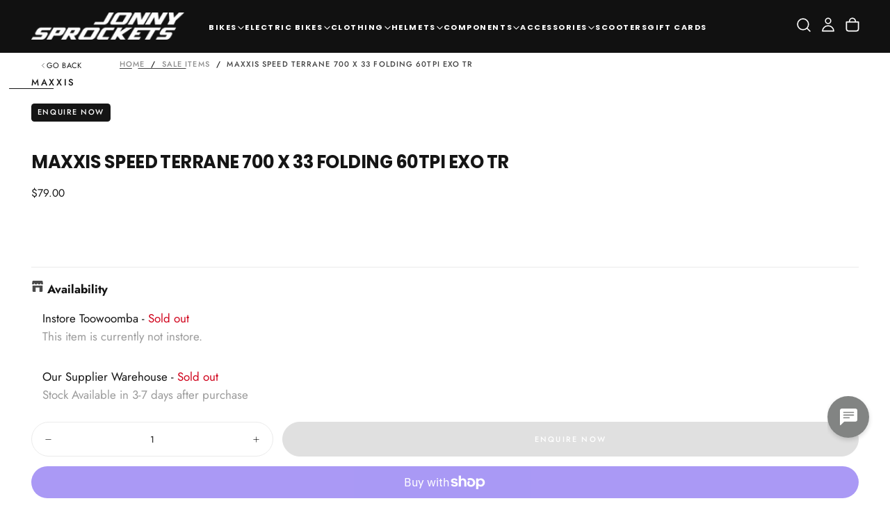

--- FILE ---
content_type: text/html; charset=utf-8
request_url: https://www.jonnysprockets.au/products/maxxis-speed-terrane-700-x-33-folding-60tpi-exo-tr
body_size: 46101
content:
<!doctype html><html class="no-js" lang="en" >
  <head>
    <meta charset="utf-8">
    <meta http-equiv="X-UA-Compatible" content="IE=edge">
    <meta name="viewport" content="width=device-width,initial-scale=1">
    <meta name="theme-color" content="">
    <link rel="canonical" href="https://www.jonnysprockets.au/products/maxxis-speed-terrane-700-x-33-folding-60tpi-exo-tr">
    <link rel="preconnect" href="https://cdn.shopify.com" crossorigin><link rel="icon" type="image/png" href="//www.jonnysprockets.au/cdn/shop/files/favicon-32x32_4ee9a566-d56c-4412-8a54-7db3c1677233.png?crop=center&height=32&v=1706672658&width=32"><link rel="preconnect" href="https://fonts.shopifycdn.com" crossorigin>

<title>
  Maxxis SPEED TERRANE 700 X 33 Folding 60TPI EXO TR

    &ndash; Jonny Sprockets Bike Shop </title><meta name="description" content="Toowoomba&#39;s Biggest local bike shop that could! Lots of bikes, parts and accessories with the know how to sell you the right stuff the first time! Find us at 84 Russell Street"><meta property="og:site_name" content="Jonny Sprockets Bike Shop ">
<meta property="og:url" content="https://www.jonnysprockets.au/products/maxxis-speed-terrane-700-x-33-folding-60tpi-exo-tr">
<meta property="og:title" content="Maxxis SPEED TERRANE 700 X 33 Folding 60TPI EXO TR">
<meta property="og:type" content="product">
<meta property="og:description" content="Toowoomba&#39;s Biggest local bike shop that could! Lots of bikes, parts and accessories with the know how to sell you the right stuff the first time! Find us at 84 Russell Street"><meta property="og:price:amount" content="79.00">
  <meta property="og:price:currency" content="AUD"><meta name="twitter:card" content="summary_large_image">
<meta name="twitter:title" content="Maxxis SPEED TERRANE 700 X 33 Folding 60TPI EXO TR">
<meta name="twitter:description" content="Toowoomba&#39;s Biggest local bike shop that could! Lots of bikes, parts and accessories with the know how to sell you the right stuff the first time! Find us at 84 Russell Street">

    <script src="//www.jonnysprockets.au/cdn/shop/t/84/assets/swiper-bundle.min.js?v=76204931248172345031768282133" defer="defer"></script>
    <script src="//www.jonnysprockets.au/cdn/shop/t/84/assets/bodyScrollLock.min.js?v=15890374805268084651768282131" defer="defer"></script>
    <script src="//www.jonnysprockets.au/cdn/shop/t/84/assets/pubsub.js?v=47587058936531202851768282132" defer="defer"></script>
    <script src="//www.jonnysprockets.au/cdn/shop/t/84/assets/global.js?v=64545637574413549151768282132" defer="defer"></script>
    <noscript>
      <style>
        img[loading='lazy'] { opacity: 1; }
      </style>
    </noscript>
    <script src="//www.jonnysprockets.au/cdn/shop/t/84/assets/cookies.js?v=149832133566393140151768282132" defer="defer"></script>

    <script>window.performance && window.performance.mark && window.performance.mark('shopify.content_for_header.start');</script><meta name="google-site-verification" content="1VQgBF_7ex_YTOzDS27ZZdptYrsdHvQ4cs4Vd6Lv6r8">
<meta name="facebook-domain-verification" content="18bzgnht27z36s8nov1q9w4grugvfk">
<meta name="google-site-verification" content="w6mfGjVzXJHWVbjcGYa3F--H4poT6Ae65XBeqZRoiks">
<meta id="shopify-digital-wallet" name="shopify-digital-wallet" content="/60955295960/digital_wallets/dialog">
<meta name="shopify-checkout-api-token" content="15f46b0df4e3a95b6ef2a712d64f372a">
<meta id="in-context-paypal-metadata" data-shop-id="60955295960" data-venmo-supported="false" data-environment="production" data-locale="en_US" data-paypal-v4="true" data-currency="AUD">
<link rel="alternate" type="application/json+oembed" href="https://www.jonnysprockets.au/products/maxxis-speed-terrane-700-x-33-folding-60tpi-exo-tr.oembed">
<script async="async" src="/checkouts/internal/preloads.js?locale=en-AU"></script>
<link rel="preconnect" href="https://shop.app" crossorigin="anonymous">
<script async="async" src="https://shop.app/checkouts/internal/preloads.js?locale=en-AU&shop_id=60955295960" crossorigin="anonymous"></script>
<script id="apple-pay-shop-capabilities" type="application/json">{"shopId":60955295960,"countryCode":"AU","currencyCode":"AUD","merchantCapabilities":["supports3DS"],"merchantId":"gid:\/\/shopify\/Shop\/60955295960","merchantName":"Jonny Sprockets Bike Shop ","requiredBillingContactFields":["postalAddress","email","phone"],"requiredShippingContactFields":["postalAddress","email","phone"],"shippingType":"shipping","supportedNetworks":["visa","masterCard","amex","jcb"],"total":{"type":"pending","label":"Jonny Sprockets Bike Shop ","amount":"1.00"},"shopifyPaymentsEnabled":true,"supportsSubscriptions":true}</script>
<script id="shopify-features" type="application/json">{"accessToken":"15f46b0df4e3a95b6ef2a712d64f372a","betas":["rich-media-storefront-analytics"],"domain":"www.jonnysprockets.au","predictiveSearch":true,"shopId":60955295960,"locale":"en"}</script>
<script>var Shopify = Shopify || {};
Shopify.shop = "jonny-sprockets-bike-shop.myshopify.com";
Shopify.locale = "en";
Shopify.currency = {"active":"AUD","rate":"1.0"};
Shopify.country = "AU";
Shopify.theme = {"name":"Latest Site 13jan26","id":157217980632,"schema_name":"Release","schema_version":"2.0.4+listings","theme_store_id":2698,"role":"main"};
Shopify.theme.handle = "null";
Shopify.theme.style = {"id":null,"handle":null};
Shopify.cdnHost = "www.jonnysprockets.au/cdn";
Shopify.routes = Shopify.routes || {};
Shopify.routes.root = "/";</script>
<script type="module">!function(o){(o.Shopify=o.Shopify||{}).modules=!0}(window);</script>
<script>!function(o){function n(){var o=[];function n(){o.push(Array.prototype.slice.apply(arguments))}return n.q=o,n}var t=o.Shopify=o.Shopify||{};t.loadFeatures=n(),t.autoloadFeatures=n()}(window);</script>
<script>
  window.ShopifyPay = window.ShopifyPay || {};
  window.ShopifyPay.apiHost = "shop.app\/pay";
  window.ShopifyPay.redirectState = null;
</script>
<script id="shop-js-analytics" type="application/json">{"pageType":"product"}</script>
<script defer="defer" async type="module" src="//www.jonnysprockets.au/cdn/shopifycloud/shop-js/modules/v2/client.init-shop-cart-sync_C5BV16lS.en.esm.js"></script>
<script defer="defer" async type="module" src="//www.jonnysprockets.au/cdn/shopifycloud/shop-js/modules/v2/chunk.common_CygWptCX.esm.js"></script>
<script type="module">
  await import("//www.jonnysprockets.au/cdn/shopifycloud/shop-js/modules/v2/client.init-shop-cart-sync_C5BV16lS.en.esm.js");
await import("//www.jonnysprockets.au/cdn/shopifycloud/shop-js/modules/v2/chunk.common_CygWptCX.esm.js");

  window.Shopify.SignInWithShop?.initShopCartSync?.({"fedCMEnabled":true,"windoidEnabled":true});

</script>
<script>
  window.Shopify = window.Shopify || {};
  if (!window.Shopify.featureAssets) window.Shopify.featureAssets = {};
  window.Shopify.featureAssets['shop-js'] = {"shop-cart-sync":["modules/v2/client.shop-cart-sync_ZFArdW7E.en.esm.js","modules/v2/chunk.common_CygWptCX.esm.js"],"init-fed-cm":["modules/v2/client.init-fed-cm_CmiC4vf6.en.esm.js","modules/v2/chunk.common_CygWptCX.esm.js"],"shop-button":["modules/v2/client.shop-button_tlx5R9nI.en.esm.js","modules/v2/chunk.common_CygWptCX.esm.js"],"shop-cash-offers":["modules/v2/client.shop-cash-offers_DOA2yAJr.en.esm.js","modules/v2/chunk.common_CygWptCX.esm.js","modules/v2/chunk.modal_D71HUcav.esm.js"],"init-windoid":["modules/v2/client.init-windoid_sURxWdc1.en.esm.js","modules/v2/chunk.common_CygWptCX.esm.js"],"shop-toast-manager":["modules/v2/client.shop-toast-manager_ClPi3nE9.en.esm.js","modules/v2/chunk.common_CygWptCX.esm.js"],"init-shop-email-lookup-coordinator":["modules/v2/client.init-shop-email-lookup-coordinator_B8hsDcYM.en.esm.js","modules/v2/chunk.common_CygWptCX.esm.js"],"init-shop-cart-sync":["modules/v2/client.init-shop-cart-sync_C5BV16lS.en.esm.js","modules/v2/chunk.common_CygWptCX.esm.js"],"avatar":["modules/v2/client.avatar_BTnouDA3.en.esm.js"],"pay-button":["modules/v2/client.pay-button_FdsNuTd3.en.esm.js","modules/v2/chunk.common_CygWptCX.esm.js"],"init-customer-accounts":["modules/v2/client.init-customer-accounts_DxDtT_ad.en.esm.js","modules/v2/client.shop-login-button_C5VAVYt1.en.esm.js","modules/v2/chunk.common_CygWptCX.esm.js","modules/v2/chunk.modal_D71HUcav.esm.js"],"init-shop-for-new-customer-accounts":["modules/v2/client.init-shop-for-new-customer-accounts_ChsxoAhi.en.esm.js","modules/v2/client.shop-login-button_C5VAVYt1.en.esm.js","modules/v2/chunk.common_CygWptCX.esm.js","modules/v2/chunk.modal_D71HUcav.esm.js"],"shop-login-button":["modules/v2/client.shop-login-button_C5VAVYt1.en.esm.js","modules/v2/chunk.common_CygWptCX.esm.js","modules/v2/chunk.modal_D71HUcav.esm.js"],"init-customer-accounts-sign-up":["modules/v2/client.init-customer-accounts-sign-up_CPSyQ0Tj.en.esm.js","modules/v2/client.shop-login-button_C5VAVYt1.en.esm.js","modules/v2/chunk.common_CygWptCX.esm.js","modules/v2/chunk.modal_D71HUcav.esm.js"],"shop-follow-button":["modules/v2/client.shop-follow-button_Cva4Ekp9.en.esm.js","modules/v2/chunk.common_CygWptCX.esm.js","modules/v2/chunk.modal_D71HUcav.esm.js"],"checkout-modal":["modules/v2/client.checkout-modal_BPM8l0SH.en.esm.js","modules/v2/chunk.common_CygWptCX.esm.js","modules/v2/chunk.modal_D71HUcav.esm.js"],"lead-capture":["modules/v2/client.lead-capture_Bi8yE_yS.en.esm.js","modules/v2/chunk.common_CygWptCX.esm.js","modules/v2/chunk.modal_D71HUcav.esm.js"],"shop-login":["modules/v2/client.shop-login_D6lNrXab.en.esm.js","modules/v2/chunk.common_CygWptCX.esm.js","modules/v2/chunk.modal_D71HUcav.esm.js"],"payment-terms":["modules/v2/client.payment-terms_CZxnsJam.en.esm.js","modules/v2/chunk.common_CygWptCX.esm.js","modules/v2/chunk.modal_D71HUcav.esm.js"]};
</script>
<script>(function() {
  var isLoaded = false;
  function asyncLoad() {
    if (isLoaded) return;
    isLoaded = true;
    var urls = ["https:\/\/cdn.logbase.io\/lb-upsell-wrapper.js?shop=jonny-sprockets-bike-shop.myshopify.com"];
    for (var i = 0; i < urls.length; i++) {
      var s = document.createElement('script');
      s.type = 'text/javascript';
      s.async = true;
      s.src = urls[i];
      var x = document.getElementsByTagName('script')[0];
      x.parentNode.insertBefore(s, x);
    }
  };
  if(window.attachEvent) {
    window.attachEvent('onload', asyncLoad);
  } else {
    window.addEventListener('load', asyncLoad, false);
  }
})();</script>
<script id="__st">var __st={"a":60955295960,"offset":36000,"reqid":"6b7958a3-227e-4fd1-8b9f-dbf3a8b7ebf8-1768662117","pageurl":"www.jonnysprockets.au\/products\/maxxis-speed-terrane-700-x-33-folding-60tpi-exo-tr","u":"b679912391d0","p":"product","rtyp":"product","rid":7674781335768};</script>
<script>window.ShopifyPaypalV4VisibilityTracking = true;</script>
<script id="captcha-bootstrap">!function(){'use strict';const t='contact',e='account',n='new_comment',o=[[t,t],['blogs',n],['comments',n],[t,'customer']],c=[[e,'customer_login'],[e,'guest_login'],[e,'recover_customer_password'],[e,'create_customer']],r=t=>t.map((([t,e])=>`form[action*='/${t}']:not([data-nocaptcha='true']) input[name='form_type'][value='${e}']`)).join(','),a=t=>()=>t?[...document.querySelectorAll(t)].map((t=>t.form)):[];function s(){const t=[...o],e=r(t);return a(e)}const i='password',u='form_key',d=['recaptcha-v3-token','g-recaptcha-response','h-captcha-response',i],f=()=>{try{return window.sessionStorage}catch{return}},m='__shopify_v',_=t=>t.elements[u];function p(t,e,n=!1){try{const o=window.sessionStorage,c=JSON.parse(o.getItem(e)),{data:r}=function(t){const{data:e,action:n}=t;return t[m]||n?{data:e,action:n}:{data:t,action:n}}(c);for(const[e,n]of Object.entries(r))t.elements[e]&&(t.elements[e].value=n);n&&o.removeItem(e)}catch(o){console.error('form repopulation failed',{error:o})}}const l='form_type',E='cptcha';function T(t){t.dataset[E]=!0}const w=window,h=w.document,L='Shopify',v='ce_forms',y='captcha';let A=!1;((t,e)=>{const n=(g='f06e6c50-85a8-45c8-87d0-21a2b65856fe',I='https://cdn.shopify.com/shopifycloud/storefront-forms-hcaptcha/ce_storefront_forms_captcha_hcaptcha.v1.5.2.iife.js',D={infoText:'Protected by hCaptcha',privacyText:'Privacy',termsText:'Terms'},(t,e,n)=>{const o=w[L][v],c=o.bindForm;if(c)return c(t,g,e,D).then(n);var r;o.q.push([[t,g,e,D],n]),r=I,A||(h.body.append(Object.assign(h.createElement('script'),{id:'captcha-provider',async:!0,src:r})),A=!0)});var g,I,D;w[L]=w[L]||{},w[L][v]=w[L][v]||{},w[L][v].q=[],w[L][y]=w[L][y]||{},w[L][y].protect=function(t,e){n(t,void 0,e),T(t)},Object.freeze(w[L][y]),function(t,e,n,w,h,L){const[v,y,A,g]=function(t,e,n){const i=e?o:[],u=t?c:[],d=[...i,...u],f=r(d),m=r(i),_=r(d.filter((([t,e])=>n.includes(e))));return[a(f),a(m),a(_),s()]}(w,h,L),I=t=>{const e=t.target;return e instanceof HTMLFormElement?e:e&&e.form},D=t=>v().includes(t);t.addEventListener('submit',(t=>{const e=I(t);if(!e)return;const n=D(e)&&!e.dataset.hcaptchaBound&&!e.dataset.recaptchaBound,o=_(e),c=g().includes(e)&&(!o||!o.value);(n||c)&&t.preventDefault(),c&&!n&&(function(t){try{if(!f())return;!function(t){const e=f();if(!e)return;const n=_(t);if(!n)return;const o=n.value;o&&e.removeItem(o)}(t);const e=Array.from(Array(32),(()=>Math.random().toString(36)[2])).join('');!function(t,e){_(t)||t.append(Object.assign(document.createElement('input'),{type:'hidden',name:u})),t.elements[u].value=e}(t,e),function(t,e){const n=f();if(!n)return;const o=[...t.querySelectorAll(`input[type='${i}']`)].map((({name:t})=>t)),c=[...d,...o],r={};for(const[a,s]of new FormData(t).entries())c.includes(a)||(r[a]=s);n.setItem(e,JSON.stringify({[m]:1,action:t.action,data:r}))}(t,e)}catch(e){console.error('failed to persist form',e)}}(e),e.submit())}));const S=(t,e)=>{t&&!t.dataset[E]&&(n(t,e.some((e=>e===t))),T(t))};for(const o of['focusin','change'])t.addEventListener(o,(t=>{const e=I(t);D(e)&&S(e,y())}));const B=e.get('form_key'),M=e.get(l),P=B&&M;t.addEventListener('DOMContentLoaded',(()=>{const t=y();if(P)for(const e of t)e.elements[l].value===M&&p(e,B);[...new Set([...A(),...v().filter((t=>'true'===t.dataset.shopifyCaptcha))])].forEach((e=>S(e,t)))}))}(h,new URLSearchParams(w.location.search),n,t,e,['guest_login'])})(!0,!0)}();</script>
<script integrity="sha256-4kQ18oKyAcykRKYeNunJcIwy7WH5gtpwJnB7kiuLZ1E=" data-source-attribution="shopify.loadfeatures" defer="defer" src="//www.jonnysprockets.au/cdn/shopifycloud/storefront/assets/storefront/load_feature-a0a9edcb.js" crossorigin="anonymous"></script>
<script crossorigin="anonymous" defer="defer" src="//www.jonnysprockets.au/cdn/shopifycloud/storefront/assets/shopify_pay/storefront-65b4c6d7.js?v=20250812"></script>
<script data-source-attribution="shopify.dynamic_checkout.dynamic.init">var Shopify=Shopify||{};Shopify.PaymentButton=Shopify.PaymentButton||{isStorefrontPortableWallets:!0,init:function(){window.Shopify.PaymentButton.init=function(){};var t=document.createElement("script");t.src="https://www.jonnysprockets.au/cdn/shopifycloud/portable-wallets/latest/portable-wallets.en.js",t.type="module",document.head.appendChild(t)}};
</script>
<script data-source-attribution="shopify.dynamic_checkout.buyer_consent">
  function portableWalletsHideBuyerConsent(e){var t=document.getElementById("shopify-buyer-consent"),n=document.getElementById("shopify-subscription-policy-button");t&&n&&(t.classList.add("hidden"),t.setAttribute("aria-hidden","true"),n.removeEventListener("click",e))}function portableWalletsShowBuyerConsent(e){var t=document.getElementById("shopify-buyer-consent"),n=document.getElementById("shopify-subscription-policy-button");t&&n&&(t.classList.remove("hidden"),t.removeAttribute("aria-hidden"),n.addEventListener("click",e))}window.Shopify?.PaymentButton&&(window.Shopify.PaymentButton.hideBuyerConsent=portableWalletsHideBuyerConsent,window.Shopify.PaymentButton.showBuyerConsent=portableWalletsShowBuyerConsent);
</script>
<script>
  function portableWalletsCleanup(e){e&&e.src&&console.error("Failed to load portable wallets script "+e.src);var t=document.querySelectorAll("shopify-accelerated-checkout .shopify-payment-button__skeleton, shopify-accelerated-checkout-cart .wallet-cart-button__skeleton"),e=document.getElementById("shopify-buyer-consent");for(let e=0;e<t.length;e++)t[e].remove();e&&e.remove()}function portableWalletsNotLoadedAsModule(e){e instanceof ErrorEvent&&"string"==typeof e.message&&e.message.includes("import.meta")&&"string"==typeof e.filename&&e.filename.includes("portable-wallets")&&(window.removeEventListener("error",portableWalletsNotLoadedAsModule),window.Shopify.PaymentButton.failedToLoad=e,"loading"===document.readyState?document.addEventListener("DOMContentLoaded",window.Shopify.PaymentButton.init):window.Shopify.PaymentButton.init())}window.addEventListener("error",portableWalletsNotLoadedAsModule);
</script>

<script type="module" src="https://www.jonnysprockets.au/cdn/shopifycloud/portable-wallets/latest/portable-wallets.en.js" onError="portableWalletsCleanup(this)" crossorigin="anonymous"></script>
<script nomodule>
  document.addEventListener("DOMContentLoaded", portableWalletsCleanup);
</script>

<link id="shopify-accelerated-checkout-styles" rel="stylesheet" media="screen" href="https://www.jonnysprockets.au/cdn/shopifycloud/portable-wallets/latest/accelerated-checkout-backwards-compat.css" crossorigin="anonymous">
<style id="shopify-accelerated-checkout-cart">
        #shopify-buyer-consent {
  margin-top: 1em;
  display: inline-block;
  width: 100%;
}

#shopify-buyer-consent.hidden {
  display: none;
}

#shopify-subscription-policy-button {
  background: none;
  border: none;
  padding: 0;
  text-decoration: underline;
  font-size: inherit;
  cursor: pointer;
}

#shopify-subscription-policy-button::before {
  box-shadow: none;
}

      </style>

<script>window.performance && window.performance.mark && window.performance.mark('shopify.content_for_header.end');</script>
<style data-shopify>/* typography - body */
  @font-face {
  font-family: Jost;
  font-weight: 400;
  font-style: normal;
  font-display: swap;
  src: url("//www.jonnysprockets.au/cdn/fonts/jost/jost_n4.d47a1b6347ce4a4c9f437608011273009d91f2b7.woff2") format("woff2"),
       url("//www.jonnysprockets.au/cdn/fonts/jost/jost_n4.791c46290e672b3f85c3d1c651ef2efa3819eadd.woff") format("woff");
}

  @font-face {
  font-family: Jost;
  font-weight: 400;
  font-style: normal;
  font-display: swap;
  src: url("//www.jonnysprockets.au/cdn/fonts/jost/jost_n4.d47a1b6347ce4a4c9f437608011273009d91f2b7.woff2") format("woff2"),
       url("//www.jonnysprockets.au/cdn/fonts/jost/jost_n4.791c46290e672b3f85c3d1c651ef2efa3819eadd.woff") format("woff");
}

  @font-face {
  font-family: Jost;
  font-weight: 500;
  font-style: normal;
  font-display: swap;
  src: url("//www.jonnysprockets.au/cdn/fonts/jost/jost_n5.7c8497861ffd15f4e1284cd221f14658b0e95d61.woff2") format("woff2"),
       url("//www.jonnysprockets.au/cdn/fonts/jost/jost_n5.fb6a06896db583cc2df5ba1b30d9c04383119dd9.woff") format("woff");
}

  @font-face {
  font-family: Jost;
  font-weight: 600;
  font-style: normal;
  font-display: swap;
  src: url("//www.jonnysprockets.au/cdn/fonts/jost/jost_n6.ec1178db7a7515114a2d84e3dd680832b7af8b99.woff2") format("woff2"),
       url("//www.jonnysprockets.au/cdn/fonts/jost/jost_n6.b1178bb6bdd3979fef38e103a3816f6980aeaff9.woff") format("woff");
}

  @font-face {
  font-family: Jost;
  font-weight: 700;
  font-style: normal;
  font-display: swap;
  src: url("//www.jonnysprockets.au/cdn/fonts/jost/jost_n7.921dc18c13fa0b0c94c5e2517ffe06139c3615a3.woff2") format("woff2"),
       url("//www.jonnysprockets.au/cdn/fonts/jost/jost_n7.cbfc16c98c1e195f46c536e775e4e959c5f2f22b.woff") format("woff");
}


  /* typography - body italic */
  @font-face {
  font-family: Jost;
  font-weight: 400;
  font-style: italic;
  font-display: swap;
  src: url("//www.jonnysprockets.au/cdn/fonts/jost/jost_i4.b690098389649750ada222b9763d55796c5283a5.woff2") format("woff2"),
       url("//www.jonnysprockets.au/cdn/fonts/jost/jost_i4.fd766415a47e50b9e391ae7ec04e2ae25e7e28b0.woff") format("woff");
}

  @font-face {
  font-family: Jost;
  font-weight: 700;
  font-style: italic;
  font-display: swap;
  src: url("//www.jonnysprockets.au/cdn/fonts/jost/jost_i7.d8201b854e41e19d7ed9b1a31fe4fe71deea6d3f.woff2") format("woff2"),
       url("//www.jonnysprockets.au/cdn/fonts/jost/jost_i7.eae515c34e26b6c853efddc3fc0c552e0de63757.woff") format("woff");
}


  /* typography - heading */
  @font-face {
  font-family: Poppins;
  font-weight: 700;
  font-style: normal;
  font-display: swap;
  src: url("//www.jonnysprockets.au/cdn/fonts/poppins/poppins_n7.56758dcf284489feb014a026f3727f2f20a54626.woff2") format("woff2"),
       url("//www.jonnysprockets.au/cdn/fonts/poppins/poppins_n7.f34f55d9b3d3205d2cd6f64955ff4b36f0cfd8da.woff") format("woff");
}

  @font-face {
  font-family: Poppins;
  font-weight: 400;
  font-style: normal;
  font-display: swap;
  src: url("//www.jonnysprockets.au/cdn/fonts/poppins/poppins_n4.0ba78fa5af9b0e1a374041b3ceaadf0a43b41362.woff2") format("woff2"),
       url("//www.jonnysprockets.au/cdn/fonts/poppins/poppins_n4.214741a72ff2596839fc9760ee7a770386cf16ca.woff") format("woff");
}

  @font-face {
  font-family: Poppins;
  font-weight: 500;
  font-style: normal;
  font-display: swap;
  src: url("//www.jonnysprockets.au/cdn/fonts/poppins/poppins_n5.ad5b4b72b59a00358afc706450c864c3c8323842.woff2") format("woff2"),
       url("//www.jonnysprockets.au/cdn/fonts/poppins/poppins_n5.33757fdf985af2d24b32fcd84c9a09224d4b2c39.woff") format("woff");
}

  @font-face {
  font-family: Poppins;
  font-weight: 600;
  font-style: normal;
  font-display: swap;
  src: url("//www.jonnysprockets.au/cdn/fonts/poppins/poppins_n6.aa29d4918bc243723d56b59572e18228ed0786f6.woff2") format("woff2"),
       url("//www.jonnysprockets.au/cdn/fonts/poppins/poppins_n6.5f815d845fe073750885d5b7e619ee00e8111208.woff") format("woff");
}

  @font-face {
  font-family: Poppins;
  font-weight: 700;
  font-style: normal;
  font-display: swap;
  src: url("//www.jonnysprockets.au/cdn/fonts/poppins/poppins_n7.56758dcf284489feb014a026f3727f2f20a54626.woff2") format("woff2"),
       url("//www.jonnysprockets.au/cdn/fonts/poppins/poppins_n7.f34f55d9b3d3205d2cd6f64955ff4b36f0cfd8da.woff") format("woff");
}


  /* typography - italic */
  @font-face {
  font-family: Jost;
  font-weight: 400;
  font-style: normal;
  font-display: swap;
  src: url("//www.jonnysprockets.au/cdn/fonts/jost/jost_n4.d47a1b6347ce4a4c9f437608011273009d91f2b7.woff2") format("woff2"),
       url("//www.jonnysprockets.au/cdn/fonts/jost/jost_n4.791c46290e672b3f85c3d1c651ef2efa3819eadd.woff") format("woff");
}

  @font-face {
  font-family: Jost;
  font-weight: 400;
  font-style: normal;
  font-display: swap;
  src: url("//www.jonnysprockets.au/cdn/fonts/jost/jost_n4.d47a1b6347ce4a4c9f437608011273009d91f2b7.woff2") format("woff2"),
       url("//www.jonnysprockets.au/cdn/fonts/jost/jost_n4.791c46290e672b3f85c3d1c651ef2efa3819eadd.woff") format("woff");
}

  @font-face {
  font-family: Jost;
  font-weight: 500;
  font-style: normal;
  font-display: swap;
  src: url("//www.jonnysprockets.au/cdn/fonts/jost/jost_n5.7c8497861ffd15f4e1284cd221f14658b0e95d61.woff2") format("woff2"),
       url("//www.jonnysprockets.au/cdn/fonts/jost/jost_n5.fb6a06896db583cc2df5ba1b30d9c04383119dd9.woff") format("woff");
}

  @font-face {
  font-family: Jost;
  font-weight: 600;
  font-style: normal;
  font-display: swap;
  src: url("//www.jonnysprockets.au/cdn/fonts/jost/jost_n6.ec1178db7a7515114a2d84e3dd680832b7af8b99.woff2") format("woff2"),
       url("//www.jonnysprockets.au/cdn/fonts/jost/jost_n6.b1178bb6bdd3979fef38e103a3816f6980aeaff9.woff") format("woff");
}

  @font-face {
  font-family: Jost;
  font-weight: 700;
  font-style: normal;
  font-display: swap;
  src: url("//www.jonnysprockets.au/cdn/fonts/jost/jost_n7.921dc18c13fa0b0c94c5e2517ffe06139c3615a3.woff2") format("woff2"),
       url("//www.jonnysprockets.au/cdn/fonts/jost/jost_n7.cbfc16c98c1e195f46c536e775e4e959c5f2f22b.woff") format("woff");
}


  /* typography - button */
  @font-face {
  font-family: Jost;
  font-weight: 500;
  font-style: normal;
  font-display: swap;
  src: url("//www.jonnysprockets.au/cdn/fonts/jost/jost_n5.7c8497861ffd15f4e1284cd221f14658b0e95d61.woff2") format("woff2"),
       url("//www.jonnysprockets.au/cdn/fonts/jost/jost_n5.fb6a06896db583cc2df5ba1b30d9c04383119dd9.woff") format("woff");
}

  @font-face {
  font-family: Jost;
  font-weight: 400;
  font-style: normal;
  font-display: swap;
  src: url("//www.jonnysprockets.au/cdn/fonts/jost/jost_n4.d47a1b6347ce4a4c9f437608011273009d91f2b7.woff2") format("woff2"),
       url("//www.jonnysprockets.au/cdn/fonts/jost/jost_n4.791c46290e672b3f85c3d1c651ef2efa3819eadd.woff") format("woff");
}

  @font-face {
  font-family: Jost;
  font-weight: 500;
  font-style: normal;
  font-display: swap;
  src: url("//www.jonnysprockets.au/cdn/fonts/jost/jost_n5.7c8497861ffd15f4e1284cd221f14658b0e95d61.woff2") format("woff2"),
       url("//www.jonnysprockets.au/cdn/fonts/jost/jost_n5.fb6a06896db583cc2df5ba1b30d9c04383119dd9.woff") format("woff");
}

  @font-face {
  font-family: Jost;
  font-weight: 600;
  font-style: normal;
  font-display: swap;
  src: url("//www.jonnysprockets.au/cdn/fonts/jost/jost_n6.ec1178db7a7515114a2d84e3dd680832b7af8b99.woff2") format("woff2"),
       url("//www.jonnysprockets.au/cdn/fonts/jost/jost_n6.b1178bb6bdd3979fef38e103a3816f6980aeaff9.woff") format("woff");
}

  @font-face {
  font-family: Jost;
  font-weight: 700;
  font-style: normal;
  font-display: swap;
  src: url("//www.jonnysprockets.au/cdn/fonts/jost/jost_n7.921dc18c13fa0b0c94c5e2517ffe06139c3615a3.woff2") format("woff2"),
       url("//www.jonnysprockets.au/cdn/fonts/jost/jost_n7.cbfc16c98c1e195f46c536e775e4e959c5f2f22b.woff") format("woff");
}


  
  :root,

    

  .color-scheme-1 {
    --color-background: 255,255,255;
    --gradient-background: #ffffff;

    --color-background-contrast: 191,191,191;
    --color-shadow: 0,0,0;

    /* typography */
    --color-primary-text: 21,21,21;
    --color-secondary-text: 101,112,110;
    --color-heading-text: 21,21,21;

    --color-foreground: 21,21,21;

    /* buttons */
    --color-filled-button: 21,21,21;
    --color-filled-button-text: 255,255,255;
    --color-outlined-button: 255,255,255;
    --color-outlined-button-text: 21,21,21;

    --color-button-text: 255,255,255;

    /* other elements */
    --color-link: 21,21,21;
    --color-border: 235,235,235;
    --alpha-border: 1;

    --color-tag-foreground: 255,255,255;
    --color-tag-background: 21,21,21;

    --color-progress-bar: 21,21,21;
    --color-placeholder: 244,244,244;
    --color-rating-stars: 0,0,0;

    --color-button-swiper: 21,21,21;
  }
  
  

    

  .color-scheme-2 {
    --color-background: 101,112,110;
    --gradient-background: #65706e;

    --color-background-contrast: 41,45,44;
    --color-shadow: 0,0,0;

    /* typography */
    --color-primary-text: 255,255,255;
    --color-secondary-text: 101,112,110;
    --color-heading-text: 255,255,255;

    --color-foreground: 255,255,255;

    /* buttons */
    --color-filled-button: 255,255,255;
    --color-filled-button-text: 101,112,110;
    --color-outlined-button: 101,112,110;
    --color-outlined-button-text: 255,255,255;

    --color-button-text: 101,112,110;

    /* other elements */
    --color-link: 255,255,255;
    --color-border: 235,235,235;
    --alpha-border: 1;

    --color-tag-foreground: 255,255,255;
    --color-tag-background: 101,112,110;

    --color-progress-bar: 219,231,232;
    --color-placeholder: 244,244,244;
    --color-rating-stars: 0,0,0;

    --color-button-swiper: 255,255,255;
  }
  
  

    

  .color-scheme-3 {
    --color-background: 232,255,122;
    --gradient-background: #e8ff7a;

    --color-background-contrast: 206,250,0;
    --color-shadow: 0,0,0;

    /* typography */
    --color-primary-text: 17,17,17;
    --color-secondary-text: 101,112,110;
    --color-heading-text: 17,17,17;

    --color-foreground: 17,17,17;

    /* buttons */
    --color-filled-button: 17,17,17;
    --color-filled-button-text: 255,255,255;
    --color-outlined-button: 232,255,122;
    --color-outlined-button-text: 17,17,17;

    --color-button-text: 255,255,255;

    /* other elements */
    --color-link: 17,17,17;
    --color-border: 235,235,235;
    --alpha-border: 1;

    --color-tag-foreground: 255,255,255;
    --color-tag-background: 17,17,17;

    --color-progress-bar: 232,255,122;
    --color-placeholder: 255,255,255;
    --color-rating-stars: 0,0,0;

    --color-button-swiper: 17,17,17;
  }
  
  

    

  .color-scheme-4 {
    --color-background: 235,242,242;
    --gradient-background: #ebf2f2;

    --color-background-contrast: 158,192,192;
    --color-shadow: 0,0,0;

    /* typography */
    --color-primary-text: 17,17,17;
    --color-secondary-text: 101,112,110;
    --color-heading-text: 17,17,17;

    --color-foreground: 17,17,17;

    /* buttons */
    --color-filled-button: 17,17,17;
    --color-filled-button-text: 255,255,255;
    --color-outlined-button: 235,242,242;
    --color-outlined-button-text: 17,17,17;

    --color-button-text: 255,255,255;

    /* other elements */
    --color-link: 17,17,17;
    --color-border: 235,235,235;
    --alpha-border: 1;

    --color-tag-foreground: 255,255,255;
    --color-tag-background: 17,17,17;

    --color-progress-bar: 235,242,242;
    --color-placeholder: 244,244,244;
    --color-rating-stars: 0,0,0;

    --color-button-swiper: 17,17,17;
  }
  
  

    

  .color-scheme-5 {
    --color-background: 248,248,248;
    --gradient-background: #f8f8f8;

    --color-background-contrast: 184,184,184;
    --color-shadow: 0,0,0;

    /* typography */
    --color-primary-text: 17,17,17;
    --color-secondary-text: 101,112,110;
    --color-heading-text: 17,17,17;

    --color-foreground: 17,17,17;

    /* buttons */
    --color-filled-button: 17,17,17;
    --color-filled-button-text: 255,255,255;
    --color-outlined-button: 248,248,248;
    --color-outlined-button-text: 17,17,17;

    --color-button-text: 255,255,255;

    /* other elements */
    --color-link: 17,17,17;
    --color-border: 235,235,235;
    --alpha-border: 1;

    --color-tag-foreground: 255,255,255;
    --color-tag-background: 17,17,17;

    --color-progress-bar: 248,248,248;
    --color-placeholder: 244,244,244;
    --color-rating-stars: 0,0,0;

    --color-button-swiper: 17,17,17;
  }
  
  

    

  .color-scheme-6 {
    --color-background: 17,17,17;
    --gradient-background: #111111;

    --color-background-contrast: 145,145,145;
    --color-shadow: 0,0,0;

    /* typography */
    --color-primary-text: 255,255,255;
    --color-secondary-text: 101,112,110;
    --color-heading-text: 255,255,255;

    --color-foreground: 255,255,255;

    /* buttons */
    --color-filled-button: 255,255,255;
    --color-filled-button-text: 17,17,17;
    --color-outlined-button: 17,17,17;
    --color-outlined-button-text: 255,255,255;

    --color-button-text: 17,17,17;

    /* other elements */
    --color-link: 255,255,255;
    --color-border: 235,235,235;
    --alpha-border: 1;

    --color-tag-foreground: 17,17,17;
    --color-tag-background: 255,255,255;

    --color-progress-bar: 255,255,255;
    --color-placeholder: 244,244,244;
    --color-rating-stars: 0,0,0;

    --color-button-swiper: 255,255,255;
  }
  
  

    

  .color-scheme-7 {
    --color-background: 255,255,255;
    --gradient-background: #ffffff;

    --color-background-contrast: 191,191,191;
    --color-shadow: 0,0,0;

    /* typography */
    --color-primary-text: 21,21,21;
    --color-secondary-text: 101,112,110;
    --color-heading-text: 21,21,21;

    --color-foreground: 21,21,21;

    /* buttons */
    --color-filled-button: 21,21,21;
    --color-filled-button-text: 255,255,255;
    --color-outlined-button: 255,255,255;
    --color-outlined-button-text: 21,21,21;

    --color-button-text: 255,255,255;

    /* other elements */
    --color-link: 21,21,21;
    --color-border: 235,235,235;
    --alpha-border: 1;

    --color-tag-foreground: 255,255,255;
    --color-tag-background: 21,21,21;

    --color-progress-bar: 21,21,21;
    --color-placeholder: 244,244,244;
    --color-rating-stars: 0,0,0;

    --color-button-swiper: 21,21,21;
  }
  
  

    

  .color-scheme-8 {
    --color-background: 255,255,255;
    --gradient-background: #ffffff;

    --color-background-contrast: 191,191,191;
    --color-shadow: 0,0,0;

    /* typography */
    --color-primary-text: 255,255,255;
    --color-secondary-text: 21,21,21;
    --color-heading-text: 255,255,255;

    --color-foreground: 255,255,255;

    /* buttons */
    --color-filled-button: 255,255,255;
    --color-filled-button-text: 21,21,21;
    --color-outlined-button: 255,255,255;
    --color-outlined-button-text: 255,255,255;

    --color-button-text: 21,21,21;

    /* other elements */
    --color-link: 21,21,21;
    --color-border: 235,235,235;
    --alpha-border: 1;

    --color-tag-foreground: 255,255,255;
    --color-tag-background: 21,21,21;

    --color-progress-bar: 21,21,21;
    --color-placeholder: 244,244,244;
    --color-rating-stars: 0,0,0;

    --color-button-swiper: 255,255,255;
  }
  
  

    

  .color-scheme-ce357328-3d0f-4246-b6c9-1155f0053f03 {
    --color-background: 255,255,255;
    --gradient-background: #ffffff;

    --color-background-contrast: 191,191,191;
    --color-shadow: 0,0,0;

    /* typography */
    --color-primary-text: 21,21,21;
    --color-secondary-text: 101,112,110;
    --color-heading-text: 21,21,21;

    --color-foreground: 21,21,21;

    /* buttons */
    --color-filled-button: 232,255,122;
    --color-filled-button-text: 232,255,122;
    --color-outlined-button: 255,255,255;
    --color-outlined-button-text: 21,21,21;

    --color-button-text: 232,255,122;

    /* other elements */
    --color-link: 21,21,21;
    --color-border: 235,235,235;
    --alpha-border: 1;

    --color-tag-foreground: 255,255,255;
    --color-tag-background: 21,21,21;

    --color-progress-bar: 21,21,21;
    --color-placeholder: 244,244,244;
    --color-rating-stars: 0,0,0;

    --color-button-swiper: 232,255,122;
  }
  
  

    

  .color-scheme-290db001-9235-47be-b5f9-fdb7aa59f849 {
    --color-background: 0,0,0;
    --gradient-background: linear-gradient(359deg, rgba(255, 255, 255, 1), rgba(0, 0, 0, 1) 100%);

    --color-background-contrast: 128,128,128;
    --color-shadow: 0,0,0;

    /* typography */
    --color-primary-text: 255,255,255;
    --color-secondary-text: 101,112,110;
    --color-heading-text: 255,255,255;

    --color-foreground: 255,255,255;

    /* buttons */
    --color-filled-button: 21,21,21;
    --color-filled-button-text: 255,255,255;
    --color-outlined-button: 0,0,0;
    --color-outlined-button-text: 21,21,21;

    --color-button-text: 255,255,255;

    /* other elements */
    --color-link: 21,21,21;
    --color-border: 235,235,235;
    --alpha-border: 1;

    --color-tag-foreground: 255,255,255;
    --color-tag-background: 21,21,21;

    --color-progress-bar: 21,21,21;
    --color-placeholder: 244,244,244;
    --color-rating-stars: 0,0,0;

    --color-button-swiper: 21,21,21;
  }
  
  

    

  .color-scheme-133ec0a3-67fe-4e77-b5af-0cf0460c55f6 {
    --color-background: 255,255,255;
    --gradient-background: #ffffff;

    --color-background-contrast: 191,191,191;
    --color-shadow: 0,0,0;

    /* typography */
    --color-primary-text: 21,21,21;
    --color-secondary-text: 101,112,110;
    --color-heading-text: 21,21,21;

    --color-foreground: 21,21,21;

    /* buttons */
    --color-filled-button: 21,21,21;
    --color-filled-button-text: 255,255,255;
    --color-outlined-button: 255,255,255;
    --color-outlined-button-text: 21,21,21;

    --color-button-text: 255,255,255;

    /* other elements */
    --color-link: 21,21,21;
    --color-border: 235,235,235;
    --alpha-border: 1;

    --color-tag-foreground: 255,255,255;
    --color-tag-background: 21,21,21;

    --color-progress-bar: 21,21,21;
    --color-placeholder: 244,244,244;
    --color-rating-stars: 0,0,0;

    --color-button-swiper: 21,21,21;
  }
  
  

    

  .color-scheme-9142de56-10b7-4e8e-9723-4194fb7c5cda {
    --color-background: 255,255,255;
    --gradient-background: #ffffff;

    --color-background-contrast: 191,191,191;
    --color-shadow: 0,0,0;

    /* typography */
    --color-primary-text: 21,21,21;
    --color-secondary-text: 101,112,110;
    --color-heading-text: 21,21,21;

    --color-foreground: 21,21,21;

    /* buttons */
    --color-filled-button: 21,21,21;
    --color-filled-button-text: 255,255,255;
    --color-outlined-button: 255,255,255;
    --color-outlined-button-text: 21,21,21;

    --color-button-text: 255,255,255;

    /* other elements */
    --color-link: 21,21,21;
    --color-border: 235,235,235;
    --alpha-border: 1;

    --color-tag-foreground: 255,255,255;
    --color-tag-background: 21,21,21;

    --color-progress-bar: 21,21,21;
    --color-placeholder: 244,244,244;
    --color-rating-stars: 0,0,0;

    --color-button-swiper: 21,21,21;
  }
  

  body, .color-scheme-1, .color-scheme-2, .color-scheme-3, .color-scheme-4, .color-scheme-5, .color-scheme-6, .color-scheme-7, .color-scheme-8, .color-scheme-ce357328-3d0f-4246-b6c9-1155f0053f03, .color-scheme-290db001-9235-47be-b5f9-fdb7aa59f849, .color-scheme-133ec0a3-67fe-4e77-b5af-0cf0460c55f6, .color-scheme-9142de56-10b7-4e8e-9723-4194fb7c5cda {
    color: rgba(var(--color-foreground), 1);
    background-color: rgb(var(--color-background));
  }

  :root {
    /* default values */
    --announcement-bars-before-header-heights: 40px;
    --announcement-bars-before-header-visible-heights: 40px;
    --header-height: 65px;
    --announcement-bar-height: 40px;
    --header-top-position: calc(var(--header-height) + var(--announcement-bars-before-header-heights));
    --header-group-height: 65px;

    /* typography - heading */
    --font-heading-family: Poppins, sans-serif;
    --font-heading-style: normal;
    --font-heading-weight: 700;

    --font-heading-scale: 1.1;
    --font-heading-letter-spacing: -0.02em;
    --font-heading-text-transform: uppercase;
    --font-heading-word-break: break-word;

    /* typography - body */
    --font-body-family: Jost, sans-serif;
    --font-body-style: normal;
    --font-body-weight: 400;

    --font-body-scale: 1.1;
    --font-body-letter-spacing: -0.02em;

    /* typography - italic */
    --font-italic-family: Jost, sans-serif;
    --font-italic-style: normal;
    --font-italic-weight: 400;
    --font-italic-scale: 1.1;

    /* typography - button */
    --font-button-family: Jost, sans-serif;
    --font-button-style: normal;
    --font-button-weight: 500;

    --font-button-scale: 1.0;
    --font-button-letter-spacing: 0.2em;
    --font-button-text-transform: uppercase;

    /* add 'arial' as a fallback font for rtl languages *//* font weights */
    --font-weight-normal: 400; /* 400 */
    --font-weight-medium: 500; /* 500 */
    --font-weight-semibold: 600; /* 600 */
    --font-weight-bold: 700; /* 700 */

    --font-weight-heading-normal: 400; /* 400 */
    --font-weight-heading-medium: 500; /* 500 */
    --font-weight-heading-semibold: 600; /* 600 */
    --font-weight-heading-bold: 700; /* 700 */

    --font-weight-button-normal: 400; /* 400 */
    --font-weight-button-medium: 500; /* 500 */

    /* digi-note-kk - is it possible to remove these? */
    --letter-spacing-extra-small: 0.05rem;
    --letter-spacing-small: 0.1rem;
    --letter-spacing-medium: 0.2rem;

    --letter-spacing-xxs: -0.04em;
    --letter-spacing-xs: -0.02em;
    --letter-spacing-sm: -0.01em;
    --letter-spacing-md: 0;
    --letter-spacing-lg: 0.01em;
    --letter-spacing-xl: 0.02em;
    --letter-spacing-xxl: 0.04em;

    /* typography - heading - start */
    --h1-multiplier: 4.7rem;
    --h2-multiplier: 3.6rem;
    --h3-multiplier: 2.7rem;
    --h4-multiplier: 2.1rem;
    --h5-multiplier: 1.6rem;
    --h6-multiplier: 1.2rem;

    /* lowercase headings need more line-height */
    
      --line-height-h1: 0.85;
      --line-height-h2: 0.85;
      --line-height-h3: 1.00;
      --line-height-h4: 1.00;
      --line-height-h5: 1.20;
      --line-height-h6: 1.20;
    
    /* typography - heading - end */

    --button-border-radius: 5rem;
    --button-text-transform: uppercase;
    --input-border-radius: 0.8rem;
    --button-action-border-radius: 0.8rem;
    --badge-border-radius: 0.4rem;

    --section-spacing-unit-size: 1.4rem;
    --spacing-unit-size: 1.2rem;
    --grid-spacing: 1.2rem;


    /* common colors */
    --color-success: #E45F5F;
    --color-alert: #F0B743;
    --color-error: #C25151;
    --color-price-accent: #EAF7FC;

    --color-white: #FFFFFF;
    --color-white-rgb: 255, 255, 255;
    --color-black: #111111;
    --color-black-rgb: 17, 17, 17;
    --color-light: #EBEBEB;
    --color-light-rgb: 235, 235, 235;

    --media-overlay-gradient: linear-gradient(180deg, rgba(0, 0, 0, 0) 0%, rgba(0, 0, 0, 0) 100%);
    --media-overlay-gradient-mobile: linear-gradient(180deg, rgba(0, 0, 0, 0) 0%, rgba(0, 0, 0, 0) 100%);

    --gradient-black: linear-gradient(180deg, rgba(0, 0, 0, 0) 0%, rgba(0, 0, 0, 0.2) 100%);
    --gradient-overlay-horizontal: linear-gradient(0deg, rgba(0, 0, 0, 0.2), rgba(0, 0, 0, 0.2));
    --color-popup-overlay: rgba(0, 0, 0, 0.5);

    --page-width: 1680px;
    --page-gutter: 1.8rem;

    --max-w-xxs-multiplier: 0.4694; /* 676px / 1440px = 0.4694 */
    --max-w-xs-multiplier: 0.5333;  /* 768px / 1440px = 0.5333 */
    --max-w-sm-multiplier: 0.6292;  /* 906px / 1440px = 0.6292 */
    --max-w-md-multiplier: 0.7111;  /* 1024px / 1440px = 0.7111 */
    --max-w-lg-multiplier: 0.7903;  /* 1138px / 1440px = 0.7903 */
    --max-w-xxl-multiplier: 0.9194; /* 1324px / 1440px = 0.9194 */

    --duration-short: 200ms;
    --duration-default: 300ms;
    --duration-long: 400ms;
    --duration-extra-long: 600ms;

    --z-header: 800;
    --z-modals: 900;
    --z-fab: 750;

    /* cards */
    --card-corner-radius: 1.4rem;
    --card-text-align: center;

    --card-aspect-ratio: 3/4;
    --card-media-aspect-ratio: 3/4;
    --card-media-object-fit: cover;

    --theme-js-animations-on-mobile: fade-in 800ms forwards paused;

    /* static values - start */
    --font-size-static-h1: 8.0rem;
    --font-size-static-h2: 6.1rem;
    --font-size-static-h3: 4.7rem;
    --font-size-static-h4: 3.6rem;
    --font-size-static-h5: 2.7rem;
    --font-size-static-h6: 2.1rem;
    --font-size-static-h7: 1.6rem;

    --font-size-static-xxs: 0.8rem;
    --font-size-static-xs: 1.0rem;
    --font-size-static-sm: 1.2rem;
    --font-size-static-md: 1.4rem;
    --font-size-static-lg: 1.6rem;
    --font-size-static-xl: 1.8rem;
    --font-size-static-xxl: 2.4rem;

    --line-height-static-xs: 1.00; /* don't use this value unless must */
    --line-height-static-sm: 1.25; /* most common and secure value */
    --line-height-static-md: 1.50;
    --line-height-static-lg: 2.25;
    --line-height-static-xl: 2.50;

    --spacing-unit-size-static: 1.6rem;
    /* static values - end */

    --product-card-option-button-size: 2.4rem;

    /* drawer */
    --drawer-transition-timing-function: cubic-bezier(0.74, -0.01, 0.26, 1);
    --drawer-transition-duration: 450ms;
  }

  @media screen and (min-width: 750px) {
    :root {
      --section-spacing-unit-size: 1.8rem;
      --spacing-unit-size: 1.2rem;
      --grid-spacing: 1.2rem;

      --page-gutter: 4.1rem;

      /* typography - heading - start */
      --h1-multiplier: 8.0rem;
      --h2-multiplier: 6.1rem;
      --h3-multiplier: 4.7rem;
      --h4-multiplier: 3.6rem;
      --h5-multiplier: 2.7rem;
      --h6-multiplier: 2.1rem;

      /* lowercase headings need more line-height */
      
        --line-height-h1: 0.85;
        --line-height-h2: 0.85;
        --line-height-h3: 0.85;
        --line-height-h4: 0.85;
        --line-height-h5: 1.00;
        --line-height-h6: 1.00;
      
      /* typography - heading - end */
    }
  }

  
</style><link href="//www.jonnysprockets.au/cdn/shop/t/84/assets/base.css?v=44652368351438532741768282131" rel="stylesheet" type="text/css" media="all" />
    <link href="//www.jonnysprockets.au/cdn/shop/t/84/assets/swiper-bundle.min.css?v=138879063338843649161768282133" rel="stylesheet" type="text/css" media="all" />
    
    <link rel='stylesheet' href='//www.jonnysprockets.au/cdn/shop/t/84/assets/component-drawer.css?v=111994821051677180121768282132' media='print' onload="this.media='all'">
    <noscript>
      <link href="//www.jonnysprockets.au/cdn/shop/t/84/assets/component-drawer.css?v=111994821051677180121768282132" rel="stylesheet" type="text/css" media="all" />
    </noscript>
  


    <link rel='stylesheet' href='//www.jonnysprockets.au/cdn/shop/t/84/assets/component-predictive-search.css?v=116242036209523800271768282132' media='print' onload="this.media='all'">
    <noscript>
      <link href="//www.jonnysprockets.au/cdn/shop/t/84/assets/component-predictive-search.css?v=116242036209523800271768282132" rel="stylesheet" type="text/css" media="all" />
    </noscript>
  

      <script src="//www.jonnysprockets.au/cdn/shop/t/84/assets/predictive-search.js?v=117129134819075685581768282132" defer="defer"></script>
<link rel="preload" as="font" href="//www.jonnysprockets.au/cdn/fonts/poppins/poppins_n7.56758dcf284489feb014a026f3727f2f20a54626.woff2" type="font/woff2" crossorigin><link rel="preload" as="font" href="//www.jonnysprockets.au/cdn/fonts/jost/jost_n4.d47a1b6347ce4a4c9f437608011273009d91f2b7.woff2" type="font/woff2" crossorigin>

    <script>
      document.documentElement.className = document.documentElement.className.replace('no-js', 'js');
      if (Shopify.designMode) {
        document.documentElement.classList.add('shopify-design-mode');
      }
    </script>
  <!-- BEGIN app block: shopify://apps/seguno-popups/blocks/popup-app-embed/f53bd66f-9a20-4ce2-ae2e-ccbd0148bd4b --><meta property="seguno:shop-id" content="60955295960" />


<!-- END app block --><!-- BEGIN app block: shopify://apps/multi-location-inv/blocks/app-embed/982328e1-99f7-4a7e-8266-6aed71bf0021 -->


  
    <script src="https://cdn.shopify.com/extensions/019bc8d2-cea0-7a5e-8ad1-2f50d795a504/inventory-info-theme-exrtensions-180/assets/common.bundle.js"></script>
  

<style>
  .iia-icon svg{height:18px;width:18px}.iia-disabled-button{pointer-events:none}.iia-hidden {display: none;}
</style>
<script>
      window.inventoryInfo = window.inventoryInfo || {};
      window.inventoryInfo.shop = window.inventoryInfo.shop || {};
      window.inventoryInfo.shop.shopifyDomain = 'jonny-sprockets-bike-shop.myshopify.com';
      window.inventoryInfo.shop.locale = 'en';
      window.inventoryInfo.pageType = 'product';
      
        window.inventoryInfo.settings = {"infoBold":false,"qtyBold":false,"incomingStock":false,"locationBold":false,"expandable":false,"uiEnabled":true,"collectionFiltering":{"tagGroup":"Stock Location","taggingInProgress":false,"enabled":false},"description":"","infoColor":"#9b9b9b","drawer":false,"metafieldV2":{"inProgress":false,"enabled":true},"threshold":true,"productWidgetTemplate":"default","hideBorders":true,"hideSoldOut":false,"incomingStockLink":"Preorder Now","metafield":{},"hideLocationDetails":true,"iconColor":"#4a4a4a","incomingStockNote":"Preorder Now, Give us a call ","incomingStockDisplay":2,"stockMessageRules":[{"msg":"{{location-name}} - {{threshold-message}}","qty":0,"threshold":"Sold out","operator":"<=","thresholdColor":"#d0021b","titleMsg":"<span class='iiaLocation' style='font-weight: normal; color: #000000'>Seaside Market</span> - <span class='iiaStockThreshold' style=color:#d0021b;>Sold out</span>"},{"msg":"{{location-name}} - {{threshold-message}}","qty":4,"threshold":"Low stock","operator":"<=","thresholdColor":"#7ed321","titleMsg":"<span class='iiaLocation' style='font-weight: normal; color: #000000'>Highland Grocery</span> - <span class='iiaStockThreshold' style=color:#7ed321;>Low stock</span>"},{"msg":"{{location-name}} - {{threshold-message}}","qty":5,"threshold":"In stock","operator":">=","thresholdColor":"#7ed321","titleMsg":"<span class='iiaLocation' style='font-weight: normal; color: #000000'>City Centre Plaza</span> - <span class='iiaStockThreshold' style=color:#7ed321;>In stock</span>"}],"header":"Availability","showOnSoldOut":true,"appSection":true};
        
          window.inventoryInfo.locationSettings = {"details":[{"note":"This item is currently not instore.","isPrimary":false,"name":"Instore Toowoomba","soldOutOnlyNote":true,"displayOrder":1,"id":66293170392},{"note":"Stock Available in 3-7 days after purchase","isPrimary":false,"name":"","soldOutOnlyNote":false,"displayOrder":2,"id":72008958168},{"note":"Stock Available in 3-7 days after purchase","displayOrder":3,"name":"Order in from Supplier Warehouse","id":78207025368,"note_locales":{}}]};
        
      
      
</script>


  
 

 


  <script> 
      window.inventoryInfo = window.inventoryInfo || {};
      window.inventoryInfo.product = window.inventoryInfo.product || {}
      window.inventoryInfo.product.title = "Maxxis SPEED TERRANE 700 X 33 Folding 60TPI EXO TR";
      window.inventoryInfo.product.handle = "maxxis-speed-terrane-700-x-33-folding-60tpi-exo-tr";
      window.inventoryInfo.product.id = 7674781335768;
      window.inventoryInfo.product.selectedVairant = 42802145689816;
      window.inventoryInfo.product.defaultVariantOnly = true
      window.inventoryInfo.markets = window.inventoryInfo.markets || {};
      window.inventoryInfo.markets.isoCode = 'AU';
      window.inventoryInfo.product.variants = window.inventoryInfo.product.variants || []; 
      
          window.inventoryInfo.product.variants.push({id:42802145689816, 
                                                      title:"Default", 
                                                      available:false,
                                                      incoming: false,
                                                      incomingDate: null
                                                     });
      
       
    </script>

    


 
 
    
      <script src="https://cdn.shopify.com/extensions/019bc8d2-cea0-7a5e-8ad1-2f50d795a504/inventory-info-theme-exrtensions-180/assets/main.bundle.js"></script>
    

<!-- END app block --><!-- BEGIN app block: shopify://apps/seguno-banners/blocks/banners-app-embed/2c1cadd0-9036-4e28-9827-9a97eb288153 --><meta property="seguno:shop-id" content="60955295960" />


<!-- END app block --><script src="https://cdn.shopify.com/extensions/019b7cd0-6587-73c3-9937-bcc2249fa2c4/lb-upsell-227/assets/lb-selleasy.js" type="text/javascript" defer="defer"></script>
<script src="https://cdn.shopify.com/extensions/019ab6e9-5f19-7fd9-b7cd-4b9160b381fa/smp-44/assets/back_in_stock.js" type="text/javascript" defer="defer"></script>
<script src="https://cdn.shopify.com/extensions/0199c427-df3e-7dbf-8171-b4fecbfad766/popup-11/assets/popup.js" type="text/javascript" defer="defer"></script>
<script src="https://cdn.shopify.com/extensions/0199bb78-00cd-71ec-87e5-965007fa36b6/banners-12/assets/banners.js" type="text/javascript" defer="defer"></script>
<link href="https://monorail-edge.shopifysvc.com" rel="dns-prefetch">
<script>(function(){if ("sendBeacon" in navigator && "performance" in window) {try {var session_token_from_headers = performance.getEntriesByType('navigation')[0].serverTiming.find(x => x.name == '_s').description;} catch {var session_token_from_headers = undefined;}var session_cookie_matches = document.cookie.match(/_shopify_s=([^;]*)/);var session_token_from_cookie = session_cookie_matches && session_cookie_matches.length === 2 ? session_cookie_matches[1] : "";var session_token = session_token_from_headers || session_token_from_cookie || "";function handle_abandonment_event(e) {var entries = performance.getEntries().filter(function(entry) {return /monorail-edge.shopifysvc.com/.test(entry.name);});if (!window.abandonment_tracked && entries.length === 0) {window.abandonment_tracked = true;var currentMs = Date.now();var navigation_start = performance.timing.navigationStart;var payload = {shop_id: 60955295960,url: window.location.href,navigation_start,duration: currentMs - navigation_start,session_token,page_type: "product"};window.navigator.sendBeacon("https://monorail-edge.shopifysvc.com/v1/produce", JSON.stringify({schema_id: "online_store_buyer_site_abandonment/1.1",payload: payload,metadata: {event_created_at_ms: currentMs,event_sent_at_ms: currentMs}}));}}window.addEventListener('pagehide', handle_abandonment_event);}}());</script>
<script id="web-pixels-manager-setup">(function e(e,d,r,n,o){if(void 0===o&&(o={}),!Boolean(null===(a=null===(i=window.Shopify)||void 0===i?void 0:i.analytics)||void 0===a?void 0:a.replayQueue)){var i,a;window.Shopify=window.Shopify||{};var t=window.Shopify;t.analytics=t.analytics||{};var s=t.analytics;s.replayQueue=[],s.publish=function(e,d,r){return s.replayQueue.push([e,d,r]),!0};try{self.performance.mark("wpm:start")}catch(e){}var l=function(){var e={modern:/Edge?\/(1{2}[4-9]|1[2-9]\d|[2-9]\d{2}|\d{4,})\.\d+(\.\d+|)|Firefox\/(1{2}[4-9]|1[2-9]\d|[2-9]\d{2}|\d{4,})\.\d+(\.\d+|)|Chrom(ium|e)\/(9{2}|\d{3,})\.\d+(\.\d+|)|(Maci|X1{2}).+ Version\/(15\.\d+|(1[6-9]|[2-9]\d|\d{3,})\.\d+)([,.]\d+|)( \(\w+\)|)( Mobile\/\w+|) Safari\/|Chrome.+OPR\/(9{2}|\d{3,})\.\d+\.\d+|(CPU[ +]OS|iPhone[ +]OS|CPU[ +]iPhone|CPU IPhone OS|CPU iPad OS)[ +]+(15[._]\d+|(1[6-9]|[2-9]\d|\d{3,})[._]\d+)([._]\d+|)|Android:?[ /-](13[3-9]|1[4-9]\d|[2-9]\d{2}|\d{4,})(\.\d+|)(\.\d+|)|Android.+Firefox\/(13[5-9]|1[4-9]\d|[2-9]\d{2}|\d{4,})\.\d+(\.\d+|)|Android.+Chrom(ium|e)\/(13[3-9]|1[4-9]\d|[2-9]\d{2}|\d{4,})\.\d+(\.\d+|)|SamsungBrowser\/([2-9]\d|\d{3,})\.\d+/,legacy:/Edge?\/(1[6-9]|[2-9]\d|\d{3,})\.\d+(\.\d+|)|Firefox\/(5[4-9]|[6-9]\d|\d{3,})\.\d+(\.\d+|)|Chrom(ium|e)\/(5[1-9]|[6-9]\d|\d{3,})\.\d+(\.\d+|)([\d.]+$|.*Safari\/(?![\d.]+ Edge\/[\d.]+$))|(Maci|X1{2}).+ Version\/(10\.\d+|(1[1-9]|[2-9]\d|\d{3,})\.\d+)([,.]\d+|)( \(\w+\)|)( Mobile\/\w+|) Safari\/|Chrome.+OPR\/(3[89]|[4-9]\d|\d{3,})\.\d+\.\d+|(CPU[ +]OS|iPhone[ +]OS|CPU[ +]iPhone|CPU IPhone OS|CPU iPad OS)[ +]+(10[._]\d+|(1[1-9]|[2-9]\d|\d{3,})[._]\d+)([._]\d+|)|Android:?[ /-](13[3-9]|1[4-9]\d|[2-9]\d{2}|\d{4,})(\.\d+|)(\.\d+|)|Mobile Safari.+OPR\/([89]\d|\d{3,})\.\d+\.\d+|Android.+Firefox\/(13[5-9]|1[4-9]\d|[2-9]\d{2}|\d{4,})\.\d+(\.\d+|)|Android.+Chrom(ium|e)\/(13[3-9]|1[4-9]\d|[2-9]\d{2}|\d{4,})\.\d+(\.\d+|)|Android.+(UC? ?Browser|UCWEB|U3)[ /]?(15\.([5-9]|\d{2,})|(1[6-9]|[2-9]\d|\d{3,})\.\d+)\.\d+|SamsungBrowser\/(5\.\d+|([6-9]|\d{2,})\.\d+)|Android.+MQ{2}Browser\/(14(\.(9|\d{2,})|)|(1[5-9]|[2-9]\d|\d{3,})(\.\d+|))(\.\d+|)|K[Aa][Ii]OS\/(3\.\d+|([4-9]|\d{2,})\.\d+)(\.\d+|)/},d=e.modern,r=e.legacy,n=navigator.userAgent;return n.match(d)?"modern":n.match(r)?"legacy":"unknown"}(),u="modern"===l?"modern":"legacy",c=(null!=n?n:{modern:"",legacy:""})[u],f=function(e){return[e.baseUrl,"/wpm","/b",e.hashVersion,"modern"===e.buildTarget?"m":"l",".js"].join("")}({baseUrl:d,hashVersion:r,buildTarget:u}),m=function(e){var d=e.version,r=e.bundleTarget,n=e.surface,o=e.pageUrl,i=e.monorailEndpoint;return{emit:function(e){var a=e.status,t=e.errorMsg,s=(new Date).getTime(),l=JSON.stringify({metadata:{event_sent_at_ms:s},events:[{schema_id:"web_pixels_manager_load/3.1",payload:{version:d,bundle_target:r,page_url:o,status:a,surface:n,error_msg:t},metadata:{event_created_at_ms:s}}]});if(!i)return console&&console.warn&&console.warn("[Web Pixels Manager] No Monorail endpoint provided, skipping logging."),!1;try{return self.navigator.sendBeacon.bind(self.navigator)(i,l)}catch(e){}var u=new XMLHttpRequest;try{return u.open("POST",i,!0),u.setRequestHeader("Content-Type","text/plain"),u.send(l),!0}catch(e){return console&&console.warn&&console.warn("[Web Pixels Manager] Got an unhandled error while logging to Monorail."),!1}}}}({version:r,bundleTarget:l,surface:e.surface,pageUrl:self.location.href,monorailEndpoint:e.monorailEndpoint});try{o.browserTarget=l,function(e){var d=e.src,r=e.async,n=void 0===r||r,o=e.onload,i=e.onerror,a=e.sri,t=e.scriptDataAttributes,s=void 0===t?{}:t,l=document.createElement("script"),u=document.querySelector("head"),c=document.querySelector("body");if(l.async=n,l.src=d,a&&(l.integrity=a,l.crossOrigin="anonymous"),s)for(var f in s)if(Object.prototype.hasOwnProperty.call(s,f))try{l.dataset[f]=s[f]}catch(e){}if(o&&l.addEventListener("load",o),i&&l.addEventListener("error",i),u)u.appendChild(l);else{if(!c)throw new Error("Did not find a head or body element to append the script");c.appendChild(l)}}({src:f,async:!0,onload:function(){if(!function(){var e,d;return Boolean(null===(d=null===(e=window.Shopify)||void 0===e?void 0:e.analytics)||void 0===d?void 0:d.initialized)}()){var d=window.webPixelsManager.init(e)||void 0;if(d){var r=window.Shopify.analytics;r.replayQueue.forEach((function(e){var r=e[0],n=e[1],o=e[2];d.publishCustomEvent(r,n,o)})),r.replayQueue=[],r.publish=d.publishCustomEvent,r.visitor=d.visitor,r.initialized=!0}}},onerror:function(){return m.emit({status:"failed",errorMsg:"".concat(f," has failed to load")})},sri:function(e){var d=/^sha384-[A-Za-z0-9+/=]+$/;return"string"==typeof e&&d.test(e)}(c)?c:"",scriptDataAttributes:o}),m.emit({status:"loading"})}catch(e){m.emit({status:"failed",errorMsg:(null==e?void 0:e.message)||"Unknown error"})}}})({shopId: 60955295960,storefrontBaseUrl: "https://www.jonnysprockets.au",extensionsBaseUrl: "https://extensions.shopifycdn.com/cdn/shopifycloud/web-pixels-manager",monorailEndpoint: "https://monorail-edge.shopifysvc.com/unstable/produce_batch",surface: "storefront-renderer",enabledBetaFlags: ["2dca8a86"],webPixelsConfigList: [{"id":"378274008","configuration":"{\"config\":\"{\\\"pixel_id\\\":\\\"G-NPLB55FE9X\\\",\\\"google_tag_ids\\\":[\\\"G-NPLB55FE9X\\\",\\\"GT-KF8JWWG\\\"],\\\"target_country\\\":\\\"AU\\\",\\\"gtag_events\\\":[{\\\"type\\\":\\\"search\\\",\\\"action_label\\\":\\\"G-NPLB55FE9X\\\"},{\\\"type\\\":\\\"begin_checkout\\\",\\\"action_label\\\":\\\"G-NPLB55FE9X\\\"},{\\\"type\\\":\\\"view_item\\\",\\\"action_label\\\":[\\\"G-NPLB55FE9X\\\",\\\"MC-E00G17YL3F\\\"]},{\\\"type\\\":\\\"purchase\\\",\\\"action_label\\\":[\\\"G-NPLB55FE9X\\\",\\\"MC-E00G17YL3F\\\"]},{\\\"type\\\":\\\"page_view\\\",\\\"action_label\\\":[\\\"G-NPLB55FE9X\\\",\\\"MC-E00G17YL3F\\\"]},{\\\"type\\\":\\\"add_payment_info\\\",\\\"action_label\\\":\\\"G-NPLB55FE9X\\\"},{\\\"type\\\":\\\"add_to_cart\\\",\\\"action_label\\\":\\\"G-NPLB55FE9X\\\"}],\\\"enable_monitoring_mode\\\":false}\"}","eventPayloadVersion":"v1","runtimeContext":"OPEN","scriptVersion":"b2a88bafab3e21179ed38636efcd8a93","type":"APP","apiClientId":1780363,"privacyPurposes":[],"dataSharingAdjustments":{"protectedCustomerApprovalScopes":["read_customer_address","read_customer_email","read_customer_name","read_customer_personal_data","read_customer_phone"]}},{"id":"251265240","configuration":"{\"accountID\":\"selleasy-metrics-track\"}","eventPayloadVersion":"v1","runtimeContext":"STRICT","scriptVersion":"5aac1f99a8ca74af74cea751ede503d2","type":"APP","apiClientId":5519923,"privacyPurposes":[],"dataSharingAdjustments":{"protectedCustomerApprovalScopes":["read_customer_email","read_customer_name","read_customer_personal_data"]}},{"id":"112525528","configuration":"{\"pixel_id\":\"534521407237790\",\"pixel_type\":\"facebook_pixel\",\"metaapp_system_user_token\":\"-\"}","eventPayloadVersion":"v1","runtimeContext":"OPEN","scriptVersion":"ca16bc87fe92b6042fbaa3acc2fbdaa6","type":"APP","apiClientId":2329312,"privacyPurposes":["ANALYTICS","MARKETING","SALE_OF_DATA"],"dataSharingAdjustments":{"protectedCustomerApprovalScopes":["read_customer_address","read_customer_email","read_customer_name","read_customer_personal_data","read_customer_phone"]}},{"id":"shopify-app-pixel","configuration":"{}","eventPayloadVersion":"v1","runtimeContext":"STRICT","scriptVersion":"0450","apiClientId":"shopify-pixel","type":"APP","privacyPurposes":["ANALYTICS","MARKETING"]},{"id":"shopify-custom-pixel","eventPayloadVersion":"v1","runtimeContext":"LAX","scriptVersion":"0450","apiClientId":"shopify-pixel","type":"CUSTOM","privacyPurposes":["ANALYTICS","MARKETING"]}],isMerchantRequest: false,initData: {"shop":{"name":"Jonny Sprockets Bike Shop ","paymentSettings":{"currencyCode":"AUD"},"myshopifyDomain":"jonny-sprockets-bike-shop.myshopify.com","countryCode":"AU","storefrontUrl":"https:\/\/www.jonnysprockets.au"},"customer":null,"cart":null,"checkout":null,"productVariants":[{"price":{"amount":79.0,"currencyCode":"AUD"},"product":{"title":"Maxxis SPEED TERRANE 700 X 33 Folding 60TPI EXO TR","vendor":"Maxxis","id":"7674781335768","untranslatedTitle":"Maxxis SPEED TERRANE 700 X 33 Folding 60TPI EXO TR","url":"\/products\/maxxis-speed-terrane-700-x-33-folding-60tpi-exo-tr","type":"Default"},"id":"42802145689816","image":null,"sku":"","title":"Default","untranslatedTitle":"Default"}],"purchasingCompany":null},},"https://www.jonnysprockets.au/cdn","fcfee988w5aeb613cpc8e4bc33m6693e112",{"modern":"","legacy":""},{"shopId":"60955295960","storefrontBaseUrl":"https:\/\/www.jonnysprockets.au","extensionBaseUrl":"https:\/\/extensions.shopifycdn.com\/cdn\/shopifycloud\/web-pixels-manager","surface":"storefront-renderer","enabledBetaFlags":"[\"2dca8a86\"]","isMerchantRequest":"false","hashVersion":"fcfee988w5aeb613cpc8e4bc33m6693e112","publish":"custom","events":"[[\"page_viewed\",{}],[\"product_viewed\",{\"productVariant\":{\"price\":{\"amount\":79.0,\"currencyCode\":\"AUD\"},\"product\":{\"title\":\"Maxxis SPEED TERRANE 700 X 33 Folding 60TPI EXO TR\",\"vendor\":\"Maxxis\",\"id\":\"7674781335768\",\"untranslatedTitle\":\"Maxxis SPEED TERRANE 700 X 33 Folding 60TPI EXO TR\",\"url\":\"\/products\/maxxis-speed-terrane-700-x-33-folding-60tpi-exo-tr\",\"type\":\"Default\"},\"id\":\"42802145689816\",\"image\":null,\"sku\":\"\",\"title\":\"Default\",\"untranslatedTitle\":\"Default\"}}]]"});</script><script>
  window.ShopifyAnalytics = window.ShopifyAnalytics || {};
  window.ShopifyAnalytics.meta = window.ShopifyAnalytics.meta || {};
  window.ShopifyAnalytics.meta.currency = 'AUD';
  var meta = {"product":{"id":7674781335768,"gid":"gid:\/\/shopify\/Product\/7674781335768","vendor":"Maxxis","type":"Default","handle":"maxxis-speed-terrane-700-x-33-folding-60tpi-exo-tr","variants":[{"id":42802145689816,"price":7900,"name":"Maxxis SPEED TERRANE 700 X 33 Folding 60TPI EXO TR","public_title":null,"sku":""}],"remote":false},"page":{"pageType":"product","resourceType":"product","resourceId":7674781335768,"requestId":"6b7958a3-227e-4fd1-8b9f-dbf3a8b7ebf8-1768662117"}};
  for (var attr in meta) {
    window.ShopifyAnalytics.meta[attr] = meta[attr];
  }
</script>
<script class="analytics">
  (function () {
    var customDocumentWrite = function(content) {
      var jquery = null;

      if (window.jQuery) {
        jquery = window.jQuery;
      } else if (window.Checkout && window.Checkout.$) {
        jquery = window.Checkout.$;
      }

      if (jquery) {
        jquery('body').append(content);
      }
    };

    var hasLoggedConversion = function(token) {
      if (token) {
        return document.cookie.indexOf('loggedConversion=' + token) !== -1;
      }
      return false;
    }

    var setCookieIfConversion = function(token) {
      if (token) {
        var twoMonthsFromNow = new Date(Date.now());
        twoMonthsFromNow.setMonth(twoMonthsFromNow.getMonth() + 2);

        document.cookie = 'loggedConversion=' + token + '; expires=' + twoMonthsFromNow;
      }
    }

    var trekkie = window.ShopifyAnalytics.lib = window.trekkie = window.trekkie || [];
    if (trekkie.integrations) {
      return;
    }
    trekkie.methods = [
      'identify',
      'page',
      'ready',
      'track',
      'trackForm',
      'trackLink'
    ];
    trekkie.factory = function(method) {
      return function() {
        var args = Array.prototype.slice.call(arguments);
        args.unshift(method);
        trekkie.push(args);
        return trekkie;
      };
    };
    for (var i = 0; i < trekkie.methods.length; i++) {
      var key = trekkie.methods[i];
      trekkie[key] = trekkie.factory(key);
    }
    trekkie.load = function(config) {
      trekkie.config = config || {};
      trekkie.config.initialDocumentCookie = document.cookie;
      var first = document.getElementsByTagName('script')[0];
      var script = document.createElement('script');
      script.type = 'text/javascript';
      script.onerror = function(e) {
        var scriptFallback = document.createElement('script');
        scriptFallback.type = 'text/javascript';
        scriptFallback.onerror = function(error) {
                var Monorail = {
      produce: function produce(monorailDomain, schemaId, payload) {
        var currentMs = new Date().getTime();
        var event = {
          schema_id: schemaId,
          payload: payload,
          metadata: {
            event_created_at_ms: currentMs,
            event_sent_at_ms: currentMs
          }
        };
        return Monorail.sendRequest("https://" + monorailDomain + "/v1/produce", JSON.stringify(event));
      },
      sendRequest: function sendRequest(endpointUrl, payload) {
        // Try the sendBeacon API
        if (window && window.navigator && typeof window.navigator.sendBeacon === 'function' && typeof window.Blob === 'function' && !Monorail.isIos12()) {
          var blobData = new window.Blob([payload], {
            type: 'text/plain'
          });

          if (window.navigator.sendBeacon(endpointUrl, blobData)) {
            return true;
          } // sendBeacon was not successful

        } // XHR beacon

        var xhr = new XMLHttpRequest();

        try {
          xhr.open('POST', endpointUrl);
          xhr.setRequestHeader('Content-Type', 'text/plain');
          xhr.send(payload);
        } catch (e) {
          console.log(e);
        }

        return false;
      },
      isIos12: function isIos12() {
        return window.navigator.userAgent.lastIndexOf('iPhone; CPU iPhone OS 12_') !== -1 || window.navigator.userAgent.lastIndexOf('iPad; CPU OS 12_') !== -1;
      }
    };
    Monorail.produce('monorail-edge.shopifysvc.com',
      'trekkie_storefront_load_errors/1.1',
      {shop_id: 60955295960,
      theme_id: 157217980632,
      app_name: "storefront",
      context_url: window.location.href,
      source_url: "//www.jonnysprockets.au/cdn/s/trekkie.storefront.cd680fe47e6c39ca5d5df5f0a32d569bc48c0f27.min.js"});

        };
        scriptFallback.async = true;
        scriptFallback.src = '//www.jonnysprockets.au/cdn/s/trekkie.storefront.cd680fe47e6c39ca5d5df5f0a32d569bc48c0f27.min.js';
        first.parentNode.insertBefore(scriptFallback, first);
      };
      script.async = true;
      script.src = '//www.jonnysprockets.au/cdn/s/trekkie.storefront.cd680fe47e6c39ca5d5df5f0a32d569bc48c0f27.min.js';
      first.parentNode.insertBefore(script, first);
    };
    trekkie.load(
      {"Trekkie":{"appName":"storefront","development":false,"defaultAttributes":{"shopId":60955295960,"isMerchantRequest":null,"themeId":157217980632,"themeCityHash":"9033569568826791235","contentLanguage":"en","currency":"AUD","eventMetadataId":"ace16c8d-c57f-4e15-a582-733a2053124e"},"isServerSideCookieWritingEnabled":true,"monorailRegion":"shop_domain","enabledBetaFlags":["65f19447"]},"Session Attribution":{},"S2S":{"facebookCapiEnabled":true,"source":"trekkie-storefront-renderer","apiClientId":580111}}
    );

    var loaded = false;
    trekkie.ready(function() {
      if (loaded) return;
      loaded = true;

      window.ShopifyAnalytics.lib = window.trekkie;

      var originalDocumentWrite = document.write;
      document.write = customDocumentWrite;
      try { window.ShopifyAnalytics.merchantGoogleAnalytics.call(this); } catch(error) {};
      document.write = originalDocumentWrite;

      window.ShopifyAnalytics.lib.page(null,{"pageType":"product","resourceType":"product","resourceId":7674781335768,"requestId":"6b7958a3-227e-4fd1-8b9f-dbf3a8b7ebf8-1768662117","shopifyEmitted":true});

      var match = window.location.pathname.match(/checkouts\/(.+)\/(thank_you|post_purchase)/)
      var token = match? match[1]: undefined;
      if (!hasLoggedConversion(token)) {
        setCookieIfConversion(token);
        window.ShopifyAnalytics.lib.track("Viewed Product",{"currency":"AUD","variantId":42802145689816,"productId":7674781335768,"productGid":"gid:\/\/shopify\/Product\/7674781335768","name":"Maxxis SPEED TERRANE 700 X 33 Folding 60TPI EXO TR","price":"79.00","sku":"","brand":"Maxxis","variant":null,"category":"Default","nonInteraction":true,"remote":false},undefined,undefined,{"shopifyEmitted":true});
      window.ShopifyAnalytics.lib.track("monorail:\/\/trekkie_storefront_viewed_product\/1.1",{"currency":"AUD","variantId":42802145689816,"productId":7674781335768,"productGid":"gid:\/\/shopify\/Product\/7674781335768","name":"Maxxis SPEED TERRANE 700 X 33 Folding 60TPI EXO TR","price":"79.00","sku":"","brand":"Maxxis","variant":null,"category":"Default","nonInteraction":true,"remote":false,"referer":"https:\/\/www.jonnysprockets.au\/products\/maxxis-speed-terrane-700-x-33-folding-60tpi-exo-tr"});
      }
    });


        var eventsListenerScript = document.createElement('script');
        eventsListenerScript.async = true;
        eventsListenerScript.src = "//www.jonnysprockets.au/cdn/shopifycloud/storefront/assets/shop_events_listener-3da45d37.js";
        document.getElementsByTagName('head')[0].appendChild(eventsListenerScript);

})();</script>
  <script>
  if (!window.ga || (window.ga && typeof window.ga !== 'function')) {
    window.ga = function ga() {
      (window.ga.q = window.ga.q || []).push(arguments);
      if (window.Shopify && window.Shopify.analytics && typeof window.Shopify.analytics.publish === 'function') {
        window.Shopify.analytics.publish("ga_stub_called", {}, {sendTo: "google_osp_migration"});
      }
      console.error("Shopify's Google Analytics stub called with:", Array.from(arguments), "\nSee https://help.shopify.com/manual/promoting-marketing/pixels/pixel-migration#google for more information.");
    };
    if (window.Shopify && window.Shopify.analytics && typeof window.Shopify.analytics.publish === 'function') {
      window.Shopify.analytics.publish("ga_stub_initialized", {}, {sendTo: "google_osp_migration"});
    }
  }
</script>
<script
  defer
  src="https://www.jonnysprockets.au/cdn/shopifycloud/perf-kit/shopify-perf-kit-3.0.4.min.js"
  data-application="storefront-renderer"
  data-shop-id="60955295960"
  data-render-region="gcp-us-central1"
  data-page-type="product"
  data-theme-instance-id="157217980632"
  data-theme-name="Release"
  data-theme-version="2.0.4+listings"
  data-monorail-region="shop_domain"
  data-resource-timing-sampling-rate="10"
  data-shs="true"
  data-shs-beacon="true"
  data-shs-export-with-fetch="true"
  data-shs-logs-sample-rate="1"
  data-shs-beacon-endpoint="https://www.jonnysprockets.au/api/collect"
></script>
</head>

  <body class="template template--product is-at-top">
    <a class="skip-to-content-link button visually-hidden" href="#MainContent">Skip to content</a><!-- BEGIN sections: header-group -->
<header id="shopify-section-sections--21194966008024__header" class="shopify-section shopify-section-group-header-group section-header">
    <link href="//www.jonnysprockets.au/cdn/shop/t/84/assets/section-header.css?v=152146353019403323871768282133" rel="stylesheet" type="text/css" media="all" />
  
<style data-shopify>#shopify-section-sections--21194966008024__header > div {--header-inner-after-opacity: 0;--megamenu-dropdown-column-width: 21.4rem;
  }
  #shopify-section-sections--21194966008024__header > .header .text--link {
    font-size: var(--font-size-static-xs);
  }
  #shopify-section-sections--21194966008024__header .header__nav-item.megamenu .header__nav-links-item.has-dropdown > .header__nav-dropdown-link {
    font-size: var(--font-size-static-xxl);
  }
  #shopify-section-sections--21194966008024__header .header__nav-item.megamenu .header__nav-dropdown-link {
    font-size: var(--font-size-static-xxl);
  }
  #shopify-section-sections--21194966008024__header .header__nav-item.megamenu .header__nav-links-item--without-child-link .header__nav-dropdown-link {
    font-size: var(--font-size-static-h5);
    font-weight: var(--font-weight-normal);
  }
  #shopify-section-sections--21194966008024__header .header__nav-item.megamenu .header__nav--group-link:not(:has(.has-dropdown)) {
    --header-group-link-row-gap: var(--font-size-static-h5);
  }
  #shopify-section-sections--21194966008024__header .header__nav-item.megamenu .header__nav-sublinks .header__nav-sublinks-item .header__nav-dropdown-link {
    font-size: var(--font-size-static-md);
  }:root {
      --transparent-header-menu-text-color: var(--color-background);
    }

    #shopify-section-sections--21194966008024__header{
      position: sticky;
      inset-block-start: 0;
      inset-inline: 0;
      width: 100%;
      z-index: var(--z-header);
    }
    html.js body.is-scrolled #shopify-section-sections--21194966008024__header {
      padding-block-start: 0;
    }

    .section-page-banner:before {
      content: '';
      position: absolute;
      inset-block-start: 0;
      inset-inline-start: 0;
      width: 100%;
      height: 100%;
    }.cart-count-badge,
    .header__utils-link span.cart-count-badge {
      width: 1.5rem; height: 1.5rem;
      border-radius: 100%;
      color: rgb(var(--color-filled-button-text));
      background: rgb(var(--color-filled-button));
      position: absolute;
      inset-block-start: 0.2rem;
      inset-inline-end: -0.4rem;
      margin: 0;
    }
    @media screen and (min-width: 990px) {
      .header__utils-item .icon-with-text .icon {
        display: block;
      }
      .header__utils-item:has(.drawer--search) .icon-with-text .icon__text {
        display: none;
      }
    }.header__logo {
    width: 13.0rem;
  }
  .header__logo.header__logo-text .h4 {
    font-size: calc(var(--font-heading-scale) * 1.6rem * 1);
  }
  @media screen and (min-width: 750px) {
    .header__logo {
      width: 20.0rem;
    }
    .header__logo.header__logo-text .h4 {
      font-size: calc(var(--font-heading-scale) * 1.8rem * 1);
    }
  }

  #shopify-section-sections--21194966008024__header .header__card.media-position--background {
    --content-padding: calc(var(--section-spacing-unit-size) * 1.5);
    height: 100%;
  }</style><div id="header" class="header js-header header--logo-nav-aligned-start is-sticky section-sections--21194966008024__header color-scheme-6 gradient">
  <div class="container max-w-fluid">

    <div class="header__inner">
<header-drawer class="drawer drawer--start header__drawer mobile-drawer large-up-hide">
  <details id="Navigation-drawer-header" class="drawer__container">
    <summary
      class="drawer__button"
      id="Navigation-drawer-button-header"
      aria-label="Open menu"
    >
<svg width="1em" height="1em" viewBox="0 0 24 24" fill="none" xmlns="http://www.w3.org/2000/svg">
        <path d="M3 12H21M3 5H21M3 19H21" stroke="currentColor" stroke-width="1.5" stroke-linecap="round"/>
      </svg>

<svg width="1em" height="1em" viewBox="0 0 24 24" fill="none" xmlns="http://www.w3.org/2000/svg">
        <path d="M8 8L16 16M16 8L8 16" stroke="currentColor" stroke-width="1.5" stroke-linecap="round"/>
      </svg>
<noscript>
<svg width="1em" height="1em" viewBox="0 0 24 24" fill="none" xmlns="http://www.w3.org/2000/svg">
        <path d="M14 6L20 12L14 18M19 12H4" stroke="currentColor" stroke-width="1.5" stroke-linecap="round" stroke-linejoin="round" />
      </svg>
</noscript>
    </summary>

    <div class="drawer__content drawer__content--nav js-drawer color-scheme-1 gradient" id="Navigation-menu-drawer-header" tabindex="-1">
      <button
        class="drawer__button-close header-drawer__button-close button-reset small-hide medium-hide no-js-hidden js-btn-close-drawer"
        aria-label="Close"
      >
<svg width="1em" height="1em" viewBox="0 0 24 24" fill="none" xmlns="http://www.w3.org/2000/svg">
        <path d="M14 6L20 12L14 18M19 12H4" stroke="currentColor" stroke-width="1.5" stroke-linecap="round" stroke-linejoin="round" />
      </svg>
</button>

      <nav class="slide-out-menu">
        <div class="menu-panels">
          <div class="primary-menu-panel">
            <ul>
              
                
                <li><button type="button" class="menu-link h4" data-ref="bikes">
                      Bikes
                      
<span class="icon"><svg width="1em" height="1em" viewBox="0 0 24 24" fill="none" xmlns="http://www.w3.org/2000/svg">
        <path d="M9 4L17 12L9 20" stroke="currentColor" stroke-width="1.5" stroke-linecap="round" stroke-linejoin="round" />
      </svg>
</span>
                    </button></li>
              
                
                <li><button type="button" class="menu-link h4" data-ref="electric-bikes">
                      Electric Bikes
                      
<span class="icon"><svg width="1em" height="1em" viewBox="0 0 24 24" fill="none" xmlns="http://www.w3.org/2000/svg">
        <path d="M9 4L17 12L9 20" stroke="currentColor" stroke-width="1.5" stroke-linecap="round" stroke-linejoin="round" />
      </svg>
</span>
                    </button></li>
              
                
                <li><button type="button" class="menu-link h4" data-ref="clothing">
                      Clothing
                      
<span class="icon"><svg width="1em" height="1em" viewBox="0 0 24 24" fill="none" xmlns="http://www.w3.org/2000/svg">
        <path d="M9 4L17 12L9 20" stroke="currentColor" stroke-width="1.5" stroke-linecap="round" stroke-linejoin="round" />
      </svg>
</span>
                    </button></li>
              
                
                <li><button type="button" class="menu-link h4" data-ref="helmets">
                      Helmets
                      
<span class="icon"><svg width="1em" height="1em" viewBox="0 0 24 24" fill="none" xmlns="http://www.w3.org/2000/svg">
        <path d="M9 4L17 12L9 20" stroke="currentColor" stroke-width="1.5" stroke-linecap="round" stroke-linejoin="round" />
      </svg>
</span>
                    </button></li>
              
                
                <li><button type="button" class="menu-link h4" data-ref="components">
                      Components
                      
<span class="icon"><svg width="1em" height="1em" viewBox="0 0 24 24" fill="none" xmlns="http://www.w3.org/2000/svg">
        <path d="M9 4L17 12L9 20" stroke="currentColor" stroke-width="1.5" stroke-linecap="round" stroke-linejoin="round" />
      </svg>
</span>
                    </button></li>
              
                
                <li><button type="button" class="menu-link h4" data-ref="accessories">
                      Accessories
                      
<span class="icon"><svg width="1em" height="1em" viewBox="0 0 24 24" fill="none" xmlns="http://www.w3.org/2000/svg">
        <path d="M9 4L17 12L9 20" stroke="currentColor" stroke-width="1.5" stroke-linecap="round" stroke-linejoin="round" />
      </svg>
</span>
                    </button></li>
              
                
                <li><a href="/collections/scooters-accessories" class="h4" >
                      Scooters
                    </a></li>
              
                
                <li><a href="/products/jonny-sprockets-gift-card" class="h4" >
                      Gift Cards
                    </a></li>
              
            </ul>
          </div>
          
            
            
            <div class="menu-panel" data-menu="bikes">
              <button type="button" class="menu-link menu-header">
                
<span class="icon icon--rotate-180"><svg width="1em" height="1em" viewBox="0 0 24 24" fill="none" xmlns="http://www.w3.org/2000/svg">
        <path d="M9 4L17 12L9 20" stroke="currentColor" stroke-width="1.5" stroke-linecap="round" stroke-linejoin="round" />
      </svg>
</span>
                Bikes
              </button>
              <ul>
                
                  <li class="menu-link-group"><button type="button" class="menu-link h4" data-ref="bikes-mountain-bikes">
                        Mountain Bikes
                        
<span class="icon"><svg width="1em" height="1em" viewBox="0 0 24 24" fill="none" xmlns="http://www.w3.org/2000/svg">
        <path d="M9 4L17 12L9 20" stroke="currentColor" stroke-width="1.5" stroke-linecap="round" stroke-linejoin="round" />
      </svg>
</span>
                      </button></li>
                
                  <li class="menu-link-group"><button type="button" class="menu-link h4" data-ref="bikes-kids-bikes">
                        Kids Bikes
                        
<span class="icon"><svg width="1em" height="1em" viewBox="0 0 24 24" fill="none" xmlns="http://www.w3.org/2000/svg">
        <path d="M9 4L17 12L9 20" stroke="currentColor" stroke-width="1.5" stroke-linecap="round" stroke-linejoin="round" />
      </svg>
</span>
                      </button></li>
                
                  <li class="menu-link-group"><button type="button" class="menu-link h4" data-ref="bikes-skinny-wheels">
                        Skinny Wheels
                        
<span class="icon"><svg width="1em" height="1em" viewBox="0 0 24 24" fill="none" xmlns="http://www.w3.org/2000/svg">
        <path d="M9 4L17 12L9 20" stroke="currentColor" stroke-width="1.5" stroke-linecap="round" stroke-linejoin="round" />
      </svg>
</span>
                      </button></li>
                
                  <li class="menu-link-group"><button type="button" class="menu-link h4" data-ref="bikes-bmx-bikes">
                        BMX Bikes
                        
<span class="icon"><svg width="1em" height="1em" viewBox="0 0 24 24" fill="none" xmlns="http://www.w3.org/2000/svg">
        <path d="M9 4L17 12L9 20" stroke="currentColor" stroke-width="1.5" stroke-linecap="round" stroke-linejoin="round" />
      </svg>
</span>
                      </button></li>
                
                  <li class="menu-link-group"><button type="button" class="menu-link h4" data-ref="bikes-santa-cruz-bikes">
                        Santa Cruz Bikes
                        
<span class="icon"><svg width="1em" height="1em" viewBox="0 0 24 24" fill="none" xmlns="http://www.w3.org/2000/svg">
        <path d="M9 4L17 12L9 20" stroke="currentColor" stroke-width="1.5" stroke-linecap="round" stroke-linejoin="round" />
      </svg>
</span>
                      </button></li>
                
                  <li class="menu-link-group"><button type="button" class="menu-link h4" data-ref="bikes-popular-brands">
                        Popular Brands
                        
<span class="icon"><svg width="1em" height="1em" viewBox="0 0 24 24" fill="none" xmlns="http://www.w3.org/2000/svg">
        <path d="M9 4L17 12L9 20" stroke="currentColor" stroke-width="1.5" stroke-linecap="round" stroke-linejoin="round" />
      </svg>
</span>
                      </button></li>
                

                
<style data-shopify>.menu-card-group {
                      --header-nav-group-card-gap: calc(var(--spacing-unit-size) * 0);
                    }</style><li class="menu-card-group"><style data-shopify>
                        .block-image_link_text_QTG7jA {
                          --header-nav-group-card-aspect-ratio: auto;
                        }
                        @media screen and (min-width: 750px) {
                          .block-image_link_text_QTG7jA {
                            --header-nav-group-card-aspect-ratio: 2/1;
                          }
                        }
                        .block-image_link_text_tXymCJ {
                          --header-nav-group-card-aspect-ratio: auto;
                        }
                        @media screen and (min-width: 750px) {
                          .block-image_link_text_tXymCJ {
                            --header-nav-group-card-aspect-ratio: 2/1;
                          }
                        }
                        .block-image_link_text_xQTPcL {
                          --header-nav-group-card-aspect-ratio: auto;
                        }
                        @media screen and (min-width: 750px) {
                          .block-image_link_text_xQTPcL {
                            --header-nav-group-card-aspect-ratio: 2/1;
                          }
                        }
                        .block-image_link_text_CkTgpe {
                          --header-nav-group-card-aspect-ratio: auto;
                        }
                        @media screen and (min-width: 750px) {
                          .block-image_link_text_CkTgpe {
                            --header-nav-group-card-aspect-ratio: 2/1;
                          }
                        }
                        .block-image_link_text_LFVi6M {
                          --header-nav-group-card-aspect-ratio: auto;
                        }
                        @media screen and (min-width: 750px) {
                          .block-image_link_text_LFVi6M {
                            --header-nav-group-card-aspect-ratio: 2/1;
                          }
                        }
                        .block-image_link_text_zLjiRb {
                          --header-nav-group-card-aspect-ratio: auto;
                        }
                        @media screen and (min-width: 750px) {
                          .block-image_link_text_zLjiRb {
                            --header-nav-group-card-aspect-ratio: 2/1;
                          }
                        }
                        .block-image_link_text_KWxHwB {
                          --header-nav-group-card-aspect-ratio: auto;
                        }
                        @media screen and (min-width: 750px) {
                          .block-image_link_text_KWxHwB {
                            --header-nav-group-card-aspect-ratio: auto;
                          }
                        }
                        .block-image_link_text_L46XXP {
                          --header-nav-group-card-aspect-ratio: auto;
                        }
                        @media screen and (min-width: 750px) {
                          .block-image_link_text_L46XXP {
                            --header-nav-group-card-aspect-ratio: auto;
                          }
                        }
                        .block-image_link_text_c4HHJR {
                          --header-nav-group-card-aspect-ratio: auto;
                        }
                        @media screen and (min-width: 750px) {
                          .block-image_link_text_c4HHJR {
                            --header-nav-group-card-aspect-ratio: auto;
                          }
                        }</style>
<div class="card header__card header__card-text color-scheme-2 block-image_link_text_QTG7jA small-hide medium-hide media-position--background"><div class="media media--overlay card__media media--2/1"><img src="//www.jonnysprockets.au/cdn/shop/files/NH220910_RedBull_Hardline_2022-315_jpg.jpg?v=1740190458&amp;width=128" alt="" width="2560" height="1707" loading="eager" srcset=" //www.jonnysprockets.au/cdn/shop/files/NH220910_RedBull_Hardline_2022-315_jpg.jpg?v=1740190458&amp;width=360 360w, //www.jonnysprockets.au/cdn/shop/files/NH220910_RedBull_Hardline_2022-315_jpg.jpg?v=1740190458&amp;width=480 480w, //www.jonnysprockets.au/cdn/shop/files/NH220910_RedBull_Hardline_2022-315_jpg.jpg?v=1740190458&amp;width=600 600w, //www.jonnysprockets.au/cdn/shop/files/NH220910_RedBull_Hardline_2022-315_jpg.jpg?v=1740190458&amp;width=720 720w, //www.jonnysprockets.au/cdn/shop/files/NH220910_RedBull_Hardline_2022-315_jpg.jpg?v=1740190458&amp;width=840 840w, //www.jonnysprockets.au/cdn/shop/files/NH220910_RedBull_Hardline_2022-315_jpg.jpg?v=1740190458&amp;width=960 960w, //www.jonnysprockets.au/cdn/shop/files/NH220910_RedBull_Hardline_2022-315_jpg.jpg?v=1740190458&amp;width=1280 1280w, //www.jonnysprockets.au/cdn/shop/files/NH220910_RedBull_Hardline_2022-315_jpg.jpg?v=1740190458&amp;width=1440 1440w, //www.jonnysprockets.au/cdn/shop/files/NH220910_RedBull_Hardline_2022-315_jpg.jpg?v=1740190458&amp;width=1800 1800w, //www.jonnysprockets.au/cdn/shop/files/NH220910_RedBull_Hardline_2022-315_jpg.jpg?v=1740190458&amp;width=2160 2160w, //www.jonnysprockets.au/cdn/shop/files/NH220910_RedBull_Hardline_2022-315_jpg.jpg?v=1740190458 2560w" sizes="(max-width: 360px) 360px,(max-width: 480px) 480px,(max-width: 600px) 600px,(max-width: 720px) 720px,(max-width: 840px) 840px,(max-width: 960px) 960px,(max-width: 1280px) 1280px,(max-width: 1440px) 1440px,(max-width: 1800px) 1800px,(max-width: 2160px) 2160px, 100vw" fetchpriority="high">
</div><div class="content align-start text-start justify-end"><h6 class="card__title h4">Bikes</h6></div></div>








                  </li>
                


              </ul>
            </div>
            
              
              <div class="menu-panel" data-menu="bikes-mountain-bikes" data-menu-nested>
                <button type="button" class="menu-link menu-header" data-ref="bikes">
                  
<span class="icon icon--rotate-180"><svg width="1em" height="1em" viewBox="0 0 24 24" fill="none" xmlns="http://www.w3.org/2000/svg">
        <path d="M9 4L17 12L9 20" stroke="currentColor" stroke-width="1.5" stroke-linecap="round" stroke-linejoin="round" />
      </svg>
</span>
                  Mountain Bikes
                </button>
                <ul>
                  
                    <li>
                      <a href="/collections/hardtail-mountain-bikes" class="h4" >
                        Hardtail Bikes
                      </a>
                    </li>
                  
                    <li>
                      <a href="/collections/dual-suspension-mountain-bikes" class="h4" >
                        Dual Suspension Bikes
                      </a>
                    </li>
                  
                    <li>
                      <a href="/collections/dirt-jumper-bikes" class="h4" >
                        Dirt Jumper Bikes
                      </a>
                    </li>
                  
                    <li>
                      <a href="/collections/bike-frames" class="h4" >
                        Bike Frames
                      </a>
                    </li>
                  
                </ul>
              </div>
            
              
              <div class="menu-panel" data-menu="bikes-kids-bikes" data-menu-nested>
                <button type="button" class="menu-link menu-header" data-ref="bikes">
                  
<span class="icon icon--rotate-180"><svg width="1em" height="1em" viewBox="0 0 24 24" fill="none" xmlns="http://www.w3.org/2000/svg">
        <path d="M9 4L17 12L9 20" stroke="currentColor" stroke-width="1.5" stroke-linecap="round" stroke-linejoin="round" />
      </svg>
</span>
                  Kids Bikes
                </button>
                <ul>
                  
                    <li>
                      <a href="/collections/12-wheel-78-94cm" class="h4" >
                        12&quot; Wheel (78 - 94cm)
                      </a>
                    </li>
                  
                    <li>
                      <a href="/collections/16-wheel-84-112cm" class="h4" >
                        16&quot; Wheel (84 - 112cm)
                      </a>
                    </li>
                  
                    <li>
                      <a href="/collections/20-wheel-108-129cm" class="h4" >
                        20&quot; Wheel (108 - 129cm)
                      </a>
                    </li>
                  
                    <li>
                      <a href="/collections/24-wheel-125-148cm" class="h4" >
                        24&quot; Wheel (125 - 148cm)
                      </a>
                    </li>
                  
                    <li>
                      <a href="/collections/26-wheel-145-160cm" class="h4" >
                        26&quot; Wheel (145 - 160cm)
                      </a>
                    </li>
                  
                    <li>
                      <a href="/collections/kids-bikes" class="h4" >
                        All Kids Bikes
                      </a>
                    </li>
                  
                </ul>
              </div>
            
              
              <div class="menu-panel" data-menu="bikes-skinny-wheels" data-menu-nested>
                <button type="button" class="menu-link menu-header" data-ref="bikes">
                  
<span class="icon icon--rotate-180"><svg width="1em" height="1em" viewBox="0 0 24 24" fill="none" xmlns="http://www.w3.org/2000/svg">
        <path d="M9 4L17 12L9 20" stroke="currentColor" stroke-width="1.5" stroke-linecap="round" stroke-linejoin="round" />
      </svg>
</span>
                  Skinny Wheels
                </button>
                <ul>
                  
                    <li>
                      <a href="/collections/road-bikes" class="h4" >
                        Road &amp; Gravel Bikes
                      </a>
                    </li>
                  
                    <li>
                      <a href="/collections/hybrid-flat-bar-bikes" class="h4" >
                        Hybrid &amp; Flat Bar Bikes
                      </a>
                    </li>
                  
                </ul>
              </div>
            
              
              <div class="menu-panel" data-menu="bikes-bmx-bikes" data-menu-nested>
                <button type="button" class="menu-link menu-header" data-ref="bikes">
                  
<span class="icon icon--rotate-180"><svg width="1em" height="1em" viewBox="0 0 24 24" fill="none" xmlns="http://www.w3.org/2000/svg">
        <path d="M9 4L17 12L9 20" stroke="currentColor" stroke-width="1.5" stroke-linecap="round" stroke-linejoin="round" />
      </svg>
</span>
                  BMX Bikes
                </button>
                <ul>
                  
                    <li>
                      <a href="/collections/freestyle-bmx-bikes" class="h4" >
                        Freestyle BMX Bikes
                      </a>
                    </li>
                  
                    <li>
                      <a href="/collections/bmx-race-bikes" class="h4" >
                        Racing BMX Bikes
                      </a>
                    </li>
                  
                </ul>
              </div>
            
              
              <div class="menu-panel" data-menu="bikes-santa-cruz-bikes" data-menu-nested>
                <button type="button" class="menu-link menu-header" data-ref="bikes">
                  
<span class="icon icon--rotate-180"><svg width="1em" height="1em" viewBox="0 0 24 24" fill="none" xmlns="http://www.w3.org/2000/svg">
        <path d="M9 4L17 12L9 20" stroke="currentColor" stroke-width="1.5" stroke-linecap="round" stroke-linejoin="round" />
      </svg>
</span>
                  Santa Cruz Bikes
                </button>
                <ul>
                  
                    <li>
                      <a href="/collections/santa-cruz-bronson" class="h4" >
                        Bronson
                      </a>
                    </li>
                  
                    <li>
                      <a href="/collections/santa-cruz-nomad-6" class="h4" >
                        Nomad
                      </a>
                    </li>
                  
                    <li>
                      <a href="/collections/santa-cruz-hightower" class="h4" >
                        Hightower
                      </a>
                    </li>
                  
                    <li>
                      <a href="/collections/santa-cruz-megatower" class="h4" >
                        Megatower
                      </a>
                    </li>
                  
                    <li>
                      <a href="/collections/santa-cruz-vala" class="h4" >
                        Vala
                      </a>
                    </li>
                  
                    <li>
                      <a href="/collections/santa-cruz-tallboy" class="h4" >
                        Tallboy
                      </a>
                    </li>
                  
                    <li>
                      <a href="/collections/santa-cruz-heckler-sl" class="h4" >
                        Heckler SL
                      </a>
                    </li>
                  
                    <li>
                      <a href="/collections/santa-cruz-heckler" class="h4" >
                        Heckler
                      </a>
                    </li>
                  
                    <li>
                      <a href="/collections/santa-cruz-blur" class="h4" >
                        Blur
                      </a>
                    </li>
                  
                    <li>
                      <a href="/collections/santa-cruz-skitch" class="h4" >
                        Skitch
                      </a>
                    </li>
                  
                    <li>
                      <a href="/collections/santa-cruz-5010" class="h4" >
                        5010
                      </a>
                    </li>
                  
                    <li>
                      <a href="/collections/santa-cruz-bullit" class="h4" >
                        Bullit
                      </a>
                    </li>
                  
                    <li>
                      <a href="/collections/santa-cruz-stigmata" class="h4" >
                        Stigmata
                      </a>
                    </li>
                  
                    <li>
                      <a href="/collections/santa-cruz-skitch" class="h4" >
                        Skitch
                      </a>
                    </li>
                  
                </ul>
              </div>
            
              
              <div class="menu-panel" data-menu="bikes-popular-brands" data-menu-nested>
                <button type="button" class="menu-link menu-header" data-ref="bikes">
                  
<span class="icon icon--rotate-180"><svg width="1em" height="1em" viewBox="0 0 24 24" fill="none" xmlns="http://www.w3.org/2000/svg">
        <path d="M9 4L17 12L9 20" stroke="currentColor" stroke-width="1.5" stroke-linecap="round" stroke-linejoin="round" />
      </svg>
</span>
                  Popular Brands
                </button>
                <ul>
                  
                    <li>
                      <a href="/collections/santa-cruz-bikes" class="h4" >
                        Santa Cruz
                      </a>
                    </li>
                  
                    <li>
                      <a href="/collections/rocky-mountain-bikes" class="h4" >
                        Rocky Mountain
                      </a>
                    </li>
                  
                    <li>
                      <a href="/collections/norco" class="h4" >
                        Norco
                      </a>
                    </li>
                  
                    <li>
                      <a href="/collections/gt-bikes" class="h4" >
                        GT
                      </a>
                    </li>
                  
                    <li>
                      <a href="/collections/cube-bikes" class="h4" >
                        Cube
                      </a>
                    </li>
                  
                    <li>
                      <a href="/collections/merida-bikes" class="h4" >
                        Merida
                      </a>
                    </li>
                  
                    <li>
                      <a href="/collections/pedal" class="h4" >
                        Pedal
                      </a>
                    </li>
                  
                </ul>
              </div>
            
          
            
            
            <div class="menu-panel" data-menu="electric-bikes">
              <button type="button" class="menu-link menu-header">
                
<span class="icon icon--rotate-180"><svg width="1em" height="1em" viewBox="0 0 24 24" fill="none" xmlns="http://www.w3.org/2000/svg">
        <path d="M9 4L17 12L9 20" stroke="currentColor" stroke-width="1.5" stroke-linecap="round" stroke-linejoin="round" />
      </svg>
</span>
                Electric Bikes
              </button>
              <ul>
                
                  <li class="menu-link-group"><button type="button" class="menu-link h4" data-ref="electric-bikes-electric-mountain-bikes">
                        Electric Mountain Bikes
                        
<span class="icon"><svg width="1em" height="1em" viewBox="0 0 24 24" fill="none" xmlns="http://www.w3.org/2000/svg">
        <path d="M9 4L17 12L9 20" stroke="currentColor" stroke-width="1.5" stroke-linecap="round" stroke-linejoin="round" />
      </svg>
</span>
                      </button></li>
                
                  <li class="menu-link-group"><button type="button" class="menu-link h4" data-ref="electric-bikes-e-bikes-for-casual-riding">
                        E-Bikes for Casual Riding
                        
<span class="icon"><svg width="1em" height="1em" viewBox="0 0 24 24" fill="none" xmlns="http://www.w3.org/2000/svg">
        <path d="M9 4L17 12L9 20" stroke="currentColor" stroke-width="1.5" stroke-linecap="round" stroke-linejoin="round" />
      </svg>
</span>
                      </button></li>
                
                  <li class="menu-link-group"><button type="button" class="menu-link h4" data-ref="electric-bikes-by-brand">
                        By Brand
                        
<span class="icon"><svg width="1em" height="1em" viewBox="0 0 24 24" fill="none" xmlns="http://www.w3.org/2000/svg">
        <path d="M9 4L17 12L9 20" stroke="currentColor" stroke-width="1.5" stroke-linecap="round" stroke-linejoin="round" />
      </svg>
</span>
                      </button></li>
                

                
<style data-shopify>.menu-card-group {
                      --header-nav-group-card-gap: calc(var(--spacing-unit-size) * 0);
                    }</style><li class="menu-card-group"><style data-shopify>
                        .block-image_link_text_QTG7jA {
                          --header-nav-group-card-aspect-ratio: auto;
                        }
                        @media screen and (min-width: 750px) {
                          .block-image_link_text_QTG7jA {
                            --header-nav-group-card-aspect-ratio: 2/1;
                          }
                        }
                        .block-image_link_text_tXymCJ {
                          --header-nav-group-card-aspect-ratio: auto;
                        }
                        @media screen and (min-width: 750px) {
                          .block-image_link_text_tXymCJ {
                            --header-nav-group-card-aspect-ratio: 2/1;
                          }
                        }
                        .block-image_link_text_xQTPcL {
                          --header-nav-group-card-aspect-ratio: auto;
                        }
                        @media screen and (min-width: 750px) {
                          .block-image_link_text_xQTPcL {
                            --header-nav-group-card-aspect-ratio: 2/1;
                          }
                        }
                        .block-image_link_text_CkTgpe {
                          --header-nav-group-card-aspect-ratio: auto;
                        }
                        @media screen and (min-width: 750px) {
                          .block-image_link_text_CkTgpe {
                            --header-nav-group-card-aspect-ratio: 2/1;
                          }
                        }
                        .block-image_link_text_LFVi6M {
                          --header-nav-group-card-aspect-ratio: auto;
                        }
                        @media screen and (min-width: 750px) {
                          .block-image_link_text_LFVi6M {
                            --header-nav-group-card-aspect-ratio: 2/1;
                          }
                        }
                        .block-image_link_text_zLjiRb {
                          --header-nav-group-card-aspect-ratio: auto;
                        }
                        @media screen and (min-width: 750px) {
                          .block-image_link_text_zLjiRb {
                            --header-nav-group-card-aspect-ratio: 2/1;
                          }
                        }
                        .block-image_link_text_KWxHwB {
                          --header-nav-group-card-aspect-ratio: auto;
                        }
                        @media screen and (min-width: 750px) {
                          .block-image_link_text_KWxHwB {
                            --header-nav-group-card-aspect-ratio: auto;
                          }
                        }
                        .block-image_link_text_L46XXP {
                          --header-nav-group-card-aspect-ratio: auto;
                        }
                        @media screen and (min-width: 750px) {
                          .block-image_link_text_L46XXP {
                            --header-nav-group-card-aspect-ratio: auto;
                          }
                        }
                        .block-image_link_text_c4HHJR {
                          --header-nav-group-card-aspect-ratio: auto;
                        }
                        @media screen and (min-width: 750px) {
                          .block-image_link_text_c4HHJR {
                            --header-nav-group-card-aspect-ratio: auto;
                          }
                        }</style>

<div class="card header__card header__card-text color-scheme-2 block-image_link_text_tXymCJ  media-position--background"><div class="media media--overlay card__media media--2/1"><img src="//www.jonnysprockets.au/cdn/shop/files/Amflow_Carbon_Pro.jpg?v=1747097440&amp;width=128" alt="Amflow PL Carbon Pro 800wh - Cosmic Black -" width="1638" height="2048" loading="eager" srcset=" //www.jonnysprockets.au/cdn/shop/files/Amflow_Carbon_Pro.jpg?v=1747097440&amp;width=360 360w, //www.jonnysprockets.au/cdn/shop/files/Amflow_Carbon_Pro.jpg?v=1747097440&amp;width=480 480w, //www.jonnysprockets.au/cdn/shop/files/Amflow_Carbon_Pro.jpg?v=1747097440&amp;width=600 600w, //www.jonnysprockets.au/cdn/shop/files/Amflow_Carbon_Pro.jpg?v=1747097440&amp;width=720 720w, //www.jonnysprockets.au/cdn/shop/files/Amflow_Carbon_Pro.jpg?v=1747097440&amp;width=840 840w, //www.jonnysprockets.au/cdn/shop/files/Amflow_Carbon_Pro.jpg?v=1747097440&amp;width=960 960w, //www.jonnysprockets.au/cdn/shop/files/Amflow_Carbon_Pro.jpg?v=1747097440&amp;width=1280 1280w, //www.jonnysprockets.au/cdn/shop/files/Amflow_Carbon_Pro.jpg?v=1747097440&amp;width=1440 1440w, //www.jonnysprockets.au/cdn/shop/files/Amflow_Carbon_Pro.jpg?v=1747097440 1638w" sizes="(max-width: 360px) 360px,(max-width: 480px) 480px,(max-width: 600px) 600px,(max-width: 720px) 720px,(max-width: 840px) 840px,(max-width: 960px) 960px,(max-width: 1280px) 1280px,(max-width: 1440px) 1440px, 100vw" fetchpriority="high">
</div><div class="content align-start text-start justify-end"><h6 class="card__title h4">Electric Bikes</h6></div></div>







                  </li>
                


              </ul>
            </div>
            
              
              <div class="menu-panel" data-menu="electric-bikes-electric-mountain-bikes" data-menu-nested>
                <button type="button" class="menu-link menu-header" data-ref="electric-bikes">
                  
<span class="icon icon--rotate-180"><svg width="1em" height="1em" viewBox="0 0 24 24" fill="none" xmlns="http://www.w3.org/2000/svg">
        <path d="M9 4L17 12L9 20" stroke="currentColor" stroke-width="1.5" stroke-linecap="round" stroke-linejoin="round" />
      </svg>
</span>
                  Electric Mountain Bikes
                </button>
                <ul>
                  
                    <li>
                      <a href="/collections/electric-dual-suspension-bikes" class="h4" >
                        E-MTB Dual Suspension
                      </a>
                    </li>
                  
                    <li>
                      <a href="/collections/electric-hardtail-bikes" class="h4" >
                        E-MTB Hardtail
                      </a>
                    </li>
                  
                </ul>
              </div>
            
              
              <div class="menu-panel" data-menu="electric-bikes-e-bikes-for-casual-riding" data-menu-nested>
                <button type="button" class="menu-link menu-header" data-ref="electric-bikes">
                  
<span class="icon icon--rotate-180"><svg width="1em" height="1em" viewBox="0 0 24 24" fill="none" xmlns="http://www.w3.org/2000/svg">
        <path d="M9 4L17 12L9 20" stroke="currentColor" stroke-width="1.5" stroke-linecap="round" stroke-linejoin="round" />
      </svg>
</span>
                  E-Bikes for Casual Riding
                </button>
                <ul>
                  
                    <li>
                      <a href="/collections/electric-hybrid-bike" class="h4" >
                        Electric Hybrid Bikes
                      </a>
                    </li>
                  
                    <li>
                      <a href="/collections/electric-folding-bikes" class="h4" >
                        Electric Folding Bikes
                      </a>
                    </li>
                  
                    <li>
                      <a href="/collections/electric-step-through" class="h4" >
                        Electric Step Thru Bikes
                      </a>
                    </li>
                  
                </ul>
              </div>
            
              
              <div class="menu-panel" data-menu="electric-bikes-by-brand" data-menu-nested>
                <button type="button" class="menu-link menu-header" data-ref="electric-bikes">
                  
<span class="icon icon--rotate-180"><svg width="1em" height="1em" viewBox="0 0 24 24" fill="none" xmlns="http://www.w3.org/2000/svg">
        <path d="M9 4L17 12L9 20" stroke="currentColor" stroke-width="1.5" stroke-linecap="round" stroke-linejoin="round" />
      </svg>
</span>
                  By Brand
                </button>
                <ul>
                  
                    <li>
                      <a href="/collections/santa-cruz-electric-bikes" class="h4" >
                        Santa Cruz E-bikes
                      </a>
                    </li>
                  
                    <li>
                      <a href="/collections/merida-electric-bikes" class="h4" >
                        Merida E-bikes
                      </a>
                    </li>
                  
                    <li>
                      <a href="/collections/norco-electric-bikes" class="h4" >
                        Norco E-bikes
                      </a>
                    </li>
                  
                    <li>
                      <a href="/collections/amflow-bikes" class="h4" >
                        Amflow E-bikes
                      </a>
                    </li>
                  
                </ul>
              </div>
            
          
            
            
            <div class="menu-panel" data-menu="clothing">
              <button type="button" class="menu-link menu-header">
                
<span class="icon icon--rotate-180"><svg width="1em" height="1em" viewBox="0 0 24 24" fill="none" xmlns="http://www.w3.org/2000/svg">
        <path d="M9 4L17 12L9 20" stroke="currentColor" stroke-width="1.5" stroke-linecap="round" stroke-linejoin="round" />
      </svg>
</span>
                Clothing
              </button>
              <ul>
                
                  <li class="menu-link-group"><a href="/collections/glove" class="h4" >
                        Gloves
                      </a></li>
                
                  <li class="menu-link-group"><button type="button" class="menu-link h4" data-ref="clothing-jerseys">
                        Jerseys
                        
<span class="icon"><svg width="1em" height="1em" viewBox="0 0 24 24" fill="none" xmlns="http://www.w3.org/2000/svg">
        <path d="M9 4L17 12L9 20" stroke="currentColor" stroke-width="1.5" stroke-linecap="round" stroke-linejoin="round" />
      </svg>
</span>
                      </button></li>
                
                  <li class="menu-link-group"><a href="/collections/protection" class="h4" >
                        Knee &amp; Elbow Guards
                      </a></li>
                
                  <li class="menu-link-group"><a href="/collections/shirts" class="h4" >
                        Shirts
                      </a></li>
                
                  <li class="menu-link-group"><a href="/collections/shorts" class="h4" >
                        Shorts 
                      </a></li>
                
                  <li class="menu-link-group"><a href="/collections/pants" class="h4" >
                        Pants
                      </a></li>
                
                  <li class="menu-link-group"><a href="/collections/bib-shorts" class="h4" >
                        Knicks/Bibs Shorts
                      </a></li>
                
                  <li class="menu-link-group"><button type="button" class="menu-link h4" data-ref="clothing-shoes">
                        Shoes
                        
<span class="icon"><svg width="1em" height="1em" viewBox="0 0 24 24" fill="none" xmlns="http://www.w3.org/2000/svg">
        <path d="M9 4L17 12L9 20" stroke="currentColor" stroke-width="1.5" stroke-linecap="round" stroke-linejoin="round" />
      </svg>
</span>
                      </button></li>
                

                
<style data-shopify>.menu-card-group {
                      --header-nav-group-card-gap: calc(var(--spacing-unit-size) * 0);
                    }</style><li class="menu-card-group"><style data-shopify>
                        .block-image_link_text_QTG7jA {
                          --header-nav-group-card-aspect-ratio: auto;
                        }
                        @media screen and (min-width: 750px) {
                          .block-image_link_text_QTG7jA {
                            --header-nav-group-card-aspect-ratio: 2/1;
                          }
                        }
                        .block-image_link_text_tXymCJ {
                          --header-nav-group-card-aspect-ratio: auto;
                        }
                        @media screen and (min-width: 750px) {
                          .block-image_link_text_tXymCJ {
                            --header-nav-group-card-aspect-ratio: 2/1;
                          }
                        }
                        .block-image_link_text_xQTPcL {
                          --header-nav-group-card-aspect-ratio: auto;
                        }
                        @media screen and (min-width: 750px) {
                          .block-image_link_text_xQTPcL {
                            --header-nav-group-card-aspect-ratio: 2/1;
                          }
                        }
                        .block-image_link_text_CkTgpe {
                          --header-nav-group-card-aspect-ratio: auto;
                        }
                        @media screen and (min-width: 750px) {
                          .block-image_link_text_CkTgpe {
                            --header-nav-group-card-aspect-ratio: 2/1;
                          }
                        }
                        .block-image_link_text_LFVi6M {
                          --header-nav-group-card-aspect-ratio: auto;
                        }
                        @media screen and (min-width: 750px) {
                          .block-image_link_text_LFVi6M {
                            --header-nav-group-card-aspect-ratio: 2/1;
                          }
                        }
                        .block-image_link_text_zLjiRb {
                          --header-nav-group-card-aspect-ratio: auto;
                        }
                        @media screen and (min-width: 750px) {
                          .block-image_link_text_zLjiRb {
                            --header-nav-group-card-aspect-ratio: 2/1;
                          }
                        }
                        .block-image_link_text_KWxHwB {
                          --header-nav-group-card-aspect-ratio: auto;
                        }
                        @media screen and (min-width: 750px) {
                          .block-image_link_text_KWxHwB {
                            --header-nav-group-card-aspect-ratio: auto;
                          }
                        }
                        .block-image_link_text_L46XXP {
                          --header-nav-group-card-aspect-ratio: auto;
                        }
                        @media screen and (min-width: 750px) {
                          .block-image_link_text_L46XXP {
                            --header-nav-group-card-aspect-ratio: auto;
                          }
                        }
                        .block-image_link_text_c4HHJR {
                          --header-nav-group-card-aspect-ratio: auto;
                        }
                        @media screen and (min-width: 750px) {
                          .block-image_link_text_c4HHJR {
                            --header-nav-group-card-aspect-ratio: auto;
                          }
                        }</style>


<div class="card header__card header__card-text color-scheme-2 block-image_link_text_xQTPcL  media-position--background"><div class="media media--overlay card__media media--2/1"><img src="//www.jonnysprockets.au/cdn/shop/files/Jonny_Sprockets_Tee_-_Ride_For_Your_Life.jpg?v=1748484191&amp;width=128" alt="E-Bike Hire" width="819" height="1024" loading="eager" srcset=" //www.jonnysprockets.au/cdn/shop/files/Jonny_Sprockets_Tee_-_Ride_For_Your_Life.jpg?v=1748484191&amp;width=360 360w, //www.jonnysprockets.au/cdn/shop/files/Jonny_Sprockets_Tee_-_Ride_For_Your_Life.jpg?v=1748484191&amp;width=480 480w, //www.jonnysprockets.au/cdn/shop/files/Jonny_Sprockets_Tee_-_Ride_For_Your_Life.jpg?v=1748484191&amp;width=600 600w, //www.jonnysprockets.au/cdn/shop/files/Jonny_Sprockets_Tee_-_Ride_For_Your_Life.jpg?v=1748484191&amp;width=720 720w, //www.jonnysprockets.au/cdn/shop/files/Jonny_Sprockets_Tee_-_Ride_For_Your_Life.jpg?v=1748484191 819w" sizes="(max-width: 360px) 360px,(max-width: 480px) 480px,(max-width: 600px) 600px,(max-width: 720px) 720px, 100vw" fetchpriority="high">
</div><div class="content align-start text-start justify-end"><h6 class="card__title h4">Clothing</h6></div></div>






                  </li>
                


              </ul>
            </div>
            
              
                
              
              <div class="menu-panel" data-menu="clothing-jerseys" data-menu-nested>
                <button type="button" class="menu-link menu-header" data-ref="clothing">
                  
<span class="icon icon--rotate-180"><svg width="1em" height="1em" viewBox="0 0 24 24" fill="none" xmlns="http://www.w3.org/2000/svg">
        <path d="M9 4L17 12L9 20" stroke="currentColor" stroke-width="1.5" stroke-linecap="round" stroke-linejoin="round" />
      </svg>
</span>
                  Jerseys
                </button>
                <ul>
                  
                    <li>
                      <a href="/collections/short-sleeve-jersey" class="h4" >
                        Short Sleeve
                      </a>
                    </li>
                  
                    <li>
                      <a href="/collections/long-sleeve-jersey" class="h4" >
                        Long Sleeve
                      </a>
                    </li>
                  
                </ul>
              </div>
            
              
                
              
                
              
                
              
                
              
                
              
              <div class="menu-panel" data-menu="clothing-shoes" data-menu-nested>
                <button type="button" class="menu-link menu-header" data-ref="clothing">
                  
<span class="icon icon--rotate-180"><svg width="1em" height="1em" viewBox="0 0 24 24" fill="none" xmlns="http://www.w3.org/2000/svg">
        <path d="M9 4L17 12L9 20" stroke="currentColor" stroke-width="1.5" stroke-linecap="round" stroke-linejoin="round" />
      </svg>
</span>
                  Shoes
                </button>
                <ul>
                  
                    <li>
                      <a href="/collections/clip-shoes" class="h4" >
                        Clip Pedal Shoes
                      </a>
                    </li>
                  
                    <li>
                      <a href="/collections/flat-pedal-shoes" class="h4" >
                        Flat Pedal Shoes
                      </a>
                    </li>
                  
                    <li>
                      <a href="/collections/socks" class="h4" >
                        Socks
                      </a>
                    </li>
                  
                </ul>
              </div>
            
          
            
            
            <div class="menu-panel" data-menu="helmets">
              <button type="button" class="menu-link menu-header">
                
<span class="icon icon--rotate-180"><svg width="1em" height="1em" viewBox="0 0 24 24" fill="none" xmlns="http://www.w3.org/2000/svg">
        <path d="M9 4L17 12L9 20" stroke="currentColor" stroke-width="1.5" stroke-linecap="round" stroke-linejoin="round" />
      </svg>
</span>
                Helmets
              </button>
              <ul>
                
                  <li class="menu-link-group"><button type="button" class="menu-link h4" data-ref="helmets-popular-brands">
                        Popular Brands
                        
<span class="icon"><svg width="1em" height="1em" viewBox="0 0 24 24" fill="none" xmlns="http://www.w3.org/2000/svg">
        <path d="M9 4L17 12L9 20" stroke="currentColor" stroke-width="1.5" stroke-linecap="round" stroke-linejoin="round" />
      </svg>
</span>
                      </button></li>
                
                  <li class="menu-link-group"><a href="/collections/kids-helmets" class="h4" >
                        Kids Helmets
                      </a></li>
                
                  <li class="menu-link-group"><a href="/collections/road-helmets" class="h4" >
                        Road Helmets
                      </a></li>
                
                  <li class="menu-link-group"><a href="/collections/bmx-helmet" class="h4" >
                        BMX Helmets
                      </a></li>
                
                  <li class="menu-link-group"><a href="/collections/mountain-bike-helmet" class="h4" >
                        Mountain Bike Helmets
                      </a></li>
                
                  <li class="menu-link-group"><a href="/collections/full-face-helmets" class="h4" >
                        Full Face Helmets
                      </a></li>
                

                
<style data-shopify>.menu-card-group {
                      --header-nav-group-card-gap: calc(var(--spacing-unit-size) * 0);
                    }</style><li class="menu-card-group"><style data-shopify>
                        .block-image_link_text_QTG7jA {
                          --header-nav-group-card-aspect-ratio: auto;
                        }
                        @media screen and (min-width: 750px) {
                          .block-image_link_text_QTG7jA {
                            --header-nav-group-card-aspect-ratio: 2/1;
                          }
                        }
                        .block-image_link_text_tXymCJ {
                          --header-nav-group-card-aspect-ratio: auto;
                        }
                        @media screen and (min-width: 750px) {
                          .block-image_link_text_tXymCJ {
                            --header-nav-group-card-aspect-ratio: 2/1;
                          }
                        }
                        .block-image_link_text_xQTPcL {
                          --header-nav-group-card-aspect-ratio: auto;
                        }
                        @media screen and (min-width: 750px) {
                          .block-image_link_text_xQTPcL {
                            --header-nav-group-card-aspect-ratio: 2/1;
                          }
                        }
                        .block-image_link_text_CkTgpe {
                          --header-nav-group-card-aspect-ratio: auto;
                        }
                        @media screen and (min-width: 750px) {
                          .block-image_link_text_CkTgpe {
                            --header-nav-group-card-aspect-ratio: 2/1;
                          }
                        }
                        .block-image_link_text_LFVi6M {
                          --header-nav-group-card-aspect-ratio: auto;
                        }
                        @media screen and (min-width: 750px) {
                          .block-image_link_text_LFVi6M {
                            --header-nav-group-card-aspect-ratio: 2/1;
                          }
                        }
                        .block-image_link_text_zLjiRb {
                          --header-nav-group-card-aspect-ratio: auto;
                        }
                        @media screen and (min-width: 750px) {
                          .block-image_link_text_zLjiRb {
                            --header-nav-group-card-aspect-ratio: 2/1;
                          }
                        }
                        .block-image_link_text_KWxHwB {
                          --header-nav-group-card-aspect-ratio: auto;
                        }
                        @media screen and (min-width: 750px) {
                          .block-image_link_text_KWxHwB {
                            --header-nav-group-card-aspect-ratio: auto;
                          }
                        }
                        .block-image_link_text_L46XXP {
                          --header-nav-group-card-aspect-ratio: auto;
                        }
                        @media screen and (min-width: 750px) {
                          .block-image_link_text_L46XXP {
                            --header-nav-group-card-aspect-ratio: auto;
                          }
                        }
                        .block-image_link_text_c4HHJR {
                          --header-nav-group-card-aspect-ratio: auto;
                        }
                        @media screen and (min-width: 750px) {
                          .block-image_link_text_c4HHJR {
                            --header-nav-group-card-aspect-ratio: auto;
                          }
                        }</style>



<div class="card header__card header__card-text color-scheme-2 block-image_link_text_CkTgpe  media-position--background"><div class="media media--overlay card__media media--2/1"><img src="//www.jonnysprockets.au/cdn/shop/files/TLD_STAGE.webp?v=1748489714&amp;width=128" alt="" width="750" height="422" loading="eager" srcset=" //www.jonnysprockets.au/cdn/shop/files/TLD_STAGE.webp?v=1748489714&amp;width=360 360w, //www.jonnysprockets.au/cdn/shop/files/TLD_STAGE.webp?v=1748489714&amp;width=480 480w, //www.jonnysprockets.au/cdn/shop/files/TLD_STAGE.webp?v=1748489714&amp;width=600 600w, //www.jonnysprockets.au/cdn/shop/files/TLD_STAGE.webp?v=1748489714&amp;width=720 720w, //www.jonnysprockets.au/cdn/shop/files/TLD_STAGE.webp?v=1748489714 750w" sizes="(max-width: 360px) 360px,(max-width: 480px) 480px,(max-width: 600px) 600px,(max-width: 720px) 720px, 100vw" fetchpriority="high">
</div><div class="content align-start text-start justify-end"><h6 class="card__title h4">Helmets</h6></div></div>





                  </li>
                


              </ul>
            </div>
            
              
              <div class="menu-panel" data-menu="helmets-popular-brands" data-menu-nested>
                <button type="button" class="menu-link menu-header" data-ref="helmets">
                  
<span class="icon icon--rotate-180"><svg width="1em" height="1em" viewBox="0 0 24 24" fill="none" xmlns="http://www.w3.org/2000/svg">
        <path d="M9 4L17 12L9 20" stroke="currentColor" stroke-width="1.5" stroke-linecap="round" stroke-linejoin="round" />
      </svg>
</span>
                  Popular Brands
                </button>
                <ul>
                  
                    <li>
                      <a href="/collections/bell-helmets" class="h4" >
                        Bell 
                      </a>
                    </li>
                  
                    <li>
                      <a href="/collections/fox-helmets" class="h4" >
                        Fox
                      </a>
                    </li>
                  
                    <li>
                      <a href="/collections/kenny-helmets" class="h4" >
                        Kenny
                      </a>
                    </li>
                  
                    <li>
                      <a href="/collections/oneal-helmets" class="h4" >
                        Oneal 
                      </a>
                    </li>
                  
                </ul>
              </div>
            
              
                
              
                
              
                
              
                
              
                
          
            
            
            <div class="menu-panel" data-menu="components">
              <button type="button" class="menu-link menu-header">
                
<span class="icon icon--rotate-180"><svg width="1em" height="1em" viewBox="0 0 24 24" fill="none" xmlns="http://www.w3.org/2000/svg">
        <path d="M9 4L17 12L9 20" stroke="currentColor" stroke-width="1.5" stroke-linecap="round" stroke-linejoin="round" />
      </svg>
</span>
                Components
              </button>
              <ul>
                
                  <li class="menu-link-group"><button type="button" class="menu-link h4" data-ref="components-cockpit">
                        Cockpit
                        
<span class="icon"><svg width="1em" height="1em" viewBox="0 0 24 24" fill="none" xmlns="http://www.w3.org/2000/svg">
        <path d="M9 4L17 12L9 20" stroke="currentColor" stroke-width="1.5" stroke-linecap="round" stroke-linejoin="round" />
      </svg>
</span>
                      </button></li>
                
                  <li class="menu-link-group"><button type="button" class="menu-link h4" data-ref="components-drivetrain">
                        DriveTrain
                        
<span class="icon"><svg width="1em" height="1em" viewBox="0 0 24 24" fill="none" xmlns="http://www.w3.org/2000/svg">
        <path d="M9 4L17 12L9 20" stroke="currentColor" stroke-width="1.5" stroke-linecap="round" stroke-linejoin="round" />
      </svg>
</span>
                      </button></li>
                
                  <li class="menu-link-group"><button type="button" class="menu-link h4" data-ref="components-tyres">
                        Tyres
                        
<span class="icon"><svg width="1em" height="1em" viewBox="0 0 24 24" fill="none" xmlns="http://www.w3.org/2000/svg">
        <path d="M9 4L17 12L9 20" stroke="currentColor" stroke-width="1.5" stroke-linecap="round" stroke-linejoin="round" />
      </svg>
</span>
                      </button></li>
                
                  <li class="menu-link-group"><button type="button" class="menu-link h4" data-ref="components-suspension">
                        Suspension
                        
<span class="icon"><svg width="1em" height="1em" viewBox="0 0 24 24" fill="none" xmlns="http://www.w3.org/2000/svg">
        <path d="M9 4L17 12L9 20" stroke="currentColor" stroke-width="1.5" stroke-linecap="round" stroke-linejoin="round" />
      </svg>
</span>
                      </button></li>
                
                  <li class="menu-link-group"><button type="button" class="menu-link h4" data-ref="components-wheels">
                        Wheels
                        
<span class="icon"><svg width="1em" height="1em" viewBox="0 0 24 24" fill="none" xmlns="http://www.w3.org/2000/svg">
        <path d="M9 4L17 12L9 20" stroke="currentColor" stroke-width="1.5" stroke-linecap="round" stroke-linejoin="round" />
      </svg>
</span>
                      </button></li>
                
                  <li class="menu-link-group"><button type="button" class="menu-link h4" data-ref="components-seat-post">
                        Seat Post
                        
<span class="icon"><svg width="1em" height="1em" viewBox="0 0 24 24" fill="none" xmlns="http://www.w3.org/2000/svg">
        <path d="M9 4L17 12L9 20" stroke="currentColor" stroke-width="1.5" stroke-linecap="round" stroke-linejoin="round" />
      </svg>
</span>
                      </button></li>
                

                
<style data-shopify>.menu-card-group {
                      --header-nav-group-card-gap: calc(var(--spacing-unit-size) * 0);
                    }</style><li class="menu-card-group"><style data-shopify>
                        .block-image_link_text_QTG7jA {
                          --header-nav-group-card-aspect-ratio: auto;
                        }
                        @media screen and (min-width: 750px) {
                          .block-image_link_text_QTG7jA {
                            --header-nav-group-card-aspect-ratio: 2/1;
                          }
                        }
                        .block-image_link_text_tXymCJ {
                          --header-nav-group-card-aspect-ratio: auto;
                        }
                        @media screen and (min-width: 750px) {
                          .block-image_link_text_tXymCJ {
                            --header-nav-group-card-aspect-ratio: 2/1;
                          }
                        }
                        .block-image_link_text_xQTPcL {
                          --header-nav-group-card-aspect-ratio: auto;
                        }
                        @media screen and (min-width: 750px) {
                          .block-image_link_text_xQTPcL {
                            --header-nav-group-card-aspect-ratio: 2/1;
                          }
                        }
                        .block-image_link_text_CkTgpe {
                          --header-nav-group-card-aspect-ratio: auto;
                        }
                        @media screen and (min-width: 750px) {
                          .block-image_link_text_CkTgpe {
                            --header-nav-group-card-aspect-ratio: 2/1;
                          }
                        }
                        .block-image_link_text_LFVi6M {
                          --header-nav-group-card-aspect-ratio: auto;
                        }
                        @media screen and (min-width: 750px) {
                          .block-image_link_text_LFVi6M {
                            --header-nav-group-card-aspect-ratio: 2/1;
                          }
                        }
                        .block-image_link_text_zLjiRb {
                          --header-nav-group-card-aspect-ratio: auto;
                        }
                        @media screen and (min-width: 750px) {
                          .block-image_link_text_zLjiRb {
                            --header-nav-group-card-aspect-ratio: 2/1;
                          }
                        }
                        .block-image_link_text_KWxHwB {
                          --header-nav-group-card-aspect-ratio: auto;
                        }
                        @media screen and (min-width: 750px) {
                          .block-image_link_text_KWxHwB {
                            --header-nav-group-card-aspect-ratio: auto;
                          }
                        }
                        .block-image_link_text_L46XXP {
                          --header-nav-group-card-aspect-ratio: auto;
                        }
                        @media screen and (min-width: 750px) {
                          .block-image_link_text_L46XXP {
                            --header-nav-group-card-aspect-ratio: auto;
                          }
                        }
                        .block-image_link_text_c4HHJR {
                          --header-nav-group-card-aspect-ratio: auto;
                        }
                        @media screen and (min-width: 750px) {
                          .block-image_link_text_c4HHJR {
                            --header-nav-group-card-aspect-ratio: auto;
                          }
                        }</style>




<div class="card header__card header__card-text color-scheme-2 block-image_link_text_LFVi6M  media-position--background"><div class="media media--overlay card__media media--2/1"><img src="//www.jonnysprockets.au/cdn/shop/files/DSC03774.jpg?v=1748494886&amp;width=128" alt="" width="4000" height="5000" loading="eager" srcset=" //www.jonnysprockets.au/cdn/shop/files/DSC03774.jpg?v=1748494886&amp;width=360 360w, //www.jonnysprockets.au/cdn/shop/files/DSC03774.jpg?v=1748494886&amp;width=480 480w, //www.jonnysprockets.au/cdn/shop/files/DSC03774.jpg?v=1748494886&amp;width=600 600w, //www.jonnysprockets.au/cdn/shop/files/DSC03774.jpg?v=1748494886&amp;width=720 720w, //www.jonnysprockets.au/cdn/shop/files/DSC03774.jpg?v=1748494886&amp;width=840 840w, //www.jonnysprockets.au/cdn/shop/files/DSC03774.jpg?v=1748494886&amp;width=960 960w, //www.jonnysprockets.au/cdn/shop/files/DSC03774.jpg?v=1748494886&amp;width=1280 1280w, //www.jonnysprockets.au/cdn/shop/files/DSC03774.jpg?v=1748494886&amp;width=1440 1440w, //www.jonnysprockets.au/cdn/shop/files/DSC03774.jpg?v=1748494886&amp;width=1800 1800w, //www.jonnysprockets.au/cdn/shop/files/DSC03774.jpg?v=1748494886&amp;width=2160 2160w, //www.jonnysprockets.au/cdn/shop/files/DSC03774.jpg?v=1748494886&amp;width=2880 2880w, //www.jonnysprockets.au/cdn/shop/files/DSC03774.jpg?v=1748494886&amp;width=3600 3600w, //www.jonnysprockets.au/cdn/shop/files/DSC03774.jpg?v=1748494886 4000w" sizes="(max-width: 360px) 360px,(max-width: 480px) 480px,(max-width: 600px) 600px,(max-width: 720px) 720px,(max-width: 840px) 840px,(max-width: 960px) 960px,(max-width: 1280px) 1280px,(max-width: 1440px) 1440px,(max-width: 1800px) 1800px,(max-width: 2160px) 2160px,(max-width: 2880px) 2880px,(max-width: 3600px) 3600px, 100vw" fetchpriority="high">
</div><div class="content align-start text-start justify-end"><h6 class="card__title h4">Components</h6></div></div>




                  </li>
                


              </ul>
            </div>
            
              
              <div class="menu-panel" data-menu="components-cockpit" data-menu-nested>
                <button type="button" class="menu-link menu-header" data-ref="components">
                  
<span class="icon icon--rotate-180"><svg width="1em" height="1em" viewBox="0 0 24 24" fill="none" xmlns="http://www.w3.org/2000/svg">
        <path d="M9 4L17 12L9 20" stroke="currentColor" stroke-width="1.5" stroke-linecap="round" stroke-linejoin="round" />
      </svg>
</span>
                  Cockpit
                </button>
                <ul>
                  
                    <li>
                      <a href="/collections/brakes" class="h4" >
                        Brakes
                      </a>
                    </li>
                  
                    <li>
                      <a href="/collections/brake-pads-accessories" class="h4" >
                        Brakes/Pads
                      </a>
                    </li>
                  
                    <li>
                      <a href="/collections/shimano-brake-pads" class="h4" >
                        Shimano Brake Pads
                      </a>
                    </li>
                  
                    <li>
                      <a href="/collections/sram-brake-pads" class="h4" >
                        Sram Brake Pads
                      </a>
                    </li>
                  
                    <li>
                      <a href="/collections/handle-bars-stems" class="h4" >
                        Handle Bars/Stems
                      </a>
                    </li>
                  
                    <li>
                      <a href="/collections/handlebar-bar-tape" class="h4" >
                        Bar Tape
                      </a>
                    </li>
                  
                    <li>
                      <a href="/collections/grips" class="h4" >
                        Grips
                      </a>
                    </li>
                  
                    <li>
                      <a href="/collections/saddles" class="h4" >
                        Saddles
                      </a>
                    </li>
                  
                </ul>
              </div>
            
              
              <div class="menu-panel" data-menu="components-drivetrain" data-menu-nested>
                <button type="button" class="menu-link menu-header" data-ref="components">
                  
<span class="icon icon--rotate-180"><svg width="1em" height="1em" viewBox="0 0 24 24" fill="none" xmlns="http://www.w3.org/2000/svg">
        <path d="M9 4L17 12L9 20" stroke="currentColor" stroke-width="1.5" stroke-linecap="round" stroke-linejoin="round" />
      </svg>
</span>
                  DriveTrain
                </button>
                <ul>
                  
                    <li>
                      <a href="/collections/bottom-brackets" class="h4" >
                        Bottom Brackets
                      </a>
                    </li>
                  
                    <li>
                      <a href="/collections/cassettes" class="h4" >
                        Cassettes/Freewheels
                      </a>
                    </li>
                  
                    <li>
                      <a href="/collections/chains" class="h4" >
                        Chains
                      </a>
                    </li>
                  
                    <li>
                      <a href="/collections/chainrings" class="h4" >
                        Chainrings
                      </a>
                    </li>
                  
                    <li>
                      <a href="/collections/cranks" class="h4" >
                        Cranks
                      </a>
                    </li>
                  
                    <li>
                      <a href="/collections/derailleurs" class="h4" >
                        Derailleurs
                      </a>
                    </li>
                  
                    <li>
                      <a href="/collections/shifters" class="h4" >
                        Shifters
                      </a>
                    </li>
                  
                    <li>
                      <a href="/collections/pedals" class="h4" >
                        Pedals
                      </a>
                    </li>
                  
                </ul>
              </div>
            
              
              <div class="menu-panel" data-menu="components-tyres" data-menu-nested>
                <button type="button" class="menu-link menu-header" data-ref="components">
                  
<span class="icon icon--rotate-180"><svg width="1em" height="1em" viewBox="0 0 24 24" fill="none" xmlns="http://www.w3.org/2000/svg">
        <path d="M9 4L17 12L9 20" stroke="currentColor" stroke-width="1.5" stroke-linecap="round" stroke-linejoin="round" />
      </svg>
</span>
                  Tyres
                </button>
                <ul>
                  
                    <li>
                      <a href="/collections/12-tyres" class="h4" >
                        12&quot; Tyres
                      </a>
                    </li>
                  
                    <li>
                      <a href="/collections/14-tyres" class="h4" >
                        14&quot; Tyres
                      </a>
                    </li>
                  
                    <li>
                      <a href="/collections/16-tyres" class="h4" >
                        16&quot; Tyres
                      </a>
                    </li>
                  
                    <li>
                      <a href="/collections/tyres" class="h4" >
                        18&quot; Tyres
                      </a>
                    </li>
                  
                    <li>
                      <a href="/collections/20-tyres" class="h4" >
                        20&quot; Tyres
                      </a>
                    </li>
                  
                    <li>
                      <a href="/collections/24-tyre" class="h4" >
                        24&quot; Tyre
                      </a>
                    </li>
                  
                    <li>
                      <a href="/collections/26-tyre" class="h4" >
                        26&quot; Tyre
                      </a>
                    </li>
                  
                    <li>
                      <a href="/collections/27-5-tyre" class="h4" >
                        27.5&quot; Tyre
                      </a>
                    </li>
                  
                    <li>
                      <a href="/collections/29-tyres" class="h4" >
                        29&quot; Tyres
                      </a>
                    </li>
                  
                    <li>
                      <a href="/collections/700c-tyres" class="h4" >
                        700c Tyres
                      </a>
                    </li>
                  
                </ul>
              </div>
            
              
              <div class="menu-panel" data-menu="components-suspension" data-menu-nested>
                <button type="button" class="menu-link menu-header" data-ref="components">
                  
<span class="icon icon--rotate-180"><svg width="1em" height="1em" viewBox="0 0 24 24" fill="none" xmlns="http://www.w3.org/2000/svg">
        <path d="M9 4L17 12L9 20" stroke="currentColor" stroke-width="1.5" stroke-linecap="round" stroke-linejoin="round" />
      </svg>
</span>
                  Suspension
                </button>
                <ul>
                  
                    <li>
                      <a href="/collections/suspension-fork" class="h4" >
                        Forks
                      </a>
                    </li>
                  
                    <li>
                      <a href="/collections/rear-shocks" class="h4" >
                        Rear Shocks
                      </a>
                    </li>
                  
                </ul>
              </div>
            
              
              <div class="menu-panel" data-menu="components-wheels" data-menu-nested>
                <button type="button" class="menu-link menu-header" data-ref="components">
                  
<span class="icon icon--rotate-180"><svg width="1em" height="1em" viewBox="0 0 24 24" fill="none" xmlns="http://www.w3.org/2000/svg">
        <path d="M9 4L17 12L9 20" stroke="currentColor" stroke-width="1.5" stroke-linecap="round" stroke-linejoin="round" />
      </svg>
</span>
                  Wheels
                </button>
                <ul>
                  
                    <li>
                      <a href="/collections/reserve-mountian-bike-wheels" class="h4" >
                        Mountain Bike Wheels
                      </a>
                    </li>
                  
                    <li>
                      <a href="/collections/reserve-gravel-bike-wheels" class="h4" >
                        Gravel Bike Wheels
                      </a>
                    </li>
                  
                    <li>
                      <a href="/collections/reserve-road-bike-wheels" class="h4" >
                        Road Bike Wheels
                      </a>
                    </li>
                  
                    <li>
                      <a href="/collections/sealant-tubeless" class="h4" >
                        Sealant/Tubeless
                      </a>
                    </li>
                  
                    <li>
                      <a href="/collections/tyre-liners" class="h4" >
                        Tyre Liners
                      </a>
                    </li>
                  
                    <li>
                      <a href="/collections/wheels-and-rims" class="h4" >
                        Wheels and Rims
                      </a>
                    </li>
                  
                </ul>
              </div>
            
              
              <div class="menu-panel" data-menu="components-seat-post" data-menu-nested>
                <button type="button" class="menu-link menu-header" data-ref="components">
                  
<span class="icon icon--rotate-180"><svg width="1em" height="1em" viewBox="0 0 24 24" fill="none" xmlns="http://www.w3.org/2000/svg">
        <path d="M9 4L17 12L9 20" stroke="currentColor" stroke-width="1.5" stroke-linecap="round" stroke-linejoin="round" />
      </svg>
</span>
                  Seat Post
                </button>
                <ul>
                  
                    <li>
                      <a href="/collections/dropper-seat-post" class="h4" >
                        Dropper Post
                      </a>
                    </li>
                  
                    <li>
                      <a href="/collections/dropper-seat-post-copy" class="h4" >
                        Fixed Post/Clamps
                      </a>
                    </li>
                  
                    <li>
                      <a href="/collections/dropper-seat-post-levers" class="h4" >
                        Dropper Post Levers
                      </a>
                    </li>
                  
                </ul>
              </div>
            
          
            
            
            <div class="menu-panel" data-menu="accessories">
              <button type="button" class="menu-link menu-header">
                
<span class="icon icon--rotate-180"><svg width="1em" height="1em" viewBox="0 0 24 24" fill="none" xmlns="http://www.w3.org/2000/svg">
        <path d="M9 4L17 12L9 20" stroke="currentColor" stroke-width="1.5" stroke-linecap="round" stroke-linejoin="round" />
      </svg>
</span>
                Accessories
              </button>
              <ul>
                
                  <li class="menu-link-group"><a href="/collections/bike-transport" class="h4" >
                        Bike Transport
                      </a></li>
                
                  <li class="menu-link-group"><a href="/collections/cleaning-products" class="h4" >
                        Cleaning Products
                      </a></li>
                
                  <li class="menu-link-group"><a href="/collections/goggles-glasses" class="h4" >
                        Goggle &amp; Glasses
                      </a></li>
                
                  <li class="menu-link-group"><button type="button" class="menu-link h4" data-ref="accessories-locks">
                        Locks
                        
<span class="icon"><svg width="1em" height="1em" viewBox="0 0 24 24" fill="none" xmlns="http://www.w3.org/2000/svg">
        <path d="M9 4L17 12L9 20" stroke="currentColor" stroke-width="1.5" stroke-linecap="round" stroke-linejoin="round" />
      </svg>
</span>
                      </button></li>
                
                  <li class="menu-link-group"><button type="button" class="menu-link h4" data-ref="accessories-lights">
                        Lights
                        
<span class="icon"><svg width="1em" height="1em" viewBox="0 0 24 24" fill="none" xmlns="http://www.w3.org/2000/svg">
        <path d="M9 4L17 12L9 20" stroke="currentColor" stroke-width="1.5" stroke-linecap="round" stroke-linejoin="round" />
      </svg>
</span>
                      </button></li>
                
                  <li class="menu-link-group"><button type="button" class="menu-link h4" data-ref="accessories-quad-lock">
                        Quad Lock
                        
<span class="icon"><svg width="1em" height="1em" viewBox="0 0 24 24" fill="none" xmlns="http://www.w3.org/2000/svg">
        <path d="M9 4L17 12L9 20" stroke="currentColor" stroke-width="1.5" stroke-linecap="round" stroke-linejoin="round" />
      </svg>
</span>
                      </button></li>
                
                  <li class="menu-link-group"><button type="button" class="menu-link h4" data-ref="accessories-tools">
                        Tools
                        
<span class="icon"><svg width="1em" height="1em" viewBox="0 0 24 24" fill="none" xmlns="http://www.w3.org/2000/svg">
        <path d="M9 4L17 12L9 20" stroke="currentColor" stroke-width="1.5" stroke-linecap="round" stroke-linejoin="round" />
      </svg>
</span>
                      </button></li>
                
                  <li class="menu-link-group"><button type="button" class="menu-link h4" data-ref="accessories-hydration">
                        Hydration
                        
<span class="icon"><svg width="1em" height="1em" viewBox="0 0 24 24" fill="none" xmlns="http://www.w3.org/2000/svg">
        <path d="M9 4L17 12L9 20" stroke="currentColor" stroke-width="1.5" stroke-linecap="round" stroke-linejoin="round" />
      </svg>
</span>
                      </button></li>
                
                  <li class="menu-link-group"><a href="/collections/indoor-trainer" class="h4" >
                        Trainers
                      </a></li>
                
                  <li class="menu-link-group"><a href="/collections/biike-mudguard-and-fenders" class="h4" >
                        Mudguards
                      </a></li>
                

                
<style data-shopify>.menu-card-group {
                      --header-nav-group-card-gap: calc(var(--spacing-unit-size) * 0);
                    }</style><li class="menu-card-group"><style data-shopify>
                        .block-image_link_text_QTG7jA {
                          --header-nav-group-card-aspect-ratio: auto;
                        }
                        @media screen and (min-width: 750px) {
                          .block-image_link_text_QTG7jA {
                            --header-nav-group-card-aspect-ratio: 2/1;
                          }
                        }
                        .block-image_link_text_tXymCJ {
                          --header-nav-group-card-aspect-ratio: auto;
                        }
                        @media screen and (min-width: 750px) {
                          .block-image_link_text_tXymCJ {
                            --header-nav-group-card-aspect-ratio: 2/1;
                          }
                        }
                        .block-image_link_text_xQTPcL {
                          --header-nav-group-card-aspect-ratio: auto;
                        }
                        @media screen and (min-width: 750px) {
                          .block-image_link_text_xQTPcL {
                            --header-nav-group-card-aspect-ratio: 2/1;
                          }
                        }
                        .block-image_link_text_CkTgpe {
                          --header-nav-group-card-aspect-ratio: auto;
                        }
                        @media screen and (min-width: 750px) {
                          .block-image_link_text_CkTgpe {
                            --header-nav-group-card-aspect-ratio: 2/1;
                          }
                        }
                        .block-image_link_text_LFVi6M {
                          --header-nav-group-card-aspect-ratio: auto;
                        }
                        @media screen and (min-width: 750px) {
                          .block-image_link_text_LFVi6M {
                            --header-nav-group-card-aspect-ratio: 2/1;
                          }
                        }
                        .block-image_link_text_zLjiRb {
                          --header-nav-group-card-aspect-ratio: auto;
                        }
                        @media screen and (min-width: 750px) {
                          .block-image_link_text_zLjiRb {
                            --header-nav-group-card-aspect-ratio: 2/1;
                          }
                        }
                        .block-image_link_text_KWxHwB {
                          --header-nav-group-card-aspect-ratio: auto;
                        }
                        @media screen and (min-width: 750px) {
                          .block-image_link_text_KWxHwB {
                            --header-nav-group-card-aspect-ratio: auto;
                          }
                        }
                        .block-image_link_text_L46XXP {
                          --header-nav-group-card-aspect-ratio: auto;
                        }
                        @media screen and (min-width: 750px) {
                          .block-image_link_text_L46XXP {
                            --header-nav-group-card-aspect-ratio: auto;
                          }
                        }
                        .block-image_link_text_c4HHJR {
                          --header-nav-group-card-aspect-ratio: auto;
                        }
                        @media screen and (min-width: 750px) {
                          .block-image_link_text_c4HHJR {
                            --header-nav-group-card-aspect-ratio: auto;
                          }
                        }</style>





<div class="card header__card header__card-text color-scheme-6 block-image_link_text_zLjiRb  media-position--background"><div class="media media--overlay card__media media--2/1"><img src="//www.jonnysprockets.au/cdn/shop/files/utepad.jpg?v=1748487088&amp;width=128" alt="" width="983" height="983" loading="eager" srcset=" //www.jonnysprockets.au/cdn/shop/files/utepad.jpg?v=1748487088&amp;width=360 360w, //www.jonnysprockets.au/cdn/shop/files/utepad.jpg?v=1748487088&amp;width=480 480w, //www.jonnysprockets.au/cdn/shop/files/utepad.jpg?v=1748487088&amp;width=600 600w, //www.jonnysprockets.au/cdn/shop/files/utepad.jpg?v=1748487088&amp;width=720 720w, //www.jonnysprockets.au/cdn/shop/files/utepad.jpg?v=1748487088&amp;width=840 840w, //www.jonnysprockets.au/cdn/shop/files/utepad.jpg?v=1748487088&amp;width=960 960w, //www.jonnysprockets.au/cdn/shop/files/utepad.jpg?v=1748487088 983w" sizes="(max-width: 360px) 360px,(max-width: 480px) 480px,(max-width: 600px) 600px,(max-width: 720px) 720px,(max-width: 840px) 840px,(max-width: 960px) 960px, 100vw" fetchpriority="high">
</div><div class="content align-start justify-end"><h6 class="card__title h4">Accessories</h6></div></div>



                  </li>
                


              </ul>
            </div>
            
              
                
              
                
              
                
              
              <div class="menu-panel" data-menu="accessories-locks" data-menu-nested>
                <button type="button" class="menu-link menu-header" data-ref="accessories">
                  
<span class="icon icon--rotate-180"><svg width="1em" height="1em" viewBox="0 0 24 24" fill="none" xmlns="http://www.w3.org/2000/svg">
        <path d="M9 4L17 12L9 20" stroke="currentColor" stroke-width="1.5" stroke-linecap="round" stroke-linejoin="round" />
      </svg>
</span>
                  Locks
                </button>
                <ul>
                  
                    <li>
                      <a href="/collections/key-bicycle-locks" class="h4" >
                        Key Lock
                      </a>
                    </li>
                  
                    <li>
                      <a href="/collections/combination-bike-locks" class="h4" >
                        Combo Lock
                      </a>
                    </li>
                  
                </ul>
              </div>
            
              
              <div class="menu-panel" data-menu="accessories-lights" data-menu-nested>
                <button type="button" class="menu-link menu-header" data-ref="accessories">
                  
<span class="icon icon--rotate-180"><svg width="1em" height="1em" viewBox="0 0 24 24" fill="none" xmlns="http://www.w3.org/2000/svg">
        <path d="M9 4L17 12L9 20" stroke="currentColor" stroke-width="1.5" stroke-linecap="round" stroke-linejoin="round" />
      </svg>
</span>
                  Lights
                </button>
                <ul>
                  
                    <li>
                      <a href="/collections/front-bicycle-light" class="h4" >
                        Front Lights
                      </a>
                    </li>
                  
                    <li>
                      <a href="/collections/rear-bicycle-lights" class="h4" >
                        Rear Lights
                      </a>
                    </li>
                  
                    <li>
                      <a href="/collections/light-sets" class="h4" >
                        Light Sets
                      </a>
                    </li>
                  
                </ul>
              </div>
            
              
              <div class="menu-panel" data-menu="accessories-quad-lock" data-menu-nested>
                <button type="button" class="menu-link menu-header" data-ref="accessories">
                  
<span class="icon icon--rotate-180"><svg width="1em" height="1em" viewBox="0 0 24 24" fill="none" xmlns="http://www.w3.org/2000/svg">
        <path d="M9 4L17 12L9 20" stroke="currentColor" stroke-width="1.5" stroke-linecap="round" stroke-linejoin="round" />
      </svg>
</span>
                  Quad Lock
                </button>
                <ul>
                  
                    <li>
                      <a href="/collections/quadlock-mounts-accessories" class="h4" >
                        Mounts &amp; Accessories
                      </a>
                    </li>
                  
                    <li>
                      <a href="/collections/shop-apple" class="h4" >
                        Iphone
                      </a>
                    </li>
                  
                    <li>
                      <a href="/collections/samsung-cases" class="h4" >
                        Samsung
                      </a>
                    </li>
                  
                    <li>
                      <a href="/collections/shop-pixel" class="h4" >
                        Google 
                      </a>
                    </li>
                  
                </ul>
              </div>
            
              
              <div class="menu-panel" data-menu="accessories-tools" data-menu-nested>
                <button type="button" class="menu-link menu-header" data-ref="accessories">
                  
<span class="icon icon--rotate-180"><svg width="1em" height="1em" viewBox="0 0 24 24" fill="none" xmlns="http://www.w3.org/2000/svg">
        <path d="M9 4L17 12L9 20" stroke="currentColor" stroke-width="1.5" stroke-linecap="round" stroke-linejoin="round" />
      </svg>
</span>
                  Tools
                </button>
                <ul>
                  
                    <li>
                      <a href="/collections/chain-lube" class="h4" >
                        Lubricants
                      </a>
                    </li>
                  
                    <li>
                      <a href="/collections/pumps" class="h4" >
                        Pumps
                      </a>
                    </li>
                  
                    <li>
                      <a href="/collections/multi-tools" class="h4" >
                        Multi-Tools
                      </a>
                    </li>
                  
                </ul>
              </div>
            
              
              <div class="menu-panel" data-menu="accessories-hydration" data-menu-nested>
                <button type="button" class="menu-link menu-header" data-ref="accessories">
                  
<span class="icon icon--rotate-180"><svg width="1em" height="1em" viewBox="0 0 24 24" fill="none" xmlns="http://www.w3.org/2000/svg">
        <path d="M9 4L17 12L9 20" stroke="currentColor" stroke-width="1.5" stroke-linecap="round" stroke-linejoin="round" />
      </svg>
</span>
                  Hydration
                </button>
                <ul>
                  
                    <li>
                      <a href="/collections/bottle-cages" class="h4" >
                        Bottle Cages
                      </a>
                    </li>
                  
                </ul>
              </div>
            
              
                
              
                
          
            
            
              
            
            
              
        </div>
      </nav><div class="drawer__row drawer__row--bottom">
        <nav class="drawer__subs">
          <ul class="drawer__subs-items list-unstyled">
            <li class="drawer__subs-item">
              <a
                href="https://www.jonnysprockets.au/customer_authentication/redirect?locale=en&region_country=AU"
                class="drawer__subs-link"
                title="Log in"
              >Account</a>
            </li></ul>
        </nav>
        <div class="drawer__social">
          <ul class="drawer__social-list list-unstyled">
            
          </ul>
        </div>
      </div>
    </div>
  </details>
</header-drawer>
<div class="header__logo ">
          <a href="/" class="full-unstyled-link">

              <img src="//www.jonnysprockets.au/cdn/shop/files/White_logo.png?v=1648423899&amp;width=200" alt="Jonny Sprockets Bike Shop " width="3843" height="688" loading="eager" class="header__logo-image new" srcset="//www.jonnysprockets.au/cdn/shop/files/White_logo.png?v=1648423899&amp;width=200 1x, //www.jonnysprockets.au/cdn/shop/files/White_logo.png?v=1648423899&amp;width=400 2x">

              

              <img src="//www.jonnysprockets.au/cdn/shop/files/White_logo.png?v=1648423899&amp;width=200" alt="Jonny Sprockets Bike Shop " width="3843" height="688" loading="eager" class="header__logo-image-transparent new" srcset="//www.jonnysprockets.au/cdn/shop/files/White_logo.png?v=1648423899&amp;width=200 1x, //www.jonnysprockets.au/cdn/shop/files/White_logo.png?v=1648423899&amp;width=400 2x">
</a>
        </div>
          <nav class="header__nav small-hide medium-hide js-nav">
              <ul class="header__nav-items list-unstyled js-mega-menu">
<li class="header__nav-item header__nav-item-1 js-nav-item has-dropdown megamenu" data-menu-item="Bikes">
                    <a
                      href="/collections/bikes"
                      class="header__nav-link js-nav-link text--link"
                      title="Bikes"
                      
                    >Bikes
                        <style data-shopify>
                          .icon.icon--rotate-90 path {
                            stroke-width : calc(1.5 * 1.5);
                          }
                        </style>
                        
<span class="icon icon--rotate-90"><svg width="1em" height="1em" viewBox="0 0 24 24" fill="none" xmlns="http://www.w3.org/2000/svg">
        <path d="M9 4L17 12L9 20" stroke="currentColor" stroke-width="1.5" stroke-linecap="round" stroke-linejoin="round" />
      </svg>
</span>
                      
                    </a><div class="header__nav-dropdown js-dropdown" data-menu-content="Bikes">
                        <div class="header__nav-dropdown-inner color-scheme-290db001-9235-47be-b5f9-fdb7aa59f849">
                          <ul class="header__nav-links list-unstyled">
                            
<style data-shopify>.header__nav-item-1.megamenu {
                                  --header-nav-group-link-size: 6;
                                }</style><div class="header__nav--group header__nav--group-link"><li class="header__nav-links-item header__nav-links-item--link js-nav-item has-dropdown  " data-child-menu-item="Mountain Bikes">
                                  <a
                                    href="/collections/mountain-bikes"
                                    class="header__nav-dropdown-link js-nav-link"
                                    aria-label="Mountain Bikes"
                                    
                                    role="button"
                                  >Mountain Bikes
                                  </a><ul class="header__nav-sublinks list-unstyled" data-child-menu-content="Mountain Bikes"><li class="header__nav-sublinks-item">
                                            <a href="/collections/hardtail-mountain-bikes" class="header__nav-dropdown-link header__nav-childlink text-link" >
                                              <span class="text-link--on-hover uppercase">Hardtail Bikes</span>
                                            </a>
                                          </li><li class="header__nav-sublinks-item">
                                            <a href="/collections/dual-suspension-mountain-bikes" class="header__nav-dropdown-link header__nav-childlink text-link" >
                                              <span class="text-link--on-hover uppercase">Dual Suspension Bikes</span>
                                            </a>
                                          </li><li class="header__nav-sublinks-item">
                                            <a href="/collections/dirt-jumper-bikes" class="header__nav-dropdown-link header__nav-childlink text-link" >
                                              <span class="text-link--on-hover uppercase">Dirt Jumper Bikes</span>
                                            </a>
                                          </li><li class="header__nav-sublinks-item">
                                            <a href="/collections/bike-frames" class="header__nav-dropdown-link header__nav-childlink text-link" >
                                              <span class="text-link--on-hover uppercase">Bike Frames</span>
                                            </a>
                                          </li></ul></li><li class="header__nav-links-item header__nav-links-item--link js-nav-item has-dropdown  " data-child-menu-item="Kids Bikes">
                                  <a
                                    href="/collections/kids-bikes"
                                    class="header__nav-dropdown-link js-nav-link"
                                    aria-label="Kids Bikes"
                                    
                                    role="button"
                                  >Kids Bikes
                                  </a><ul class="header__nav-sublinks list-unstyled" data-child-menu-content="Kids Bikes"><li class="header__nav-sublinks-item">
                                            <a href="/collections/12-wheel-78-94cm" class="header__nav-dropdown-link header__nav-childlink text-link" >
                                              <span class="text-link--on-hover uppercase">12&quot; Wheel (78 - 94cm)</span>
                                            </a>
                                          </li><li class="header__nav-sublinks-item">
                                            <a href="/collections/16-wheel-84-112cm" class="header__nav-dropdown-link header__nav-childlink text-link" >
                                              <span class="text-link--on-hover uppercase">16&quot; Wheel (84 - 112cm)</span>
                                            </a>
                                          </li><li class="header__nav-sublinks-item">
                                            <a href="/collections/20-wheel-108-129cm" class="header__nav-dropdown-link header__nav-childlink text-link" >
                                              <span class="text-link--on-hover uppercase">20&quot; Wheel (108 - 129cm)</span>
                                            </a>
                                          </li><li class="header__nav-sublinks-item">
                                            <a href="/collections/24-wheel-125-148cm" class="header__nav-dropdown-link header__nav-childlink text-link" >
                                              <span class="text-link--on-hover uppercase">24&quot; Wheel (125 - 148cm)</span>
                                            </a>
                                          </li><li class="header__nav-sublinks-item">
                                            <a href="/collections/26-wheel-145-160cm" class="header__nav-dropdown-link header__nav-childlink text-link" >
                                              <span class="text-link--on-hover uppercase">26&quot; Wheel (145 - 160cm)</span>
                                            </a>
                                          </li><li class="header__nav-sublinks-item">
                                            <a href="/collections/kids-bikes" class="header__nav-dropdown-link header__nav-childlink text-link" >
                                              <span class="text-link--on-hover uppercase">All Kids Bikes</span>
                                            </a>
                                          </li></ul></li><li class="header__nav-links-item header__nav-links-item--link js-nav-item has-dropdown  " data-child-menu-item="Skinny Wheels">
                                  <a
                                    href="/collections/bikes"
                                    class="header__nav-dropdown-link js-nav-link"
                                    aria-label="Skinny Wheels"
                                    
                                    role="button"
                                  >Skinny Wheels
                                  </a><ul class="header__nav-sublinks list-unstyled" data-child-menu-content="Skinny Wheels"><li class="header__nav-sublinks-item">
                                            <a href="/collections/road-bikes" class="header__nav-dropdown-link header__nav-childlink text-link" >
                                              <span class="text-link--on-hover uppercase">Road &amp; Gravel Bikes</span>
                                            </a>
                                          </li><li class="header__nav-sublinks-item">
                                            <a href="/collections/hybrid-flat-bar-bikes" class="header__nav-dropdown-link header__nav-childlink text-link" >
                                              <span class="text-link--on-hover uppercase">Hybrid &amp; Flat Bar Bikes</span>
                                            </a>
                                          </li></ul></li><li class="header__nav-links-item header__nav-links-item--link js-nav-item has-dropdown  " data-child-menu-item="BMX Bikes">
                                  <a
                                    href="/collections/bmx-bikes"
                                    class="header__nav-dropdown-link js-nav-link"
                                    aria-label="BMX Bikes"
                                    
                                    role="button"
                                  >BMX Bikes
                                  </a><ul class="header__nav-sublinks list-unstyled" data-child-menu-content="BMX Bikes"><li class="header__nav-sublinks-item">
                                            <a href="/collections/freestyle-bmx-bikes" class="header__nav-dropdown-link header__nav-childlink text-link" >
                                              <span class="text-link--on-hover uppercase">Freestyle BMX Bikes</span>
                                            </a>
                                          </li><li class="header__nav-sublinks-item">
                                            <a href="/collections/bmx-race-bikes" class="header__nav-dropdown-link header__nav-childlink text-link" >
                                              <span class="text-link--on-hover uppercase">Racing BMX Bikes</span>
                                            </a>
                                          </li></ul></li><li class="header__nav-links-item header__nav-links-item--link js-nav-item has-dropdown  " data-child-menu-item="Santa Cruz Bikes">
                                  <a
                                    href="/collections/santa-cruz-bicycles-australia"
                                    class="header__nav-dropdown-link js-nav-link"
                                    aria-label="Santa Cruz Bikes"
                                    
                                    role="button"
                                  >Santa Cruz Bikes
                                  </a><ul class="header__nav-sublinks list-unstyled" data-child-menu-content="Santa Cruz Bikes"><li class="header__nav-sublinks-item">
                                            <a href="/collections/santa-cruz-bronson" class="header__nav-dropdown-link header__nav-childlink text-link" >
                                              <span class="text-link--on-hover uppercase">Bronson</span>
                                            </a>
                                          </li><li class="header__nav-sublinks-item">
                                            <a href="/collections/santa-cruz-nomad-6" class="header__nav-dropdown-link header__nav-childlink text-link" >
                                              <span class="text-link--on-hover uppercase">Nomad</span>
                                            </a>
                                          </li><li class="header__nav-sublinks-item">
                                            <a href="/collections/santa-cruz-hightower" class="header__nav-dropdown-link header__nav-childlink text-link" >
                                              <span class="text-link--on-hover uppercase">Hightower</span>
                                            </a>
                                          </li><li class="header__nav-sublinks-item">
                                            <a href="/collections/santa-cruz-megatower" class="header__nav-dropdown-link header__nav-childlink text-link" >
                                              <span class="text-link--on-hover uppercase">Megatower</span>
                                            </a>
                                          </li><li class="header__nav-sublinks-item">
                                            <a href="/collections/santa-cruz-vala" class="header__nav-dropdown-link header__nav-childlink text-link" >
                                              <span class="text-link--on-hover uppercase">Vala</span>
                                            </a>
                                          </li><li class="header__nav-sublinks-item">
                                            <a href="/collections/santa-cruz-tallboy" class="header__nav-dropdown-link header__nav-childlink text-link" >
                                              <span class="text-link--on-hover uppercase">Tallboy</span>
                                            </a>
                                          </li><li class="header__nav-sublinks-item">
                                            <a href="/collections/santa-cruz-heckler-sl" class="header__nav-dropdown-link header__nav-childlink text-link" >
                                              <span class="text-link--on-hover uppercase">Heckler SL</span>
                                            </a>
                                          </li><li class="header__nav-sublinks-item">
                                            <a href="/collections/santa-cruz-heckler" class="header__nav-dropdown-link header__nav-childlink text-link" >
                                              <span class="text-link--on-hover uppercase">Heckler</span>
                                            </a>
                                          </li><li class="header__nav-sublinks-item">
                                            <a href="/collections/santa-cruz-blur" class="header__nav-dropdown-link header__nav-childlink text-link" >
                                              <span class="text-link--on-hover uppercase">Blur</span>
                                            </a>
                                          </li><li class="header__nav-sublinks-item">
                                            <a href="/collections/santa-cruz-skitch" class="header__nav-dropdown-link header__nav-childlink text-link" >
                                              <span class="text-link--on-hover uppercase">Skitch</span>
                                            </a>
                                          </li><li class="header__nav-sublinks-item">
                                            <a href="/collections/santa-cruz-5010" class="header__nav-dropdown-link header__nav-childlink text-link" >
                                              <span class="text-link--on-hover uppercase">5010</span>
                                            </a>
                                          </li><li class="header__nav-sublinks-item">
                                            <a href="/collections/santa-cruz-bullit" class="header__nav-dropdown-link header__nav-childlink text-link" >
                                              <span class="text-link--on-hover uppercase">Bullit</span>
                                            </a>
                                          </li><li class="header__nav-sublinks-item">
                                            <a href="/collections/santa-cruz-stigmata" class="header__nav-dropdown-link header__nav-childlink text-link" >
                                              <span class="text-link--on-hover uppercase">Stigmata</span>
                                            </a>
                                          </li><li class="header__nav-sublinks-item">
                                            <a href="/collections/santa-cruz-skitch" class="header__nav-dropdown-link header__nav-childlink text-link" >
                                              <span class="text-link--on-hover uppercase">Skitch</span>
                                            </a>
                                          </li></ul></li><li class="header__nav-links-item header__nav-links-item--link js-nav-item has-dropdown  " data-child-menu-item="Popular Brands">
                                  <a
                                    href="/"
                                    class="header__nav-dropdown-link js-nav-link"
                                    aria-label="Popular Brands"
                                    
                                    role="button"
                                  >Popular Brands
                                  </a><ul class="header__nav-sublinks list-unstyled" data-child-menu-content="Popular Brands"><li class="header__nav-sublinks-item">
                                            <a href="/collections/santa-cruz-bikes" class="header__nav-dropdown-link header__nav-childlink text-link" >
                                              <span class="text-link--on-hover uppercase">Santa Cruz</span>
                                            </a>
                                          </li><li class="header__nav-sublinks-item">
                                            <a href="/collections/rocky-mountain-bikes" class="header__nav-dropdown-link header__nav-childlink text-link" >
                                              <span class="text-link--on-hover uppercase">Rocky Mountain</span>
                                            </a>
                                          </li><li class="header__nav-sublinks-item">
                                            <a href="/collections/norco" class="header__nav-dropdown-link header__nav-childlink text-link" >
                                              <span class="text-link--on-hover uppercase">Norco</span>
                                            </a>
                                          </li><li class="header__nav-sublinks-item">
                                            <a href="/collections/gt-bikes" class="header__nav-dropdown-link header__nav-childlink text-link" >
                                              <span class="text-link--on-hover uppercase">GT</span>
                                            </a>
                                          </li><li class="header__nav-sublinks-item">
                                            <a href="/collections/cube-bikes" class="header__nav-dropdown-link header__nav-childlink text-link" >
                                              <span class="text-link--on-hover uppercase">Cube</span>
                                            </a>
                                          </li><li class="header__nav-sublinks-item">
                                            <a href="/collections/merida-bikes" class="header__nav-dropdown-link header__nav-childlink text-link" >
                                              <span class="text-link--on-hover uppercase">Merida</span>
                                            </a>
                                          </li><li class="header__nav-sublinks-item">
                                            <a href="/collections/pedal" class="header__nav-dropdown-link header__nav-childlink text-link" >
                                              <span class="text-link--on-hover uppercase">Pedal</span>
                                            </a>
                                          </li></ul></li></div>
                            
<style data-shopify>.header__nav-item-1.megamenu {
                                  --header-nav-group-card-size: 1;
                                  --header-nav-group-card-gap: calc(var(--spacing-unit-size) * 0);
                                }</style><div class="header__nav--group header__nav--group-card">
                                <style data-shopify>
                        .block-image_link_text_QTG7jA {
                          --header-nav-group-card-aspect-ratio: auto;
                        }
                        @media screen and (min-width: 750px) {
                          .block-image_link_text_QTG7jA {
                            --header-nav-group-card-aspect-ratio: 2/1;
                          }
                        }
                        .block-image_link_text_tXymCJ {
                          --header-nav-group-card-aspect-ratio: auto;
                        }
                        @media screen and (min-width: 750px) {
                          .block-image_link_text_tXymCJ {
                            --header-nav-group-card-aspect-ratio: 2/1;
                          }
                        }
                        .block-image_link_text_xQTPcL {
                          --header-nav-group-card-aspect-ratio: auto;
                        }
                        @media screen and (min-width: 750px) {
                          .block-image_link_text_xQTPcL {
                            --header-nav-group-card-aspect-ratio: 2/1;
                          }
                        }
                        .block-image_link_text_CkTgpe {
                          --header-nav-group-card-aspect-ratio: auto;
                        }
                        @media screen and (min-width: 750px) {
                          .block-image_link_text_CkTgpe {
                            --header-nav-group-card-aspect-ratio: 2/1;
                          }
                        }
                        .block-image_link_text_LFVi6M {
                          --header-nav-group-card-aspect-ratio: auto;
                        }
                        @media screen and (min-width: 750px) {
                          .block-image_link_text_LFVi6M {
                            --header-nav-group-card-aspect-ratio: 2/1;
                          }
                        }
                        .block-image_link_text_zLjiRb {
                          --header-nav-group-card-aspect-ratio: auto;
                        }
                        @media screen and (min-width: 750px) {
                          .block-image_link_text_zLjiRb {
                            --header-nav-group-card-aspect-ratio: 2/1;
                          }
                        }
                        .block-image_link_text_KWxHwB {
                          --header-nav-group-card-aspect-ratio: auto;
                        }
                        @media screen and (min-width: 750px) {
                          .block-image_link_text_KWxHwB {
                            --header-nav-group-card-aspect-ratio: auto;
                          }
                        }
                        .block-image_link_text_L46XXP {
                          --header-nav-group-card-aspect-ratio: auto;
                        }
                        @media screen and (min-width: 750px) {
                          .block-image_link_text_L46XXP {
                            --header-nav-group-card-aspect-ratio: auto;
                          }
                        }
                        .block-image_link_text_c4HHJR {
                          --header-nav-group-card-aspect-ratio: auto;
                        }
                        @media screen and (min-width: 750px) {
                          .block-image_link_text_c4HHJR {
                            --header-nav-group-card-aspect-ratio: auto;
                          }
                        }</style><li class="header__nav-links-item header__nav-links-item--card block-image_link_text_QTG7jA small-hide medium-hide" >
                        <div class="card header__card header__card-text color-scheme-2 media-position--background"><div class="media media--overlay card__media"><img src="//www.jonnysprockets.au/cdn/shop/files/NH220910_RedBull_Hardline_2022-315_jpg.jpg?v=1740190458&amp;width=128" alt="" width="2560" height="1707" loading="eager" srcset=" //www.jonnysprockets.au/cdn/shop/files/NH220910_RedBull_Hardline_2022-315_jpg.jpg?v=1740190458&amp;width=360 360w, //www.jonnysprockets.au/cdn/shop/files/NH220910_RedBull_Hardline_2022-315_jpg.jpg?v=1740190458&amp;width=480 480w, //www.jonnysprockets.au/cdn/shop/files/NH220910_RedBull_Hardline_2022-315_jpg.jpg?v=1740190458&amp;width=600 600w, //www.jonnysprockets.au/cdn/shop/files/NH220910_RedBull_Hardline_2022-315_jpg.jpg?v=1740190458&amp;width=720 720w, //www.jonnysprockets.au/cdn/shop/files/NH220910_RedBull_Hardline_2022-315_jpg.jpg?v=1740190458&amp;width=840 840w, //www.jonnysprockets.au/cdn/shop/files/NH220910_RedBull_Hardline_2022-315_jpg.jpg?v=1740190458&amp;width=960 960w, //www.jonnysprockets.au/cdn/shop/files/NH220910_RedBull_Hardline_2022-315_jpg.jpg?v=1740190458&amp;width=1280 1280w, //www.jonnysprockets.au/cdn/shop/files/NH220910_RedBull_Hardline_2022-315_jpg.jpg?v=1740190458&amp;width=1440 1440w, //www.jonnysprockets.au/cdn/shop/files/NH220910_RedBull_Hardline_2022-315_jpg.jpg?v=1740190458&amp;width=1800 1800w, //www.jonnysprockets.au/cdn/shop/files/NH220910_RedBull_Hardline_2022-315_jpg.jpg?v=1740190458&amp;width=2160 2160w, //www.jonnysprockets.au/cdn/shop/files/NH220910_RedBull_Hardline_2022-315_jpg.jpg?v=1740190458 2560w" sizes="(max-width: 360px) 360px,(max-width: 480px) 480px,(max-width: 600px) 600px,(max-width: 720px) 720px,(max-width: 840px) 840px,(max-width: 960px) 960px,(max-width: 1280px) 1280px,(max-width: 1440px) 1440px,(max-width: 1800px) 1800px,(max-width: 2160px) 2160px, 100vw" fetchpriority="high">
</div><div class="content align-start text-start justify-end"><h6 class="card__title h4">Bikes</h6></div></div>
                        </li>








                              </div></ul>
                        </div>
                      </div></li>
<li class="header__nav-item header__nav-item-2 js-nav-item has-dropdown megamenu" data-menu-item="Electric Bikes">
                    <a
                      href="/collections/electric-bikes"
                      class="header__nav-link js-nav-link text--link"
                      title="Electric Bikes"
                      
                    >Electric Bikes
                        <style data-shopify>
                          .icon.icon--rotate-90 path {
                            stroke-width : calc(1.5 * 1.5);
                          }
                        </style>
                        
<span class="icon icon--rotate-90"><svg width="1em" height="1em" viewBox="0 0 24 24" fill="none" xmlns="http://www.w3.org/2000/svg">
        <path d="M9 4L17 12L9 20" stroke="currentColor" stroke-width="1.5" stroke-linecap="round" stroke-linejoin="round" />
      </svg>
</span>
                      
                    </a><div class="header__nav-dropdown js-dropdown" data-menu-content="Electric Bikes">
                        <div class="header__nav-dropdown-inner color-scheme-290db001-9235-47be-b5f9-fdb7aa59f849">
                          <ul class="header__nav-links list-unstyled">
                            
<style data-shopify>.header__nav-item-2.megamenu {
                                  --header-nav-group-link-size: 3;
                                }</style><div class="header__nav--group header__nav--group-link"><li class="header__nav-links-item header__nav-links-item--link js-nav-item has-dropdown  " data-child-menu-item="Electric Mountain Bikes">
                                  <a
                                    href="/collections/electric-mountain-bike"
                                    class="header__nav-dropdown-link js-nav-link"
                                    aria-label="Electric Mountain Bikes"
                                    
                                    role="button"
                                  >Electric Mountain Bikes
                                  </a><ul class="header__nav-sublinks list-unstyled" data-child-menu-content="Electric Mountain Bikes"><li class="header__nav-sublinks-item">
                                            <a href="/collections/electric-dual-suspension-bikes" class="header__nav-dropdown-link header__nav-childlink text-link" >
                                              <span class="text-link--on-hover uppercase">E-MTB Dual Suspension</span>
                                            </a>
                                          </li><li class="header__nav-sublinks-item">
                                            <a href="/collections/electric-hardtail-bikes" class="header__nav-dropdown-link header__nav-childlink text-link" >
                                              <span class="text-link--on-hover uppercase">E-MTB Hardtail</span>
                                            </a>
                                          </li></ul></li><li class="header__nav-links-item header__nav-links-item--link js-nav-item has-dropdown  " data-child-menu-item="E-Bikes for Casual Riding">
                                  <a
                                    href="/collections/electric-bikes"
                                    class="header__nav-dropdown-link js-nav-link"
                                    aria-label="E-Bikes for Casual Riding"
                                    
                                    role="button"
                                  >E-Bikes for Casual Riding
                                  </a><ul class="header__nav-sublinks list-unstyled" data-child-menu-content="E-Bikes for Casual Riding"><li class="header__nav-sublinks-item">
                                            <a href="/collections/electric-hybrid-bike" class="header__nav-dropdown-link header__nav-childlink text-link" >
                                              <span class="text-link--on-hover uppercase">Electric Hybrid Bikes</span>
                                            </a>
                                          </li><li class="header__nav-sublinks-item">
                                            <a href="/collections/electric-folding-bikes" class="header__nav-dropdown-link header__nav-childlink text-link" >
                                              <span class="text-link--on-hover uppercase">Electric Folding Bikes</span>
                                            </a>
                                          </li><li class="header__nav-sublinks-item">
                                            <a href="/collections/electric-step-through" class="header__nav-dropdown-link header__nav-childlink text-link" >
                                              <span class="text-link--on-hover uppercase">Electric Step Thru Bikes</span>
                                            </a>
                                          </li></ul></li><li class="header__nav-links-item header__nav-links-item--link js-nav-item has-dropdown  " data-child-menu-item="By Brand">
                                  <a
                                    href="/"
                                    class="header__nav-dropdown-link js-nav-link"
                                    aria-label="By Brand"
                                    
                                    role="button"
                                  >By Brand
                                  </a><ul class="header__nav-sublinks list-unstyled" data-child-menu-content="By Brand"><li class="header__nav-sublinks-item">
                                            <a href="/collections/santa-cruz-electric-bikes" class="header__nav-dropdown-link header__nav-childlink text-link" >
                                              <span class="text-link--on-hover uppercase">Santa Cruz E-bikes</span>
                                            </a>
                                          </li><li class="header__nav-sublinks-item">
                                            <a href="/collections/merida-electric-bikes" class="header__nav-dropdown-link header__nav-childlink text-link" >
                                              <span class="text-link--on-hover uppercase">Merida E-bikes</span>
                                            </a>
                                          </li><li class="header__nav-sublinks-item">
                                            <a href="/collections/norco-electric-bikes" class="header__nav-dropdown-link header__nav-childlink text-link" >
                                              <span class="text-link--on-hover uppercase">Norco E-bikes</span>
                                            </a>
                                          </li><li class="header__nav-sublinks-item">
                                            <a href="/collections/amflow-bikes" class="header__nav-dropdown-link header__nav-childlink text-link" >
                                              <span class="text-link--on-hover uppercase">Amflow E-bikes</span>
                                            </a>
                                          </li></ul></li></div>
                            
<style data-shopify>.header__nav-item-2.megamenu {
                                  --header-nav-group-card-size: 1;
                                  --header-nav-group-card-gap: calc(var(--spacing-unit-size) * 0);
                                }</style><div class="header__nav--group header__nav--group-card">
                                <style data-shopify>
                        .block-image_link_text_QTG7jA {
                          --header-nav-group-card-aspect-ratio: auto;
                        }
                        @media screen and (min-width: 750px) {
                          .block-image_link_text_QTG7jA {
                            --header-nav-group-card-aspect-ratio: 2/1;
                          }
                        }
                        .block-image_link_text_tXymCJ {
                          --header-nav-group-card-aspect-ratio: auto;
                        }
                        @media screen and (min-width: 750px) {
                          .block-image_link_text_tXymCJ {
                            --header-nav-group-card-aspect-ratio: 2/1;
                          }
                        }
                        .block-image_link_text_xQTPcL {
                          --header-nav-group-card-aspect-ratio: auto;
                        }
                        @media screen and (min-width: 750px) {
                          .block-image_link_text_xQTPcL {
                            --header-nav-group-card-aspect-ratio: 2/1;
                          }
                        }
                        .block-image_link_text_CkTgpe {
                          --header-nav-group-card-aspect-ratio: auto;
                        }
                        @media screen and (min-width: 750px) {
                          .block-image_link_text_CkTgpe {
                            --header-nav-group-card-aspect-ratio: 2/1;
                          }
                        }
                        .block-image_link_text_LFVi6M {
                          --header-nav-group-card-aspect-ratio: auto;
                        }
                        @media screen and (min-width: 750px) {
                          .block-image_link_text_LFVi6M {
                            --header-nav-group-card-aspect-ratio: 2/1;
                          }
                        }
                        .block-image_link_text_zLjiRb {
                          --header-nav-group-card-aspect-ratio: auto;
                        }
                        @media screen and (min-width: 750px) {
                          .block-image_link_text_zLjiRb {
                            --header-nav-group-card-aspect-ratio: 2/1;
                          }
                        }
                        .block-image_link_text_KWxHwB {
                          --header-nav-group-card-aspect-ratio: auto;
                        }
                        @media screen and (min-width: 750px) {
                          .block-image_link_text_KWxHwB {
                            --header-nav-group-card-aspect-ratio: auto;
                          }
                        }
                        .block-image_link_text_L46XXP {
                          --header-nav-group-card-aspect-ratio: auto;
                        }
                        @media screen and (min-width: 750px) {
                          .block-image_link_text_L46XXP {
                            --header-nav-group-card-aspect-ratio: auto;
                          }
                        }
                        .block-image_link_text_c4HHJR {
                          --header-nav-group-card-aspect-ratio: auto;
                        }
                        @media screen and (min-width: 750px) {
                          .block-image_link_text_c4HHJR {
                            --header-nav-group-card-aspect-ratio: auto;
                          }
                        }</style>
<li class="header__nav-links-item header__nav-links-item--card block-image_link_text_tXymCJ " >
                        <div class="card header__card header__card-text color-scheme-2 media-position--background"><div class="media media--overlay card__media"><img src="//www.jonnysprockets.au/cdn/shop/files/Amflow_Carbon_Pro.jpg?v=1747097440&amp;width=128" alt="Amflow PL Carbon Pro 800wh - Cosmic Black -" width="1638" height="2048" loading="eager" srcset=" //www.jonnysprockets.au/cdn/shop/files/Amflow_Carbon_Pro.jpg?v=1747097440&amp;width=360 360w, //www.jonnysprockets.au/cdn/shop/files/Amflow_Carbon_Pro.jpg?v=1747097440&amp;width=480 480w, //www.jonnysprockets.au/cdn/shop/files/Amflow_Carbon_Pro.jpg?v=1747097440&amp;width=600 600w, //www.jonnysprockets.au/cdn/shop/files/Amflow_Carbon_Pro.jpg?v=1747097440&amp;width=720 720w, //www.jonnysprockets.au/cdn/shop/files/Amflow_Carbon_Pro.jpg?v=1747097440&amp;width=840 840w, //www.jonnysprockets.au/cdn/shop/files/Amflow_Carbon_Pro.jpg?v=1747097440&amp;width=960 960w, //www.jonnysprockets.au/cdn/shop/files/Amflow_Carbon_Pro.jpg?v=1747097440&amp;width=1280 1280w, //www.jonnysprockets.au/cdn/shop/files/Amflow_Carbon_Pro.jpg?v=1747097440&amp;width=1440 1440w, //www.jonnysprockets.au/cdn/shop/files/Amflow_Carbon_Pro.jpg?v=1747097440 1638w" sizes="(max-width: 360px) 360px,(max-width: 480px) 480px,(max-width: 600px) 600px,(max-width: 720px) 720px,(max-width: 840px) 840px,(max-width: 960px) 960px,(max-width: 1280px) 1280px,(max-width: 1440px) 1440px, 100vw" fetchpriority="high">
</div><div class="content align-start text-start justify-end"><h6 class="card__title h4">Electric Bikes</h6></div></div>
                        </li>







                              </div></ul>
                        </div>
                      </div></li>
<li class="header__nav-item header__nav-item-3 js-nav-item has-dropdown megamenu" data-menu-item="Clothing">
                    <a
                      href="#"
                      class="header__nav-link js-nav-link text--link inactive-link"
                      title="Clothing"
                      
                    >Clothing
                        <style data-shopify>
                          .icon.icon--rotate-90 path {
                            stroke-width : calc(1.5 * 1.5);
                          }
                        </style>
                        
<span class="icon icon--rotate-90"><svg width="1em" height="1em" viewBox="0 0 24 24" fill="none" xmlns="http://www.w3.org/2000/svg">
        <path d="M9 4L17 12L9 20" stroke="currentColor" stroke-width="1.5" stroke-linecap="round" stroke-linejoin="round" />
      </svg>
</span>
                      
                    </a><div class="header__nav-dropdown js-dropdown" data-menu-content="Clothing">
                        <div class="header__nav-dropdown-inner color-scheme-290db001-9235-47be-b5f9-fdb7aa59f849">
                          <ul class="header__nav-links list-unstyled">
                            
<style data-shopify>.header__nav-item-3.megamenu {
                                  --header-nav-group-link-size: 6;
                                }</style><div class="header__nav--group header__nav--group-link"><li class="header__nav-links-item header__nav-links-item--link js-nav-item h5 " data-child-menu-item="Gloves">
                                  <a
                                    href="/collections/glove"
                                    class="header__nav-dropdown-link js-nav-link"
                                    aria-label="Gloves"
                                    
                                    role="button"
                                  >Gloves
                                  </a></li><li class="header__nav-links-item header__nav-links-item--link js-nav-item has-dropdown  " data-child-menu-item="Jerseys">
                                  <a
                                    href="/collections/jersey"
                                    class="header__nav-dropdown-link js-nav-link"
                                    aria-label="Jerseys"
                                    
                                    role="button"
                                  >Jerseys
                                  </a><ul class="header__nav-sublinks list-unstyled" data-child-menu-content="Jerseys"><li class="header__nav-sublinks-item">
                                            <a href="/collections/short-sleeve-jersey" class="header__nav-dropdown-link header__nav-childlink text-link" >
                                              <span class="text-link--on-hover uppercase">Short Sleeve</span>
                                            </a>
                                          </li><li class="header__nav-sublinks-item">
                                            <a href="/collections/long-sleeve-jersey" class="header__nav-dropdown-link header__nav-childlink text-link" >
                                              <span class="text-link--on-hover uppercase">Long Sleeve</span>
                                            </a>
                                          </li></ul></li><li class="header__nav-links-item header__nav-links-item--link js-nav-item h5 " data-child-menu-item="Knee &amp; Elbow Guards">
                                  <a
                                    href="/collections/protection"
                                    class="header__nav-dropdown-link js-nav-link"
                                    aria-label="Knee &amp; Elbow Guards"
                                    
                                    role="button"
                                  >Knee &amp; Elbow Guards
                                  </a></li><li class="header__nav-links-item header__nav-links-item--link js-nav-item h5 " data-child-menu-item="Shirts">
                                  <a
                                    href="/collections/shirts"
                                    class="header__nav-dropdown-link js-nav-link"
                                    aria-label="Shirts"
                                    
                                    role="button"
                                  >Shirts
                                  </a></li><li class="header__nav-links-item header__nav-links-item--link js-nav-item h5 " data-child-menu-item="Shorts ">
                                  <a
                                    href="/collections/shorts"
                                    class="header__nav-dropdown-link js-nav-link"
                                    aria-label="Shorts "
                                    
                                    role="button"
                                  >Shorts 
                                  </a></li><li class="header__nav-links-item header__nav-links-item--link js-nav-item h5 " data-child-menu-item="Pants">
                                  <a
                                    href="/collections/pants"
                                    class="header__nav-dropdown-link js-nav-link"
                                    aria-label="Pants"
                                    
                                    role="button"
                                  >Pants
                                  </a></li><li class="header__nav-links-item header__nav-links-item--link js-nav-item h5 " data-child-menu-item="Knicks/Bibs Shorts">
                                  <a
                                    href="/collections/bib-shorts"
                                    class="header__nav-dropdown-link js-nav-link"
                                    aria-label="Knicks/Bibs Shorts"
                                    
                                    role="button"
                                  >Knicks/Bibs Shorts
                                  </a></li><li class="header__nav-links-item header__nav-links-item--link js-nav-item has-dropdown  " data-child-menu-item="Shoes">
                                  <a
                                    href="/collections/shoes-1"
                                    class="header__nav-dropdown-link js-nav-link"
                                    aria-label="Shoes"
                                    
                                    role="button"
                                  >Shoes
                                  </a><ul class="header__nav-sublinks list-unstyled" data-child-menu-content="Shoes"><li class="header__nav-sublinks-item">
                                            <a href="/collections/clip-shoes" class="header__nav-dropdown-link header__nav-childlink text-link" >
                                              <span class="text-link--on-hover uppercase">Clip Pedal Shoes</span>
                                            </a>
                                          </li><li class="header__nav-sublinks-item">
                                            <a href="/collections/flat-pedal-shoes" class="header__nav-dropdown-link header__nav-childlink text-link" >
                                              <span class="text-link--on-hover uppercase">Flat Pedal Shoes</span>
                                            </a>
                                          </li><li class="header__nav-sublinks-item">
                                            <a href="/collections/socks" class="header__nav-dropdown-link header__nav-childlink text-link" >
                                              <span class="text-link--on-hover uppercase">Socks</span>
                                            </a>
                                          </li></ul></li></div>
                            
<style data-shopify>.header__nav-item-3.megamenu {
                                  --header-nav-group-card-size: 1;
                                  --header-nav-group-card-gap: calc(var(--spacing-unit-size) * 0);
                                }</style><div class="header__nav--group header__nav--group-card">
                                <style data-shopify>
                        .block-image_link_text_QTG7jA {
                          --header-nav-group-card-aspect-ratio: auto;
                        }
                        @media screen and (min-width: 750px) {
                          .block-image_link_text_QTG7jA {
                            --header-nav-group-card-aspect-ratio: 2/1;
                          }
                        }
                        .block-image_link_text_tXymCJ {
                          --header-nav-group-card-aspect-ratio: auto;
                        }
                        @media screen and (min-width: 750px) {
                          .block-image_link_text_tXymCJ {
                            --header-nav-group-card-aspect-ratio: 2/1;
                          }
                        }
                        .block-image_link_text_xQTPcL {
                          --header-nav-group-card-aspect-ratio: auto;
                        }
                        @media screen and (min-width: 750px) {
                          .block-image_link_text_xQTPcL {
                            --header-nav-group-card-aspect-ratio: 2/1;
                          }
                        }
                        .block-image_link_text_CkTgpe {
                          --header-nav-group-card-aspect-ratio: auto;
                        }
                        @media screen and (min-width: 750px) {
                          .block-image_link_text_CkTgpe {
                            --header-nav-group-card-aspect-ratio: 2/1;
                          }
                        }
                        .block-image_link_text_LFVi6M {
                          --header-nav-group-card-aspect-ratio: auto;
                        }
                        @media screen and (min-width: 750px) {
                          .block-image_link_text_LFVi6M {
                            --header-nav-group-card-aspect-ratio: 2/1;
                          }
                        }
                        .block-image_link_text_zLjiRb {
                          --header-nav-group-card-aspect-ratio: auto;
                        }
                        @media screen and (min-width: 750px) {
                          .block-image_link_text_zLjiRb {
                            --header-nav-group-card-aspect-ratio: 2/1;
                          }
                        }
                        .block-image_link_text_KWxHwB {
                          --header-nav-group-card-aspect-ratio: auto;
                        }
                        @media screen and (min-width: 750px) {
                          .block-image_link_text_KWxHwB {
                            --header-nav-group-card-aspect-ratio: auto;
                          }
                        }
                        .block-image_link_text_L46XXP {
                          --header-nav-group-card-aspect-ratio: auto;
                        }
                        @media screen and (min-width: 750px) {
                          .block-image_link_text_L46XXP {
                            --header-nav-group-card-aspect-ratio: auto;
                          }
                        }
                        .block-image_link_text_c4HHJR {
                          --header-nav-group-card-aspect-ratio: auto;
                        }
                        @media screen and (min-width: 750px) {
                          .block-image_link_text_c4HHJR {
                            --header-nav-group-card-aspect-ratio: auto;
                          }
                        }</style>

<li class="header__nav-links-item header__nav-links-item--card block-image_link_text_xQTPcL " >
                        <div class="card header__card header__card-text color-scheme-2 media-position--background"><div class="media media--overlay card__media"><img src="//www.jonnysprockets.au/cdn/shop/files/Jonny_Sprockets_Tee_-_Ride_For_Your_Life.jpg?v=1748484191&amp;width=128" alt="E-Bike Hire" width="819" height="1024" loading="eager" srcset=" //www.jonnysprockets.au/cdn/shop/files/Jonny_Sprockets_Tee_-_Ride_For_Your_Life.jpg?v=1748484191&amp;width=360 360w, //www.jonnysprockets.au/cdn/shop/files/Jonny_Sprockets_Tee_-_Ride_For_Your_Life.jpg?v=1748484191&amp;width=480 480w, //www.jonnysprockets.au/cdn/shop/files/Jonny_Sprockets_Tee_-_Ride_For_Your_Life.jpg?v=1748484191&amp;width=600 600w, //www.jonnysprockets.au/cdn/shop/files/Jonny_Sprockets_Tee_-_Ride_For_Your_Life.jpg?v=1748484191&amp;width=720 720w, //www.jonnysprockets.au/cdn/shop/files/Jonny_Sprockets_Tee_-_Ride_For_Your_Life.jpg?v=1748484191 819w" sizes="(max-width: 360px) 360px,(max-width: 480px) 480px,(max-width: 600px) 600px,(max-width: 720px) 720px, 100vw" fetchpriority="high">
</div><div class="content align-start text-start justify-end"><h6 class="card__title h4">Clothing</h6></div></div>
                        </li>






                              </div></ul>
                        </div>
                      </div></li>
<li class="header__nav-item header__nav-item-4 js-nav-item has-dropdown megamenu" data-menu-item="Helmets">
                    <a
                      href="/collections/bicycle-helmets"
                      class="header__nav-link js-nav-link text--link"
                      title="Helmets"
                      
                    >Helmets
                        <style data-shopify>
                          .icon.icon--rotate-90 path {
                            stroke-width : calc(1.5 * 1.5);
                          }
                        </style>
                        
<span class="icon icon--rotate-90"><svg width="1em" height="1em" viewBox="0 0 24 24" fill="none" xmlns="http://www.w3.org/2000/svg">
        <path d="M9 4L17 12L9 20" stroke="currentColor" stroke-width="1.5" stroke-linecap="round" stroke-linejoin="round" />
      </svg>
</span>
                      
                    </a><div class="header__nav-dropdown js-dropdown" data-menu-content="Helmets">
                        <div class="header__nav-dropdown-inner color-scheme-290db001-9235-47be-b5f9-fdb7aa59f849">
                          <ul class="header__nav-links list-unstyled">
                            
<style data-shopify>.header__nav-item-4.megamenu {
                                  --header-nav-group-link-size: 6;
                                }</style><div class="header__nav--group header__nav--group-link"><li class="header__nav-links-item header__nav-links-item--link js-nav-item has-dropdown  " data-child-menu-item="Popular Brands">
                                  <a
                                    href="#"
                                    class="header__nav-dropdown-link js-nav-link inactive-link"
                                    aria-label="Popular Brands"
                                    
                                    role="button"
                                  >Popular Brands
                                  </a><ul class="header__nav-sublinks list-unstyled" data-child-menu-content="Popular Brands"><li class="header__nav-sublinks-item">
                                            <a href="/collections/bell-helmets" class="header__nav-dropdown-link header__nav-childlink text-link" >
                                              <span class="text-link--on-hover uppercase">Bell </span>
                                            </a>
                                          </li><li class="header__nav-sublinks-item">
                                            <a href="/collections/fox-helmets" class="header__nav-dropdown-link header__nav-childlink text-link" >
                                              <span class="text-link--on-hover uppercase">Fox</span>
                                            </a>
                                          </li><li class="header__nav-sublinks-item">
                                            <a href="/collections/kenny-helmets" class="header__nav-dropdown-link header__nav-childlink text-link" >
                                              <span class="text-link--on-hover uppercase">Kenny</span>
                                            </a>
                                          </li><li class="header__nav-sublinks-item">
                                            <a href="/collections/oneal-helmets" class="header__nav-dropdown-link header__nav-childlink text-link" >
                                              <span class="text-link--on-hover uppercase">Oneal </span>
                                            </a>
                                          </li></ul></li><li class="header__nav-links-item header__nav-links-item--link js-nav-item h5 " data-child-menu-item="Kids Helmets">
                                  <a
                                    href="/collections/kids-helmets"
                                    class="header__nav-dropdown-link js-nav-link"
                                    aria-label="Kids Helmets"
                                    
                                    role="button"
                                  >Kids Helmets
                                  </a></li><li class="header__nav-links-item header__nav-links-item--link js-nav-item h5 " data-child-menu-item="Road Helmets">
                                  <a
                                    href="/collections/road-helmets"
                                    class="header__nav-dropdown-link js-nav-link"
                                    aria-label="Road Helmets"
                                    
                                    role="button"
                                  >Road Helmets
                                  </a></li><li class="header__nav-links-item header__nav-links-item--link js-nav-item h5 " data-child-menu-item="BMX Helmets">
                                  <a
                                    href="/collections/bmx-helmet"
                                    class="header__nav-dropdown-link js-nav-link"
                                    aria-label="BMX Helmets"
                                    
                                    role="button"
                                  >BMX Helmets
                                  </a></li><li class="header__nav-links-item header__nav-links-item--link js-nav-item h5 " data-child-menu-item="Mountain Bike Helmets">
                                  <a
                                    href="/collections/mountain-bike-helmet"
                                    class="header__nav-dropdown-link js-nav-link"
                                    aria-label="Mountain Bike Helmets"
                                    
                                    role="button"
                                  >Mountain Bike Helmets
                                  </a></li><li class="header__nav-links-item header__nav-links-item--link js-nav-item h5 " data-child-menu-item="Full Face Helmets">
                                  <a
                                    href="/collections/full-face-helmets"
                                    class="header__nav-dropdown-link js-nav-link"
                                    aria-label="Full Face Helmets"
                                    
                                    role="button"
                                  >Full Face Helmets
                                  </a></li></div>
                            
<style data-shopify>.header__nav-item-4.megamenu {
                                  --header-nav-group-card-size: 1;
                                  --header-nav-group-card-gap: calc(var(--spacing-unit-size) * 0);
                                }</style><div class="header__nav--group header__nav--group-card">
                                <style data-shopify>
                        .block-image_link_text_QTG7jA {
                          --header-nav-group-card-aspect-ratio: auto;
                        }
                        @media screen and (min-width: 750px) {
                          .block-image_link_text_QTG7jA {
                            --header-nav-group-card-aspect-ratio: 2/1;
                          }
                        }
                        .block-image_link_text_tXymCJ {
                          --header-nav-group-card-aspect-ratio: auto;
                        }
                        @media screen and (min-width: 750px) {
                          .block-image_link_text_tXymCJ {
                            --header-nav-group-card-aspect-ratio: 2/1;
                          }
                        }
                        .block-image_link_text_xQTPcL {
                          --header-nav-group-card-aspect-ratio: auto;
                        }
                        @media screen and (min-width: 750px) {
                          .block-image_link_text_xQTPcL {
                            --header-nav-group-card-aspect-ratio: 2/1;
                          }
                        }
                        .block-image_link_text_CkTgpe {
                          --header-nav-group-card-aspect-ratio: auto;
                        }
                        @media screen and (min-width: 750px) {
                          .block-image_link_text_CkTgpe {
                            --header-nav-group-card-aspect-ratio: 2/1;
                          }
                        }
                        .block-image_link_text_LFVi6M {
                          --header-nav-group-card-aspect-ratio: auto;
                        }
                        @media screen and (min-width: 750px) {
                          .block-image_link_text_LFVi6M {
                            --header-nav-group-card-aspect-ratio: 2/1;
                          }
                        }
                        .block-image_link_text_zLjiRb {
                          --header-nav-group-card-aspect-ratio: auto;
                        }
                        @media screen and (min-width: 750px) {
                          .block-image_link_text_zLjiRb {
                            --header-nav-group-card-aspect-ratio: 2/1;
                          }
                        }
                        .block-image_link_text_KWxHwB {
                          --header-nav-group-card-aspect-ratio: auto;
                        }
                        @media screen and (min-width: 750px) {
                          .block-image_link_text_KWxHwB {
                            --header-nav-group-card-aspect-ratio: auto;
                          }
                        }
                        .block-image_link_text_L46XXP {
                          --header-nav-group-card-aspect-ratio: auto;
                        }
                        @media screen and (min-width: 750px) {
                          .block-image_link_text_L46XXP {
                            --header-nav-group-card-aspect-ratio: auto;
                          }
                        }
                        .block-image_link_text_c4HHJR {
                          --header-nav-group-card-aspect-ratio: auto;
                        }
                        @media screen and (min-width: 750px) {
                          .block-image_link_text_c4HHJR {
                            --header-nav-group-card-aspect-ratio: auto;
                          }
                        }</style>


<li class="header__nav-links-item header__nav-links-item--card block-image_link_text_CkTgpe " >
                        <div class="card header__card header__card-text color-scheme-2 media-position--background"><div class="media media--overlay card__media"><img src="//www.jonnysprockets.au/cdn/shop/files/TLD_STAGE.webp?v=1748489714&amp;width=128" alt="" width="750" height="422" loading="eager" srcset=" //www.jonnysprockets.au/cdn/shop/files/TLD_STAGE.webp?v=1748489714&amp;width=360 360w, //www.jonnysprockets.au/cdn/shop/files/TLD_STAGE.webp?v=1748489714&amp;width=480 480w, //www.jonnysprockets.au/cdn/shop/files/TLD_STAGE.webp?v=1748489714&amp;width=600 600w, //www.jonnysprockets.au/cdn/shop/files/TLD_STAGE.webp?v=1748489714&amp;width=720 720w, //www.jonnysprockets.au/cdn/shop/files/TLD_STAGE.webp?v=1748489714 750w" sizes="(max-width: 360px) 360px,(max-width: 480px) 480px,(max-width: 600px) 600px,(max-width: 720px) 720px, 100vw" fetchpriority="high">
</div><div class="content align-start text-start justify-end"><h6 class="card__title h4">Helmets</h6></div></div>
                        </li>





                              </div></ul>
                        </div>
                      </div></li>
<li class="header__nav-item header__nav-item-5 js-nav-item has-dropdown megamenu" data-menu-item="Components">
                    <a
                      href="#"
                      class="header__nav-link js-nav-link text--link inactive-link"
                      title="Components"
                      
                    >Components
                        <style data-shopify>
                          .icon.icon--rotate-90 path {
                            stroke-width : calc(1.5 * 1.5);
                          }
                        </style>
                        
<span class="icon icon--rotate-90"><svg width="1em" height="1em" viewBox="0 0 24 24" fill="none" xmlns="http://www.w3.org/2000/svg">
        <path d="M9 4L17 12L9 20" stroke="currentColor" stroke-width="1.5" stroke-linecap="round" stroke-linejoin="round" />
      </svg>
</span>
                      
                    </a><div class="header__nav-dropdown js-dropdown" data-menu-content="Components">
                        <div class="header__nav-dropdown-inner color-scheme-290db001-9235-47be-b5f9-fdb7aa59f849">
                          <ul class="header__nav-links list-unstyled">
                            
<style data-shopify>.header__nav-item-5.megamenu {
                                  --header-nav-group-link-size: 6;
                                }</style><div class="header__nav--group header__nav--group-link"><li class="header__nav-links-item header__nav-links-item--link js-nav-item has-dropdown  " data-child-menu-item="Cockpit">
                                  <a
                                    href="/collections/bicycle-cockpit"
                                    class="header__nav-dropdown-link js-nav-link"
                                    aria-label="Cockpit"
                                    
                                    role="button"
                                  >Cockpit
                                  </a><ul class="header__nav-sublinks list-unstyled" data-child-menu-content="Cockpit"><li class="header__nav-sublinks-item">
                                            <a href="/collections/brakes" class="header__nav-dropdown-link header__nav-childlink text-link" >
                                              <span class="text-link--on-hover uppercase">Brakes</span>
                                            </a>
                                          </li><li class="header__nav-sublinks-item">
                                            <a href="/collections/brake-pads-accessories" class="header__nav-dropdown-link header__nav-childlink text-link" >
                                              <span class="text-link--on-hover uppercase">Brakes/Pads</span>
                                            </a>
                                          </li><li class="header__nav-sublinks-item">
                                            <a href="/collections/shimano-brake-pads" class="header__nav-dropdown-link header__nav-childlink text-link" >
                                              <span class="text-link--on-hover uppercase">Shimano Brake Pads</span>
                                            </a>
                                          </li><li class="header__nav-sublinks-item">
                                            <a href="/collections/sram-brake-pads" class="header__nav-dropdown-link header__nav-childlink text-link" >
                                              <span class="text-link--on-hover uppercase">Sram Brake Pads</span>
                                            </a>
                                          </li><li class="header__nav-sublinks-item">
                                            <a href="/collections/handle-bars-stems" class="header__nav-dropdown-link header__nav-childlink text-link" >
                                              <span class="text-link--on-hover uppercase">Handle Bars/Stems</span>
                                            </a>
                                          </li><li class="header__nav-sublinks-item">
                                            <a href="/collections/handlebar-bar-tape" class="header__nav-dropdown-link header__nav-childlink text-link" >
                                              <span class="text-link--on-hover uppercase">Bar Tape</span>
                                            </a>
                                          </li><li class="header__nav-sublinks-item">
                                            <a href="/collections/grips" class="header__nav-dropdown-link header__nav-childlink text-link" >
                                              <span class="text-link--on-hover uppercase">Grips</span>
                                            </a>
                                          </li><li class="header__nav-sublinks-item">
                                            <a href="/collections/saddles" class="header__nav-dropdown-link header__nav-childlink text-link" >
                                              <span class="text-link--on-hover uppercase">Saddles</span>
                                            </a>
                                          </li></ul></li><li class="header__nav-links-item header__nav-links-item--link js-nav-item has-dropdown  " data-child-menu-item="DriveTrain">
                                  <a
                                    href="/collections/bicycle-drivetrain"
                                    class="header__nav-dropdown-link js-nav-link"
                                    aria-label="DriveTrain"
                                    
                                    role="button"
                                  >DriveTrain
                                  </a><ul class="header__nav-sublinks list-unstyled" data-child-menu-content="DriveTrain"><li class="header__nav-sublinks-item">
                                            <a href="/collections/bottom-brackets" class="header__nav-dropdown-link header__nav-childlink text-link" >
                                              <span class="text-link--on-hover uppercase">Bottom Brackets</span>
                                            </a>
                                          </li><li class="header__nav-sublinks-item">
                                            <a href="/collections/cassettes" class="header__nav-dropdown-link header__nav-childlink text-link" >
                                              <span class="text-link--on-hover uppercase">Cassettes/Freewheels</span>
                                            </a>
                                          </li><li class="header__nav-sublinks-item">
                                            <a href="/collections/chains" class="header__nav-dropdown-link header__nav-childlink text-link" >
                                              <span class="text-link--on-hover uppercase">Chains</span>
                                            </a>
                                          </li><li class="header__nav-sublinks-item">
                                            <a href="/collections/chainrings" class="header__nav-dropdown-link header__nav-childlink text-link" >
                                              <span class="text-link--on-hover uppercase">Chainrings</span>
                                            </a>
                                          </li><li class="header__nav-sublinks-item">
                                            <a href="/collections/cranks" class="header__nav-dropdown-link header__nav-childlink text-link" >
                                              <span class="text-link--on-hover uppercase">Cranks</span>
                                            </a>
                                          </li><li class="header__nav-sublinks-item">
                                            <a href="/collections/derailleurs" class="header__nav-dropdown-link header__nav-childlink text-link" >
                                              <span class="text-link--on-hover uppercase">Derailleurs</span>
                                            </a>
                                          </li><li class="header__nav-sublinks-item">
                                            <a href="/collections/shifters" class="header__nav-dropdown-link header__nav-childlink text-link" >
                                              <span class="text-link--on-hover uppercase">Shifters</span>
                                            </a>
                                          </li><li class="header__nav-sublinks-item">
                                            <a href="/collections/pedals" class="header__nav-dropdown-link header__nav-childlink text-link" >
                                              <span class="text-link--on-hover uppercase">Pedals</span>
                                            </a>
                                          </li></ul></li><li class="header__nav-links-item header__nav-links-item--link js-nav-item has-dropdown  " data-child-menu-item="Tyres">
                                  <a
                                    href="/collections/maxxis-tyres"
                                    class="header__nav-dropdown-link js-nav-link"
                                    aria-label="Tyres"
                                    
                                    role="button"
                                  >Tyres
                                  </a><ul class="header__nav-sublinks list-unstyled" data-child-menu-content="Tyres"><li class="header__nav-sublinks-item">
                                            <a href="/collections/12-tyres" class="header__nav-dropdown-link header__nav-childlink text-link" >
                                              <span class="text-link--on-hover uppercase">12&quot; Tyres</span>
                                            </a>
                                          </li><li class="header__nav-sublinks-item">
                                            <a href="/collections/14-tyres" class="header__nav-dropdown-link header__nav-childlink text-link" >
                                              <span class="text-link--on-hover uppercase">14&quot; Tyres</span>
                                            </a>
                                          </li><li class="header__nav-sublinks-item">
                                            <a href="/collections/16-tyres" class="header__nav-dropdown-link header__nav-childlink text-link" >
                                              <span class="text-link--on-hover uppercase">16&quot; Tyres</span>
                                            </a>
                                          </li><li class="header__nav-sublinks-item">
                                            <a href="/collections/tyres" class="header__nav-dropdown-link header__nav-childlink text-link" >
                                              <span class="text-link--on-hover uppercase">18&quot; Tyres</span>
                                            </a>
                                          </li><li class="header__nav-sublinks-item">
                                            <a href="/collections/20-tyres" class="header__nav-dropdown-link header__nav-childlink text-link" >
                                              <span class="text-link--on-hover uppercase">20&quot; Tyres</span>
                                            </a>
                                          </li><li class="header__nav-sublinks-item">
                                            <a href="/collections/24-tyre" class="header__nav-dropdown-link header__nav-childlink text-link" >
                                              <span class="text-link--on-hover uppercase">24&quot; Tyre</span>
                                            </a>
                                          </li><li class="header__nav-sublinks-item">
                                            <a href="/collections/26-tyre" class="header__nav-dropdown-link header__nav-childlink text-link" >
                                              <span class="text-link--on-hover uppercase">26&quot; Tyre</span>
                                            </a>
                                          </li><li class="header__nav-sublinks-item">
                                            <a href="/collections/27-5-tyre" class="header__nav-dropdown-link header__nav-childlink text-link" >
                                              <span class="text-link--on-hover uppercase">27.5&quot; Tyre</span>
                                            </a>
                                          </li><li class="header__nav-sublinks-item">
                                            <a href="/collections/29-tyres" class="header__nav-dropdown-link header__nav-childlink text-link" >
                                              <span class="text-link--on-hover uppercase">29&quot; Tyres</span>
                                            </a>
                                          </li><li class="header__nav-sublinks-item">
                                            <a href="/collections/700c-tyres" class="header__nav-dropdown-link header__nav-childlink text-link" >
                                              <span class="text-link--on-hover uppercase">700c Tyres</span>
                                            </a>
                                          </li></ul></li><li class="header__nav-links-item header__nav-links-item--link js-nav-item has-dropdown  " data-child-menu-item="Suspension">
                                  <a
                                    href="/collections/suspension"
                                    class="header__nav-dropdown-link js-nav-link"
                                    aria-label="Suspension"
                                    
                                    role="button"
                                  >Suspension
                                  </a><ul class="header__nav-sublinks list-unstyled" data-child-menu-content="Suspension"><li class="header__nav-sublinks-item">
                                            <a href="/collections/suspension-fork" class="header__nav-dropdown-link header__nav-childlink text-link" >
                                              <span class="text-link--on-hover uppercase">Forks</span>
                                            </a>
                                          </li><li class="header__nav-sublinks-item">
                                            <a href="/collections/rear-shocks" class="header__nav-dropdown-link header__nav-childlink text-link" >
                                              <span class="text-link--on-hover uppercase">Rear Shocks</span>
                                            </a>
                                          </li></ul></li><li class="header__nav-links-item header__nav-links-item--link js-nav-item has-dropdown  " data-child-menu-item="Wheels">
                                  <a
                                    href="/collections/wheels-and-rims"
                                    class="header__nav-dropdown-link js-nav-link"
                                    aria-label="Wheels"
                                    
                                    role="button"
                                  >Wheels
                                  </a><ul class="header__nav-sublinks list-unstyled" data-child-menu-content="Wheels"><li class="header__nav-sublinks-item">
                                            <a href="/collections/reserve-mountian-bike-wheels" class="header__nav-dropdown-link header__nav-childlink text-link" >
                                              <span class="text-link--on-hover uppercase">Mountain Bike Wheels</span>
                                            </a>
                                          </li><li class="header__nav-sublinks-item">
                                            <a href="/collections/reserve-gravel-bike-wheels" class="header__nav-dropdown-link header__nav-childlink text-link" >
                                              <span class="text-link--on-hover uppercase">Gravel Bike Wheels</span>
                                            </a>
                                          </li><li class="header__nav-sublinks-item">
                                            <a href="/collections/reserve-road-bike-wheels" class="header__nav-dropdown-link header__nav-childlink text-link" >
                                              <span class="text-link--on-hover uppercase">Road Bike Wheels</span>
                                            </a>
                                          </li><li class="header__nav-sublinks-item">
                                            <a href="/collections/sealant-tubeless" class="header__nav-dropdown-link header__nav-childlink text-link" >
                                              <span class="text-link--on-hover uppercase">Sealant/Tubeless</span>
                                            </a>
                                          </li><li class="header__nav-sublinks-item">
                                            <a href="/collections/tyre-liners" class="header__nav-dropdown-link header__nav-childlink text-link" >
                                              <span class="text-link--on-hover uppercase">Tyre Liners</span>
                                            </a>
                                          </li><li class="header__nav-sublinks-item">
                                            <a href="/collections/wheels-and-rims" class="header__nav-dropdown-link header__nav-childlink text-link" >
                                              <span class="text-link--on-hover uppercase">Wheels and Rims</span>
                                            </a>
                                          </li></ul></li><li class="header__nav-links-item header__nav-links-item--link js-nav-item has-dropdown  " data-child-menu-item="Seat Post">
                                  <a
                                    href="/collections/seat-post"
                                    class="header__nav-dropdown-link js-nav-link"
                                    aria-label="Seat Post"
                                    
                                    role="button"
                                  >Seat Post
                                  </a><ul class="header__nav-sublinks list-unstyled" data-child-menu-content="Seat Post"><li class="header__nav-sublinks-item">
                                            <a href="/collections/dropper-seat-post" class="header__nav-dropdown-link header__nav-childlink text-link" >
                                              <span class="text-link--on-hover uppercase">Dropper Post</span>
                                            </a>
                                          </li><li class="header__nav-sublinks-item">
                                            <a href="/collections/dropper-seat-post-copy" class="header__nav-dropdown-link header__nav-childlink text-link" >
                                              <span class="text-link--on-hover uppercase">Fixed Post/Clamps</span>
                                            </a>
                                          </li><li class="header__nav-sublinks-item">
                                            <a href="/collections/dropper-seat-post-levers" class="header__nav-dropdown-link header__nav-childlink text-link" >
                                              <span class="text-link--on-hover uppercase">Dropper Post Levers</span>
                                            </a>
                                          </li></ul></li></div>
                            
<style data-shopify>.header__nav-item-5.megamenu {
                                  --header-nav-group-card-size: 1;
                                  --header-nav-group-card-gap: calc(var(--spacing-unit-size) * 0);
                                }</style><div class="header__nav--group header__nav--group-card">
                                <style data-shopify>
                        .block-image_link_text_QTG7jA {
                          --header-nav-group-card-aspect-ratio: auto;
                        }
                        @media screen and (min-width: 750px) {
                          .block-image_link_text_QTG7jA {
                            --header-nav-group-card-aspect-ratio: 2/1;
                          }
                        }
                        .block-image_link_text_tXymCJ {
                          --header-nav-group-card-aspect-ratio: auto;
                        }
                        @media screen and (min-width: 750px) {
                          .block-image_link_text_tXymCJ {
                            --header-nav-group-card-aspect-ratio: 2/1;
                          }
                        }
                        .block-image_link_text_xQTPcL {
                          --header-nav-group-card-aspect-ratio: auto;
                        }
                        @media screen and (min-width: 750px) {
                          .block-image_link_text_xQTPcL {
                            --header-nav-group-card-aspect-ratio: 2/1;
                          }
                        }
                        .block-image_link_text_CkTgpe {
                          --header-nav-group-card-aspect-ratio: auto;
                        }
                        @media screen and (min-width: 750px) {
                          .block-image_link_text_CkTgpe {
                            --header-nav-group-card-aspect-ratio: 2/1;
                          }
                        }
                        .block-image_link_text_LFVi6M {
                          --header-nav-group-card-aspect-ratio: auto;
                        }
                        @media screen and (min-width: 750px) {
                          .block-image_link_text_LFVi6M {
                            --header-nav-group-card-aspect-ratio: 2/1;
                          }
                        }
                        .block-image_link_text_zLjiRb {
                          --header-nav-group-card-aspect-ratio: auto;
                        }
                        @media screen and (min-width: 750px) {
                          .block-image_link_text_zLjiRb {
                            --header-nav-group-card-aspect-ratio: 2/1;
                          }
                        }
                        .block-image_link_text_KWxHwB {
                          --header-nav-group-card-aspect-ratio: auto;
                        }
                        @media screen and (min-width: 750px) {
                          .block-image_link_text_KWxHwB {
                            --header-nav-group-card-aspect-ratio: auto;
                          }
                        }
                        .block-image_link_text_L46XXP {
                          --header-nav-group-card-aspect-ratio: auto;
                        }
                        @media screen and (min-width: 750px) {
                          .block-image_link_text_L46XXP {
                            --header-nav-group-card-aspect-ratio: auto;
                          }
                        }
                        .block-image_link_text_c4HHJR {
                          --header-nav-group-card-aspect-ratio: auto;
                        }
                        @media screen and (min-width: 750px) {
                          .block-image_link_text_c4HHJR {
                            --header-nav-group-card-aspect-ratio: auto;
                          }
                        }</style>



<li class="header__nav-links-item header__nav-links-item--card block-image_link_text_LFVi6M " >
                        <div class="card header__card header__card-text color-scheme-2 media-position--background"><div class="media media--overlay card__media"><img src="//www.jonnysprockets.au/cdn/shop/files/DSC03774.jpg?v=1748494886&amp;width=128" alt="" width="4000" height="5000" loading="eager" srcset=" //www.jonnysprockets.au/cdn/shop/files/DSC03774.jpg?v=1748494886&amp;width=360 360w, //www.jonnysprockets.au/cdn/shop/files/DSC03774.jpg?v=1748494886&amp;width=480 480w, //www.jonnysprockets.au/cdn/shop/files/DSC03774.jpg?v=1748494886&amp;width=600 600w, //www.jonnysprockets.au/cdn/shop/files/DSC03774.jpg?v=1748494886&amp;width=720 720w, //www.jonnysprockets.au/cdn/shop/files/DSC03774.jpg?v=1748494886&amp;width=840 840w, //www.jonnysprockets.au/cdn/shop/files/DSC03774.jpg?v=1748494886&amp;width=960 960w, //www.jonnysprockets.au/cdn/shop/files/DSC03774.jpg?v=1748494886&amp;width=1280 1280w, //www.jonnysprockets.au/cdn/shop/files/DSC03774.jpg?v=1748494886&amp;width=1440 1440w, //www.jonnysprockets.au/cdn/shop/files/DSC03774.jpg?v=1748494886&amp;width=1800 1800w, //www.jonnysprockets.au/cdn/shop/files/DSC03774.jpg?v=1748494886&amp;width=2160 2160w, //www.jonnysprockets.au/cdn/shop/files/DSC03774.jpg?v=1748494886&amp;width=2880 2880w, //www.jonnysprockets.au/cdn/shop/files/DSC03774.jpg?v=1748494886&amp;width=3600 3600w, //www.jonnysprockets.au/cdn/shop/files/DSC03774.jpg?v=1748494886 4000w" sizes="(max-width: 360px) 360px,(max-width: 480px) 480px,(max-width: 600px) 600px,(max-width: 720px) 720px,(max-width: 840px) 840px,(max-width: 960px) 960px,(max-width: 1280px) 1280px,(max-width: 1440px) 1440px,(max-width: 1800px) 1800px,(max-width: 2160px) 2160px,(max-width: 2880px) 2880px,(max-width: 3600px) 3600px, 100vw" fetchpriority="high">
</div><div class="content align-start text-start justify-end"><h6 class="card__title h4">Components</h6></div></div>
                        </li>




                              </div></ul>
                        </div>
                      </div></li>
<li class="header__nav-item header__nav-item-6 js-nav-item has-dropdown megamenu" data-menu-item="Accessories">
                    <a
                      href="#"
                      class="header__nav-link js-nav-link text--link inactive-link"
                      title="Accessories"
                      
                    >Accessories
                        <style data-shopify>
                          .icon.icon--rotate-90 path {
                            stroke-width : calc(1.5 * 1.5);
                          }
                        </style>
                        
<span class="icon icon--rotate-90"><svg width="1em" height="1em" viewBox="0 0 24 24" fill="none" xmlns="http://www.w3.org/2000/svg">
        <path d="M9 4L17 12L9 20" stroke="currentColor" stroke-width="1.5" stroke-linecap="round" stroke-linejoin="round" />
      </svg>
</span>
                      
                    </a><div class="header__nav-dropdown js-dropdown" data-menu-content="Accessories">
                        <div class="header__nav-dropdown-inner color-scheme-290db001-9235-47be-b5f9-fdb7aa59f849">
                          <ul class="header__nav-links list-unstyled">
                            
<style data-shopify>.header__nav-item-6.megamenu {
                                  --header-nav-group-link-size: 6;
                                }</style><div class="header__nav--group header__nav--group-link"><li class="header__nav-links-item header__nav-links-item--link js-nav-item h5 " data-child-menu-item="Bike Transport">
                                  <a
                                    href="/collections/bike-transport"
                                    class="header__nav-dropdown-link js-nav-link"
                                    aria-label="Bike Transport"
                                    
                                    role="button"
                                  >Bike Transport
                                  </a></li><li class="header__nav-links-item header__nav-links-item--link js-nav-item h5 " data-child-menu-item="Cleaning Products">
                                  <a
                                    href="/collections/cleaning-products"
                                    class="header__nav-dropdown-link js-nav-link"
                                    aria-label="Cleaning Products"
                                    
                                    role="button"
                                  >Cleaning Products
                                  </a></li><li class="header__nav-links-item header__nav-links-item--link js-nav-item h5 " data-child-menu-item="Goggle &amp; Glasses">
                                  <a
                                    href="/collections/goggles-glasses"
                                    class="header__nav-dropdown-link js-nav-link"
                                    aria-label="Goggle &amp; Glasses"
                                    
                                    role="button"
                                  >Goggle &amp; Glasses
                                  </a></li><li class="header__nav-links-item header__nav-links-item--link js-nav-item has-dropdown  " data-child-menu-item="Locks">
                                  <a
                                    href="/collections/locks"
                                    class="header__nav-dropdown-link js-nav-link"
                                    aria-label="Locks"
                                    
                                    role="button"
                                  >Locks
                                  </a><ul class="header__nav-sublinks list-unstyled" data-child-menu-content="Locks"><li class="header__nav-sublinks-item">
                                            <a href="/collections/key-bicycle-locks" class="header__nav-dropdown-link header__nav-childlink text-link" >
                                              <span class="text-link--on-hover uppercase">Key Lock</span>
                                            </a>
                                          </li><li class="header__nav-sublinks-item">
                                            <a href="/collections/combination-bike-locks" class="header__nav-dropdown-link header__nav-childlink text-link" >
                                              <span class="text-link--on-hover uppercase">Combo Lock</span>
                                            </a>
                                          </li></ul></li><li class="header__nav-links-item header__nav-links-item--link js-nav-item has-dropdown  " data-child-menu-item="Lights">
                                  <a
                                    href="/collections/lights"
                                    class="header__nav-dropdown-link js-nav-link"
                                    aria-label="Lights"
                                    
                                    role="button"
                                  >Lights
                                  </a><ul class="header__nav-sublinks list-unstyled" data-child-menu-content="Lights"><li class="header__nav-sublinks-item">
                                            <a href="/collections/front-bicycle-light" class="header__nav-dropdown-link header__nav-childlink text-link" >
                                              <span class="text-link--on-hover uppercase">Front Lights</span>
                                            </a>
                                          </li><li class="header__nav-sublinks-item">
                                            <a href="/collections/rear-bicycle-lights" class="header__nav-dropdown-link header__nav-childlink text-link" >
                                              <span class="text-link--on-hover uppercase">Rear Lights</span>
                                            </a>
                                          </li><li class="header__nav-sublinks-item">
                                            <a href="/collections/light-sets" class="header__nav-dropdown-link header__nav-childlink text-link" >
                                              <span class="text-link--on-hover uppercase">Light Sets</span>
                                            </a>
                                          </li></ul></li><li class="header__nav-links-item header__nav-links-item--link js-nav-item has-dropdown  " data-child-menu-item="Quad Lock">
                                  <a
                                    href="/collections/quad-lock"
                                    class="header__nav-dropdown-link js-nav-link"
                                    aria-label="Quad Lock"
                                    
                                    role="button"
                                  >Quad Lock
                                  </a><ul class="header__nav-sublinks list-unstyled" data-child-menu-content="Quad Lock"><li class="header__nav-sublinks-item">
                                            <a href="/collections/quadlock-mounts-accessories" class="header__nav-dropdown-link header__nav-childlink text-link" >
                                              <span class="text-link--on-hover uppercase">Mounts &amp; Accessories</span>
                                            </a>
                                          </li><li class="header__nav-sublinks-item">
                                            <a href="/collections/shop-apple" class="header__nav-dropdown-link header__nav-childlink text-link" >
                                              <span class="text-link--on-hover uppercase">Iphone</span>
                                            </a>
                                          </li><li class="header__nav-sublinks-item">
                                            <a href="/collections/samsung-cases" class="header__nav-dropdown-link header__nav-childlink text-link" >
                                              <span class="text-link--on-hover uppercase">Samsung</span>
                                            </a>
                                          </li><li class="header__nav-sublinks-item">
                                            <a href="/collections/shop-pixel" class="header__nav-dropdown-link header__nav-childlink text-link" >
                                              <span class="text-link--on-hover uppercase">Google </span>
                                            </a>
                                          </li></ul></li><li class="header__nav-links-item header__nav-links-item--link js-nav-item has-dropdown  " data-child-menu-item="Tools">
                                  <a
                                    href="/collections/tools"
                                    class="header__nav-dropdown-link js-nav-link"
                                    aria-label="Tools"
                                    
                                    role="button"
                                  >Tools
                                  </a><ul class="header__nav-sublinks list-unstyled" data-child-menu-content="Tools"><li class="header__nav-sublinks-item">
                                            <a href="/collections/chain-lube" class="header__nav-dropdown-link header__nav-childlink text-link" >
                                              <span class="text-link--on-hover uppercase">Lubricants</span>
                                            </a>
                                          </li><li class="header__nav-sublinks-item">
                                            <a href="/collections/pumps" class="header__nav-dropdown-link header__nav-childlink text-link" >
                                              <span class="text-link--on-hover uppercase">Pumps</span>
                                            </a>
                                          </li><li class="header__nav-sublinks-item">
                                            <a href="/collections/multi-tools" class="header__nav-dropdown-link header__nav-childlink text-link" >
                                              <span class="text-link--on-hover uppercase">Multi-Tools</span>
                                            </a>
                                          </li></ul></li><li class="header__nav-links-item header__nav-links-item--link js-nav-item has-dropdown  " data-child-menu-item="Hydration">
                                  <a
                                    href="/collections/hydration-packs"
                                    class="header__nav-dropdown-link js-nav-link"
                                    aria-label="Hydration"
                                    
                                    role="button"
                                  >Hydration
                                  </a><ul class="header__nav-sublinks list-unstyled" data-child-menu-content="Hydration"><li class="header__nav-sublinks-item">
                                            <a href="/collections/bottle-cages" class="header__nav-dropdown-link header__nav-childlink text-link" >
                                              <span class="text-link--on-hover uppercase">Bottle Cages</span>
                                            </a>
                                          </li></ul></li><li class="header__nav-links-item header__nav-links-item--link js-nav-item h5 " data-child-menu-item="Trainers">
                                  <a
                                    href="/collections/indoor-trainer"
                                    class="header__nav-dropdown-link js-nav-link"
                                    aria-label="Trainers"
                                    
                                    role="button"
                                  >Trainers
                                  </a></li><li class="header__nav-links-item header__nav-links-item--link js-nav-item h5 " data-child-menu-item="Mudguards">
                                  <a
                                    href="/collections/biike-mudguard-and-fenders"
                                    class="header__nav-dropdown-link js-nav-link"
                                    aria-label="Mudguards"
                                    
                                    role="button"
                                  >Mudguards
                                  </a></li></div>
                            
<style data-shopify>.header__nav-item-6.megamenu {
                                  --header-nav-group-card-size: 1;
                                  --header-nav-group-card-gap: calc(var(--spacing-unit-size) * 0);
                                }</style><div class="header__nav--group header__nav--group-card">
                                <style data-shopify>
                        .block-image_link_text_QTG7jA {
                          --header-nav-group-card-aspect-ratio: auto;
                        }
                        @media screen and (min-width: 750px) {
                          .block-image_link_text_QTG7jA {
                            --header-nav-group-card-aspect-ratio: 2/1;
                          }
                        }
                        .block-image_link_text_tXymCJ {
                          --header-nav-group-card-aspect-ratio: auto;
                        }
                        @media screen and (min-width: 750px) {
                          .block-image_link_text_tXymCJ {
                            --header-nav-group-card-aspect-ratio: 2/1;
                          }
                        }
                        .block-image_link_text_xQTPcL {
                          --header-nav-group-card-aspect-ratio: auto;
                        }
                        @media screen and (min-width: 750px) {
                          .block-image_link_text_xQTPcL {
                            --header-nav-group-card-aspect-ratio: 2/1;
                          }
                        }
                        .block-image_link_text_CkTgpe {
                          --header-nav-group-card-aspect-ratio: auto;
                        }
                        @media screen and (min-width: 750px) {
                          .block-image_link_text_CkTgpe {
                            --header-nav-group-card-aspect-ratio: 2/1;
                          }
                        }
                        .block-image_link_text_LFVi6M {
                          --header-nav-group-card-aspect-ratio: auto;
                        }
                        @media screen and (min-width: 750px) {
                          .block-image_link_text_LFVi6M {
                            --header-nav-group-card-aspect-ratio: 2/1;
                          }
                        }
                        .block-image_link_text_zLjiRb {
                          --header-nav-group-card-aspect-ratio: auto;
                        }
                        @media screen and (min-width: 750px) {
                          .block-image_link_text_zLjiRb {
                            --header-nav-group-card-aspect-ratio: 2/1;
                          }
                        }
                        .block-image_link_text_KWxHwB {
                          --header-nav-group-card-aspect-ratio: auto;
                        }
                        @media screen and (min-width: 750px) {
                          .block-image_link_text_KWxHwB {
                            --header-nav-group-card-aspect-ratio: auto;
                          }
                        }
                        .block-image_link_text_L46XXP {
                          --header-nav-group-card-aspect-ratio: auto;
                        }
                        @media screen and (min-width: 750px) {
                          .block-image_link_text_L46XXP {
                            --header-nav-group-card-aspect-ratio: auto;
                          }
                        }
                        .block-image_link_text_c4HHJR {
                          --header-nav-group-card-aspect-ratio: auto;
                        }
                        @media screen and (min-width: 750px) {
                          .block-image_link_text_c4HHJR {
                            --header-nav-group-card-aspect-ratio: auto;
                          }
                        }</style>




<li class="header__nav-links-item header__nav-links-item--card block-image_link_text_zLjiRb " >
                        <div class="card header__card header__card-text color-scheme-6 media-position--background"><div class="media media--overlay card__media"><img src="//www.jonnysprockets.au/cdn/shop/files/utepad.jpg?v=1748487088&amp;width=128" alt="" width="983" height="983" loading="eager" srcset=" //www.jonnysprockets.au/cdn/shop/files/utepad.jpg?v=1748487088&amp;width=360 360w, //www.jonnysprockets.au/cdn/shop/files/utepad.jpg?v=1748487088&amp;width=480 480w, //www.jonnysprockets.au/cdn/shop/files/utepad.jpg?v=1748487088&amp;width=600 600w, //www.jonnysprockets.au/cdn/shop/files/utepad.jpg?v=1748487088&amp;width=720 720w, //www.jonnysprockets.au/cdn/shop/files/utepad.jpg?v=1748487088&amp;width=840 840w, //www.jonnysprockets.au/cdn/shop/files/utepad.jpg?v=1748487088&amp;width=960 960w, //www.jonnysprockets.au/cdn/shop/files/utepad.jpg?v=1748487088 983w" sizes="(max-width: 360px) 360px,(max-width: 480px) 480px,(max-width: 600px) 600px,(max-width: 720px) 720px,(max-width: 840px) 840px,(max-width: 960px) 960px, 100vw" fetchpriority="high">
</div><div class="content align-start justify-end"><h6 class="card__title h4">Accessories</h6></div></div>
                        </li>



                              </div></ul>
                        </div>
                      </div></li>
<li class="header__nav-item header__nav-item-7 js-nav-item" data-menu-item="Scooters">
                    <a
                      href="/collections/scooters-accessories"
                      class="header__nav-link js-nav-link text--link"
                      title="Scooters"
                      
                    >Scooters
                    </a></li>
<li class="header__nav-item header__nav-item-8 js-nav-item" data-menu-item="Gift Cards">
                    <a
                      href="/products/jonny-sprockets-gift-card"
                      class="header__nav-link js-nav-link text--link"
                      title="Gift Cards"
                      
                    >Gift Cards
                    </a></li>
              </ul>
            </nav>
          <nav class="header__utils">
          <ul class="header__utils-items list-unstyled">
            <li class="header__utils-item header__utils-item--search header__utils-item--mobile"><search-drawer class="drawer drawer--search">
  <details id="Search-drawer-header" class="drawer__container">
    <summary
      class="header__utils-link drawer__button text-link "
      id="Search-drawer-button-header"
      aria-label="Search"
    >
<div class="icon-with-text header__utils-link--icon text-link--on-hover">
      <span class="icon">
        <svg width="1em" height="1em" viewBox="0 0 24 24" fill="none" xmlns="http://www.w3.org/2000/svg">
        <path d="M20.25 20.25L16.1265 16.1265M16.1265 16.1265C17.4385 14.8145 18.25 13.002 18.25 11C18.25 6.99594 15.0041 3.75 11 3.75C6.99594 3.75 3.75 6.99594 3.75 11C3.75 15.0041 6.99594 18.25 11 18.25C13.002 18.25 14.8145 17.4385 16.1265 16.1265Z" stroke="currentColor" stroke-width="1.5" stroke-linecap="round" stroke-linejoin="round"/>
      </svg>
      </span>
      <span class="icon__text">
        Search
      </span>
    </div><noscript>
<svg width="1em" height="1em" viewBox="0 0 24 24" fill="none" xmlns="http://www.w3.org/2000/svg">
        <path d="M8 8L16 16M16 8L8 16" stroke="currentColor" stroke-width="1.5" stroke-linecap="round"/>
      </svg>
</noscript>
    </summary>

    <div class="drawer__content drawer__content--search slim-scrollbar color-scheme-7 gradient  js-drawer" id="Search-menu-drawer-header" tabindex="-1">

      <div class="drawer__row"><predictive-search class="search">
  <form action="/search">
    <div class="search__head">
      <div class="search__controls"><button type="submit" class="search__button search__button--submit button-reset js-btn-submit"
          aria-label="Search"
        >
<svg width="1em" height="1em" viewBox="0 0 24 24" fill="none" xmlns="http://www.w3.org/2000/svg">
        <path d="M20.25 20.25L16.1265 16.1265M16.1265 16.1265C17.4385 14.8145 18.25 13.002 18.25 11C18.25 6.99594 15.0041 3.75 11 3.75C6.99594 3.75 3.75 6.99594 3.75 11C3.75 15.0041 6.99594 18.25 11 18.25C13.002 18.25 14.8145 17.4385 16.1265 16.1265Z" stroke="currentColor" stroke-width="1.5" stroke-linecap="round" stroke-linejoin="round"/>
      </svg>
</button>
<div class="field field--search" data-input-wrapper><label for="search-desktop" class="field__label visually-hidden">Search</label><input
    type="search"
    id="search-desktop"
    name="q"
    placeholder="Search for..."
    
    
    
    
    
    
    
    role="combobox"
            aria-expanded="false"
            aria-owns="predictive-search-results-list"
            aria-controls="predictive-search-results-list"
            aria-haspopup="listbox"
            aria-autocomplete="list"
            autocorrect="off"
            autocomplete="off"
            autocapitalize="off"
            spellcheck="false"
    
    class="field__input js-drawer-focus-element"
  />

  <span
    class="field__message hidden"
    data-message
    
  ></span></div>
<button type="button" class="search__button search__button--clear button-reset js-btn-clear-text"
          aria-label="Clear"disabled>Clear</button>

        <button
          class="drawer__button-close button-reset no-js-hidden js-btn-close-drawer"
          aria-label="Close"
          aria-controls="Search-menu-drawer-"
          aria-expanded="false"
        >
<svg width="1em" height="1em" viewBox="0 0 24 24" fill="none" xmlns="http://www.w3.org/2000/svg">
        <path d="M8 8L16 16M16 8L8 16" stroke="currentColor" stroke-width="1.5" stroke-linecap="round"/>
      </svg>
</button>
      </div>
    </div><div class="search__message hidden js-message-error">
        <p data-text>Something went wrong. Please try again!</p>
      </div>
      <div class="search__body hidden js-results-container"></div></form>
</predictive-search>
</div></div>
  </details>
</search-drawer>
</li><li class="header__utils-item header__utils-item--account header__utils-item--mobile">
                <a href="https://www.jonnysprockets.au/customer_authentication/redirect?locale=en&region_country=AU" class="header__utils-link text-link" title="Log in">
<div class="icon-with-text header__utils-link--icon text-link--on-hover">
      <span class="icon">
        <svg width="1em" height="1em" viewBox="0 0 24 24" fill="none" xmlns="http://www.w3.org/2000/svg">
        <path d="M15.5 6.5C15.5 8.433 13.933 10 12 10C10.067 10 8.5 8.433 8.5 6.5C8.5 4.567 10.067 3 12 3C13.933 3 15.5 4.567 15.5 6.5Z" stroke="currentColor" stroke-width="1.5" stroke-linejoin="round" />
        <path d="M12 13C7.8098 13 4.86894 16.0754 4.5 20H19.5C19.1311 16.0754 16.1902 13 12 13Z" stroke="currentColor" stroke-width="1.5" stroke-linejoin="round" />
      </svg>
      </span>
      <span class="icon__text">
        Log in
      </span>
    </div></a>
              </li><li class="header__utils-item header__utils-item--cart header__utils-item--mobile">
              <a href="/cart" class="header__utils-link header__utils-link--cart text-link" title="Cart" id="cart-counter" data-cart-link>
                <div class="header__utils-link--icon text-link--on-hover">
<div class="icon-with-text header__utils-link--icon">
      <span class="icon">
        <svg width="1em" height="1em" viewBox="0 0 24 24" fill="none" xmlns="http://www.w3.org/2000/svg">
        <path d="M4 8H20V17C20 18.6569 18.6569 20 17 20H7C5.34315 20 4 18.6569 4 17V8Z" stroke="currentColor" stroke-width="1.5" stroke-linejoin="round" />
        <path d="M8 8V7C8 4.79086 9.79086 3 12 3C14.2091 3 16 4.79086 16 7V8" stroke="currentColor" stroke-width="1.5" stroke-linejoin="round" />
      </svg>
      </span>
      <span class="icon__text">
        Cart
      </span>
    </div><span class="cart-count-badge hidden"></span>
</div>
              </a>
            </li>
          </ul>
        </nav>
</div>
  </div>
</div>

<script type="application/ld+json">
  {
    "@context": "https://schema.org",
    "@type": "Organization",
    "name": "Jonny Sprockets Bike Shop ",
    
      "logo": "https:\/\/www.jonnysprockets.au\/cdn\/shop\/files\/White_logo.png?v=1648423899\u0026width=3843",
    
    "sameAs": [
      "",
      "",
      "",
      "",
      "",
      "",
      "",
      ""
    ],
    "url": "https:\/\/www.jonnysprockets.au"
  }
</script>
</header>
<!-- END sections: header-group --><main id="MainContent" class="content-for-layout focus-none" role="main" tabindex="-1">
      <div id="shopify-section-template--21194965844184__1756941845a8ea48fd" class="shopify-section">

</div><section id="shopify-section-template--21194965844184__main" class="shopify-section main-product"><link href="//www.jonnysprockets.au/cdn/shop/t/84/assets/section-product.css?v=161089388003486474251768282133" rel="stylesheet" type="text/css" media="all" /><script src="//www.jonnysprockets.au/cdn/shop/t/84/assets/product-set-recently-viewed.js?v=76481898903541658521768282132" defer="defer"></script><style data-shopify>#shopify-section-template--21194965844184__main > div {
    padding-block-start: calc(var(--section-spacing-unit-size) * 0);
    padding-block-end: calc(var(--section-spacing-unit-size) * 6);
    --product-block-spacing-unit: 1.6rem;
  }
  @media (min-width: 750px) {
    #shopify-section-template--21194965844184__main .product-grid {
      gap: calc(var(--section-spacing-unit-size) * 1);
    }
  }</style>
<div class="color-scheme-1 gradient">
  <product-info
    id="MainProduct-template--21194965844184__main"
    data-section="template--21194965844184__main"
    data-product-id="7674781335768"
    data-update-url="true"
    data-url="/products/maxxis-speed-terrane-700-x-33-folding-60tpi-exo-tr"
    data-product-handle="maxxis-speed-terrane-700-x-33-folding-60tpi-exo-tr"
    data-main-product
    class="product js-product"
  >

    <div class="container max-w-narrow">
      

<div class="product__topbar-nav product__topbar-nav--display-on-media product__topbar-nav--thumbs-gap ">
          
            <div class="product__topbar-nav--goback show-on--desktop">
<product-goback class="button button--uppercase product-button__goback--filled show-on--desktop">
<span class="icon icon--rotate-180"><svg width="1em" height="1em" viewBox="0 0 24 24" fill="none" xmlns="http://www.w3.org/2000/svg">
        <path d="M9 4L17 12L9 20" stroke="currentColor" stroke-width="1.5" stroke-linecap="round" stroke-linejoin="round" />
      </svg>
</span><span>
    
      Go back
    
  </span>
</product-goback>

<script>
  if (!customElements.get("product-goback")) {
    class ProductGoBackButton extends HTMLElement {
      constructor() {
        super();
      }

      connectedCallback() {
        this.addEventListener("click", () => {
          let lastPageUrl = document.referrer;

          if (lastPageUrl === "") {
            location.href = "/collections/sale-items";
          } else {
            history.back();
          }
        });
      }

      disconnectedCallback() {
        this.removeEventListener("click");
      }
    }

    customElements.define("product-goback", ProductGoBackButton);
  }
</script>
</div>
            
            
              <div class="product__topbar-nav--goback color-scheme-3 gradient show-on--mobile">
<product-goback class="button button--uppercase product-button__goback--filled show-on--mobile">
<span class="icon icon--rotate-180"><svg width="1em" height="1em" viewBox="0 0 24 24" fill="none" xmlns="http://www.w3.org/2000/svg">
        <path d="M9 4L17 12L9 20" stroke="currentColor" stroke-width="1.5" stroke-linecap="round" stroke-linejoin="round" />
      </svg>
</span><span>
    
      Go back
    
  </span>
</product-goback>

<script>
  if (!customElements.get("product-goback")) {
    class ProductGoBackButton extends HTMLElement {
      constructor() {
        super();
      }

      connectedCallback() {
        this.addEventListener("click", () => {
          let lastPageUrl = document.referrer;

          if (lastPageUrl === "") {
            location.href = "/collections/sale-items";
          } else {
            history.back();
          }
        });
      }

      disconnectedCallback() {
        this.removeEventListener("click");
      }
    }

    customElements.define("product-goback", ProductGoBackButton);
  }
</script>
</div>
            
          
          
<nav class="breadcrumbs no-scrollbar product__breadcrumbs show-on--desktop bg-transparent breadcrumbs--start product__breadcrumbs" role="navigation" aria-label="Breadcrumb" itemscope itemtype="https://schema.org/BreadcrumbList">
  <ul class="breadcrumbs__list list-unstyled no-scrollbar" role="list">
    <li itemprop="itemListElement" itemscope itemtype="https://schema.org/ListItem">
      <a href="/" itemprop="item">
        <span itemprop="name" class="breadcrumbs__link button button--text">Home</span>
      </a>
      <meta itemprop="position" content="1" />
    </li>
    <li class="breadcrumbs__separator">/</li><li itemprop="itemListElement" itemscope itemtype="https://schema.org/ListItem"><a href="/collections/sale-items"  itemprop="item">
            <span itemprop="name" class="breadcrumbs__link button button--text">Sale Items</span>
          </a><meta itemprop="position" content="2" />
      </li>
      <li class="breadcrumbs__separator">/</li><li itemprop="itemListElement" itemscope itemtype="https://schema.org/ListItem">
      <span itemprop="name">Maxxis SPEED TERRANE 700 X 33 Folding 60TPI EXO TR
      </span>
      <meta itemprop="position" content="3" />
    </li>
  </ul>
</nav>

        </div>
      

      <div class="product-grid product-grid__size--large product-grid__has-no-media">
        
        
        <div class="product-grid__item product-grid__item--content">
            <div class="product-grid__item--content-wrapper product-grid__sticky"><script src="//www.jonnysprockets.au/cdn/shop/t/84/assets/product-variants.js?v=36947521300780503961768282132" defer="defer"></script>

<section
  id="ProductInfo-template--21194965844184__main"
  class="product__content product__content--start"
>
  

<div class="product__app-block" ><!-- Syntax error in tag 'render' - Template name must be a quoted string --></div>
<div class="product__app-block" ><!-- Syntax error in tag 'render' - Template name must be a quoted string --></div>
<div
          class="product__text product__block product__block--gap-1  product__text--vendor product__text--link font-size-sm"
          
        >
          
<a class="button button--text" href="/collections/vendors?q=Maxxis" title="Maxxis">Maxxis</a></div>
<div class="product__badges product__block product__block--gap-1 " >
          


<style data-shopify>
    :root {
      --color-badge-discount-background:#EF2D2D;
      --color-badge-discount-foreground:#FFFFFF;
    }
    </style>
    <link rel="stylesheet" href="//www.jonnysprockets.au/cdn/shop/t/84/assets/component-product-badges.css?v=39280553528053140941768282132" media="print" onload="this.media='all'"><span class="product-card__badges">
          
<span class="product-card__badge product-card__badge--rounded">
                Enquire Now
              
</span>
        
</span>

        </div>
<h1 class="product__title product__block product__block--gap-1 h6" >Maxxis SPEED TERRANE 700 X 33 Folding 60TPI EXO TR</h1>
<div id="price-template--21194965844184__main" role="status"  class="product__price product__block product__block--gap-1 ">
<div class="price price--sold-out ">
  <span class="visually-hidden">$79.00</span>

  <div class="price__container"
    data-label-price-regular="Regular price"
    data-label-price-sale="Sale price"
    data-label-price-from="From"
    data-label-price-min="Minimum price"
    data-price="7900"
    data-price-min="7900"
    data-price-max="7900"
    data-compare-at-price="0"
    data-compare-at-price-min=""
    data-compare-at-price-max=""
    
      data-money-format = "${{amount}}"
    
  ><div class="price__regular">
          <span class="visually-hidden">Regular price</span>
          <span >$79.00</span>
        </div></div>
</div>
<div class="product__installments visually-hidden"><form method="post" action="/cart/add" accept-charset="UTF-8" class="installment" enctype="multipart/form-data"><input type="hidden" name="form_type" value="product" /><input type="hidden" name="utf8" value="✓" /><input type="hidden" name="id" value="42802145689816"><input type="hidden" name="product-id" value="7674781335768" /><input type="hidden" name="section-id" value="template--21194965844184__main" /></form></div>
        </div>

<hr class="product__divider product__block product__block--gap-1 " >
<div class="product__app-block" ><div id="shopify-block-AUFdhbHh5KzAzcDFoR__multi_location_inventory_info_location_inventory_gJQ6HJ" class="shopify-block shopify-app-block"><div id="inventory-info-app" class="iia-container" data-version="2"></div>

<script>
   if(window.__iiaAppBlockLoaded) window.__iiaAppBlockLoaded();
</script>

</div></div>
<div class="product__variant-picker product__block product__block--gap-1 " ><div class="product__product-groups">
  <div data-debug-container-rendered></div></div>




        </div>
<div class="product__app-block" ><div id="shopify-block-AYTYzbDl3RjhnUXlBa__selleasy_lb_upsell_addon_block_3FtBYi" class="shopify-block shopify-app-block"><div class='selleasy-block-product-addon'></div>

</div></div>
<div class="product__buy-buttons product__block product__block--gap-3 " >
<product-form
    class="product-form"
    data-hide-errors="false"
    data-section-id="template--21194965844184__main"
    
    
  ><form method="post" action="/cart/add" id="product-form-template--21194965844184__main" accept-charset="UTF-8" class="form" enctype="multipart/form-data" novalidate="novalidate" data-type="add-to-cart-form"><input type="hidden" name="form_type" value="product" /><input type="hidden" name="utf8" value="✓" /><input
        type="hidden"
        name="id"
        value="42802145689816"
        
          disabled
        
        class="product-variant-id"
      ><div id="inventory-info-app" class="iia-container"></div>

      <div
        class="product-form__buttons"
        data-display-quantity="true"
        data-display-layout="inline"
        data-display-dynamics="true"
      >

        

          <div
            id="Quantity-Form-template--21194965844184__main"
            class="product-form__input product-form__quantity"
          ><div class="product-selector__quantity ">
              <quantity-input-dawn class="quantity" data-url="/products/maxxis-speed-terrane-700-x-33-folding-60tpi-exo-tr" data-section="template--21194965844184__main">
                <label class="quantity__label form__label visually-hidden" for="Quantity-template--21194965844184__main">
                  Quantity
                  <span class="quantity__rules-cart hidden">
                    <div class="loading__spinner hidden"><div class="lds-ring">
  <span></span>

  <span></span>

  <span></span>

  <span></span>
</div>
</div>
                    <span>(<span class="quantity-cart">0</span> in cart)</span>
                  </span>
                </label>
                <div class="quantity__wrapper">
                  <button class="quantity__button" name="minus" type="button">
                    <span class="visually-hidden">Decrease quantity for Maxxis SPEED TERRANE 700 X 33 Folding 60TPI EXO TR</span>
                    
<svg width="1em" height="1em" viewBox="0 0 24 24" fill="none" xmlns="http://www.w3.org/2000/svg">
        <path d="M4 12H20" stroke="currentColor" stroke-width="1.5" stroke-linecap="round"/>
      </svg>

                  </button>
                  <input
                    class="quantity__input"
                    type="number"
                    name="quantity"
                    id="Quantity-template--21194965844184__main"
                    data-cart-quantity="0"
                    data-min="1"
                    min="1"
                    
                    step="1"
                    value="1"
                    form="product-form-template--21194965844184__main"
                  >
                  <button class="quantity__button" name="plus" type="button">
                    <span class="visually-hidden">Increase quantity for Maxxis SPEED TERRANE 700 X 33 Folding 60TPI EXO TR</span>
                    
<svg width="1em" height="1em" viewBox="0 0 24 24" fill="none" xmlns="http://www.w3.org/2000/svg">
        <path d="M12 4V12M12 12V20M12 12H4M12 12H20" stroke="currentColor" stroke-width="1.5" stroke-linecap="round"/>
      </svg>

                  </button>
                </div>
              </quantity-input-dawn>
            </div>
            <div class="quantity__rules caption" id="Quantity-Rules-template--21194965844184__main"></div>
          </div>
        
<button
          id="ProductSubmitButton-template--21194965844184__main"
          type="submit"
          name="add"
          class="product-form__submit button button--filled uppercase button--full"
          
            disabled
          
        >
          <span>Enquire Now
</span>
          <div class="loading__spinner hidden"><div class="lds-ring">
  <span></span>

  <span></span>

  <span></span>

  <span></span>
</div>
</div>
        </button><div data-shopify="payment-button" class="shopify-payment-button"> <shopify-accelerated-checkout recommended="{&quot;supports_subs&quot;:true,&quot;supports_def_opts&quot;:false,&quot;name&quot;:&quot;shop_pay&quot;,&quot;wallet_params&quot;:{&quot;shopId&quot;:60955295960,&quot;merchantName&quot;:&quot;Jonny Sprockets Bike Shop &quot;,&quot;personalized&quot;:true}}" fallback="{&quot;supports_subs&quot;:true,&quot;supports_def_opts&quot;:true,&quot;name&quot;:&quot;buy_it_now&quot;,&quot;wallet_params&quot;:{}}" access-token="15f46b0df4e3a95b6ef2a712d64f372a" buyer-country="AU" buyer-locale="en" buyer-currency="AUD" variant-params="[{&quot;id&quot;:42802145689816,&quot;requiresShipping&quot;:true}]" shop-id="60955295960" enabled-flags="[&quot;ae0f5bf6&quot;]" disabled > <div class="shopify-payment-button__button" role="button" disabled aria-hidden="true" style="background-color: transparent; border: none"> <div class="shopify-payment-button__skeleton">&nbsp;</div> </div> <div class="shopify-payment-button__more-options shopify-payment-button__skeleton" role="button" disabled aria-hidden="true">&nbsp;</div> </shopify-accelerated-checkout> <small id="shopify-buyer-consent" class="hidden" aria-hidden="true" data-consent-type="subscription"> This item is a recurring or deferred purchase. By continuing, I agree to the <span id="shopify-subscription-policy-button">cancellation policy</span> and authorize you to charge my payment method at the prices, frequency and dates listed on this page until my order is fulfilled or I cancel, if permitted. </small> </div>
</div>

      <div class="product-form__error-message-wrapper" role="alert" hidden>
        <span class="product-form__error-icon">
<svg width="1em" height="1em" viewBox="0 0 24 24" fill="none" xmlns="http://www.w3.org/2000/svg">
        <path d="M12.0001 9.746V13.246M12.0001 15.746V15.736M11.1372 3.21921L2.63179 17.7406C2.24133 18.4072 2.7221 19.246 3.49467 19.246H20.5054C21.2781 19.246 21.7587 18.4072 21.3684 17.7406L12.863 3.21921C12.4767 2.55975 11.5235 2.55975 11.1372 3.21921ZM12.2501 15.746C12.2501 15.8841 12.1382 15.996 12.0001 15.996C11.862 15.996 11.7501 15.8841 11.7501 15.746C11.7501 15.608 11.862 15.496 12.0001 15.496C12.1382 15.496 12.2501 15.608 12.2501 15.746Z" stroke="#EF2D2D" stroke-width="1.5" stroke-linecap="round"/>
      </svg>
</span>
        <span class="product-form__error-message"></span>
      </div><input type="hidden" name="product-id" value="7674781335768" /><input type="hidden" name="section-id" value="template--21194965844184__main" /></form></product-form></div>
<div class="product__app-block" ><div id="shopify-block-ANnRqYmxySERDa0lpd__seguno_email_back_in_stock_cfFDxa" class="shopify-block shopify-app-block">
	<script
		type="application/json"
		data-shop-id="60955295960"
		data-seguno-back-in-stock>
		{
			"form_gap": "6px",
			"padding": "15px",
			"font_size": "12px",
			"heading": "<h3>GET NOTIFIED WHEN THIS ITEM IS BACK IN STOCK</h3><h3>*Please note some items may be discontinued</h3>",
			"label_email": "Email Address",
			"placeholder_email": "you@gmail.com",
			"show_permission_checkbox": true,
			"label_permission": "<p>Also, sign up to receive newsletters</p>",
			"label_notify": "LET ME KNOW",
			"label_success": "<p>Thanks! You will be notified once the product is back in stock.</p>",
			"background_color": "rgb(232, 255, 122)",
			"text_color": "rgb(18, 18, 18)",
			"button_background_color": "rgb(101, 112, 110)",
			"button_text_color": "rgb(255, 255, 255)",
			"button_border_color": "rgb(18, 18, 18)",
			"button_font_size": "12px",
			"button_alignment": "stretch",
			"input_background_color": "rgb(255, 255, 255)",
			"input_text_color": "rgb(18, 18, 18)",
			"input_border_color": "rgb(18, 18, 18)",
			"input_font_size": "12px",
			"default_variant": "available",
			"custom_css": "",
			"product": {
				"id": 7674781335768,
				"available_variants": [],
				"first_variant": 42802145689816,
				"default_variant": 42802145689816
			}
		}
	</script>



</div></div>
<hr class="product__divider product__block product__block--gap-4 " >
<hr class="product__divider product__block product__block--gap-2 " ></section>
</div>
        </div>
      </div>

      
<style data-shopify>html, body {
            overscroll-behavior: none;
          }</style><div id="ProductStickyCart-template--21194965844184__main" class="product__sticky-cart is-hidden">
          <div class="product__sticky-cart-wrapper"><div class="product__sticky-cart--info">
                <div class="media"><svg class="placeholder-svg" xmlns="http://www.w3.org/2000/svg" viewBox="0 0 525.5 525.5"><path d="M375.5 345.2c0-.1 0-.1 0 0 0-.1 0-.1 0 0-1.1-2.9-2.3-5.5-3.4-7.8-1.4-4.7-2.4-13.8-.5-19.8 3.4-10.6 3.6-40.6 1.2-54.5-2.3-14-12.3-29.8-18.5-36.9-5.3-6.2-12.8-14.9-15.4-17.9 8.6-5.6 13.3-13.3 14-23 0-.3 0-.6.1-.8.4-4.1-.6-9.9-3.9-13.5-2.1-2.3-4.8-3.5-8-3.5h-54.9c-.8-7.1-3-13-5.2-17.5-6.8-13.9-12.5-16.5-21.2-16.5h-.7c-8.7 0-14.4 2.5-21.2 16.5-2.2 4.5-4.4 10.4-5.2 17.5h-48.5c-3.2 0-5.9 1.2-8 3.5-3.2 3.6-4.3 9.3-3.9 13.5 0 .2 0 .5.1.8.7 9.8 5.4 17.4 14 23-2.6 3.1-10.1 11.7-15.4 17.9-6.1 7.2-16.1 22.9-18.5 36.9-2.2 13.3-1.2 47.4 1 54.9 1.1 3.8 1.4 14.5-.2 19.4-1.2 2.4-2.3 5-3.4 7.9-4.4 11.6-6.2 26.3-5 32.6 1.8 9.9 16.5 14.4 29.4 14.4h176.8c12.9 0 27.6-4.5 29.4-14.4 1.2-6.5-.5-21.1-5-32.7zm-97.7-178c.3-3.2.8-10.6-.2-18 2.4 4.3 5 10.5 5.9 18h-5.7zm-36.3-17.9c-1 7.4-.5 14.8-.2 18h-5.7c.9-7.5 3.5-13.7 5.9-18zm4.5-6.9c0-.1.1-.2.1-.4 4.4-5.3 8.4-5.8 13.1-5.8h.7c4.7 0 8.7.6 13.1 5.8 0 .1 0 .2.1.4 3.2 8.9 2.2 21.2 1.8 25h-30.7c-.4-3.8-1.3-16.1 1.8-25zm-70.7 42.5c0-.3 0-.6-.1-.9-.3-3.4.5-8.4 3.1-11.3 1-1.1 2.1-1.7 3.4-2.1l-.6.6c-2.8 3.1-3.7 8.1-3.3 11.6 0 .2 0 .5.1.8.3 3.5.9 11.7 10.6 18.8.3.2.8.2 1-.2.2-.3.2-.8-.2-1-9.2-6.7-9.8-14.4-10-17.7 0-.3 0-.6-.1-.8-.3-3.2.5-7.7 3-10.5.8-.8 1.7-1.5 2.6-1.9h155.7c1 .4 1.9 1.1 2.6 1.9 2.5 2.8 3.3 7.3 3 10.5 0 .2 0 .5-.1.8-.3 3.6-1 13.1-13.8 20.1-.3.2-.5.6-.3 1 .1.2.4.4.6.4.1 0 .2 0 .3-.1 13.5-7.5 14.3-17.5 14.6-21.3 0-.3 0-.5.1-.8.4-3.5-.5-8.5-3.3-11.6l-.6-.6c1.3.4 2.5 1.1 3.4 2.1 2.6 2.9 3.5 7.9 3.1 11.3 0 .3 0 .6-.1.9-1.5 20.9-23.6 31.4-65.5 31.4h-43.8c-41.8 0-63.9-10.5-65.4-31.4zm91 89.1h-7c0-1.5 0-3-.1-4.2-.2-12.5-2.2-31.1-2.7-35.1h3.6c.8 0 1.4-.6 1.4-1.4v-14.1h2.4v14.1c0 .8.6 1.4 1.4 1.4h3.7c-.4 3.9-2.4 22.6-2.7 35.1v4.2zm65.3 11.9h-16.8c-.4 0-.7.3-.7.7 0 .4.3.7.7.7h16.8v2.8h-62.2c0-.9-.1-1.9-.1-2.8h33.9c.4 0 .7-.3.7-.7 0-.4-.3-.7-.7-.7h-33.9c-.1-3.2-.1-6.3-.1-9h62.5v9zm-12.5 24.4h-6.3l.2-1.6h5.9l.2 1.6zm-5.8-4.5l1.6-12.3h2l1.6 12.3h-5.2zm-57-19.9h-62.4v-9h62.5c0 2.7 0 5.8-.1 9zm-62.4 1.4h62.4c0 .9-.1 1.8-.1 2.8H194v-2.8zm65.2 0h7.3c0 .9.1 1.8.1 2.8H259c.1-.9.1-1.8.1-2.8zm7.2-1.4h-7.2c.1-3.2.1-6.3.1-9h7c0 2.7 0 5.8.1 9zm-7.7-66.7v6.8h-9v-6.8h9zm-8.9 8.3h9v.7h-9v-.7zm0 2.1h9v2.3h-9v-2.3zm26-1.4h-9v-.7h9v.7zm-9 3.7v-2.3h9v2.3h-9zm9-5.9h-9v-6.8h9v6.8zm-119.3 91.1c-2.1-7.1-3-40.9-.9-53.6 2.2-13.5 11.9-28.6 17.8-35.6 5.6-6.5 13.5-15.7 15.7-18.3 11.4 6.4 28.7 9.6 51.8 9.6h6v14.1c0 .8.6 1.4 1.4 1.4h5.4c.3 3.1 2.4 22.4 2.7 35.1 0 1.2.1 2.6.1 4.2h-63.9c-.8 0-1.4.6-1.4 1.4v16.1c0 .8.6 1.4 1.4 1.4H256c-.8 11.8-2.8 24.7-8 33.3-2.6 4.4-4.9 8.5-6.9 12.2-.4.7-.1 1.6.6 1.9.2.1.4.2.6.2.5 0 1-.3 1.3-.8 1.9-3.7 4.2-7.7 6.8-12.1 5.4-9.1 7.6-22.5 8.4-34.7h7.8c.7 11.2 2.6 23.5 7.1 32.4.2.5.8.8 1.3.8.2 0 .4 0 .6-.2.7-.4 1-1.2.6-1.9-4.3-8.5-6.1-20.3-6.8-31.1H312l-2.4 18.6c-.1.4.1.8.3 1.1.3.3.7.5 1.1.5h9.6c.4 0 .8-.2 1.1-.5.3-.3.4-.7.3-1.1l-2.4-18.6H333c.8 0 1.4-.6 1.4-1.4v-16.1c0-.8-.6-1.4-1.4-1.4h-63.9c0-1.5 0-2.9.1-4.2.2-12.7 2.3-32 2.7-35.1h5.2c.8 0 1.4-.6 1.4-1.4v-14.1h6.2c23.1 0 40.4-3.2 51.8-9.6 2.3 2.6 10.1 11.8 15.7 18.3 5.9 6.9 15.6 22.1 17.8 35.6 2.2 13.4 2 43.2-1.1 53.1-1.2 3.9-1.4 8.7-1 13-1.7-2.8-2.9-4.4-3-4.6-.2-.3-.6-.5-.9-.6h-.5c-.2 0-.4.1-.5.2-.6.5-.8 1.4-.3 2 0 0 .2.3.5.8 1.4 2.1 5.6 8.4 8.9 16.7h-42.9v-43.8c0-.8-.6-1.4-1.4-1.4s-1.4.6-1.4 1.4v44.9c0 .1-.1.2-.1.3 0 .1 0 .2.1.3v9c-1.1 2-3.9 3.7-10.5 3.7h-7.5c-.4 0-.7.3-.7.7 0 .4.3.7.7.7h7.5c5 0 8.5-.9 10.5-2.8-.1 3.1-1.5 6.5-10.5 6.5H210.4c-9 0-10.5-3.4-10.5-6.5 2 1.9 5.5 2.8 10.5 2.8h67.4c.4 0 .7-.3.7-.7 0-.4-.3-.7-.7-.7h-67.4c-6.7 0-9.4-1.7-10.5-3.7v-54.5c0-.8-.6-1.4-1.4-1.4s-1.4.6-1.4 1.4v43.8h-43.6c4.2-10.2 9.4-17.4 9.5-17.5.5-.6.3-1.5-.3-2s-1.5-.3-2 .3c-.1.2-1.4 2-3.2 5 .1-4.9-.4-10.2-1.1-12.8zm221.4 60.2c-1.5 8.3-14.9 12-26.6 12H174.4c-11.8 0-25.1-3.8-26.6-12-1-5.7.6-19.3 4.6-30.2H197v9.8c0 6.4 4.5 9.7 13.4 9.7h105.4c8.9 0 13.4-3.3 13.4-9.7v-9.8h44c4 10.9 5.6 24.5 4.6 30.2z"/><path d="M286.1 359.3c0 .4.3.7.7.7h14.7c.4 0 .7-.3.7-.7 0-.4-.3-.7-.7-.7h-14.7c-.3 0-.7.3-.7.7zm5.3-145.6c13.5-.5 24.7-2.3 33.5-5.3.4-.1.6-.5.4-.9-.1-.4-.5-.6-.9-.4-8.6 3-19.7 4.7-33 5.2-.4 0-.7.3-.7.7 0 .4.3.7.7.7zm-11.3.1c.4 0 .7-.3.7-.7 0-.4-.3-.7-.7-.7H242c-19.9 0-35.3-2.5-45.9-7.4-.4-.2-.8 0-.9.3-.2.4 0 .8.3.9 10.8 5 26.4 7.5 46.5 7.5h38.1zm-7.2 116.9c.4.1.9.1 1.4.1 1.7 0 3.4-.7 4.7-1.9 1.4-1.4 1.9-3.2 1.5-5-.2-.8-.9-1.2-1.7-1.1-.8.2-1.2.9-1.1 1.7.3 1.2-.4 2-.7 2.4-.9.9-2.2 1.3-3.4 1-.8-.2-1.5.3-1.7 1.1s.2 1.5 1 1.7z"/><path d="M275.5 331.6c-.8 0-1.4.6-1.5 1.4 0 .8.6 1.4 1.4 1.5h.3c3.6 0 7-2.8 7.7-6.3.2-.8-.4-1.5-1.1-1.7-.8-.2-1.5.4-1.7 1.1-.4 2.3-2.8 4.2-5.1 4zm5.4 1.6c-.6.5-.6 1.4-.1 2 1.1 1.3 2.5 2.2 4.2 2.8.2.1.3.1.5.1.6 0 1.1-.3 1.3-.9.3-.7-.1-1.6-.8-1.8-1.2-.5-2.2-1.2-3-2.1-.6-.6-1.5-.6-2.1-.1zm-38.2 12.7c.5 0 .9 0 1.4-.1.8-.2 1.3-.9 1.1-1.7-.2-.8-.9-1.3-1.7-1.1-1.2.3-2.5-.1-3.4-1-.4-.4-1-1.2-.8-2.4.2-.8-.3-1.5-1.1-1.7-.8-.2-1.5.3-1.7 1.1-.4 1.8.1 3.7 1.5 5 1.2 1.2 2.9 1.9 4.7 1.9z"/><path d="M241.2 349.6h.3c.8 0 1.4-.7 1.4-1.5s-.7-1.4-1.5-1.4c-2.3.1-4.6-1.7-5.1-4-.2-.8-.9-1.3-1.7-1.1-.8.2-1.3.9-1.1 1.7.7 3.5 4.1 6.3 7.7 6.3zm-9.7 3.6c.2 0 .3 0 .5-.1 1.6-.6 3-1.6 4.2-2.8.5-.6.5-1.5-.1-2s-1.5-.5-2 .1c-.8.9-1.8 1.6-3 2.1-.7.3-1.1 1.1-.8 1.8 0 .6.6.9 1.2.9z"/></svg>
</div>
                <div class="product__sticky-cart--info-text">
                  <h5 class="product__title">Maxxis SPEED TERRANE 700 X 33 Folding 60TPI EXO TR</h5>
                  <div><span class="product__sticky-cart--price">
<div class="price price--sold-out ">
  <span class="visually-hidden">$79.00</span>

  <div class="price__container"
    data-label-price-regular="Regular price"
    data-label-price-sale="Sale price"
    data-label-price-from="From"
    data-label-price-min="Minimum price"
    data-price="7900"
    data-price-min=""
    data-price-max=""
    data-compare-at-price="0"
    data-compare-at-price-min=""
    data-compare-at-price-max=""
    
      data-money-format = "${{amount}}"
    
  ><div class="price__regular">
          <span class="visually-hidden">Regular price</span>
          <span >$79.00</span>
        </div></div>
</div>
</span>
                        
</div>
                </div>
              </div>
              <div class="product__sticky-cart--action">
<button
      type="submit"
      name="add"form="product-form-template--21194965844184__main"disabled
      class="button product-bar__submit button--filled uppercase">

      
<svg width="1em" height="1em" viewBox="0 0 24 24" fill="none" xmlns="http://www.w3.org/2000/svg">
        <path d="M15 8V6C15 4.34315 13.6569 3 12 3C10.3431 3 9 4.34315 9 6V8M18 16V19M18 19V22M18 19H15M18 19H21M11 21H4.5L6.5 8H17.5L18.0973 11.8824" stroke="currentColor" stroke-width="1.5" stroke-linecap="round" stroke-linejoin="round"/>
      </svg>

                  <span>Enquire Now</span></button>
              </div>
          </div>
          <script type="text/javascript">
            const observerTarget = document.querySelector(".product-form__buttons");
            let lastScrollY = window.scrollY;
            let isScrollingDown = true;

            let callback = (entries, observer) => {
              entries.forEach((entry) => {
                let currentScrollY = window.scrollY;
                isScrollingDown = currentScrollY > lastScrollY;
                lastScrollY = currentScrollY;

                /* shopify design mode is causing the sticky cart to show when it shouldn't */
                if (isScrollingDown) {
                  if (!entry.isIntersecting && !DeviceDetector.isMobile() && !Shopify.designMode) {
                    document.querySelector(".product__sticky-cart").classList.remove("is-hidden");
                  } else if (!entry.isIntersecting && DeviceDetector.isMobile() && window.scrollY > window.innerHeight && !Shopify.designMode) {
                    document.querySelector(".product__sticky-cart").classList.remove("is-hidden");
                  } else {
                    document.querySelector(".product__sticky-cart").classList.add("is-hidden");
                  }
                } else { // Yukarı kaydırma
                  if (entry.isIntersecting) {
                    document.querySelector(".product__sticky-cart").classList.add("is-hidden");
                  }
                }
              });
            };

            let observer = new IntersectionObserver(callback, { threshold: .8 });

            document.addEventListener("DOMContentLoaded", initStickyCart);
            if (Shopify.designMode) {
              document.addEventListener("shopify:section:load", initStickyCart);
              document.addEventListener("shopify:section:unload", () => {
                observer.unobserve(observerTarget);
              });
            }

            function initStickyCart() {
              observer.observe(observerTarget);
            }
          </script>
        </div>
      
    </div>
  </product-info>
</div><script type="application/ld+json">
  {"@context":"http:\/\/schema.org\/","@id":"\/products\/maxxis-speed-terrane-700-x-33-folding-60tpi-exo-tr#product","@type":"Product","brand":{"@type":"Brand","name":"Maxxis"},"category":"Bicycle Tires","description":"","name":"Maxxis SPEED TERRANE 700 X 33 Folding 60TPI EXO TR","offers":{"@id":"\/products\/maxxis-speed-terrane-700-x-33-folding-60tpi-exo-tr?variant=42802145689816#offer","@type":"Offer","availability":"http:\/\/schema.org\/OutOfStock","price":"79.00","priceCurrency":"AUD","url":"https:\/\/www.jonnysprockets.au\/products\/maxxis-speed-terrane-700-x-33-folding-60tpi-exo-tr?variant=42802145689816"},"url":"https:\/\/www.jonnysprockets.au\/products\/maxxis-speed-terrane-700-x-33-folding-60tpi-exo-tr"}
</script>


<style> #shopify-section-template--21194965844184__main .selleasy-block-product-addon {width: 100% !important;} </style></section><section id="shopify-section-template--21194965844184__complete_the_set_LAN4cq" class="shopify-section"><link href="//www.jonnysprockets.au/cdn/shop/t/84/assets/section-complete-the-set.css?v=117189628699341135041768282133" rel="stylesheet" type="text/css" media="all" /><style data-shopify>#shopify-section-template--21194965844184__complete_the_set_LAN4cq > div {
    padding-block-start: calc(var(--section-spacing-unit-size) * 1);
    padding-block-end: calc(var(--section-spacing-unit-size) * 2);
  }
    #shopify-section-template--21194965844184__complete_the_set_LAN4cq > div .section__media {
      aspect-ratio: 4/3;
    }</style><link href="//www.jonnysprockets.au/cdn/shop/t/84/assets/component-card-product-slider.css?v=118159875148449845971768282132" rel="stylesheet" type="text/css" media="all" /><link href="//www.jonnysprockets.au/cdn/shop/t/84/assets/component-card-product.css?v=81860915633320257961768282132" rel="stylesheet" type="text/css" media="all" /><script src="//www.jonnysprockets.au/cdn/shop/t/84/assets/card-product-slider.js?v=60935709382946437831768282131" defer="defer"></script>
  <script src="//www.jonnysprockets.au/cdn/shop/t/84/assets/complementary-products.js?v=152630762155392852811768282132" defer="defer"></script><link href="//www.jonnysprockets.au/cdn/shop/t/84/assets/section-accordions.css?v=72129351634375350361768282132" rel="stylesheet" type="text/css" media="all" /><div class="color-scheme-1 gradient">
    <div
      class="section-complete-the-set js-animation-fade-in section-complete-the-set--flipped-desktop section-complete-the-set--flipped-mobile section-complete-the-set--has-headings "
      data-section-id="template--21194965844184__complete_the_set_LAN4cq"
    >
      <div class="container max-w-page">
        <div class="grid section__grid  grid--2"><div class="grid__item section-complete-the-set__content overflow-hidden  hidden"><header class="section__head">
                  <h2 class="h4">Top Sellers</h2>
                </header>
                <complementary-products
                  class="swiper section__slider card-product-slider card-product-slider--secondary"
                  data-swiper-options='{"slidesPerViewDesktop": 2, "spaceBetweenDesktop": 12, "spaceBetweenMobile": 12}'
                   data-url="/recommendations/products?section_id=template--21194965844184__complete_the_set_LAN4cq&product_id=7674781335768&limit=10&intent=complementary" 
                >
                  <div class="swiper-wrapper card-product-slider__wrapper"></div>
                </complementary-products></div><div class="grid__item section__buttons"><header class="section__head">
                <h2 class="h4">All The Deets</h2>
              </header>
                
                <accordion-default class="drawer__container accordion product__accordion" data-hide-multiple>
                  <details class="accordion__section is-active" id="Details-collapsible_UeyH3r" open>
                    <summary class="accordion__button h5 js-btn" id="Details-Summary-collapsible_UeyH3r" aria-expanded="true">
                      <span>Description</span>
                      <div class="accordion__icon">
<svg width="1em" height="1em" viewBox="0 0 24 24" fill="none" xmlns="http://www.w3.org/2000/svg">
        <path d="M4 12H20" stroke="currentColor" stroke-width="1.5" stroke-linecap="round"/>
      </svg>

<svg width="1em" height="1em" viewBox="0 0 24 24" fill="none" xmlns="http://www.w3.org/2000/svg">
        <path d="M4 12H20" stroke="currentColor" stroke-width="1.5" stroke-linecap="round"/>
      </svg>
</div>
                    </summary>

                    <div class="accordion__body" id="Details-Content-collapsible_UeyH3r" style="height: auto;">
                      <div class="accordion__body-inner">
                        <div class="rte"></div>
                      </div>
                    </div>
                  </details>
                </accordion-default><menu-drawer class="section__drawer" >
                  <details id="Complementary-1-drawer" class="drawer__container">
                    <summary class="drawer__button h5 drawer__button--text section__drawer-button">
                      <div class="drawer__button-text">
                        Delivery & Shipping
                      </div>
                      <div class="drawer__button-action">
<span class="icon-chevron-end"><svg width="1em" height="1em" viewBox="0 0 24 24" fill="none" xmlns="http://www.w3.org/2000/svg">
        <path d="M9 4L17 12L9 20" stroke="currentColor" stroke-width="1.5" stroke-linecap="round" stroke-linejoin="round" />
      </svg>
</span></div>
                    </summary>
                    <div class="drawer__content js-drawer" id="Complementary-1-menu-drawer" tabindex="-1">
                      <button
                        class="drawer__button-close button-reset no-js-hidden js-btn-close-drawer"
                        aria-label="Close"
                        aria-controls="Complementary-1-menu-drawer"
                        aria-expanded="false"
                      >
<svg width="1em" height="1em" viewBox="0 0 24 24" fill="none" xmlns="http://www.w3.org/2000/svg">
        <path d="M5 5L19 19M19 5L5 19" stroke="currentColor" stroke-width="1.5" stroke-linecap="round"/>
      </svg>
</button>
                      <div class="drawer__row drawer__row--gutter-sm">
                        <h2 class="drawer__title heading-static">
                          Delivery & Shipping
                        </h2>

                        <div class="rte"><ul><li>Calculated at checkout</li><li>We ship daily, orders before 1pm often leave the same day.</li><li>Free shipping over $200 (excludes bulky items, such as- bikes, wheels, forks etc.)</li><li>Express options available on smaller items</li></ul></div>
                      </div>
                    </div>
                  </details>
                </menu-drawer></div>
        </div>
      </div>
    </div>
  </div>
</section><section id="shopify-section-template--21194965844184__recently_viewed_products_f4JmUR" class="shopify-section section--recently-viewed-products"><style data-shopify>#shopify-section-template--21194965844184__recently_viewed_products_f4JmUR.section--recently-viewed-products:not(:has(.swiper-slide)) > div {
    display: none;
  }</style>
<style data-shopify>#shopify-section-template--21194965844184__recently_viewed_products_f4JmUR > div {
      padding-block-start: calc(var(--section-spacing-unit-size) * 2);
      padding-block-end: calc(var(--section-spacing-unit-size) * 2);
    }
    .product-feed.section {
      padding: 0;
    }</style><link href="//www.jonnysprockets.au/cdn/shop/t/84/assets/component-card-product-slider.css?v=118159875148449845971768282132" rel="stylesheet" type="text/css" media="all" /><link href="//www.jonnysprockets.au/cdn/shop/t/84/assets/component-card-product.css?v=81860915633320257961768282132" rel="stylesheet" type="text/css" media="all" /><script src="//www.jonnysprockets.au/cdn/shop/t/84/assets/card-product-slider.js?v=60935709382946437831768282131" defer="defer"></script><script src="//www.jonnysprockets.au/cdn/shop/t/84/assets/recently-viewed-products.js?v=181021613087591361051768282132" defer="defer"></script><div class="color-scheme-1 gradient">
  <div class="section product-feed overflow-hidden js-animation-fade-in layout-1 " data-section-id="template--21194965844184__recently_viewed_products_f4JmUR">
    <div class="container max-w-fluid"><div class="section__head">
            <div class="section__head-title"><h2 class="section__heading h4">Recently viewed</h2></div>
          </div><div class="section__body"><recently-viewed-products
            data-init-quick-cart
            class="swiper card-product-slider "
            data-section-id="template--21194965844184__recently_viewed_products_f4JmUR"
            data-swiper-options='{"spaceBetweenDesktop":12,"spaceBetweenMobile":12,"slidesPerViewMobile":1.3,"swiperName":"products-feed"}'
            
            data-product-handle="maxxis-speed-terrane-700-x-33-folding-60tpi-exo-tr"
          >

            <div class="swiper-wrapper card-product-slider__wrapper"></div>
          </recently-viewed-products>

        </div>

        <div class="section__foot">
          <div class="section__head--buttons">
            
<a
      
      href="false"
      class="button  button--filled uppercase">

      View all</a>
            
          </div>
        </div>

      </div>
    </div>
  </div>
</section><section id="shopify-section-template--21194965844184__recommendations" class="shopify-section section--product-recommendations">
<style data-shopify>#shopify-section-template--21194965844184__recommendations > div {
      padding-block-start: calc(var(--section-spacing-unit-size) * 4);
      padding-block-end: calc(var(--section-spacing-unit-size) * 4);
    }
    .product-feed.section {
      padding: 0;
    }</style><link href="//www.jonnysprockets.au/cdn/shop/t/84/assets/component-card-product-slider.css?v=118159875148449845971768282132" rel="stylesheet" type="text/css" media="all" /><link href="//www.jonnysprockets.au/cdn/shop/t/84/assets/component-card-product.css?v=81860915633320257961768282132" rel="stylesheet" type="text/css" media="all" /><script src="//www.jonnysprockets.au/cdn/shop/t/84/assets/card-product-slider.js?v=60935709382946437831768282131" defer="defer"></script><div class="color-scheme-5 gradient">
  <div class="section product-feed overflow-hidden js-animation-fade-in layout-2 " data-section-id="template--21194965844184__recommendations">
    <div class="container max-w-fluid"><div class="section__head">
            <div class="section__head-title"><h2 class="section__heading h4">You may also like</h2></div>
          </div><div class="section__body"><card-product-slider
            data-init-quick-cart
            class="swiper card-product-slider overflow-unset"
            data-section-id="template--21194965844184__recommendations"
            data-swiper-options='{"spaceBetweenDesktop":12,"spaceBetweenMobile":12,"slidesPerViewMobile":1.3,"navigation":{"prevEl":".swiper-button--prev-template--21194965844184__recommendations","nextEl":".swiper-button--next-template--21194965844184__recommendations"},"autoplay":{"delay":1500.0},"swiperName":"products-feed"}'
            data-url="/recommendations/products?section_id=template--21194965844184__recommendations&product_id=7674781335768&limit=10"
            
          >

            <div class="swiper-wrapper card-product-slider__wrapper"></div>
          </card-product-slider>

        </div>

        <div class="section__foot">
          <div class="section__head--buttons">
            
<a
      
      href="/collections/in-stock"
      class="button  button--filled uppercase">

      View all</a>
            
              

              <div class="swiper-buttons small-hide card-slider__buttons no-js-hidden">
                <button class="swiper-button swiper-button--prev-template--21194965844184__recommendations" aria-label="Previous">
<svg width="1em" height="1em" viewBox="0 0 24 24" fill="none" xmlns="http://www.w3.org/2000/svg">
        <path d="M14 6L20 12L14 18M19 12H4" stroke="currentColor" stroke-width="1.5" stroke-linecap="round" stroke-linejoin="round" />
      </svg>
</button>
                <button class="swiper-button swiper-button--next-template--21194965844184__recommendations" aria-label="Next">
<svg width="1em" height="1em" viewBox="0 0 24 24" fill="none" xmlns="http://www.w3.org/2000/svg">
        <path d="M14 6L20 12L14 18M19 12H4" stroke="currentColor" stroke-width="1.5" stroke-linecap="round" stroke-linejoin="round" />
      </svg>
</button>
              </div>
            
          </div>
        </div>

      </div>
    </div>
  </div>
</section>
    </main>

    <footer class="js-animation-fade-in"><!-- BEGIN sections: footer-group -->
<section id="shopify-section-sections--21194965975256__trust_indicators_DXmKCE" class="shopify-section shopify-section-group-footer-group section-trust-indicators"><link href="//www.jonnysprockets.au/cdn/shop/t/84/assets/section-trust-indicators.css?v=114134515148273289421768282133" rel="stylesheet" type="text/css" media="all" /><style data-shopify>#shopify-section-sections--21194965975256__trust_indicators_DXmKCE > div {
    padding-block-start: calc(var(--section-spacing-unit-size) * 2);
    padding-block-end: calc(var(--section-spacing-unit-size) * 2);
    --section-content-inner-align-items: center;
    --section-content-icon-width: var(--font-size-static-h7);
    --section-trust-indicators-icon-size: 4.8rem;
  }
  
</style>
<div class="color-scheme-8 gradient">
  <div class="container max-w-fluid section-trust-indicators__content-center">
    <swiper-component
      class="swiper section-trust-indicators__swiper"
      data-secton-id="sections--21194965975256__trust_indicators_DXmKCE"
      data-swiper-options='{"swiperId":"sections--21194965975256__trust_indicators_DXmKCE","slideCount":4,"spaceBetweenDesktop":12,"spaceBetweenMobile":12,"slidesPerView":1,"slidesPerViewDesktop":4,"slidesPerViewTablet":2,"enabled":true,"enabledTablet":true,"enabledDesktop":false,"autoplay":{"delay":3000},"swiperName":"trust-indicators"}'
    >
      <div class="swiper-wrapper section-trust-indicators__swiper-wrapper">
        <div class="swiper-slide section-trust-indicators__swiper-slide">
      <div class="color-scheme-5 gradient">
      <div class="section-trust-indicators__tile js-animation-fade-in">
        <div class="section-trust-indicators__content content--horizontal text-center"><div class="section-trust-indicators__icon icon">
              
<svg width="1em" height="1em" viewBox="0 0 24 24" fill="none" xmlns="http://www.w3.org/2000/svg">
        <path d="M16 10V7C16 4.79086 14.2091 3 12 3C9.79086 3 8 4.79086 8 7V10M12 14V17M5 10H19V21H5V10Z" stroke="currentColor" stroke-width="1.5" stroke-linecap="round" stroke-linejoin="round" />
      </svg>

            </div>
            <div class="section-trust-indicators__content-inner"><h3 class="section-trust-indicators__title font-size-h7">100% Secure payments</h3></div>
          

        </div></div>
    </div>
    </div><div class="swiper-slide section-trust-indicators__swiper-slide">
      <div class="color-scheme-5 gradient">
      <div class="section-trust-indicators__tile js-animation-fade-in">
        <div class="section-trust-indicators__content content--horizontal text-center"><div class="section-trust-indicators__icon icon">
              
<svg width="1em" height="1em" viewBox="0 0 20 20" xmlns="http://www.w3.org/2000/svg" fill="currentColor">
        <path d="M0 3.75156C0 3.47454 0.224196 3.24997 0.500755 3.24997H10.647C10.9235 3.24997 11.1477 3.47454 11.1477 3.75156V5.07505V5.63362V6.10938V13.6616C10.9427 14.0067 10.8813 14.1101 10.5516 14.6648L7.22339 14.6646V13.6614H10.1462V4.25316H1.00151V13.6614H2.6842V14.6646H0.500755C0.224196 14.6646 0 14.44 0 14.163V3.75156Z"/>
        <path d="M18.9985 8.08376L11.1477 6.10938V5.07505L19.6212 7.20603C19.8439 7.26203 20 7.46255 20 7.69253V14.1631C20 14.4401 19.7758 14.6647 19.4992 14.6647H17.3071V13.6615H18.9985V8.08376ZM11.1477 13.6616L13.3442 13.6615L13.3443 14.6647L10.5516 14.6648L11.1477 13.6616Z"/>
        <path d="M7.71269 14.1854C7.71269 15.6018 6.56643 16.75 5.15245 16.75C3.73847 16.75 2.59221 15.6018 2.59221 14.1854C2.59221 12.7691 3.73847 11.6209 5.15245 11.6209C6.56643 11.6209 7.71269 12.7691 7.71269 14.1854ZM5.15245 15.7468C6.01331 15.7468 6.71118 15.0478 6.71118 14.1854C6.71118 13.3231 6.01331 12.6241 5.15245 12.6241C4.29159 12.6241 3.59372 13.3231 3.59372 14.1854C3.59372 15.0478 4.29159 15.7468 5.15245 15.7468Z"/>
        <path d="M17.5196 14.1854C17.5196 15.6018 16.3733 16.75 14.9593 16.75C13.5454 16.75 12.3991 15.6018 12.3991 14.1854C12.3991 12.7691 13.5454 11.6209 14.9593 11.6209C16.3733 11.6209 17.5196 12.7691 17.5196 14.1854ZM14.9593 15.7468C15.8202 15.7468 16.5181 15.0478 16.5181 14.1854C16.5181 13.3231 15.8202 12.6241 14.9593 12.6241C14.0985 12.6241 13.4006 13.3231 13.4006 14.1854C13.4006 15.0478 14.0985 15.7468 14.9593 15.7468Z"/>
      </svg>

            </div>
            <div class="section-trust-indicators__content-inner"><h3 class="section-trust-indicators__title font-size-h7">fast shipping, Australia wide</h3></div>
          

        </div></div>
    </div>
    </div><div class="swiper-slide section-trust-indicators__swiper-slide">
      <div class="color-scheme-5 gradient">
      <div class="section-trust-indicators__tile js-animation-fade-in">
        <div class="section-trust-indicators__content content--horizontal text-center"><div class="section-trust-indicators__icon icon">
              
<svg width="1em" height="1em" viewBox="0 0 20 20" xmlns="http://www.w3.org/2000/svg" fill="currentColor">
        <path d="M9.91038 18.5904L14.9458 9.80988C17.1744 5.9237 14.4213 1.03316 10.004 1.03316C5.61856 1.03316 2.85676 5.85475 5.01217 9.74644L9.91038 18.5904ZM10.004 0C4.84496 0 1.59264 5.67261 4.13039 10.2547L9.34236 19.6651C9.58751 20.1078 10.2108 20.1126 10.4625 19.6737L15.82 10.3316C18.4445 5.75498 15.2016 0 10.004 0Z" fill-rule="evenodd"/>
        <path d="M12.9997 6.79602C12.9997 8.5559 11.6011 9.98256 9.87597 9.98256C8.1508 9.98256 6.75228 8.5559 6.75228 6.79602C6.75228 5.03615 8.1508 3.60949 9.87597 3.60949C11.6011 3.60949 12.9997 5.03615 12.9997 6.79602ZM9.87597 8.9494C11.0418 8.9494 11.9869 7.9853 11.9869 6.79602C11.9869 5.60675 11.0418 4.64265 9.87597 4.64265C8.71015 4.64265 7.76506 5.60675 7.76506 6.79602C7.76506 7.9853 8.71015 8.9494 9.87597 8.9494Z"/>
      </svg>

            </div>
            <div class="section-trust-indicators__content-inner"><h3 class="section-trust-indicators__title font-size-h7">locally owned and operated</h3></div>
          

        </div></div>
    </div>
    </div><div class="swiper-slide section-trust-indicators__swiper-slide">
      <div class="color-scheme-5 gradient">
      <div class="section-trust-indicators__tile js-animation-fade-in">
        <div class="section-trust-indicators__content content--horizontal text-center"><div class="section-trust-indicators__icon icon">
              
<svg width="1em" height="1em" viewBox="0 0 20 20" xmlns="http://www.w3.org/2000/svg" fill="currentColor">
        <path d="M10 5.2393L8.5149 3.77392C6.79996 2.08174 4.01945 2.08174 2.30451 3.77392C0.589562 5.4661 0.589563 8.2097 2.30451 9.90188L10 17.4952L17.6955 9.90188C19.4104 8.2097 19.4104 5.4661 17.6955 3.77392C15.9805 2.08174 13.2 2.08174 11.4851 3.77392L10 5.2393ZM10.765 3.06343C12.8777 0.978857 16.3029 0.978856 18.4155 3.06343C20.5282 5.148 20.5282 8.52779 18.4155 10.6124L10.72 18.2057C10.3224 18.5981 9.67763 18.5981 9.27996 18.2057L1.58446 10.6124C-0.528154 8.52779 -0.528154 5.14801 1.58446 3.06343C3.69708 0.978859 7.12233 0.978858 9.23495 3.06343L10 3.81832L10.765 3.06343Z" fill-rule="evenodd"/>
      </svg>

            </div>
            <div class="section-trust-indicators__content-inner"><h3 class="section-trust-indicators__title font-size-h7">customer satisfaction</h3></div>
          

        </div></div>
    </div>
    </div>
      </div>
      <div class="swiper-pagination swiper-pagination--sections--21194965975256__trust_indicators_DXmKCE"></div>
    </swiper-component>
  </div>
</div>


</section><section id="shopify-section-sections--21194965975256__footer" class="shopify-section shopify-section-group-footer-group">
    <link href="//www.jonnysprockets.au/cdn/shop/t/84/assets/section-footer.css?v=36350715916358373621768282133" rel="stylesheet" type="text/css" media="all" />
  
<style data-shopify>#shopify-section-sections--21194965975256__footer > div {
    padding-block-start: calc(var(--section-spacing-unit-size) * 0);
    padding-block-end: calc(var(--section-spacing-unit-size) * 2);
    --section-footer-spacing-grid: 4;
  }#shopify-section-sections--21194965975256__footer .container {
      border-block-start: 0.1rem solid rgba(var(--color-foreground), 0.1);
      padding-block-start: calc(var(--section-spacing-unit-size) * 4);
    }.block-brand_M6dk68 {
      --block-grid-column: 1;
      --block-grid-row: 2;
    }.block-richtext_PPEj9P {
      --block-grid-column: 2;
      --block-grid-row: 1;
    }.block-link_list_VznVEB {
      --block-grid-column: 1;
      --block-grid-row: 1;
    }.block-richtext_66wYC9 {
      --block-grid-column: 2;
      --block-grid-row: 1;
    }.block-newsletter_wT8pfn {
      --block-grid-column: 5;
      --block-grid-row: 1;
    }</style><div class="footer color-scheme-3 gradient">
  <div class="section-footer container max-w-page">

    <div class="grid">
        <div class="section-footer__block col-span-1 block-brand_M6dk68 align-self-start" ><style data-shopify>#shopify-section-sections--21194965975256__footer .footer__brand-logo {
                  width: 15.0rem;
                  height: auto;
                }
                @media screen and (min-width: 750px) {
                  #shopify-section-sections--21194965975256__footer .footer__brand-logo {
                    width: 50.0rem;
                    max-width: 100%;
                  }
                }</style><div class="section-footer__content footer__brand  align-end text-end align-start--mobile text-start--mobile">
                <a href="/" title="Jonny Sprockets Bike Shop "><img src="//www.jonnysprockets.au/cdn/shop/files/Untitled-2_1.png?v=1747109520&amp;width=128" alt="Jonny Sprockets Bike Shop " width="150" height="150" loading="lazy" class="footer__brand-logo animation-none" srcset=" //www.jonnysprockets.au/cdn/shop/files/Untitled-2_1.png?v=1747109520&amp;width=360 360w, //www.jonnysprockets.au/cdn/shop/files/Untitled-2_1.png?v=1747109520 150w" sizes="(max-width: 360px) 360px, 100vw">
</a></div></div>
        <div class="section-footer__block col-span-2 block-richtext_PPEj9P align-self-start" >
              
              <div class="section-footer__content footer__richtext  text-start text-start--mobile"><h3 class="footer__block-heading">We live Bikes</h3><p><strong>Jonny Sprockets</strong>, Toowoomba's Premium Bike Shop.</p><p></p><p><strong>We are a local family-owned business</strong>, supporting riders and events since 2012. </p><p><strong>Specialising in Sales, Service, and Repairs </strong>to all brands and types of bicycle. Shipping Australia wide.</p>
              </div></div>
        <div class="section-footer__block col-span-1 block-link_list_VznVEB align-self-start" ><style data-shopify>
                #shopify-section-sections--21194965975256__footer .footer__links a {
                  color: rgba(var(--color-foreground), 1.0);
                }
              </style>
<div class="section-footer__content footer__nav--vertical">
                <div class="footer__nav-desktop medium-hide small-hide">
                  <h4 class="footer__block-heading">MORE INFO</h4>
                  <ul class="footer__links list-unstyled"><li>
                      <a href="/pages/contacts" title="Contact">Contact</a>
                    </li><li>
                      <a href="/pages/shipping-and-delivery" title="Shipping and Delivery">Shipping and Delivery</a>
                    </li><li>
                      <a href="/policies/terms-of-service" title="Terms of Service">Terms of Service</a>
                    </li><li>
                      <a href="/policies/refund-policy" title="Refund policy">Refund policy</a>
                    </li><li>
                      <a href="/products/jonny-sprockets-gift-card" title="Gift Card">Gift Card</a>
                    </li><li>
                      <a href="https://www.jonnysprockets.au/a/careers" title="Careers">Careers</a>
                    </li></ul>
                </div>
                <accordion-default class="accordion footer__accordion large-up-hide">
                  <nav class="footer__nav-mobile"><details class="accordion__section footer__links-details footer__links-mobile-item is-active default-active" id="Footer-accordion-section-3" open>
                      <summary class="footer__links-mobile-link heading-static js-btn" id="Accordion-button-3">MORE INFO<div class="footer__links-mobile-link-icon">
<svg width="1em" height="1em" viewBox="0 0 24 24" fill="none" xmlns="http://www.w3.org/2000/svg">
        <path d="M12 4V12M12 12V20M12 12H4M12 12H20" stroke="currentColor" stroke-width="1.5" stroke-linecap="round"/>
      </svg>

<svg width="1em" height="1em" viewBox="0 0 24 24" fill="none" xmlns="http://www.w3.org/2000/svg">
        <path d="M4 12H20" stroke="currentColor" stroke-width="1.5" stroke-linecap="round"/>
      </svg>
</div>
                      </summary>

                      <div class="footer__links-mobile-item-dropdown accordion__body" id="Accordion-dropdown-3">
                        <ul class="footer__links list-unstyled"><li>
                      <a href="/pages/contacts" title="Contact">Contact</a>
                    </li><li>
                      <a href="/pages/shipping-and-delivery" title="Shipping and Delivery">Shipping and Delivery</a>
                    </li><li>
                      <a href="/policies/terms-of-service" title="Terms of Service">Terms of Service</a>
                    </li><li>
                      <a href="/policies/refund-policy" title="Refund policy">Refund policy</a>
                    </li><li>
                      <a href="/products/jonny-sprockets-gift-card" title="Gift Card">Gift Card</a>
                    </li><li>
                      <a href="https://www.jonnysprockets.au/a/careers" title="Careers">Careers</a>
                    </li></ul>
                      </div>
                    </details>
                  </nav>
                </accordion-default>
              </div></div>
        <div class="section-footer__block col-span-2 block-richtext_66wYC9 align-self-start" >
              
              <div class="section-footer__content footer__richtext  text-start text-start--mobile"><h3 class="footer__block-heading"><strong>STORE INFO</strong></h3><p><strong>Find US</strong></p><p>84 Russell St, Toowoomba CBD<br/>(Next to the Irish Club, Opposite Betros Brothers)</p><p></p><p><em><strong>Mon to Fri</strong></em><strong> </strong>8:30 am - 5:30 pm<br/><em><strong>Saturday</strong></em><em> </em>9:00 am - 2:00 pm<br/><em><strong>Sunday and most Public Holidays</strong></em> Riding bikes!</p><p><br/><strong>Email: </strong><a href="mailto:info@jonnysprockets.com.au" title="mailto:info@jonnysprockets.com.au">info@jonnysprockets.com.au<br/></a><strong>Let's talk bikes:</strong> <a href="tel:0745649615" title="tel:0745649615">07 45649615</a></p>
              </div></div>
        <div class="section-footer__block col-span-5 block-newsletter_wT8pfn align-self-start" ><div class="section-footer__content  align-end text-end align-center--mobile text-center--mobile">
                <div class="footer__newsletter"><h3 class="footer__block-heading">Newsletter</h3><div class="footer__newsletter-text rte"></div><form method="post" action="/contact#newsletter_wT8pfn" id="newsletter_wT8pfn" accept-charset="UTF-8" class="newsletter-form js-form"><input type="hidden" name="form_type" value="customer" /><input type="hidden" name="utf8" value="✓" /><input type="hidden" name="contact[tags]" value="newsletter"><div class="field newsletter__field" data-input-wrapper><label for="NewsletterForm--sections--21194965975256__footer" class="field__label visually-hidden">Email</label><div class="field__input-wrapper">
      <input class="field__input" type="email"
        name="contact[email]"
        value=""
        id="NewsletterForm--sections--21194965975256__footer"
        placeholder="Email address"
        required
        pattern="^([a-zA-Z0-9_\-\+\.]+)@([a-zA-Z0-9_\-\.]+)\.([a-zA-Z]{2,9})$"
        aria-required="true"
        autocapitalize="off"
        autocomplete="email"
        
      />
      <button type="submit" class="button" id="Subscribe-sections--21194965975256__footer" name="commit" aria-label="Subscribe">Subscribe</button>
    </div>

    <span class="field__message hidden"
      data-message
      
    ></span>
  </div>

  
</form></div>
              </div></div></div>

  </div>
</div>


</section><section id="shopify-section-sections--21194965975256__footer_JadcgE" class="shopify-section shopify-section-group-footer-group">
    <link rel='stylesheet' href='//www.jonnysprockets.au/cdn/shop/t/84/assets/section-footer.css?v=36350715916358373621768282133' media='print' onload="this.media='all'">
    <noscript>
      <link href="//www.jonnysprockets.au/cdn/shop/t/84/assets/section-footer.css?v=36350715916358373621768282133" rel="stylesheet" type="text/css" media="all" />
    </noscript>
  
<style data-shopify>#shopify-section-sections--21194965975256__footer_JadcgE > div {
    padding-block-start: calc(var(--section-spacing-unit-size) * 0);
    padding-block-end: calc(var(--section-spacing-unit-size) * 0);
    --section-footer-spacing-grid: 1;
  }.block-payment_icons_CtjtKA {
      --block-grid-column: 2;
      --block-grid-row: 1;
    }.block-richtext_GWFib7 {
      --block-grid-column: 3;
      --block-grid-row: 1;
    }.block-follow_on_shop_KpEWtJ {
      --block-grid-column: 1;
      --block-grid-row: 1;
    }</style><div class="footer color-scheme-6 gradient">
  <div class="section-footer container max-w-fluid">

    <div class="grid">
        <div class="section-footer__block col-span-2 block-payment_icons_CtjtKA align-self-center" >

              <div class="section-footer__content footer__payment  align-start text-start align-start--mobile text-start--mobile" style="filter: grayscale(100%);">
                <span class="visually-hidden">Payment methods</span>
                <ul class="list list-payment" role="list"><li class="list-payment__item">
                      <svg class="icon icon--full-color" xmlns="http://www.w3.org/2000/svg" role="img" aria-labelledby="footer-pi-american_express" viewBox="0 0 38 24" width="38" height="24"><title id="footer-pi-american_express">American Express</title><path fill="#000" d="M35 0H3C1.3 0 0 1.3 0 3v18c0 1.7 1.4 3 3 3h32c1.7 0 3-1.3 3-3V3c0-1.7-1.4-3-3-3Z" opacity=".07"/><path fill="#006FCF" d="M35 1c1.1 0 2 .9 2 2v18c0 1.1-.9 2-2 2H3c-1.1 0-2-.9-2-2V3c0-1.1.9-2 2-2h32Z"/><path fill="#FFF" d="M22.012 19.936v-8.421L37 11.528v2.326l-1.732 1.852L37 17.573v2.375h-2.766l-1.47-1.622-1.46 1.628-9.292-.02Z"/><path fill="#006FCF" d="M23.013 19.012v-6.57h5.572v1.513h-3.768v1.028h3.678v1.488h-3.678v1.01h3.768v1.531h-5.572Z"/><path fill="#006FCF" d="m28.557 19.012 3.083-3.289-3.083-3.282h2.386l1.884 2.083 1.89-2.082H37v.051l-3.017 3.23L37 18.92v.093h-2.307l-1.917-2.103-1.898 2.104h-2.321Z"/><path fill="#FFF" d="M22.71 4.04h3.614l1.269 2.881V4.04h4.46l.77 2.159.771-2.159H37v8.421H19l3.71-8.421Z"/><path fill="#006FCF" d="m23.395 4.955-2.916 6.566h2l.55-1.315h2.98l.55 1.315h2.05l-2.904-6.566h-2.31Zm.25 3.777.875-2.09.873 2.09h-1.748Z"/><path fill="#006FCF" d="M28.581 11.52V4.953l2.811.01L32.84 9l1.456-4.046H37v6.565l-1.74.016v-4.51l-1.644 4.494h-1.59L30.35 7.01v4.51h-1.768Z"/></svg>

                    </li><li class="list-payment__item">
                      <svg class="icon icon--full-color" version="1.1" xmlns="http://www.w3.org/2000/svg" role="img" x="0" y="0" width="38" height="24" viewBox="0 0 165.521 105.965" xml:space="preserve" aria-labelledby="footer-pi-apple_pay"><title id="footer-pi-apple_pay">Apple Pay</title><path fill="#000" d="M150.698 0H14.823c-.566 0-1.133 0-1.698.003-.477.004-.953.009-1.43.022-1.039.028-2.087.09-3.113.274a10.51 10.51 0 0 0-2.958.975 9.932 9.932 0 0 0-4.35 4.35 10.463 10.463 0 0 0-.975 2.96C.113 9.611.052 10.658.024 11.696a70.22 70.22 0 0 0-.022 1.43C0 13.69 0 14.256 0 14.823v76.318c0 .567 0 1.132.002 1.699.003.476.009.953.022 1.43.028 1.036.09 2.084.275 3.11a10.46 10.46 0 0 0 .974 2.96 9.897 9.897 0 0 0 1.83 2.52 9.874 9.874 0 0 0 2.52 1.83c.947.483 1.917.79 2.96.977 1.025.183 2.073.245 3.112.273.477.011.953.017 1.43.02.565.004 1.132.004 1.698.004h135.875c.565 0 1.132 0 1.697-.004.476-.002.952-.009 1.431-.02 1.037-.028 2.085-.09 3.113-.273a10.478 10.478 0 0 0 2.958-.977 9.955 9.955 0 0 0 4.35-4.35c.483-.947.789-1.917.974-2.96.186-1.026.246-2.074.274-3.11.013-.477.02-.954.022-1.43.004-.567.004-1.132.004-1.699V14.824c0-.567 0-1.133-.004-1.699a63.067 63.067 0 0 0-.022-1.429c-.028-1.038-.088-2.085-.274-3.112a10.4 10.4 0 0 0-.974-2.96 9.94 9.94 0 0 0-4.35-4.35A10.52 10.52 0 0 0 156.939.3c-1.028-.185-2.076-.246-3.113-.274a71.417 71.417 0 0 0-1.431-.022C151.83 0 151.263 0 150.698 0z" /><path fill="#FFF" d="M150.698 3.532l1.672.003c.452.003.905.008 1.36.02.793.022 1.719.065 2.583.22.75.135 1.38.34 1.984.648a6.392 6.392 0 0 1 2.804 2.807c.306.6.51 1.226.645 1.983.154.854.197 1.783.218 2.58.013.45.019.9.02 1.36.005.557.005 1.113.005 1.671v76.318c0 .558 0 1.114-.004 1.682-.002.45-.008.9-.02 1.35-.022.796-.065 1.725-.221 2.589a6.855 6.855 0 0 1-.645 1.975 6.397 6.397 0 0 1-2.808 2.807c-.6.306-1.228.511-1.971.645-.881.157-1.847.2-2.574.22-.457.01-.912.017-1.379.019-.555.004-1.113.004-1.669.004H14.801c-.55 0-1.1 0-1.66-.004a74.993 74.993 0 0 1-1.35-.018c-.744-.02-1.71-.064-2.584-.22a6.938 6.938 0 0 1-1.986-.65 6.337 6.337 0 0 1-1.622-1.18 6.355 6.355 0 0 1-1.178-1.623 6.935 6.935 0 0 1-.646-1.985c-.156-.863-.2-1.788-.22-2.578a66.088 66.088 0 0 1-.02-1.355l-.003-1.327V14.474l.002-1.325a66.7 66.7 0 0 1 .02-1.357c.022-.792.065-1.717.222-2.587a6.924 6.924 0 0 1 .646-1.981c.304-.598.7-1.144 1.18-1.623a6.386 6.386 0 0 1 1.624-1.18 6.96 6.96 0 0 1 1.98-.646c.865-.155 1.792-.198 2.586-.22.452-.012.905-.017 1.354-.02l1.677-.003h135.875" /><g><g><path fill="#000" d="M43.508 35.77c1.404-1.755 2.356-4.112 2.105-6.52-2.054.102-4.56 1.355-6.012 3.112-1.303 1.504-2.456 3.959-2.156 6.266 2.306.2 4.61-1.152 6.063-2.858" /><path fill="#000" d="M45.587 39.079c-3.35-.2-6.196 1.9-7.795 1.9-1.6 0-4.049-1.8-6.698-1.751-3.447.05-6.645 2-8.395 5.1-3.598 6.2-.95 15.4 2.55 20.45 1.699 2.5 3.747 5.25 6.445 5.151 2.55-.1 3.549-1.65 6.647-1.65 3.097 0 3.997 1.65 6.696 1.6 2.798-.05 4.548-2.5 6.247-5 1.95-2.85 2.747-5.6 2.797-5.75-.05-.05-5.396-2.101-5.446-8.251-.05-5.15 4.198-7.6 4.398-7.751-2.399-3.548-6.147-3.948-7.447-4.048" /></g><g><path fill="#000" d="M78.973 32.11c7.278 0 12.347 5.017 12.347 12.321 0 7.33-5.173 12.373-12.529 12.373h-8.058V69.62h-5.822V32.11h14.062zm-8.24 19.807h6.68c5.07 0 7.954-2.729 7.954-7.46 0-4.73-2.885-7.434-7.928-7.434h-6.706v14.894z" /><path fill="#000" d="M92.764 61.847c0-4.809 3.665-7.564 10.423-7.98l7.252-.442v-2.08c0-3.04-2.001-4.704-5.562-4.704-2.938 0-5.07 1.507-5.51 3.82h-5.252c.157-4.86 4.731-8.395 10.918-8.395 6.654 0 10.995 3.483 10.995 8.89v18.663h-5.38v-4.497h-.13c-1.534 2.937-4.914 4.782-8.579 4.782-5.406 0-9.175-3.222-9.175-8.057zm17.675-2.417v-2.106l-6.472.416c-3.64.234-5.536 1.585-5.536 3.95 0 2.288 1.975 3.77 5.068 3.77 3.95 0 6.94-2.522 6.94-6.03z" /><path fill="#000" d="M120.975 79.652v-4.496c.364.051 1.247.103 1.715.103 2.573 0 4.029-1.09 4.913-3.899l.52-1.663-9.852-27.293h6.082l6.863 22.146h.13l6.862-22.146h5.927l-10.216 28.67c-2.34 6.577-5.017 8.735-10.683 8.735-.442 0-1.872-.052-2.261-.157z" /></g></g></svg>

                    </li><li class="list-payment__item">
                      <svg class="icon icon--full-color" xmlns="http://www.w3.org/2000/svg" role="img" viewBox="0 0 38 24" width="38" height="24" aria-labelledby="footer-pi-google_pay"><title id="footer-pi-google_pay">Google Pay</title><path d="M35 0H3C1.3 0 0 1.3 0 3v18c0 1.7 1.4 3 3 3h32c1.7 0 3-1.3 3-3V3c0-1.7-1.4-3-3-3z" fill="#000" opacity=".07"/><path d="M35 1c1.1 0 2 .9 2 2v18c0 1.1-.9 2-2 2H3c-1.1 0-2-.9-2-2V3c0-1.1.9-2 2-2h32" fill="#FFF"/><path d="M18.093 11.976v3.2h-1.018v-7.9h2.691a2.447 2.447 0 0 1 1.747.692 2.28 2.28 0 0 1 .11 3.224l-.11.116c-.47.447-1.098.69-1.747.674l-1.673-.006zm0-3.732v2.788h1.698c.377.012.741-.135 1.005-.404a1.391 1.391 0 0 0-1.005-2.354l-1.698-.03zm6.484 1.348c.65-.03 1.286.188 1.778.613.445.43.682 1.03.65 1.649v3.334h-.969v-.766h-.049a1.93 1.93 0 0 1-1.673.931 2.17 2.17 0 0 1-1.496-.533 1.667 1.667 0 0 1-.613-1.324 1.606 1.606 0 0 1 .613-1.336 2.746 2.746 0 0 1 1.698-.515c.517-.02 1.03.093 1.49.331v-.208a1.134 1.134 0 0 0-.417-.901 1.416 1.416 0 0 0-.98-.368 1.545 1.545 0 0 0-1.319.717l-.895-.564a2.488 2.488 0 0 1 2.182-1.06zM23.29 13.52a.79.79 0 0 0 .337.662c.223.176.5.269.785.263.429-.001.84-.17 1.146-.472.305-.286.478-.685.478-1.103a2.047 2.047 0 0 0-1.324-.374 1.716 1.716 0 0 0-1.03.294.883.883 0 0 0-.392.73zm9.286-3.75l-3.39 7.79h-1.048l1.281-2.728-2.224-5.062h1.103l1.612 3.885 1.569-3.885h1.097z" fill="#5F6368"/><path d="M13.986 11.284c0-.308-.024-.616-.073-.92h-4.29v1.747h2.451a2.096 2.096 0 0 1-.9 1.373v1.134h1.464a4.433 4.433 0 0 0 1.348-3.334z" fill="#4285F4"/><path d="M9.629 15.721a4.352 4.352 0 0 0 3.01-1.097l-1.466-1.14a2.752 2.752 0 0 1-4.094-1.44H5.577v1.17a4.53 4.53 0 0 0 4.052 2.507z" fill="#34A853"/><path d="M7.079 12.05a2.709 2.709 0 0 1 0-1.735v-1.17H5.577a4.505 4.505 0 0 0 0 4.075l1.502-1.17z" fill="#FBBC04"/><path d="M9.629 8.44a2.452 2.452 0 0 1 1.74.68l1.3-1.293a4.37 4.37 0 0 0-3.065-1.183 4.53 4.53 0 0 0-4.027 2.5l1.502 1.171a2.715 2.715 0 0 1 2.55-1.875z" fill="#EA4335"/></svg>

                    </li><li class="list-payment__item">
                      <svg class="icon icon--full-color" viewBox="0 0 38 24" xmlns="http://www.w3.org/2000/svg" role="img" width="38" height="24" aria-labelledby="footer-pi-master"><title id="footer-pi-master">Mastercard</title><path opacity=".07" d="M35 0H3C1.3 0 0 1.3 0 3v18c0 1.7 1.4 3 3 3h32c1.7 0 3-1.3 3-3V3c0-1.7-1.4-3-3-3z"/><path fill="#fff" d="M35 1c1.1 0 2 .9 2 2v18c0 1.1-.9 2-2 2H3c-1.1 0-2-.9-2-2V3c0-1.1.9-2 2-2h32"/><circle fill="#EB001B" cx="15" cy="12" r="7"/><circle fill="#F79E1B" cx="23" cy="12" r="7"/><path fill="#FF5F00" d="M22 12c0-2.4-1.2-4.5-3-5.7-1.8 1.3-3 3.4-3 5.7s1.2 4.5 3 5.7c1.8-1.2 3-3.3 3-5.7z"/></svg>
                    </li><li class="list-payment__item">
                      <svg class="icon icon--full-color" viewBox="0 0 38 24" xmlns="http://www.w3.org/2000/svg" width="38" height="24" role="img" aria-labelledby="footer-pi-paypal"><title id="footer-pi-paypal">PayPal</title><path opacity=".07" d="M35 0H3C1.3 0 0 1.3 0 3v18c0 1.7 1.4 3 3 3h32c1.7 0 3-1.3 3-3V3c0-1.7-1.4-3-3-3z"/><path fill="#fff" d="M35 1c1.1 0 2 .9 2 2v18c0 1.1-.9 2-2 2H3c-1.1 0-2-.9-2-2V3c0-1.1.9-2 2-2h32"/><path fill="#003087" d="M23.9 8.3c.2-1 0-1.7-.6-2.3-.6-.7-1.7-1-3.1-1h-4.1c-.3 0-.5.2-.6.5L14 15.6c0 .2.1.4.3.4H17l.4-3.4 1.8-2.2 4.7-2.1z"/><path fill="#3086C8" d="M23.9 8.3l-.2.2c-.5 2.8-2.2 3.8-4.6 3.8H18c-.3 0-.5.2-.6.5l-.6 3.9-.2 1c0 .2.1.4.3.4H19c.3 0 .5-.2.5-.4v-.1l.4-2.4v-.1c0-.2.3-.4.5-.4h.3c2.1 0 3.7-.8 4.1-3.2.2-1 .1-1.8-.4-2.4-.1-.5-.3-.7-.5-.8z"/><path fill="#012169" d="M23.3 8.1c-.1-.1-.2-.1-.3-.1-.1 0-.2 0-.3-.1-.3-.1-.7-.1-1.1-.1h-3c-.1 0-.2 0-.2.1-.2.1-.3.2-.3.4l-.7 4.4v.1c0-.3.3-.5.6-.5h1.3c2.5 0 4.1-1 4.6-3.8v-.2c-.1-.1-.3-.2-.5-.2h-.1z"/></svg>
                    </li><li class="list-payment__item">
                      <svg class="icon icon--full-color" xmlns="http://www.w3.org/2000/svg" role="img" viewBox="0 0 38 24" width="38" height="24" aria-labelledby="footer-pi-shopify_pay"><title id="footer-pi-shopify_pay">Shop Pay</title><path opacity=".07" d="M35 0H3C1.3 0 0 1.3 0 3v18c0 1.7 1.4 3 3 3h32c1.7 0 3-1.3 3-3V3c0-1.7-1.4-3-3-3z" fill="#000"/><path d="M35.889 0C37.05 0 38 .982 38 2.182v19.636c0 1.2-.95 2.182-2.111 2.182H2.11C.95 24 0 23.018 0 21.818V2.182C0 .982.95 0 2.111 0H35.89z" fill="#5A31F4"/><path d="M9.35 11.368c-1.017-.223-1.47-.31-1.47-.705 0-.372.306-.558.92-.558.54 0 .934.238 1.225.704a.079.079 0 00.104.03l1.146-.584a.082.082 0 00.032-.114c-.475-.831-1.353-1.286-2.51-1.286-1.52 0-2.464.755-2.464 1.956 0 1.275 1.15 1.597 2.17 1.82 1.02.222 1.474.31 1.474.705 0 .396-.332.582-.993.582-.612 0-1.065-.282-1.34-.83a.08.08 0 00-.107-.035l-1.143.57a.083.083 0 00-.036.111c.454.92 1.384 1.437 2.627 1.437 1.583 0 2.539-.742 2.539-1.98s-1.155-1.598-2.173-1.82v-.003zM15.49 8.855c-.65 0-1.224.232-1.636.646a.04.04 0 01-.069-.03v-2.64a.08.08 0 00-.08-.081H12.27a.08.08 0 00-.08.082v8.194a.08.08 0 00.08.082h1.433a.08.08 0 00.081-.082v-3.594c0-.695.528-1.227 1.239-1.227.71 0 1.226.521 1.226 1.227v3.594a.08.08 0 00.081.082h1.433a.08.08 0 00.081-.082v-3.594c0-1.51-.981-2.577-2.355-2.577zM20.753 8.62c-.778 0-1.507.24-2.03.588a.082.082 0 00-.027.109l.632 1.088a.08.08 0 00.11.03 2.5 2.5 0 011.318-.366c1.25 0 2.17.891 2.17 2.068 0 1.003-.736 1.745-1.669 1.745-.76 0-1.288-.446-1.288-1.077 0-.361.152-.657.548-.866a.08.08 0 00.032-.113l-.596-1.018a.08.08 0 00-.098-.035c-.799.299-1.359 1.018-1.359 1.984 0 1.46 1.152 2.55 2.76 2.55 1.877 0 3.227-1.313 3.227-3.195 0-2.018-1.57-3.492-3.73-3.492zM28.675 8.843c-.724 0-1.373.27-1.845.746-.026.027-.069.007-.069-.029v-.572a.08.08 0 00-.08-.082h-1.397a.08.08 0 00-.08.082v8.182a.08.08 0 00.08.081h1.433a.08.08 0 00.081-.081v-2.683c0-.036.043-.054.069-.03a2.6 2.6 0 001.808.7c1.682 0 2.993-1.373 2.993-3.157s-1.313-3.157-2.993-3.157zm-.271 4.929c-.956 0-1.681-.768-1.681-1.783s.723-1.783 1.681-1.783c.958 0 1.68.755 1.68 1.783 0 1.027-.713 1.783-1.681 1.783h.001z" fill="#fff"/></svg>

                    </li><li class="list-payment__item">
                      <svg class="icon icon--full-color" viewBox="-36 25 38 24" xmlns="http://www.w3.org/2000/svg" width="38" height="24" role="img" aria-labelledby="footer-pi-unionpay"><title id="footer-pi-unionpay">Union Pay</title><path fill="#005B9A" d="M-36 46.8v.7-.7zM-18.3 25v24h-7.2c-1.3 0-2.1-1-1.8-2.3l4.4-19.4c.3-1.3 1.9-2.3 3.2-2.3h1.4zm12.6 0c-1.3 0-2.9 1-3.2 2.3l-4.5 19.4c-.3 1.3.5 2.3 1.8 2.3h-4.9V25h10.8z"/><path fill="#E9292D" d="M-19.7 25c-1.3 0-2.9 1.1-3.2 2.3l-4.4 19.4c-.3 1.3.5 2.3 1.8 2.3h-8.9c-.8 0-1.5-.6-1.5-1.4v-21c0-.8.7-1.6 1.5-1.6h14.7z"/><path fill="#0E73B9" d="M-5.7 25c-1.3 0-2.9 1.1-3.2 2.3l-4.4 19.4c-.3 1.3.5 2.3 1.8 2.3H-26h.5c-1.3 0-2.1-1-1.8-2.3l4.4-19.4c.3-1.3 1.9-2.3 3.2-2.3h14z"/><path fill="#059DA4" d="M2 26.6v21c0 .8-.6 1.4-1.5 1.4h-12.1c-1.3 0-2.1-1.1-1.8-2.3l4.5-19.4C-8.6 26-7 25-5.7 25H.5c.9 0 1.5.7 1.5 1.6z"/><path fill="#fff" d="M-21.122 38.645h.14c.14 0 .28-.07.28-.14l.42-.63h1.19l-.21.35h1.4l-.21.63h-1.68c-.21.28-.42.42-.7.42h-.84l.21-.63m-.21.91h3.01l-.21.7h-1.19l-.21.7h1.19l-.21.7h-1.19l-.28 1.05c-.07.14 0 .28.28.21h.98l-.21.7h-1.89c-.35 0-.49-.21-.35-.63l.35-1.33h-.77l.21-.7h.77l.21-.7h-.7l.21-.7zm4.83-1.75v.42s.56-.42 1.12-.42h1.96l-.77 2.66c-.07.28-.35.49-.77.49h-2.24l-.49 1.89c0 .07 0 .14.14.14h.42l-.14.56h-1.12c-.42 0-.56-.14-.49-.35l1.47-5.39h.91zm1.68.77h-1.75l-.21.7s.28-.21.77-.21h1.05l.14-.49zm-.63 1.68c.14 0 .21 0 .21-.14l.14-.35h-1.75l-.14.56 1.54-.07zm-1.19.84h.98v.42h.28c.14 0 .21-.07.21-.14l.07-.28h.84l-.14.49c-.07.35-.35.49-.77.56h-.56v.77c0 .14.07.21.35.21h.49l-.14.56h-1.19c-.35 0-.49-.14-.49-.49l.07-2.1zm4.2-2.45l.21-.84h1.19l-.07.28s.56-.28 1.05-.28h1.47l-.21.84h-.21l-1.12 3.85h.21l-.21.77h-.21l-.07.35h-1.19l.07-.35h-2.17l.21-.77h.21l1.12-3.85h-.28m1.26 0l-.28 1.05s.49-.21.91-.28c.07-.35.21-.77.21-.77h-.84zm-.49 1.54l-.28 1.12s.56-.28.98-.28c.14-.42.21-.77.21-.77l-.91-.07zm.21 2.31l.21-.77h-.84l-.21.77h.84zm2.87-4.69h1.12l.07.42c0 .07.07.14.21.14h.21l-.21.7h-.77c-.28 0-.49-.07-.49-.35l-.14-.91zm-.35 1.47h3.57l-.21.77h-1.19l-.21.7h1.12l-.21.77h-1.26l-.28.42h.63l.14.84c0 .07.07.14.21.14h.21l-.21.7h-.7c-.35 0-.56-.07-.56-.35l-.14-.77-.56.84c-.14.21-.35.35-.63.35h-1.05l.21-.7h.35c.14 0 .21-.07.35-.21l.84-1.26h-1.05l.21-.77h1.19l.21-.7h-1.19l.21-.77zm-19.74-5.04c-.14.7-.42 1.19-.91 1.54-.49.35-1.12.56-1.89.56-.7 0-1.26-.21-1.54-.56-.21-.28-.35-.56-.35-.98 0-.14 0-.35.07-.56l.84-3.92h1.19l-.77 3.92v.28c0 .21.07.35.14.49.14.21.35.28.7.28s.7-.07.91-.28c.21-.21.42-.42.49-.77l.77-3.92h1.19l-.84 3.92m1.12-1.54h.84l-.07.49.14-.14c.28-.28.63-.42 1.05-.42.35 0 .63.14.77.35.14.21.21.49.14.91l-.49 2.38h-.91l.42-2.17c.07-.28.07-.49 0-.56-.07-.14-.21-.14-.35-.14-.21 0-.42.07-.56.21-.14.14-.28.35-.28.63l-.42 2.03h-.91l.63-3.57m9.8 0h.84l-.07.49.14-.14c.28-.28.63-.42 1.05-.42.35 0 .63.14.77.35s.21.49.14.91l-.49 2.38h-.91l.42-2.24c.07-.21 0-.42-.07-.49-.07-.14-.21-.14-.35-.14-.21 0-.42.07-.56.21-.14.14-.28.35-.28.63l-.42 2.03h-.91l.7-3.57m-5.81 0h.98l-.77 3.5h-.98l.77-3.5m.35-1.33h.98l-.21.84h-.98l.21-.84zm1.4 4.55c-.21-.21-.35-.56-.35-.98v-.21c0-.07 0-.21.07-.28.14-.56.35-1.05.7-1.33.35-.35.84-.49 1.33-.49.42 0 .77.14 1.05.35.21.21.35.56.35.98v.21c0 .07 0 .21-.07.28-.14.56-.35.98-.7 1.33-.35.35-.84.49-1.33.49-.35 0-.7-.14-1.05-.35m1.89-.7c.14-.21.28-.49.35-.84v-.35c0-.21-.07-.35-.14-.49a.635.635 0 0 0-.49-.21c-.28 0-.49.07-.63.28-.14.21-.28.49-.35.84v.28c0 .21.07.35.14.49.14.14.28.21.49.21.28.07.42 0 .63-.21m6.51-4.69h2.52c.49 0 .84.14 1.12.35.28.21.35.56.35.91v.28c0 .07 0 .21-.07.28-.07.49-.35.98-.7 1.26-.42.35-.84.49-1.4.49h-1.4l-.42 2.03h-1.19l1.19-5.6m.56 2.59h1.12c.28 0 .49-.07.7-.21.14-.14.28-.35.35-.63v-.28c0-.21-.07-.35-.21-.42-.14-.07-.35-.14-.7-.14h-.91l-.35 1.68zm8.68 3.71c-.35.77-.7 1.26-.91 1.47-.21.21-.63.7-1.61.7l.07-.63c.84-.28 1.26-1.4 1.54-1.96l-.28-3.78h1.19l.07 2.38.91-2.31h1.05l-2.03 4.13m-2.94-3.85l-.42.28c-.42-.35-.84-.56-1.54-.21-.98.49-1.89 4.13.91 2.94l.14.21h1.12l.7-3.29-.91.07m-.56 1.82c-.21.56-.56.84-.91.77-.28-.14-.35-.63-.21-1.19.21-.56.56-.84.91-.77.28.14.35.63.21 1.19"/></svg>
                    </li><li class="list-payment__item">
                      <svg class="icon icon--full-color" viewBox="0 0 38 24" xmlns="http://www.w3.org/2000/svg" role="img" width="38" height="24" aria-labelledby="footer-pi-visa"><title id="footer-pi-visa">Visa</title><path opacity=".07" d="M35 0H3C1.3 0 0 1.3 0 3v18c0 1.7 1.4 3 3 3h32c1.7 0 3-1.3 3-3V3c0-1.7-1.4-3-3-3z"/><path fill="#fff" d="M35 1c1.1 0 2 .9 2 2v18c0 1.1-.9 2-2 2H3c-1.1 0-2-.9-2-2V3c0-1.1.9-2 2-2h32"/><path d="M28.3 10.1H28c-.4 1-.7 1.5-1 3h1.9c-.3-1.5-.3-2.2-.6-3zm2.9 5.9h-1.7c-.1 0-.1 0-.2-.1l-.2-.9-.1-.2h-2.4c-.1 0-.2 0-.2.2l-.3.9c0 .1-.1.1-.1.1h-2.1l.2-.5L27 8.7c0-.5.3-.7.8-.7h1.5c.1 0 .2 0 .2.2l1.4 6.5c.1.4.2.7.2 1.1.1.1.1.1.1.2zm-13.4-.3l.4-1.8c.1 0 .2.1.2.1.7.3 1.4.5 2.1.4.2 0 .5-.1.7-.2.5-.2.5-.7.1-1.1-.2-.2-.5-.3-.8-.5-.4-.2-.8-.4-1.1-.7-1.2-1-.8-2.4-.1-3.1.6-.4.9-.8 1.7-.8 1.2 0 2.5 0 3.1.2h.1c-.1.6-.2 1.1-.4 1.7-.5-.2-1-.4-1.5-.4-.3 0-.6 0-.9.1-.2 0-.3.1-.4.2-.2.2-.2.5 0 .7l.5.4c.4.2.8.4 1.1.6.5.3 1 .8 1.1 1.4.2.9-.1 1.7-.9 2.3-.5.4-.7.6-1.4.6-1.4 0-2.5.1-3.4-.2-.1.2-.1.2-.2.1zm-3.5.3c.1-.7.1-.7.2-1 .5-2.2 1-4.5 1.4-6.7.1-.2.1-.3.3-.3H18c-.2 1.2-.4 2.1-.7 3.2-.3 1.5-.6 3-1 4.5 0 .2-.1.2-.3.2M5 8.2c0-.1.2-.2.3-.2h3.4c.5 0 .9.3 1 .8l.9 4.4c0 .1 0 .1.1.2 0-.1.1-.1.1-.1l2.1-5.1c-.1-.1 0-.2.1-.2h2.1c0 .1 0 .1-.1.2l-3.1 7.3c-.1.2-.1.3-.2.4-.1.1-.3 0-.5 0H9.7c-.1 0-.2 0-.2-.2L7.9 9.5c-.2-.2-.5-.5-.9-.6-.6-.3-1.7-.5-1.9-.5L5 8.2z" fill="#142688"/></svg>
                    </li></ul>
              </div></div>
        <div class="section-footer__block col-span-3 block-richtext_GWFib7 align-self-center" >
              
              <div class="section-footer__content footer__richtext footer__richtext--copyright text-center text-center--mobile"><h3 class="footer__block-heading"></h3><p>Copyright © 2026 Jonny Sprockets. Rideitall PTY LTD</p>
              </div></div>
        <div class="section-footer__block col-span-1 block-follow_on_shop_KpEWtJ align-self-center" ><div class="section-footer__content footer__follow-on-shop ">
                  
                  <script defer="defer" async type="module" src="//www.jonnysprockets.au/cdn/shopifycloud/shop-js/modules/v2/client.shop-follow-button_Cva4Ekp9.en.esm.js"></script>
<script defer="defer" async type="module" src="//www.jonnysprockets.au/cdn/shopifycloud/shop-js/modules/v2/chunk.common_CygWptCX.esm.js"></script>
<script defer="defer" async type="module" src="//www.jonnysprockets.au/cdn/shopifycloud/shop-js/modules/v2/chunk.modal_D71HUcav.esm.js"></script>
<script type="module">
  await import("//www.jonnysprockets.au/cdn/shopifycloud/shop-js/modules/v2/client.shop-follow-button_Cva4Ekp9.en.esm.js");
await import("//www.jonnysprockets.au/cdn/shopifycloud/shop-js/modules/v2/chunk.common_CygWptCX.esm.js");
await import("//www.jonnysprockets.au/cdn/shopifycloud/shop-js/modules/v2/chunk.modal_D71HUcav.esm.js");

  
</script>

<shop-follow-button proxy="true"></shop-follow-button>

                  
                </div></div></div>

  </div>
</div>


</section>
<!-- END sections: footer-group --></footer><!-- BEGIN sections: overlay-group -->
<section id="shopify-section-sections--21194966073560__cart-drawer" class="shopify-section shopify-section-group-overlay-group"><link href="//www.jonnysprockets.au/cdn/shop/t/84/assets/component-cart-drawer.css?v=132198177144522652121768282132" rel="stylesheet" type="text/css" media="all" /><link href="//www.jonnysprockets.au/cdn/shop/t/84/assets/component-cart.css?v=8362302114403942321768282132" rel="stylesheet" type="text/css" media="all" />
  <script src="//www.jonnysprockets.au/cdn/shop/t/84/assets/cart.js?v=47103737040637568571768282132" defer="defer"></script>

<script src="//www.jonnysprockets.au/cdn/shop/t/84/assets/cart-info-bar-slider.js?v=71747711964503262211768282132" defer="defer"></script><style data-shopify>cart-drawer .cart-item .media {
    aspect-ratio: 3/4;
  }</style><cart-drawer>
  <div class="color-scheme-7 gradient">
    <div class="cart-drawer" id="sections--21194966073560__cart-drawer">

      <div class="cart-drawer__inner"
        role="dialog"
        aria-modal="true"
        aria-label="Your cart"
        tabindex="-1"
      ><div class="cart-drawer__head">
          <p class="cart-drawer__title h4">Your cart<span class="cart-drawer__title-counter">0</span>
          </p>
          <button class="cart-drawer__close" type="button" onclick="this.closest('cart-drawer').close()" aria-label="Close" data-drawer-close>
<svg width="1em" height="1em" viewBox="0 0 24 24" fill="none" xmlns="http://www.w3.org/2000/svg">
        <path d="M5 5L19 19M19 5L5 19" stroke="currentColor" stroke-width="1.5" stroke-linecap="round"/>
      </svg>
</button>
        </div>
        <div class="cart-drawer__top">
<style data-shopify>.shipping-bar {
      visibility: hidden;
    }</style></div>
        <div class="cart-drawer__body" id="CartDrawer-Body" data-cart-body><div class="cart-drawer__empty">
                <h2 class="cart-drawer__empty-text">It’s a little<br><em>empty</em> here</h2>
                <span class="cart-drawer__empty-desc">Your cart is currently empty</span>
<a
      
      href="/collections"
      class="button button--outlined uppercase">

      Start Shopping</a></div></div>
      </div>
    </div>
  </div>
</cart-drawer>

</section><div id="shopify-section-sections--21194966073560__quick-cart-drawer" class="shopify-section shopify-section-group-overlay-group"><link href="//www.jonnysprockets.au/cdn/shop/t/84/assets/component-card-product.css?v=81860915633320257961768282132" rel="stylesheet" type="text/css" media="all" /><link href="//www.jonnysprockets.au/cdn/shop/t/84/assets/component-quick-cart-drawer.css?v=55327149753683989431768282132" rel="stylesheet" type="text/css" media="all" /><script src="//www.jonnysprockets.au/cdn/shop/t/84/assets/quick-cart-drawer.js?v=134391766878593745891768282132" defer="defer"></script><style data-shopify>quick-cart-drawer {
      --product-media-aspect-ratio: 1/1;
    }</style><quick-cart-drawer>
    <div class='quick-cart-drawer__blocks slim-scrollbar color-scheme-1' tabindex="-1">
      <div class="quick-cart-drawer__header">
        <h5>Choose options</h5>
        <button
          type='button'
          class='button--close'
          aria-expanded='false'
          aria-controls='quick-cart-drawer'
          aria-label='Close drawer for selected item'
          tabindex="-1"
        >
<svg width="1em" height="1em" viewBox="0 0 24 24" fill="none" xmlns="http://www.w3.org/2000/svg">
        <path d="M5 5L19 19M19 5L5 19" stroke="currentColor" stroke-width="1.5" stroke-linecap="round"/>
      </svg>
</button>
      </div>
      <div class="quick-cart-drawer__main"><div class="quick-cart-drawer__main--empty">
          <p class="h2">Quick cart is currently empty</p>
          <p>No product has been selected yet.</p>
        </div>
      </div>
    </div>

    <div class='quick-cart-drawer__backdrop'></div>
  </quick-cart-drawer>


</div><div id="shopify-section-sections--21194966073560__custom_liquid_8rymeF" class="shopify-section shopify-section-group-overlay-group"><style data-shopify>#shopify-section-sections--21194966073560__custom_liquid_8rymeF > div {
      padding-block-start: calc(var(--section-spacing-unit-size) * 0);
      padding-block-end: calc(var(--section-spacing-unit-size) * 0);
    }</style><div class="color-scheme-1 gradient">
    <div class="container max-w-page js-animation-fade-in"><script>(function(e,o){if(e.ikeono){console.error("Ikeono embed already included");return}e.ikeono={};var n=["init"];e.ikeono._beforeLoadCallQueue=[];n.forEach(o=>{e.ikeono[o]=function(){e.ikeono._beforeLoadCallQueue.push([o,arguments])}});var t=o.createElement("script");t.type="text/javascript";t.async=true;t.src="https://widget.ikeono.com/ikwshim.js";var i=o.getElementsByTagName("script")[0];i.parentNode.insertBefore(t,i)})(window,document);ikeono.init('4e27b051-1aa8-4e36-8dac-97373a8592f2', '#333', false, false, 120, []);</script></div>
  </div>
<style> #shopify-section-sections--21194966073560__custom_liquid_8rymeF .product-card__price .price--on-sale .price__container ins span:nth-child(5) {display: none;} #shopify-section-sections--21194966073560__custom_liquid_8rymeF .product-card__price .price--on-sale .price__container ins span[aria-hidden="true"] {display: none;} </style></div><div id="shopify-section-sections--21194966073560__custom_liquid_aKdzbA" class="shopify-section shopify-section-group-overlay-group"><style data-shopify>#shopify-section-sections--21194966073560__custom_liquid_aKdzbA > div {
      padding-block-start: calc(var(--section-spacing-unit-size) * 0);
      padding-block-end: calc(var(--section-spacing-unit-size) * 0);
    }</style><div class="color-scheme-1 gradient">
    <div class="container max-w-page js-animation-fade-in"><!-- Studio19 Rental Widget -->
<script type="text/javascript">
(function() { var c = document.querySelector("link[rel='canonical']");
var url = encodeURIComponent((c !== null ? c.href : null) || document.URL);
var tag = document.createElement('script'); tag.type='text/javascript'; tag.async=true;
tag.src = 'https://secure.studio19.com.au'+'/script/jonnysprockets.js?url='+url;
document.body.appendChild(tag);})();
</script></div>
  </div>
</div>
<!-- END sections: overlay-group --><ul hidden>
      <li id="a11y-refresh-page-message">Choosing a selection results in a full page refresh.</li>
    </ul>

    <script>
      window.theme = window.theme || {};
      theme = {
        settings: {
          money_format: "${{amount}}",
          money_with_currency_format: "${{amount}} AUD",
          cart_free_shipping_threshold: 19900,
          cart_free_shipping_text: `Spend <span class="money">0</span> more for free shipping`,
          cart_free_shipping_text_success: `Congrats! You&#39;re qualified for free shipping!`,
        }
      }
      window.shopUrl = 'https://www.jonnysprockets.au';
      window.routes = {
        cart_url: '/cart',
        cart_add_url: '/cart/add',
        cart_change_url: '/cart/change',
        cart_update_url: '/cart/update',
        search_url: '/search',
        predictive_search_url: '/search/suggest',
      };
      window.cartStrings = {
        error: `There was an error while updating your cart. Please try again.`,
        quantityError: `You can only add [quantity] of this item to your cart.`
      }
      window.variantStrings = {
        addToCart: 'Add to cart',
        unavailable: 'Unavailable',
        soldOut: 'Enquire Now',
        addSubscriptionToCart: 'Add subscription to cart',
        preOrder: 'Pre-order now'
      }
      window.validationStrings = {
        invalidEmail: 'Please enter a valid email address'
      }
      window.accessibilityStrings = {
        recipientFormExpanded: `Gift card recipient form expanded`,
        recipientFormCollapsed: `Gift card recipient form collapsed`,
      };
      window.actionStrings = {
        showMore: 'Show more',
        showLess: 'Show less',
      };
    </script>

    
      <back-to-top class="hide">
        <button href="#" class="button back-to-top back-to-top--end button--filled">
          
<span class="icon--rotate-270"><svg width="1em" height="1em" viewBox="0 0 24 24" fill="none" xmlns="http://www.w3.org/2000/svg">
        <path d="M9 4L17 12L9 20" stroke="currentColor" stroke-width="1.5" stroke-linecap="round" stroke-linejoin="round" />
      </svg>
</span>
        </button>
      </back-to-top>
    

    




<script id="Subify-config">
  var SubifyConfig = window.SubifyConfig || {};

  SubifyConfig.sdkUrl = "https://cdn.hengam.io/subify/subify-sdk.js";
  SubifyConfig.templateName = "product";
  SubifyConfig.isHomePage = SubifyConfig.templateName === 'index';
  SubifyConfig.isCollectionPage = SubifyConfig.templateName === 'collection';
  SubifyConfig.isLandingPage = SubifyConfig.templateName === 'page';

  

  function createSubifySdkScript() {
      const subifySdkScript = document.createElement('script');
      subifySdkScript.setAttribute('defer', 'defer');
      subifySdkScript.src = SubifyConfig.sdkUrl;
      document.body.appendChild(subifySdkScript);
  }

  document.querySelectorAll('script[data-app-id]').forEach(function(script) {
    if (!script.getAttribute('src').includes('subify')) return;

    if (!SubifyConfig.isHomePage && !SubifyConfig.isCollectionPage && !SubifyConfig.isLandingPage){
        SubifyConfig.product = {"id":7674781335768,"title":"Maxxis SPEED TERRANE 700 X 33 Folding 60TPI EXO TR","handle":"maxxis-speed-terrane-700-x-33-folding-60tpi-exo-tr","description":"","published_at":"2022-04-28T16:11:11+10:00","created_at":"2022-04-28T16:11:11+10:00","vendor":"Maxxis","type":"Default","tags":["700 tyre"],"price":7900,"price_min":7900,"price_max":7900,"available":false,"price_varies":false,"compare_at_price":0,"compare_at_price_min":0,"compare_at_price_max":0,"compare_at_price_varies":false,"variants":[{"id":42802145689816,"title":"Default","option1":"Default","option2":null,"option3":null,"sku":"","requires_shipping":true,"taxable":true,"featured_image":null,"available":false,"name":"Maxxis SPEED TERRANE 700 X 33 Folding 60TPI EXO TR","public_title":null,"options":["Default"],"price":7900,"weight":1200,"compare_at_price":0,"inventory_management":"shopify","barcode":null,"requires_selling_plan":false,"selling_plan_allocations":[]}],"images":[],"featured_image":null,"options":["Title"],"requires_selling_plan":false,"selling_plan_groups":[],"content":""};
        
          var selling_plans = SubifyConfig.product.variants[0].selling_plans = [];
          
        
        createSubifySdkScript();
    }
  });
</script>

    <country-drawer class="drawer">
<details id="country-drawer-theme" class="country-drawer drawer__container"><summary id="country-drawer-button-theme" class="drawer__button drawer__button--text " aria-label="Country">
      <div class="text-link">
        <span class="text-link--on-hover"><span class="drawer__button-text">AUD | $</span>
            
<span class="icon--rotate-90"><svg width="1em" height="1em" viewBox="0 0 24 24" fill="none" xmlns="http://www.w3.org/2000/svg">
        <path d="M9 4L17 12L9 20" stroke="currentColor" stroke-width="1.5" stroke-linecap="round" stroke-linejoin="round" />
      </svg>
</span>
<noscript>
<svg width="1em" height="1em" viewBox="0 0 24 24" fill="none" xmlns="http://www.w3.org/2000/svg">
        <path d="M14 6L20 12L14 18M19 12H4" stroke="currentColor" stroke-width="1.5" stroke-linecap="round" stroke-linejoin="round" />
      </svg>
</noscript>
        </span>
      </div>
    </summary><div class="drawer__content js-drawer color-scheme-7 gradient" id="Country-menu-drawer-theme" tabindex="-1">
      <button
        class="drawer__button-close text-current button-reset no-js-hidden js-btn-close-drawer"
        aria-label="Close"
        aria-controls="Country-menu-drawer-theme"
        aria-expanded="false"
      >
<svg width="1em" height="1em" viewBox="0 0 24 24" fill="none" xmlns="http://www.w3.org/2000/svg">
        <path d="M5 5L19 19M19 5L5 19" stroke="currentColor" stroke-width="1.5" stroke-linecap="round"/>
      </svg>
</button>

      <div class="drawer__row drawer__row--gutter-sm"><h2 class="drawer__title">Change country</h2><p>Update your country and language to be accurate with the place you&#39;re browsing from.</p></div></div></details>
</country-drawer>
  <div id="shopify-block-AM05QbkZpaG5MWU93V__18228966181090706294" class="shopify-block shopify-app-block">

  <script type="module" src="https://cdn.shopify.com/extensions/019b7cd0-6587-73c3-9937-bcc2249fa2c4/lb-upsell-227/assets/lb-upsell.js" defer="defer"></script>



  <script>
    window.lbupsellToken = "687f479ea670e307463b4100377c13fc"
  </script>

<script></script>

<script type="module" src="https://cdn.shopify.com/extensions/019b7cd0-6587-73c3-9937-bcc2249fa2c4/lb-upsell-227/assets/lb-upsell-components.esm.js" defer="defer"></script>
<script type="text/javascript" src="https://cdn.shopify.com/extensions/019b7cd0-6587-73c3-9937-bcc2249fa2c4/lb-upsell-227/assets/lb-utils.js" defer="defer"></script>

</div></body>
</html>


--- FILE ---
content_type: application/javascript; charset=UTF-8
request_url: https://widget-v2.ikeono.com/index.4d2b38fb.js
body_size: 93650
content:
function e(e,t,n,r){Object.defineProperty(e,t,{get:n,set:r,enumerable:!0,configurable:!0})}function t(e){return e&&e.__esModule?e.default:e}var n="undefined"!=typeof globalThis?globalThis:"undefined"!=typeof self?self:"undefined"!=typeof window?window:"undefined"!=typeof global?global:{},r={},o={},a=n.parcelRequire606f;null==a&&((a=function(e){if(e in r)return r[e].exports;if(e in o){var t=o[e];delete o[e];var n={id:e,exports:{}};return r[e]=n,t.call(n.exports,n,n.exports),n.exports}var a=Error("Cannot find module '"+e+"'");throw a.code="MODULE_NOT_FOUND",a}).register=function(e,t){o[e]=t},n.parcelRequire606f=a),a.register("acw62",function(e,t){e.exports=a("jWQW9")}),a.register("jWQW9",function(t,n){var r,o,i,l,u,s,c,d,f,p,m,h,g,v,y,b,w,x,k,E,S,T,C,R,P,_,I,D;e(t.exports,"Children",()=>r,e=>r=e),e(t.exports,"Component",()=>o,e=>o=e),e(t.exports,"Fragment",()=>i,e=>i=e),e(t.exports,"Profiler",()=>l,e=>l=e),e(t.exports,"PureComponent",()=>u,e=>u=e),e(t.exports,"StrictMode",()=>s,e=>s=e),e(t.exports,"Suspense",()=>c,e=>c=e),e(t.exports,"__SECRET_INTERNALS_DO_NOT_USE_OR_YOU_WILL_BE_FIRED",()=>d,e=>d=e),e(t.exports,"cloneElement",()=>f,e=>f=e),e(t.exports,"createContext",()=>p,e=>p=e),e(t.exports,"createElement",()=>m,e=>m=e),e(t.exports,"createFactory",()=>h,e=>h=e),e(t.exports,"createRef",()=>g,e=>g=e),e(t.exports,"forwardRef",()=>v,e=>v=e),e(t.exports,"isValidElement",()=>y,e=>y=e),e(t.exports,"lazy",()=>b,e=>b=e),e(t.exports,"memo",()=>w,e=>w=e),e(t.exports,"useCallback",()=>x,e=>x=e),e(t.exports,"useContext",()=>k,e=>k=e),e(t.exports,"useDebugValue",()=>E,e=>E=e),e(t.exports,"useEffect",()=>S,e=>S=e),e(t.exports,"useImperativeHandle",()=>T,e=>T=e),e(t.exports,"useLayoutEffect",()=>C,e=>C=e),e(t.exports,"useMemo",()=>R,e=>R=e),e(t.exports,"useReducer",()=>P,e=>P=e),e(t.exports,"useRef",()=>_,e=>_=e),e(t.exports,"useState",()=>I,e=>I=e),e(t.exports,"version",()=>D,e=>D=e),function(){var e,t,n,N,M=a("8coUR"),O=a("gwROR"),L="function"==typeof Symbol&&Symbol.for,z=L?Symbol.for("react.element"):60103,A=L?Symbol.for("react.portal"):60106,U=L?Symbol.for("react.fragment"):60107,F=L?Symbol.for("react.strict_mode"):60108,W=L?Symbol.for("react.profiler"):60114,j=L?Symbol.for("react.provider"):60109,B=L?Symbol.for("react.context"):60110,V=L?Symbol.for("react.concurrent_mode"):60111,H=L?Symbol.for("react.forward_ref"):60112,$=L?Symbol.for("react.suspense"):60113,q=L?Symbol.for("react.suspense_list"):60120,Q=L?Symbol.for("react.memo"):60115,Y=L?Symbol.for("react.lazy"):60116,K=L?Symbol.for("react.block"):60121,G=L?Symbol.for("react.fundamental"):60117,X=L?Symbol.for("react.responder"):60118,Z=L?Symbol.for("react.scope"):60119,J="function"==typeof Symbol&&Symbol.iterator;function ee(e){if(null===e||"object"!=typeof e)return null;var t=J&&e[J]||e["@@iterator"];return"function"==typeof t?t:null}var et={current:null},en={current:null},er=/^(.*)[\\\/]/;function eo(e){if(null==e)return null;if("number"==typeof e.tag&&es("Received an unexpected object in getComponentName(). This is likely a bug in React. Please file an issue."),"function"==typeof e)return e.displayName||e.name||null;if("string"==typeof e)return e;switch(e){case U:return"Fragment";case A:return"Portal";case W:return"Profiler";case F:return"StrictMode";case $:return"Suspense";case q:return"SuspenseList"}if("object"==typeof e)switch(e.$$typeof){case B:return"Context.Consumer";case j:return"Context.Provider";case H:var t,n,r;return t=e.render,n="ForwardRef",r=t.displayName||t.name||"",e.displayName||(""!==r?n+"("+r+")":n);case Q:return eo(e.type);case K:return eo(e.render);case Y:var o=1===e._status?e._result:null;if(o)return eo(o)}return null}var ea={},ei=null;ea.getCurrentStack=null,ea.getStackAddendum=function(){var e="";if(ei){var t=eo(ei.type),n=ei._owner;e+=function(e,t,n){var r="";if(t){var o=t.fileName,a=o.replace(er,"");if(/^index\./.test(a)){var i=o.match(er);if(i){var l=i[1];l&&(a=l.replace(er,"")+"/"+a)}}r=" (at "+a+":"+t.lineNumber+")"}else n&&(r=" (created by "+n+")");return"\n    in "+(e||"Unknown")+r}(t,ei._source,n&&eo(n.type))}var r=ea.getCurrentStack;return r&&(e+=r()||""),e};var el={ReactCurrentDispatcher:et,ReactCurrentBatchConfig:{suspense:null},ReactCurrentOwner:en,IsSomeRendererActing:{current:!1},assign:M};function eu(e){for(var t=arguments.length,n=Array(t>1?t-1:0),r=1;r<t;r++)n[r-1]=arguments[r];ec("warn",e,n)}function es(e){for(var t=arguments.length,n=Array(t>1?t-1:0),r=1;r<t;r++)n[r-1]=arguments[r];ec("error",e,n)}function ec(e,t,n){if(!(n.length>0&&"string"==typeof n[n.length-1]&&0===n[n.length-1].indexOf("\n    in"))){var r=el.ReactDebugCurrentFrame.getStackAddendum();""!==r&&(t+="%s",n=n.concat([r]))}var o=n.map(function(e){return""+e});o.unshift("Warning: "+t),Function.prototype.apply.call(console[e],console,o);try{var a=0,i="Warning: "+t.replace(/%s/g,function(){return n[a++]});throw Error(i)}catch(e){}}M(el,{ReactDebugCurrentFrame:ea,ReactComponentTreeHook:{}});var ed={};function ef(e,t){var n=e.constructor,r=n&&(n.displayName||n.name)||"ReactClass",o=r+"."+t;ed[o]||(es("Can't call %s on a component that is not yet mounted. This is a no-op, but it might indicate a bug in your application. Instead, assign to `this.state` directly or define a `state = {};` class property with the desired state in the %s component.",t,r),ed[o]=!0)}var ep={isMounted:function(e){return!1},enqueueForceUpdate:function(e,t,n){ef(e,"forceUpdate")},enqueueReplaceState:function(e,t,n,r){ef(e,"replaceState")},enqueueSetState:function(e,t,n,r){ef(e,"setState")}},em={};function eh(e,t,n){this.props=e,this.context=t,this.refs=em,this.updater=n||ep}Object.freeze(em),eh.prototype.isReactComponent={},eh.prototype.setState=function(e,t){if(!("object"==typeof e||"function"==typeof e||null==e))throw Error("setState(...): takes an object of state variables to update or a function which returns an object of state variables.");this.updater.enqueueSetState(this,e,t,"setState")},eh.prototype.forceUpdate=function(e){this.updater.enqueueForceUpdate(this,e,"forceUpdate")};var eg={isMounted:["isMounted","Instead, make sure to clean up subscriptions and pending requests in componentWillUnmount to prevent memory leaks."],replaceState:["replaceState","Refactor your code to use setState instead (see https://github.com/facebook/react/issues/3236)."]},ev=function(e,t){Object.defineProperty(eh.prototype,e,{get:function(){eu("%s(...) is deprecated in plain JavaScript React classes. %s",t[0],t[1])}})};for(var ey in eg)eg.hasOwnProperty(ey)&&ev(ey,eg[ey]);function eb(){}function ew(e,t,n){this.props=e,this.context=t,this.refs=em,this.updater=n||ep}eb.prototype=eh.prototype;var ex=ew.prototype=new eb;ex.constructor=ew,M(ex,eh.prototype),ex.isPureReactComponent=!0;var ek=Object.prototype.hasOwnProperty,eE={key:!0,ref:!0,__self:!0,__source:!0};function eS(e){if(ek.call(e,"ref")){var t=Object.getOwnPropertyDescriptor(e,"ref").get;if(t&&t.isReactWarning)return!1}return void 0!==e.ref}function eT(e){if(ek.call(e,"key")){var t=Object.getOwnPropertyDescriptor(e,"key").get;if(t&&t.isReactWarning)return!1}return void 0!==e.key}n={};var eC=function(e,t,n,r,o,a,i){var l={$$typeof:z,type:e,key:t,ref:n,props:i,_owner:a};return l._store={},Object.defineProperty(l._store,"validated",{configurable:!1,enumerable:!1,writable:!0,value:!1}),Object.defineProperty(l,"_self",{configurable:!1,enumerable:!1,writable:!1,value:r}),Object.defineProperty(l,"_source",{configurable:!1,enumerable:!1,writable:!1,value:o}),Object.freeze&&(Object.freeze(l.props),Object.freeze(l)),l};function eR(r,o,a){var i,l={},u=null,s=null,c=null,d=null;if(null!=o)for(i in eS(o)&&(s=o.ref,function(e){if("string"==typeof e.ref&&en.current&&e.__self&&en.current.stateNode!==e.__self){var t=eo(en.current.type);n[t]||(es('Component "%s" contains the string ref "%s". Support for string refs will be removed in a future major release. This case cannot be automatically converted to an arrow function. We ask you to manually fix this case by using useRef() or createRef() instead. Learn more about using refs safely here: https://fb.me/react-strict-mode-string-ref',eo(en.current.type),e.ref),n[t]=!0)}}(o)),eT(o)&&(u=""+o.key),c=void 0===o.__self?null:o.__self,d=void 0===o.__source?null:o.__source,o)ek.call(o,i)&&!eE.hasOwnProperty(i)&&(l[i]=o[i]);var f=arguments.length-2;if(1===f)l.children=a;else if(f>1){for(var p=Array(f),m=0;m<f;m++)p[m]=arguments[m+2];Object.freeze&&Object.freeze(p),l.children=p}if(r&&r.defaultProps){var h=r.defaultProps;for(i in h)void 0===l[i]&&(l[i]=h[i])}if(u||s){var g,v,y="function"==typeof r?r.displayName||r.name||"Unknown":r;u&&((g=function(){e||(e=!0,es("%s: `key` is not a prop. Trying to access it will result in `undefined` being returned. If you need to access the same value within the child component, you should pass it as a different prop. (https://fb.me/react-special-props)",y))}).isReactWarning=!0,Object.defineProperty(l,"key",{get:g,configurable:!0})),s&&((v=function(){t||(t=!0,es("%s: `ref` is not a prop. Trying to access it will result in `undefined` being returned. If you need to access the same value within the child component, you should pass it as a different prop. (https://fb.me/react-special-props)",y))}).isReactWarning=!0,Object.defineProperty(l,"ref",{get:v,configurable:!0}))}return eC(r,u,s,c,d,en.current,l)}function eP(e,t,n){if(!(null!=e))throw Error("React.cloneElement(...): The argument must be a React element, but you passed "+e+".");var r,o,a=M({},e.props),i=e.key,l=e.ref,u=e._self,s=e._source,c=e._owner;if(null!=t)for(r in eS(t)&&(l=t.ref,c=en.current),eT(t)&&(i=""+t.key),e.type&&e.type.defaultProps&&(o=e.type.defaultProps),t)ek.call(t,r)&&!eE.hasOwnProperty(r)&&(void 0===t[r]&&void 0!==o?a[r]=o[r]:a[r]=t[r]);var d=arguments.length-2;if(1===d)a.children=n;else if(d>1){for(var f=Array(d),p=0;p<d;p++)f[p]=arguments[p+2];a.children=f}return eC(e.type,i,l,u,s,c,a)}function e_(e){return"object"==typeof e&&null!==e&&e.$$typeof===z}var eI=!1,eD=/\/+/g;function eN(e){return(""+e).replace(eD,"$&/")}var eM=[];function eO(e,t,n,r){if(!eM.length)return{result:e,keyPrefix:t,func:n,context:r,count:0};var o=eM.pop();return o.result=e,o.keyPrefix=t,o.func=n,o.context=r,o.count=0,o}function eL(e){e.result=null,e.keyPrefix=null,e.func=null,e.context=null,e.count=0,eM.length<10&&eM.push(e)}function ez(e,t,n){return null==e?0:function e(t,n,r,o){var a=typeof t;("undefined"===a||"boolean"===a)&&(t=null);var i=!1;if(null===t)i=!0;else switch(a){case"string":case"number":i=!0;break;case"object":switch(t.$$typeof){case z:case A:i=!0}}if(i)return r(o,t,""===n?"."+eA(t,0):n),1;var l=0,u=""===n?".":n+":";if(Array.isArray(t))for(var s=0;s<t.length;s++)f=u+eA(d=t[s],s),l+=e(d,f,r,o);else{var c=ee(t);if("function"==typeof c){c===t.entries&&(eI||eu("Using Maps as children is deprecated and will be removed in a future major release. Consider converting children to an array of keyed ReactElements instead."),eI=!0);for(var d,f,p,m=c.call(t),h=0;!(p=m.next()).done;)f=u+eA(d=p.value,h++),l+=e(d,f,r,o)}else if("object"===a){var g="";g=" If you meant to render a collection of children, use an array instead."+ea.getStackAddendum();var v=""+t;throw Error("Objects are not valid as a React child (found: "+("[object Object]"===v?"object with keys {"+Object.keys(t).join(", ")+"}":v)+")."+g)}}return l}(e,"",t,n)}function eA(e,t){if("object"==typeof e&&null!==e&&null!=e.key){var n,r;return n=e.key,r={"=":"=0",":":"=2"},"$"+(""+n).replace(/[=:]/g,function(e){return r[e]})}return t.toString(36)}function eU(e,t,n){var r=e.func,o=e.context;r.call(o,t,e.count++)}function eF(e,t,n){var r,o,a=e.result,i=e.keyPrefix,l=e.func,u=e.context,s=l.call(u,t,e.count++);Array.isArray(s)?eW(s,a,n,function(e){return e}):null!=s&&(e_(s)&&(r=s,o=i+(s.key&&(!t||t.key!==s.key)?eN(s.key)+"/":"")+n,s=eC(r.type,o,r.ref,r._self,r._source,r._owner,r.props)),a.push(s))}function eW(e,t,n,r,o){var a="";null!=n&&(a=eN(n)+"/");var i=eO(t,a,r,o);ez(e,eF,i),eL(i)}function ej(e){return"string"==typeof e||"function"==typeof e||e===U||e===V||e===W||e===F||e===$||e===q||"object"==typeof e&&null!==e&&(e.$$typeof===Y||e.$$typeof===Q||e.$$typeof===j||e.$$typeof===B||e.$$typeof===H||e.$$typeof===G||e.$$typeof===X||e.$$typeof===Z||e.$$typeof===K)}function eB(){var e=et.current;if(!(null!==e))throw Error("Invalid hook call. Hooks can only be called inside of the body of a function component. This could happen for one of the following reasons:\n1. You might have mismatching versions of React and the renderer (such as React DOM)\n2. You might be breaking the Rules of Hooks\n3. You might have more than one copy of React in the same app\nSee https://fb.me/react-invalid-hook-call for tips about how to debug and fix this problem.");return e}function eV(){if(en.current){var e=eo(en.current.type);if(e)return"\n\nCheck the render method of `"+e+"`."}return""}N=!1;var eH={};function e$(e,t){if(e._store&&!e._store.validated&&null==e.key){e._store.validated=!0;var n=function(e){var t=eV();if(!t){var n="string"==typeof e?e:e.displayName||e.name;n&&(t="\n\nCheck the top-level render call using <"+n+">.")}return t}(t);if(!eH[n]){eH[n]=!0;var r="";e&&e._owner&&e._owner!==en.current&&(r=" It was passed a child from "+eo(e._owner.type)+"."),ei=e,es('Each child in a list should have a unique "key" prop.%s%s See https://fb.me/react-warning-keys for more information.',n,r),ei=null}}}function eq(e,t){if("object"==typeof e){if(Array.isArray(e))for(var n=0;n<e.length;n++){var r=e[n];e_(r)&&e$(r,t)}else if(e_(e))e._store&&(e._store.validated=!0);else if(e){var o=ee(e);if("function"==typeof o&&o!==e.entries)for(var a,i=o.call(e);!(a=i.next()).done;)e_(a.value)&&e$(a.value,t)}}}function eQ(e){var t,n=e.type;if(null!=n&&"string"!=typeof n){var r=eo(n);if("function"==typeof n)t=n.propTypes;else{if("object"!=typeof n||n.$$typeof!==H&&n.$$typeof!==Q)return;t=n.propTypes}t?(ei=e,O(t,e.props,"prop",r,ea.getStackAddendum),ei=null):void 0===n.PropTypes||N||(N=!0,es("Component %s declared `PropTypes` instead of `propTypes`. Did you misspell the property assignment?",r||"Unknown")),"function"!=typeof n.getDefaultProps||n.getDefaultProps.isReactClassApproved||es("getDefaultProps is only used on classic React.createClass definitions. Use a static property named `defaultProps` instead.")}}function eY(e,t,n){var r=ej(e);if(!r){var o,a="";(void 0===e||"object"==typeof e&&null!==e&&0===Object.keys(e).length)&&(a+=" You likely forgot to export your component from the file it's defined in, or you might have mixed up default and named imports.");var i=function(e){if(null!=e){var t;return void 0!==(t=e.__source)?"\n\nCheck your code at "+t.fileName.replace(/^.*[\\\/]/,"")+":"+t.lineNumber+".":""}return""}(t);i?a+=i:a+=eV(),null===e?o="null":Array.isArray(e)?o="array":void 0!==e&&e.$$typeof===z?(o="<"+(eo(e.type)||"Unknown")+" />",a=" Did you accidentally export a JSX literal instead of a component?"):o=typeof e,es("React.createElement: type is invalid -- expected a string (for built-in components) or a class/function (for composite components) but got: %s.%s",o,a)}var l=eR.apply(this,arguments);if(null==l)return l;if(r)for(var u=2;u<arguments.length;u++)eq(arguments[u],e);return e===U?function(e){ei=e;for(var t=Object.keys(e.props),n=0;n<t.length;n++){var r=t[n];if("children"!==r&&"key"!==r){es("Invalid prop `%s` supplied to `React.Fragment`. React.Fragment can only have `key` and `children` props.",r);break}}null!==e.ref&&es("Invalid attribute `ref` supplied to `React.Fragment`."),ei=null}(l):eQ(l),l}var eK=!1;try{var eG=Object.freeze({}),eX=new Map([[eG,null]]),eZ=new Set([eG]);eX.set(0,0),eZ.add(0)}catch(e){}r={map:function(e,t,n){if(null==e)return e;var r=[];return eW(e,r,null,t,n),r},forEach:function(e,t,n){if(null==e)return e;var r=eO(null,null,t,n);ez(e,eU,r),eL(r)},count:function(e){return ez(e,function(){return null},null)},toArray:function(e){var t=[];return eW(e,t,null,function(e){return e}),t},only:function(e){if(!e_(e))throw Error("React.Children.only expected to receive a single React element child.");return e}},o=eh,i=U,l=W,u=ew,s=F,c=$,d=el,f=function(e,t,n){for(var r=eP.apply(this,arguments),o=2;o<arguments.length;o++)eq(arguments[o],r.type);return eQ(r),r},p=function(e,t){void 0===t?t=null:null!==t&&"function"!=typeof t&&es("createContext: Expected the optional second argument to be a function. Instead received: %s",t);var n={$$typeof:B,_calculateChangedBits:t,_currentValue:e,_currentValue2:e,_threadCount:0,Provider:null,Consumer:null};n.Provider={$$typeof:j,_context:n};var r=!1,o=!1,a={$$typeof:B,_context:n,_calculateChangedBits:n._calculateChangedBits};return Object.defineProperties(a,{Provider:{get:function(){return o||(o=!0,es("Rendering <Context.Consumer.Provider> is not supported and will be removed in a future major release. Did you mean to render <Context.Provider> instead?")),n.Provider},set:function(e){n.Provider=e}},_currentValue:{get:function(){return n._currentValue},set:function(e){n._currentValue=e}},_currentValue2:{get:function(){return n._currentValue2},set:function(e){n._currentValue2=e}},_threadCount:{get:function(){return n._threadCount},set:function(e){n._threadCount=e}},Consumer:{get:function(){return r||(r=!0,es("Rendering <Context.Consumer.Consumer> is not supported and will be removed in a future major release. Did you mean to render <Context.Consumer> instead?")),n.Consumer}}}),n.Consumer=a,n._currentRenderer=null,n._currentRenderer2=null,n},m=eY,h=function(e){var t=eY.bind(null,e);return t.type=e,eK||(eK=!0,eu("React.createFactory() is deprecated and will be removed in a future major release. Consider using JSX or use React.createElement() directly instead.")),Object.defineProperty(t,"type",{enumerable:!1,get:function(){return eu("Factory.type is deprecated. Access the class directly before passing it to createFactory."),Object.defineProperty(this,"type",{value:e}),e}}),t},g=function(){var e={current:null};return Object.seal(e),e},v=function(e){return null!=e&&e.$$typeof===Q?es("forwardRef requires a render function but received a `memo` component. Instead of forwardRef(memo(...)), use memo(forwardRef(...))."):"function"!=typeof e?es("forwardRef requires a render function but was given %s.",null===e?"null":typeof e):0!==e.length&&2!==e.length&&es("forwardRef render functions accept exactly two parameters: props and ref. %s",1===e.length?"Did you forget to use the ref parameter?":"Any additional parameter will be undefined."),null!=e&&(null!=e.defaultProps||null!=e.propTypes)&&es("forwardRef render functions do not support propTypes or defaultProps. Did you accidentally pass a React component?"),{$$typeof:H,render:e}},y=e_,b=function(e){var t,n,r={$$typeof:Y,_ctor:e,_status:-1,_result:null};return Object.defineProperties(r,{defaultProps:{configurable:!0,get:function(){return t},set:function(e){es("React.lazy(...): It is not supported to assign `defaultProps` to a lazy component import. Either specify them where the component is defined, or create a wrapping component around it."),t=e,Object.defineProperty(r,"defaultProps",{enumerable:!0})}},propTypes:{configurable:!0,get:function(){return n},set:function(e){es("React.lazy(...): It is not supported to assign `propTypes` to a lazy component import. Either specify them where the component is defined, or create a wrapping component around it."),n=e,Object.defineProperty(r,"propTypes",{enumerable:!0})}}}),r},w=function(e,t){return ej(e)||es("memo: The first argument must be a component. Instead received: %s",null===e?"null":typeof e),{$$typeof:Q,type:e,compare:void 0===t?null:t}},x=function(e,t){return eB().useCallback(e,t)},k=function(e,t){var n=eB();if(void 0!==t&&es("useContext() second argument is reserved for future use in React. Passing it is not supported. You passed: %s.%s",t,"number"==typeof t&&Array.isArray(arguments[2])?"\n\nDid you call array.map(useContext)? Calling Hooks inside a loop is not supported. Learn more at https://fb.me/rules-of-hooks":""),void 0!==e._context){var r=e._context;r.Consumer===e?es("Calling useContext(Context.Consumer) is not supported, may cause bugs, and will be removed in a future major release. Did you mean to call useContext(Context) instead?"):r.Provider===e&&es("Calling useContext(Context.Provider) is not supported. Did you mean to call useContext(Context) instead?")}return n.useContext(e,t)},E=function(e,t){return eB().useDebugValue(e,t)},S=function(e,t){return eB().useEffect(e,t)},T=function(e,t,n){return eB().useImperativeHandle(e,t,n)},C=function(e,t){return eB().useLayoutEffect(e,t)},R=function(e,t){return eB().useMemo(e,t)},P=function(e,t,n){return eB().useReducer(e,t,n)},_=function(e){return eB().useRef(e)},I=function(e){return eB().useState(e)},D="16.14.0"}()}),a.register("8coUR",function(e,t){var n=Object.getOwnPropertySymbols,r=Object.prototype.hasOwnProperty,o=Object.prototype.propertyIsEnumerable;e.exports=!function(){try{if(!Object.assign)return!1;var e=new String("abc");if(e[5]="de","5"===Object.getOwnPropertyNames(e)[0])return!1;for(var t={},n=0;n<10;n++)t["_"+String.fromCharCode(n)]=n;var r=Object.getOwnPropertyNames(t).map(function(e){return t[e]});if("0123456789"!==r.join(""))return!1;var o={};if("abcdefghijklmnopqrst".split("").forEach(function(e){o[e]=e}),"abcdefghijklmnopqrst"!==Object.keys(Object.assign({},o)).join(""))return!1;return!0}catch(e){return!1}}()?function(e,t){for(var a,i,l=function(e){if(null==e)throw TypeError("Object.assign cannot be called with null or undefined");return Object(e)}(e),u=1;u<arguments.length;u++){for(var s in a=Object(arguments[u]))r.call(a,s)&&(l[s]=a[s]);if(n){i=n(a);for(var c=0;c<i.length;c++)o.call(a,i[c])&&(l[i[c]]=a[i[c]])}}return l}:Object.assign}),a.register("gwROR",function(e,t){var n=function(){},r=a("kZO5c"),o={},i=a("fQsEq");function l(e,t,a,l,u){for(var s in e)if(i(e,s)){var c;try{if("function"!=typeof e[s]){var d=Error((l||"React class")+": "+a+" type `"+s+"` is invalid; it must be a function, usually from the `prop-types` package, but received `"+typeof e[s]+"`.This often happens because of typos such as `PropTypes.function` instead of `PropTypes.func`.");throw d.name="Invariant Violation",d}c=e[s](t,s,l,a,null,r)}catch(e){c=e}if(!c||c instanceof Error||n((l||"React class")+": type specification of "+a+" `"+s+"` is invalid; the type checker function must return `null` or an `Error` but returned a "+typeof c+". You may have forgotten to pass an argument to the type checker creator (arrayOf, instanceOf, objectOf, oneOf, oneOfType, and shape all require an argument)."),c instanceof Error&&!(c.message in o)){o[c.message]=!0;var f=u?u():"";n("Failed "+a+" type: "+c.message+(null!=f?f:""))}}}n=function(e){var t="Warning: "+e;"undefined"!=typeof console&&console.error(t);try{throw Error(t)}catch(e){}},l.resetWarningCache=function(){o={}},e.exports=l}),a.register("kZO5c",function(e,t){e.exports="SECRET_DO_NOT_PASS_THIS_OR_YOU_WILL_BE_FIRED"}),a.register("fQsEq",function(e,t){e.exports=Function.call.bind(Object.prototype.hasOwnProperty)}),a.register("3y30c",function(t,n){var r,o,i,l,u,s,c,d,f,p,m;e(t.exports,"__SECRET_INTERNALS_DO_NOT_USE_OR_YOU_WILL_BE_FIRED",()=>r,e=>r=e),e(t.exports,"createPortal",()=>o,e=>o=e),e(t.exports,"findDOMNode",()=>i,e=>i=e),e(t.exports,"flushSync",()=>l,e=>l=e),e(t.exports,"hydrate",()=>u,e=>u=e),e(t.exports,"render",()=>s,e=>s=e),e(t.exports,"unmountComponentAtNode",()=>c,e=>c=e),e(t.exports,"unstable_batchedUpdates",()=>d,e=>d=e),e(t.exports,"unstable_createPortal",()=>f,e=>f=e),e(t.exports,"unstable_renderSubtreeIntoContainer",()=>p,e=>p=e),e(t.exports,"version",()=>m,e=>m=e),function(){var e,t,n,h,g,v,y,b,w,x,k,E,S,T,C,R,P,_,I,D,N,M,O,L,z,A,U,F,W,j,B,V,H,$,q,Q,Y,K,G,X,Z,J,ee,et,en,er,eo,ea,ei,el,eu,es,ec,ed,ef,ep,em,eh,eg,ev=a("acw62"),ey=a("8coUR"),eb=a("fO90s"),ew=a("gwROR"),ex=a("eXC0v"),ek=ev.__SECRET_INTERNALS_DO_NOT_USE_OR_YOU_WILL_BE_FIRED;function eE(e){for(var t=arguments.length,n=Array(t>1?t-1:0),r=1;r<t;r++)n[r-1]=arguments[r];eT("warn",e,n)}function eS(e){for(var t=arguments.length,n=Array(t>1?t-1:0),r=1;r<t;r++)n[r-1]=arguments[r];eT("error",e,n)}function eT(e,t,n){if(!(n.length>0&&"string"==typeof n[n.length-1]&&0===n[n.length-1].indexOf("\n    in"))){var r=ek.ReactDebugCurrentFrame.getStackAddendum();""!==r&&(t+="%s",n=n.concat([r]))}var o=n.map(function(e){return""+e});o.unshift("Warning: "+t),Function.prototype.apply.call(console[e],console,o);try{var a=0,i="Warning: "+t.replace(/%s/g,function(){return n[a++]});throw Error(i)}catch(e){}}if(ek.hasOwnProperty("ReactCurrentDispatcher")||(ek.ReactCurrentDispatcher={current:null}),ek.hasOwnProperty("ReactCurrentBatchConfig")||(ek.ReactCurrentBatchConfig={suspense:null}),!ev)throw Error("ReactDOM was loaded before React. Make sure you load the React package before loading ReactDOM.");var eC=function(e,t,n,r,o,a,i,l,u){var s=Array.prototype.slice.call(arguments,3);try{t.apply(n,s)}catch(e){this.onError(e)}};if("undefined"!=typeof window&&"function"==typeof window.dispatchEvent&&"undefined"!=typeof document&&"function"==typeof document.createEvent){var eR=document.createElement("react");eC=function(e,t,n,r,o,a,i,l,u){if(!("undefined"!=typeof document))throw Error("The `document` global was defined when React was initialized, but is not defined anymore. This can happen in a test environment if a component schedules an update from an asynchronous callback, but the test has already finished running. To solve this, you can either unmount the component at the end of your test (and ensure that any asynchronous operations get canceled in `componentWillUnmount`), or you can change the test itself to be asynchronous.");var s,c=document.createEvent("Event"),d=!0,f=window.event,p=Object.getOwnPropertyDescriptor(window,"event"),m=Array.prototype.slice.call(arguments,3),h=!1,g=!1;function v(e){if(s=e.error,h=!0,null===s&&0===e.colno&&0===e.lineno&&(g=!0),e.defaultPrevented&&null!=s&&"object"==typeof s)try{s._suppressLogging=!0}catch(e){}}var y="react-"+(e||"invokeguardedcallback");window.addEventListener("error",v),eR.addEventListener(y,function e(){eR.removeEventListener(y,e,!1),void 0!==window.event&&window.hasOwnProperty("event")&&(window.event=f),t.apply(n,m),d=!1},!1),c.initEvent(y,!1,!1),eR.dispatchEvent(c),p&&Object.defineProperty(window,"event",p),d&&(h?g&&(s=Error("A cross-origin error was thrown. React doesn't have access to the actual error object in development. See https://fb.me/react-crossorigin-error for more information.")):s=Error("An error was thrown inside one of your components, but React doesn't know what it was. This is likely due to browser flakiness. React does its best to preserve the \"Pause on exceptions\" behavior of the DevTools, which requires some DEV-mode only tricks. It's possible that these don't work in your browser. Try triggering the error in production mode, or switching to a modern browser. If you suspect that this is actually an issue with React, please file an issue."),this.onError(s)),window.removeEventListener("error",v)}}var eP=eC,e_=!1,eI=null,eD=!1,eN=null,eM={onError:function(e){e_=!0,eI=e}};function eO(e,t,n,r,o,a,i,l,u){e_=!1,eI=null,eP.apply(eM,arguments)}function eL(){if(e_){var e=eI;return e_=!1,eI=null,e}throw Error("clearCaughtError was called but no error was captured. This error is likely caused by a bug in React. Please file an issue.")}var ez=null,eA=null,eU=null;function eF(e,t,n){var r=e.type||"unknown-event";e.currentTarget=eU(n),function(e,t,n,r,o,a,i,l,u){if(eO.apply(this,arguments),e_){var s=eL();eD||(eD=!0,eN=s)}}(r,t,void 0,e),e.currentTarget=null}h=function(e){var t=e._dispatchListeners,n=e._dispatchInstances,r=Array.isArray(t),o=r?t.length:t?1:0,a=Array.isArray(n),i=a?n.length:n?1:0;(a!==r||i!==o)&&eS("EventPluginUtils: Invalid `event`.")};var eW=null,ej={};function eB(){if(eW)for(var e in ej){var t=ej[e],n=eW.indexOf(e);if(!(n>-1))throw Error("EventPluginRegistry: Cannot inject event plugins that do not exist in the plugin ordering, `"+e+"`.");if(!eH[n]){if(!t.extractEvents)throw Error("EventPluginRegistry: Event plugins must implement an `extractEvents` method, but `"+e+"` does not.");eH[n]=t;var r=t.eventTypes;for(var o in r)if(!function(e,t,n){if(e$.hasOwnProperty(n))throw Error("EventPluginRegistry: More than one plugin attempted to publish the same event name, `"+n+"`.");e$[n]=e;var r=e.phasedRegistrationNames;if(r){for(var o in r)r.hasOwnProperty(o)&&eV(r[o],t,n);return!0}return!!e.registrationName&&(eV(e.registrationName,t,n),!0)}(r[o],t,o))throw Error("EventPluginRegistry: Failed to publish event `"+o+"` for plugin `"+e+"`.")}}}function eV(e,t,n){if(eq[e])throw Error("EventPluginRegistry: More than one plugin attempted to publish the same registration name, `"+e+"`.");eq[e]=t,eQ[e]=t.eventTypes[n].dependencies,eY[e.toLowerCase()]=e,"onDoubleClick"===e&&(eY.ondblclick=e)}var eH=[],e$={},eq={},eQ={},eY={};function eK(e){var t=!1;for(var n in e)if(e.hasOwnProperty(n)){var r=e[n];if(!ej.hasOwnProperty(n)||ej[n]!==r){if(ej[n])throw Error("EventPluginRegistry: Cannot inject two different event plugins using the same name, `"+n+"`.");ej[n]=r,t=!0}}t&&eB()}var eG=!!("undefined"!=typeof window&&void 0!==window.document&&void 0!==window.document.createElement),eX=null,eZ=null,eJ=null;function e0(e){var t=eA(e);if(t){if("function"!=typeof eX)throw Error("setRestoreImplementation() needs to be called to handle a target for controlled events. This error is likely caused by a bug in React. Please file an issue.");var n=t.stateNode;if(n){var r=ez(n);eX(t.stateNode,t.type,r)}}}function e1(e){eZ?eJ?eJ.push(e):eJ=[e]:eZ=e}function e2(){if(eZ){var e=eZ,t=eJ;if(eZ=null,eJ=null,e0(e),t)for(var n=0;n<t.length;n++)e0(t[n])}}var e3=function(e,t){return e(t)},e6=function(e,t,n,r,o){return e(t,n,r,o)},e5=function(){},e4=e3,e7=!1,e9=!1;function e8(){(null!==eZ||null!==eJ)&&(e5(),e2())}var te=":A-Z_a-z\\u00C0-\\u00D6\\u00D8-\\u00F6\\u00F8-\\u02FF\\u0370-\\u037D\\u037F-\\u1FFF\\u200C-\\u200D\\u2070-\\u218F\\u2C00-\\u2FEF\\u3001-퟿\\uF900-\\uFDCF\\uFDF0-\\uFFFD",tt=te+"\\-.0-9\\u00B7\\u0300-\\u036F\\u203F-\\u2040",tn="data-reactroot",tr=RegExp("^["+te+"]["+tt+"]*$"),to=Object.prototype.hasOwnProperty,ta={},ti={};function tl(e){return!!to.call(ti,e)||!to.call(ta,e)&&(tr.test(e)?(ti[e]=!0,!0):(ta[e]=!0,eS("Invalid attribute name: `%s`",e),!1))}function tu(e,t,n){return null!==t?0===t.type:!n&&e.length>2&&("o"===e[0]||"O"===e[0])&&("n"===e[1]||"N"===e[1])}function ts(e,t,n,r){if(null!==n&&0===n.type)return!1;switch(typeof t){case"function":case"symbol":return!0;case"boolean":if(r)return!1;if(null!==n)return!n.acceptsBooleans;var o=e.toLowerCase().slice(0,5);return"data-"!==o&&"aria-"!==o;default:return!1}}function tc(e,t,n,r){if(null==t||ts(e,t,n,r))return!0;if(r)return!1;if(null!==n)switch(n.type){case 3:return!t;case 4:return!1===t;case 5:return isNaN(t);case 6:return isNaN(t)||t<1}return!1}function td(e){return tp.hasOwnProperty(e)?tp[e]:null}function tf(e,t,n,r,o,a){this.acceptsBooleans=2===t||3===t||4===t,this.attributeName=r,this.attributeNamespace=o,this.mustUseProperty=n,this.propertyName=e,this.type=t,this.sanitizeURL=a}var tp={};["children","dangerouslySetInnerHTML","defaultValue","defaultChecked","innerHTML","suppressContentEditableWarning","suppressHydrationWarning","style"].forEach(function(e){tp[e]=new tf(e,0,!1,e,null,!1)}),[["acceptCharset","accept-charset"],["className","class"],["htmlFor","for"],["httpEquiv","http-equiv"]].forEach(function(e){var t=e[0],n=e[1];tp[t]=new tf(t,1,!1,n,null,!1)}),["contentEditable","draggable","spellCheck","value"].forEach(function(e){tp[e]=new tf(e,2,!1,e.toLowerCase(),null,!1)}),["autoReverse","externalResourcesRequired","focusable","preserveAlpha"].forEach(function(e){tp[e]=new tf(e,2,!1,e,null,!1)}),["allowFullScreen","async","autoFocus","autoPlay","controls","default","defer","disabled","disablePictureInPicture","formNoValidate","hidden","loop","noModule","noValidate","open","playsInline","readOnly","required","reversed","scoped","seamless","itemScope"].forEach(function(e){tp[e]=new tf(e,3,!1,e.toLowerCase(),null,!1)}),["checked","multiple","muted","selected"].forEach(function(e){tp[e]=new tf(e,3,!0,e,null,!1)}),["capture","download"].forEach(function(e){tp[e]=new tf(e,4,!1,e,null,!1)}),["cols","rows","size","span"].forEach(function(e){tp[e]=new tf(e,6,!1,e,null,!1)}),["rowSpan","start"].forEach(function(e){tp[e]=new tf(e,5,!1,e.toLowerCase(),null,!1)});var tm=/[\-\:]([a-z])/g,th=function(e){return e[1].toUpperCase()};["accent-height","alignment-baseline","arabic-form","baseline-shift","cap-height","clip-path","clip-rule","color-interpolation","color-interpolation-filters","color-profile","color-rendering","dominant-baseline","enable-background","fill-opacity","fill-rule","flood-color","flood-opacity","font-family","font-size","font-size-adjust","font-stretch","font-style","font-variant","font-weight","glyph-name","glyph-orientation-horizontal","glyph-orientation-vertical","horiz-adv-x","horiz-origin-x","image-rendering","letter-spacing","lighting-color","marker-end","marker-mid","marker-start","overline-position","overline-thickness","paint-order","panose-1","pointer-events","rendering-intent","shape-rendering","stop-color","stop-opacity","strikethrough-position","strikethrough-thickness","stroke-dasharray","stroke-dashoffset","stroke-linecap","stroke-linejoin","stroke-miterlimit","stroke-opacity","stroke-width","text-anchor","text-decoration","text-rendering","underline-position","underline-thickness","unicode-bidi","unicode-range","units-per-em","v-alphabetic","v-hanging","v-ideographic","v-mathematical","vector-effect","vert-adv-y","vert-origin-x","vert-origin-y","word-spacing","writing-mode","xmlns:xlink","x-height"].forEach(function(e){var t=e.replace(tm,th);tp[t]=new tf(t,1,!1,e,null,!1)}),["xlink:actuate","xlink:arcrole","xlink:role","xlink:show","xlink:title","xlink:type"].forEach(function(e){var t=e.replace(tm,th);tp[t]=new tf(t,1,!1,e,"http://www.w3.org/1999/xlink",!1)}),["xml:base","xml:lang","xml:space"].forEach(function(e){var t=e.replace(tm,th);tp[t]=new tf(t,1,!1,e,"http://www.w3.org/XML/1998/namespace",!1)}),["tabIndex","crossOrigin"].forEach(function(e){tp[e]=new tf(e,1,!1,e.toLowerCase(),null,!1)}),tp.xlinkHref=new tf("xlinkHref",1,!1,"xlink:href","http://www.w3.org/1999/xlink",!0),["src","href","action","formAction"].forEach(function(e){tp[e]=new tf(e,1,!1,e.toLowerCase(),null,!0)}),ek.ReactDebugCurrentFrame;var tg=/^[\u0000-\u001F ]*j[\r\n\t]*a[\r\n\t]*v[\r\n\t]*a[\r\n\t]*s[\r\n\t]*c[\r\n\t]*r[\r\n\t]*i[\r\n\t]*p[\r\n\t]*t[\r\n\t]*\:/i,tv=!1;function ty(e){!tv&&tg.test(e)&&(tv=!0,eS("A future version of React will block javascript: URLs as a security precaution. Use event handlers instead if you can. If you need to generate unsafe HTML try using dangerouslySetInnerHTML instead. React was passed %s.",JSON.stringify(e)))}function tb(e,t,n){if(tl(t)){if(!e.hasAttribute(t))return void 0===n?void 0:null;var r=e.getAttribute(t);return r===""+n?n:r}}function tw(e,t,n,r){var o=td(t);if(!tu(t,o,r)){if(tc(t,n,o,r)&&(n=null),r||null===o){tl(t)&&(null===n?e.removeAttribute(t):e.setAttribute(t,""+n));return}if(o.mustUseProperty){var a=o.propertyName;if(null===n){var i=o.type;e[a]=3!==i&&""}else e[a]=n;return}var l=o.attributeName,u=o.attributeNamespace;if(null===n)e.removeAttribute(l);else{var s,c=o.type;3===c||4===c&&!0===n?s="":(s=""+n,o.sanitizeURL&&ty(s.toString())),u?e.setAttributeNS(u,l,s):e.setAttribute(l,s)}}}var tx=/^(.*)[\\\/]/,tk="function"==typeof Symbol&&Symbol.for,tE=tk?Symbol.for("react.element"):60103,tS=tk?Symbol.for("react.portal"):60106,tT=tk?Symbol.for("react.fragment"):60107,tC=tk?Symbol.for("react.strict_mode"):60108,tR=tk?Symbol.for("react.profiler"):60114,tP=tk?Symbol.for("react.provider"):60109,t_=tk?Symbol.for("react.context"):60110,tI=tk?Symbol.for("react.concurrent_mode"):60111,tD=tk?Symbol.for("react.forward_ref"):60112,tN=tk?Symbol.for("react.suspense"):60113,tM=tk?Symbol.for("react.suspense_list"):60120,tO=tk?Symbol.for("react.memo"):60115,tL=tk?Symbol.for("react.lazy"):60116,tz=tk?Symbol.for("react.block"):60121,tA="function"==typeof Symbol&&Symbol.iterator;function tU(e){if(null===e||"object"!=typeof e)return null;var t=tA&&e[tA]||e["@@iterator"];return"function"==typeof t?t:null}function tF(e){return 1===e._status?e._result:null}function tW(e){if(null==e)return null;if("number"==typeof e.tag&&eS("Received an unexpected object in getComponentName(). This is likely a bug in React. Please file an issue."),"function"==typeof e)return e.displayName||e.name||null;if("string"==typeof e)return e;switch(e){case tT:return"Fragment";case tS:return"Portal";case tR:return"Profiler";case tC:return"StrictMode";case tN:return"Suspense";case tM:return"SuspenseList"}if("object"==typeof e)switch(e.$$typeof){case t_:return"Context.Consumer";case tP:return"Context.Provider";case tD:var t,n,r;return t=e.render,n="ForwardRef",r=t.displayName||t.name||"",e.displayName||(""!==r?n+"("+r+")":n);case tO:return tW(e.type);case tz:return tW(e.render);case tL:var o=tF(e);if(o)return tW(o)}return null}var tj=ek.ReactDebugCurrentFrame;function tB(e){var t="",n=e;do t+=function(e){switch(e.tag){case 3:case 4:case 6:case 7:case 10:case 9:return"";default:var t=e._debugOwner,n=e._debugSource,r=tW(e.type),o=null;return t&&(o=tW(t.type)),function(e,t,n){var r="";if(t){var o=t.fileName,a=o.replace(tx,"");if(/^index\./.test(a)){var i=o.match(tx);if(i){var l=i[1];l&&(a=l.replace(tx,"")+"/"+a)}}r=" (at "+a+":"+t.lineNumber+")"}else n&&(r=" (created by "+n+")");return"\n    in "+(e||"Unknown")+r}(r,n,o)}}(n),n=n.return;while(n)return t}var tV=null,tH=!1;function t$(){if(null===tV)return null;var e=tV._debugOwner;return null!=e?tW(e.type):null}function tq(){return null===tV?"":tB(tV)}function tQ(){tj.getCurrentStack=null,tV=null,tH=!1}function tY(e){tj.getCurrentStack=tq,tV=e,tH=!1}function tK(e){switch(typeof e){case"boolean":case"number":case"object":case"string":case"undefined":return e;default:return""}}var tG=null,tX={checkPropTypes:null};tG=ek.ReactDebugCurrentFrame;var tZ={button:!0,checkbox:!0,image:!0,hidden:!0,radio:!0,reset:!0,submit:!0},tJ={value:function(e,t,n){return tZ[e.type]||e.onChange||e.readOnly||e.disabled||null==e[t]?null:Error("You provided a `value` prop to a form field without an `onChange` handler. This will render a read-only field. If the field should be mutable use `defaultValue`. Otherwise, set either `onChange` or `readOnly`.")},checked:function(e,t,n){return e.onChange||e.readOnly||e.disabled||null==e[t]?null:Error("You provided a `checked` prop to a form field without an `onChange` handler. This will render a read-only field. If the field should be mutable use `defaultChecked`. Otherwise, set either `onChange` or `readOnly`.")}};function t0(e){var t=e.type,n=e.nodeName;return n&&"input"===n.toLowerCase()&&("checkbox"===t||"radio"===t)}function t1(e){return e._valueTracker}function t2(e){t1(e)||(e._valueTracker=function(e){var t=t0(e)?"checked":"value",n=Object.getOwnPropertyDescriptor(e.constructor.prototype,t),r=""+e[t];if(!e.hasOwnProperty(t)&&void 0!==n&&"function"==typeof n.get&&"function"==typeof n.set){var o=n.get,a=n.set;return Object.defineProperty(e,t,{configurable:!0,get:function(){return o.call(this)},set:function(e){r=""+e,a.call(this,e)}}),Object.defineProperty(e,t,{enumerable:n.enumerable}),{getValue:function(){return r},setValue:function(e){r=""+e},stopTracking:function(){e._valueTracker=null,delete e[t]}}}}(e))}function t3(e){if(!e)return!1;var t,n=t1(e);if(!n)return!0;var r=n.getValue(),o=(t="",e?t=t0(e)?e.checked?"true":"false":e.value:t);return o!==r&&(n.setValue(o),!0)}tX.checkPropTypes=function(e,t){ew(tJ,t,"prop",e,tG.getStackAddendum)};var t6=!1,t5=!1,t4=!1,t7=!1;function t9(e){return"checkbox"===e.type||"radio"===e.type?null!=e.checked:null!=e.value}function t8(e,t){var n=t.checked;return ey({},t,{defaultChecked:void 0,defaultValue:void 0,value:void 0,checked:null!=n?n:e._wrapperState.initialChecked})}function ne(e,t){tX.checkPropTypes("input",t),void 0===t.checked||void 0===t.defaultChecked||t5||(eS("%s contains an input of type %s with both checked and defaultChecked props. Input elements must be either controlled or uncontrolled (specify either the checked prop, or the defaultChecked prop, but not both). Decide between using a controlled or uncontrolled input element and remove one of these props. More info: https://fb.me/react-controlled-components",t$()||"A component",t.type),t5=!0),void 0===t.value||void 0===t.defaultValue||t6||(eS("%s contains an input of type %s with both value and defaultValue props. Input elements must be either controlled or uncontrolled (specify either the value prop, or the defaultValue prop, but not both). Decide between using a controlled or uncontrolled input element and remove one of these props. More info: https://fb.me/react-controlled-components",t$()||"A component",t.type),t6=!0);var n=null==t.defaultValue?"":t.defaultValue;e._wrapperState={initialChecked:null!=t.checked?t.checked:t.defaultChecked,initialValue:tK(null!=t.value?t.value:n),controlled:t9(t)}}function nt(e,t){var n=t.checked;null!=n&&tw(e,"checked",n,!1)}function nn(e,t){var n=t9(t);e._wrapperState.controlled||!n||t7||(eS("A component is changing an uncontrolled input of type %s to be controlled. Input elements should not switch from uncontrolled to controlled (or vice versa). Decide between using a controlled or uncontrolled input element for the lifetime of the component. More info: https://fb.me/react-controlled-components",t.type),t7=!0),!e._wrapperState.controlled||n||t4||(eS("A component is changing a controlled input of type %s to be uncontrolled. Input elements should not switch from controlled to uncontrolled (or vice versa). Decide between using a controlled or uncontrolled input element for the lifetime of the component. More info: https://fb.me/react-controlled-components",t.type),t4=!0),nt(e,t);var r=tK(t.value),o=t.type;if(null!=r)"number"===o?(0===r&&""===e.value||e.value!=r)&&(e.value=""+r):e.value!==""+r&&(e.value=""+r);else if("submit"===o||"reset"===o){e.removeAttribute("value");return}t.hasOwnProperty("value")?no(e,t.type,r):t.hasOwnProperty("defaultValue")&&no(e,t.type,tK(t.defaultValue)),null==t.checked&&null!=t.defaultChecked&&(e.defaultChecked=!!t.defaultChecked)}function nr(e,t,n){if(t.hasOwnProperty("value")||t.hasOwnProperty("defaultValue")){var r=t.type;if(("submit"===r||"reset"===r)&&(void 0===t.value||null===t.value))return;var o=""+e._wrapperState.initialValue;n||o===e.value||(e.value=o),e.defaultValue=o}var a=e.name;""!==a&&(e.name=""),e.defaultChecked=!e.defaultChecked,e.defaultChecked=!!e._wrapperState.initialChecked,""!==a&&(e.name=a)}function no(e,t,n){("number"!==t||e.ownerDocument.activeElement!==e)&&(null==n?e.defaultValue=""+e._wrapperState.initialValue:e.defaultValue!==""+n&&(e.defaultValue=""+n))}var na=!1,ni=!1;function nl(e,t){"object"==typeof t.children&&null!==t.children&&ev.Children.forEach(t.children,function(e){null!=e&&"string"!=typeof e&&"number"!=typeof e&&("string"!=typeof e.type||ni||(ni=!0,eS("Only strings and numbers are supported as <option> children.")))}),null==t.selected||na||(eS("Use the `defaultValue` or `value` props on <select> instead of setting `selected` on <option>."),na=!0)}function nu(e,t){var n,r,o=ey({children:void 0},t),a=(n=t.children,r="",ev.Children.forEach(n,function(e){null!=e&&(r+=e)}),r);return a&&(o.children=a),o}function ns(){var e=t$();return e?"\n\nCheck the render method of `"+e+"`.":""}g=!1;var nc=["value","defaultValue"];function nd(e,t,n,r){var o=e.options;if(t){for(var a={},i=0;i<n.length;i++)a["$"+n[i]]=!0;for(var l=0;l<o.length;l++){var u=a.hasOwnProperty("$"+o[l].value);o[l].selected!==u&&(o[l].selected=u),u&&r&&(o[l].defaultSelected=!0)}}else{for(var s=""+tK(n),c=null,d=0;d<o.length;d++){if(o[d].value===s){o[d].selected=!0,r&&(o[d].defaultSelected=!0);return}null!==c||o[d].disabled||(c=o[d])}null!==c&&(c.selected=!0)}}function nf(e,t){return ey({},t,{value:void 0})}function np(e,t){(function(e){tX.checkPropTypes("select",e);for(var t=0;t<nc.length;t++){var n=nc[t];if(null!=e[n]){var r=Array.isArray(e[n]);e.multiple&&!r?eS("The `%s` prop supplied to <select> must be an array if `multiple` is true.%s",n,ns()):!e.multiple&&r&&eS("The `%s` prop supplied to <select> must be a scalar value if `multiple` is false.%s",n,ns())}}})(t),e._wrapperState={wasMultiple:!!t.multiple},void 0===t.value||void 0===t.defaultValue||g||(eS("Select elements must be either controlled or uncontrolled (specify either the value prop, or the defaultValue prop, but not both). Decide between using a controlled or uncontrolled select element and remove one of these props. More info: https://fb.me/react-controlled-components"),g=!0)}var nm=!1;function nh(e,t){if(null!=t.dangerouslySetInnerHTML)throw Error("`dangerouslySetInnerHTML` does not make sense on <textarea>.");return ey({},t,{value:void 0,defaultValue:void 0,children:""+e._wrapperState.initialValue})}function ng(e,t){tX.checkPropTypes("textarea",t),void 0===t.value||void 0===t.defaultValue||nm||(eS("%s contains a textarea with both value and defaultValue props. Textarea elements must be either controlled or uncontrolled (specify either the value prop, or the defaultValue prop, but not both). Decide between using a controlled or uncontrolled textarea and remove one of these props. More info: https://fb.me/react-controlled-components",t$()||"A component"),nm=!0);var n=t.value;if(null==n){var r=t.children,o=t.defaultValue;if(null!=r){if(eS("Use the `defaultValue` or `value` props instead of setting children on <textarea>."),null!=o)throw Error("If you supply `defaultValue` on a <textarea>, do not pass children.");if(Array.isArray(r)){if(!(r.length<=1))throw Error("<textarea> can only have at most one child.");r=r[0]}o=r}null==o&&(o=""),n=o}e._wrapperState={initialValue:tK(n)}}function nv(e,t){var n=tK(t.value),r=tK(t.defaultValue);if(null!=n){var o=""+n;o!==e.value&&(e.value=o),null==t.defaultValue&&e.defaultValue!==o&&(e.defaultValue=o)}null!=r&&(e.defaultValue=""+r)}function ny(e,t){var n=e.textContent;n===e._wrapperState.initialValue&&""!==n&&null!==n&&(e.value=n)}var nb="http://www.w3.org/1999/xhtml",nw="http://www.w3.org/2000/svg",nx={html:nb,svg:nw};function nk(e){switch(e){case"svg":return nw;case"math":return"http://www.w3.org/1998/Math/MathML";default:return nb}}function nE(e,t){return null==e||e===nb?nk(t):e===nw&&"foreignObject"===t?nb:e}var nS=(e=function(e,t){if(e.namespaceURI===nx.svg&&!("innerHTML"in e)){(v=v||document.createElement("div")).innerHTML="<svg>"+t.valueOf().toString()+"</svg>";for(var n=v.firstChild;e.firstChild;)e.removeChild(e.firstChild);for(;n.firstChild;)e.appendChild(n.firstChild);return}e.innerHTML=t},"undefined"!=typeof MSApp&&MSApp.execUnsafeLocalFunction?function(t,n,r,o){MSApp.execUnsafeLocalFunction(function(){return e(t,n,r,o)})}:e),nT=function(e,t){if(t){var n=e.firstChild;if(n&&n===e.lastChild&&3===n.nodeType){n.nodeValue=t;return}}e.textContent=t};function nC(e,t){var n={};return n[e.toLowerCase()]=t.toLowerCase(),n["Webkit"+e]="webkit"+t,n["Moz"+e]="moz"+t,n}var nR={animationend:nC("Animation","AnimationEnd"),animationiteration:nC("Animation","AnimationIteration"),animationstart:nC("Animation","AnimationStart"),transitionend:nC("Transition","TransitionEnd")},nP={},n_={};function nI(e){if(nP[e])return nP[e];if(!nR[e])return e;var t=nR[e];for(var n in t)if(t.hasOwnProperty(n)&&n in n_)return nP[e]=t[n];return e}!eG||(n_=document.createElement("div").style,"AnimationEvent"in window||(delete nR.animationend.animation,delete nR.animationiteration.animation,delete nR.animationstart.animation),"TransitionEvent"in window||delete nR.transitionend.transition);var nD="abort",nN=nI("animationend"),nM=nI("animationiteration"),nO=nI("animationstart"),nL="blur",nz="canplay",nA="canplaythrough",nU="cancel",nF="change",nW="click",nj="close",nB="compositionend",nV="compositionstart",nH="compositionupdate",n$="contextmenu",nq="copy",nQ="dblclick",nY="auxclick",nK="drag",nG="dragend",nX="dragenter",nZ="dragexit",nJ="dragleave",n0="dragover",n1="dragstart",n2="drop",n3="durationchange",n6="emptied",n5="encrypted",n4="ended",n7="error",n9="focus",n8="gotpointercapture",re="input",rt="invalid",rn="keydown",rr="keypress",ro="keyup",ra="load",ri="loadstart",rl="loadeddata",ru="loadedmetadata",rs="lostpointercapture",rc="mousedown",rd="mousemove",rf="mouseout",rp="mouseover",rm="mouseup",rh="paste",rg="pause",rv="play",ry="playing",rb="pointercancel",rw="pointerdown",rx="pointermove",rk="pointerout",rE="pointerover",rS="pointerup",rT="progress",rC="ratechange",rR="reset",rP="scroll",r_="seeked",rI="seeking",rD="selectionchange",rN="stalled",rM="submit",rO="suspend",rL="textInput",rz="timeupdate",rA="toggle",rU="touchcancel",rF="touchend",rW="touchmove",rj="touchstart",rB=nI("transitionend"),rV="volumechange",rH="waiting",r$="wheel",rq=[nD,nz,nA,n3,n6,n5,n4,n7,rl,ru,ri,rg,rv,ry,rT,rC,r_,rI,rN,rO,rz,rV,rH],rQ=new("function"==typeof WeakMap?WeakMap:Map);function rY(e){var t=rQ.get(e);return void 0===t&&(t=new Map,rQ.set(e,t)),t}function rK(e){return e._reactInternalFiber}var rG=ek.ReactCurrentOwner;function rX(e){var t=e,n=e;if(e.alternate)for(;t.return;)t=t.return;else{var r=t;do(1026&(t=r).effectTag)!=0&&(n=t.return),r=t.return;while(r)}return 3===t.tag?n:null}function rZ(e){if(13===e.tag){var t=e.memoizedState;if(null===t){var n=e.alternate;null!==n&&(t=n.memoizedState)}if(null!==t)return t.dehydrated}return null}function rJ(e){return 3===e.tag?e.stateNode.containerInfo:null}function r0(e){if(rX(e)!==e)throw Error("Unable to find node on an unmounted component.")}function r1(e){var t=e.alternate;if(!t){var n=rX(e);if(!(null!==n))throw Error("Unable to find node on an unmounted component.");return n!==e?null:e}for(var r=e,o=t;;){var a=r.return;if(null===a)break;var i=a.alternate;if(null===i){var l=a.return;if(null!==l){r=o=l;continue}break}if(a.child===i.child){for(var u=a.child;u;){if(u===r)return r0(a),e;if(u===o)return r0(a),t;u=u.sibling}throw Error("Unable to find node on an unmounted component.")}if(r.return!==o.return)r=a,o=i;else{for(var s=!1,c=a.child;c;){if(c===r){s=!0,r=a,o=i;break}if(c===o){s=!0,o=a,r=i;break}c=c.sibling}if(!s){for(c=i.child;c;){if(c===r){s=!0,r=i,o=a;break}if(c===o){s=!0,o=i,r=a;break}c=c.sibling}if(!s)throw Error("Child was not found in either parent set. This indicates a bug in React related to the return pointer. Please file an issue.")}}if(r.alternate!==o)throw Error("Return fibers should always be each others' alternates. This error is likely caused by a bug in React. Please file an issue.")}if(3!==r.tag)throw Error("Unable to find node on an unmounted component.");return r.stateNode.current===r?e:t}function r2(e){var t=r1(e);if(!t)return null;for(var n=t;;){if(5===n.tag||6===n.tag)return n;if(n.child){n.child.return=n,n=n.child;continue}if(n===t)break;for(;!n.sibling;){if(!n.return||n.return===t)return null;n=n.return}n.sibling.return=n.return,n=n.sibling}return null}function r3(e,t){if(!(null!=t))throw Error("accumulateInto(...): Accumulated items must not be null or undefined.");return null==e?t:Array.isArray(e)?(Array.isArray(t)?e.push.apply(e,t):e.push(t),e):Array.isArray(t)?[e].concat(t):[e,t]}function r6(e,t,n){Array.isArray(e)?e.forEach(t,n):e&&t.call(n,e)}var r5=null,r4=function(e){e&&(function(e){var t=e._dispatchListeners,n=e._dispatchInstances;if(h(e),Array.isArray(t))for(var r=0;r<t.length&&!e.isPropagationStopped();r++)eF(e,t[r],n[r]);else t&&eF(e,t,n);e._dispatchListeners=null,e._dispatchInstances=null}(e),e.isPersistent()||e.constructor.release(e))},r7=function(e){return r4(e)};function r9(e){null!==e&&(r5=r3(r5,e));var t=r5;if(r5=null,t){if(r6(t,r7),r5)throw Error("processEventQueue(): Additional events were enqueued while processing an event queue. Support for this has not yet been implemented.");!function(){if(eD){var e=eN;throw eD=!1,eN=null,e}}()}}function r8(e){var t=e.target||e.srcElement||window;return t.correspondingUseElement&&(t=t.correspondingUseElement),3===t.nodeType?t.parentNode:t}function oe(e){if(!eG)return!1;var t="on"+e,n=t in document;if(!n){var r=document.createElement("div");r.setAttribute(t,"return;"),n="function"==typeof r[t]}return n}var ot=[];function on(e){var t=e.targetInst,n=t;do{if(!n){e.ancestors.push(n);break}var r=function(e){if(3===e.tag)return e.stateNode.containerInfo;for(;e.return;)e=e.return;return 3!==e.tag?null:e.stateNode.containerInfo}(n);if(!r)break;var o=n.tag;(5===o||6===o)&&e.ancestors.push(n),n=ia(r)}while(n)for(var a=0;a<e.ancestors.length;a++){t=e.ancestors[a];var i=r8(e.nativeEvent),l=e.topLevelType,u=e.nativeEvent,s=e.eventSystemFlags;0===a&&(s|=64),r9(function(e,t,n,r,o){for(var a=null,i=0;i<eH.length;i++){var l=eH[i];if(l){var u=l.extractEvents(e,t,n,r,o);u&&(a=r3(a,u))}}return a}(l,t,u,i,s))}}function or(e,t,n,r){var o=function(e,t,n,r){if(ot.length){var o=ot.pop();return o.topLevelType=e,o.eventSystemFlags=r,o.nativeEvent=t,o.targetInst=n,o}return{topLevelType:e,eventSystemFlags:r,nativeEvent:t,targetInst:n,ancestors:[]}}(e,n,r,t);try{!function(e,t,n){if(e9)return e(t,n);e9=!0;try{return e4(e,t,n)}finally{e9=!1,e8()}}(on,o)}finally{o.topLevelType=null,o.nativeEvent=null,o.targetInst=null,o.ancestors.length=0,ot.length<10&&ot.push(o)}}function oo(e,t,n){if(!n.has(e)){switch(e){case rP:oz(t,rP,!0);break;case n9:case nL:oz(t,n9,!0),oz(t,nL,!0),n.set(nL,null),n.set(n9,null);break;case nU:case nj:oe(e)&&oz(t,e,!0);break;case rt:case rM:case rR:break;default:-1!==rq.indexOf(e)||oL(e,t)}n.set(e,null)}}var oa=!1,oi=[],ol=null,ou=null,os=null,oc=new Map,od=new Map,of=[],op=[rc,rm,rU,rF,rj,nY,nQ,rb,rw,rS,nG,n1,n2,nB,nV,rn,rr,ro,re,rL,nj,nU,nq,"cut",rh,nW,nF,n$,rR,rM],om=[n9,nL,nX,nJ,rp,rf,rE,rk,n8,rs];function oh(e){return op.indexOf(e)>-1}function og(e,t,n,r,o){return{blockedOn:e,topLevelType:t,eventSystemFlags:32|n,nativeEvent:o,container:r}}function ov(e,t,n,r,o){var a=og(e,t,n,r,o);oi.push(a)}function oy(e,t){switch(e){case n9:case nL:ol=null;break;case nX:case nJ:ou=null;break;case rp:case rf:os=null;break;case rE:case rk:var n=t.pointerId;oc.delete(n);break;case n8:case rs:var r=t.pointerId;od.delete(r)}}function ob(e,t,n,r,o,a){if(null===e||e.nativeEvent!==a){var i=og(t,n,r,o,a);if(null!==t){var l=ii(t);null!==l&&b(l)}return i}return e.eventSystemFlags|=r,e}function ow(e){if(null!==e.blockedOn)return!1;var t=oW(e.topLevelType,e.eventSystemFlags,e.container,e.nativeEvent);if(null!==t){var n=ii(t);return null!==n&&b(n),e.blockedOn=t,!1}return!0}function ox(e,t,n){ow(e)&&n.delete(t)}function ok(){for(oa=!1;oi.length>0;){var e=oi[0];if(null!==e.blockedOn){var t=ii(e.blockedOn);null!==t&&y(t);break}var n=oW(e.topLevelType,e.eventSystemFlags,e.container,e.nativeEvent);null!==n?e.blockedOn=n:oi.shift()}null!==ol&&ow(ol)&&(ol=null),null!==ou&&ow(ou)&&(ou=null),null!==os&&ow(os)&&(os=null),oc.forEach(ox),od.forEach(ox)}function oE(e,t){e.blockedOn!==t||(e.blockedOn=null,oa||(oa=!0,eb.unstable_scheduleCallback(eb.unstable_NormalPriority,ok)))}function oS(e){if(oi.length>0){oE(oi[0],e);for(var t=1;t<oi.length;t++){var n=oi[t];n.blockedOn===e&&(n.blockedOn=null)}}null!==ol&&oE(ol,e),null!==ou&&oE(ou,e),null!==os&&oE(os,e);var r=function(t){return oE(t,e)};oc.forEach(r),od.forEach(r);for(var o=0;o<of.length;o++){var a=of[o];a.blockedOn===e&&(a.blockedOn=null)}for(;of.length>0;){var i=of[0];if(null!==i.blockedOn)break;(function(e){var t=ia(e.target);if(null!==t){var n=rX(t);if(null!==n){var r=n.tag;if(13===r){var o=rZ(n);if(null!==o){e.blockedOn=o,eb.unstable_runWithPriority(e.priority,function(){w(n)});return}}else if(3===r&&n.stateNode.hydrate){e.blockedOn=rJ(n);return}}}e.blockedOn=null})(i),null===i.blockedOn&&of.shift()}}var oT={},oC=new Map,oR=new Map,oP=[nF,rD,rL,nV,nB,nH],o_=[nK,"drag",nX,"dragEnter",nZ,"dragExit",nJ,"dragLeave",n0,"dragOver",rd,"mouseMove",rf,"mouseOut",rp,"mouseOver",rx,"pointerMove",rk,"pointerOut",rE,"pointerOver",rP,"scroll",rA,"toggle",rW,"touchMove",r$,"wheel"],oI=[nD,"abort",nN,"animationEnd",nM,"animationIteration",nO,"animationStart",nz,"canPlay",nA,"canPlayThrough",n3,"durationChange",n6,"emptied",n5,"encrypted",n4,"ended",n7,"error",n8,"gotPointerCapture",ra,"load",rl,"loadedData",ru,"loadedMetadata",ri,"loadStart",rs,"lostPointerCapture",ry,"playing",rT,"progress",rI,"seeking",rN,"stalled",rO,"suspend",rz,"timeUpdate",rB,"transitionEnd",rH,"waiting"];function oD(e,t){for(var n=0;n<e.length;n+=2){var r=e[n],o=e[n+1],a="on"+(o[0].toUpperCase()+o.slice(1)),i={phasedRegistrationNames:{bubbled:a,captured:a+"Capture"},dependencies:[r],eventPriority:t};oR.set(r,t),oC.set(r,i),oT[o]=i}}oD([nL,"blur",nU,"cancel",nW,"click",nj,"close",n$,"contextMenu",nq,"copy","cut","cut",nY,"auxClick",nQ,"doubleClick",nG,"dragEnd",n1,"dragStart",n2,"drop",n9,"focus",re,"input",rt,"invalid",rn,"keyDown",rr,"keyPress",ro,"keyUp",rc,"mouseDown",rm,"mouseUp",rh,"paste",rg,"pause",rv,"play",rb,"pointerCancel",rw,"pointerDown",rS,"pointerUp",rC,"rateChange",rR,"reset",r_,"seeked",rM,"submit",rU,"touchCancel",rF,"touchEnd",rj,"touchStart",rV,"volumeChange"],0),oD(o_,1),oD(oI,2),function(e,t){for(var n=0;n<e.length;n++)oR.set(e[n],0)}(oP,0);var oN=eb.unstable_UserBlockingPriority,oM=eb.unstable_runWithPriority,oO=!0;function oL(e,t){oz(t,e,!1)}function oz(e,t,n){var r,o;switch(void 0===(r=oR.get(t))?2:r){case 0:o=oA.bind(null,t,1,e);break;case 1:o=oU.bind(null,t,1,e);break;default:o=oF.bind(null,t,1,e)}n?function(e,t,n){e.addEventListener(t,n,!0)}(e,t,o):function(e,t,n){e.addEventListener(t,n,!1)}(e,t,o)}function oA(e,t,n,r){r.timeStamp,e7||e5(),function(e,t,n,r,o){var a=e7;e7=!0;try{return e6(e,t,n,r,o)}finally{(e7=a)||e8()}}(oF,e,t,n,r)}function oU(e,t,n,r){oM(oN,oF.bind(null,e,t,n,r))}function oF(e,t,n,r){if(oO){if(oi.length>0&&oh(e)){ov(null,e,t,n,r);return}var o=oW(e,t,n,r);if(null===o){oy(e,r);return}if(oh(e)){ov(o,e,t,n,r);return}!function(e,t,n,r,o){switch(t){case n9:return ol=ob(ol,e,t,n,r,o),!0;case nX:return ou=ob(ou,e,t,n,r,o),!0;case rp:return os=ob(os,e,t,n,r,o),!0;case rE:var a=o.pointerId;return oc.set(a,ob(oc.get(a)||null,e,t,n,r,o)),!0;case n8:var i=o.pointerId;return od.set(i,ob(od.get(i)||null,e,t,n,r,o)),!0}return!1}(o,e,t,n,r)&&(oy(e,r),or(e,t,r,null))}}function oW(e,t,n,r){var o=ia(r8(r));if(null!==o){var a=rX(o);if(null===a)o=null;else{var i=a.tag;if(13===i){var l=rZ(a);if(null!==l)return l;o=null}else if(3===i){if(a.stateNode.hydrate)return rJ(a);o=null}else a!==o&&(o=null)}}return or(e,t,r,o),null}var oj={animation:["animationDelay","animationDirection","animationDuration","animationFillMode","animationIterationCount","animationName","animationPlayState","animationTimingFunction"],background:["backgroundAttachment","backgroundClip","backgroundColor","backgroundImage","backgroundOrigin","backgroundPositionX","backgroundPositionY","backgroundRepeat","backgroundSize"],backgroundPosition:["backgroundPositionX","backgroundPositionY"],border:["borderBottomColor","borderBottomStyle","borderBottomWidth","borderImageOutset","borderImageRepeat","borderImageSlice","borderImageSource","borderImageWidth","borderLeftColor","borderLeftStyle","borderLeftWidth","borderRightColor","borderRightStyle","borderRightWidth","borderTopColor","borderTopStyle","borderTopWidth"],borderBlockEnd:["borderBlockEndColor","borderBlockEndStyle","borderBlockEndWidth"],borderBlockStart:["borderBlockStartColor","borderBlockStartStyle","borderBlockStartWidth"],borderBottom:["borderBottomColor","borderBottomStyle","borderBottomWidth"],borderColor:["borderBottomColor","borderLeftColor","borderRightColor","borderTopColor"],borderImage:["borderImageOutset","borderImageRepeat","borderImageSlice","borderImageSource","borderImageWidth"],borderInlineEnd:["borderInlineEndColor","borderInlineEndStyle","borderInlineEndWidth"],borderInlineStart:["borderInlineStartColor","borderInlineStartStyle","borderInlineStartWidth"],borderLeft:["borderLeftColor","borderLeftStyle","borderLeftWidth"],borderRadius:["borderBottomLeftRadius","borderBottomRightRadius","borderTopLeftRadius","borderTopRightRadius"],borderRight:["borderRightColor","borderRightStyle","borderRightWidth"],borderStyle:["borderBottomStyle","borderLeftStyle","borderRightStyle","borderTopStyle"],borderTop:["borderTopColor","borderTopStyle","borderTopWidth"],borderWidth:["borderBottomWidth","borderLeftWidth","borderRightWidth","borderTopWidth"],columnRule:["columnRuleColor","columnRuleStyle","columnRuleWidth"],columns:["columnCount","columnWidth"],flex:["flexBasis","flexGrow","flexShrink"],flexFlow:["flexDirection","flexWrap"],font:["fontFamily","fontFeatureSettings","fontKerning","fontLanguageOverride","fontSize","fontSizeAdjust","fontStretch","fontStyle","fontVariant","fontVariantAlternates","fontVariantCaps","fontVariantEastAsian","fontVariantLigatures","fontVariantNumeric","fontVariantPosition","fontWeight","lineHeight"],fontVariant:["fontVariantAlternates","fontVariantCaps","fontVariantEastAsian","fontVariantLigatures","fontVariantNumeric","fontVariantPosition"],gap:["columnGap","rowGap"],grid:["gridAutoColumns","gridAutoFlow","gridAutoRows","gridTemplateAreas","gridTemplateColumns","gridTemplateRows"],gridArea:["gridColumnEnd","gridColumnStart","gridRowEnd","gridRowStart"],gridColumn:["gridColumnEnd","gridColumnStart"],gridColumnGap:["columnGap"],gridGap:["columnGap","rowGap"],gridRow:["gridRowEnd","gridRowStart"],gridRowGap:["rowGap"],gridTemplate:["gridTemplateAreas","gridTemplateColumns","gridTemplateRows"],listStyle:["listStyleImage","listStylePosition","listStyleType"],margin:["marginBottom","marginLeft","marginRight","marginTop"],marker:["markerEnd","markerMid","markerStart"],mask:["maskClip","maskComposite","maskImage","maskMode","maskOrigin","maskPositionX","maskPositionY","maskRepeat","maskSize"],maskPosition:["maskPositionX","maskPositionY"],outline:["outlineColor","outlineStyle","outlineWidth"],overflow:["overflowX","overflowY"],padding:["paddingBottom","paddingLeft","paddingRight","paddingTop"],placeContent:["alignContent","justifyContent"],placeItems:["alignItems","justifyItems"],placeSelf:["alignSelf","justifySelf"],textDecoration:["textDecorationColor","textDecorationLine","textDecorationStyle"],textEmphasis:["textEmphasisColor","textEmphasisStyle"],transition:["transitionDelay","transitionDuration","transitionProperty","transitionTimingFunction"],wordWrap:["overflowWrap"]},oB={animationIterationCount:!0,borderImageOutset:!0,borderImageSlice:!0,borderImageWidth:!0,boxFlex:!0,boxFlexGroup:!0,boxOrdinalGroup:!0,columnCount:!0,columns:!0,flex:!0,flexGrow:!0,flexPositive:!0,flexShrink:!0,flexNegative:!0,flexOrder:!0,gridArea:!0,gridRow:!0,gridRowEnd:!0,gridRowSpan:!0,gridRowStart:!0,gridColumn:!0,gridColumnEnd:!0,gridColumnSpan:!0,gridColumnStart:!0,fontWeight:!0,lineClamp:!0,lineHeight:!0,opacity:!0,order:!0,orphans:!0,tabSize:!0,widows:!0,zIndex:!0,zoom:!0,fillOpacity:!0,floodOpacity:!0,stopOpacity:!0,strokeDasharray:!0,strokeDashoffset:!0,strokeMiterlimit:!0,strokeOpacity:!0,strokeWidth:!0},oV=["Webkit","ms","Moz","O"];function oH(e,t,n){return null==t||"boolean"==typeof t||""===t?"":n||"number"!=typeof t||0===t||oB.hasOwnProperty(e)&&oB[e]?(""+t).trim():t+"px"}Object.keys(oB).forEach(function(e){oV.forEach(function(t){oB[t+e.charAt(0).toUpperCase()+e.substring(1)]=oB[e]})});var o$=/([A-Z])/g,oq=/^ms-/,oQ=/^(?:webkit|moz|o)[A-Z]/,oY=/^-ms-/,oK=/-(.)/g,oG=/;\s*$/,oX={},oZ={},oJ=!1,o0=!1,o1=function(e){oX.hasOwnProperty(e)&&oX[e]||(oX[e]=!0,eS("Unsupported style property %s. Did you mean %s?",e,e.replace(oY,"ms-").replace(oK,function(e,t){return t.toUpperCase()})))},o2=function(e){oX.hasOwnProperty(e)&&oX[e]||(oX[e]=!0,eS("Unsupported vendor-prefixed style property %s. Did you mean %s?",e,e.charAt(0).toUpperCase()+e.slice(1)))},o3=function(e,t){oZ.hasOwnProperty(t)&&oZ[t]||(oZ[t]=!0,eS('Style property values shouldn\'t contain a semicolon. Try "%s: %s" instead.',e,t.replace(oG,"")))},o6=function(e,t){oJ||(oJ=!0,eS("`NaN` is an invalid value for the `%s` css style property.",e))},o5=function(e,t){o0||(o0=!0,eS("`Infinity` is an invalid value for the `%s` css style property.",e))},o4=function(e,t){e.indexOf("-")>-1?o1(e):oQ.test(e)?o2(e):oG.test(t)&&o3(e,t),"number"!=typeof t||(isNaN(t)?o6(e,t):isFinite(t)||o5(e,t))};function o7(e,t){var n=e.style;for(var r in t)if(t.hasOwnProperty(r)){var o=0===r.indexOf("--");o||o4(r,t[r]);var a=oH(r,t[r],o);"float"===r&&(r="cssFloat"),o?n.setProperty(r,a):n[r]=a}}function o9(e){var t={};for(var n in e)for(var r=oj[n]||[n],o=0;o<r.length;o++)t[r[o]]=n;return t}var o8=ey({menuitem:!0},{area:!0,base:!0,br:!0,col:!0,embed:!0,hr:!0,img:!0,input:!0,keygen:!0,link:!0,meta:!0,param:!0,source:!0,track:!0,wbr:!0}),ae=null;function at(e,t){if(t){if(o8[e]&&!(null==t.children&&null==t.dangerouslySetInnerHTML))throw Error(e+" is a void element tag and must neither have `children` nor use `dangerouslySetInnerHTML`."+ae.getStackAddendum());if(null!=t.dangerouslySetInnerHTML){if(null!=t.children)throw Error("Can only set one of `children` or `props.dangerouslySetInnerHTML`.");if(!("object"==typeof t.dangerouslySetInnerHTML&&"__html"in t.dangerouslySetInnerHTML))throw Error("`props.dangerouslySetInnerHTML` must be in the form `{__html: ...}`. Please visit https://fb.me/react-invariant-dangerously-set-inner-html for more information.")}if(!t.suppressContentEditableWarning&&t.contentEditable&&null!=t.children&&eS("A component is `contentEditable` and contains `children` managed by React. It is now your responsibility to guarantee that none of those nodes are unexpectedly modified or duplicated. This is probably not intentional."),!(null==t.style||"object"==typeof t.style))throw Error("The `style` prop expects a mapping from style properties to values, not a string. For example, style={{marginRight: spacing + 'em'}} when using JSX."+ae.getStackAddendum())}}function an(e,t){if(-1===e.indexOf("-"))return"string"==typeof t.is;switch(e){case"annotation-xml":case"color-profile":case"font-face":case"font-face-src":case"font-face-uri":case"font-face-format":case"font-face-name":case"missing-glyph":return!1;default:return!0}}ae=ek.ReactDebugCurrentFrame;var ar={accept:"accept",acceptcharset:"acceptCharset","accept-charset":"acceptCharset",accesskey:"accessKey",action:"action",allowfullscreen:"allowFullScreen",alt:"alt",as:"as",async:"async",autocapitalize:"autoCapitalize",autocomplete:"autoComplete",autocorrect:"autoCorrect",autofocus:"autoFocus",autoplay:"autoPlay",autosave:"autoSave",capture:"capture",cellpadding:"cellPadding",cellspacing:"cellSpacing",challenge:"challenge",charset:"charSet",checked:"checked",children:"children",cite:"cite",class:"className",classid:"classID",classname:"className",cols:"cols",colspan:"colSpan",content:"content",contenteditable:"contentEditable",contextmenu:"contextMenu",controls:"controls",controlslist:"controlsList",coords:"coords",crossorigin:"crossOrigin",dangerouslysetinnerhtml:"dangerouslySetInnerHTML",data:"data",datetime:"dateTime",default:"default",defaultchecked:"defaultChecked",defaultvalue:"defaultValue",defer:"defer",dir:"dir",disabled:"disabled",disablepictureinpicture:"disablePictureInPicture",download:"download",draggable:"draggable",enctype:"encType",for:"htmlFor",form:"form",formmethod:"formMethod",formaction:"formAction",formenctype:"formEncType",formnovalidate:"formNoValidate",formtarget:"formTarget",frameborder:"frameBorder",headers:"headers",height:"height",hidden:"hidden",high:"high",href:"href",hreflang:"hrefLang",htmlfor:"htmlFor",httpequiv:"httpEquiv","http-equiv":"httpEquiv",icon:"icon",id:"id",innerhtml:"innerHTML",inputmode:"inputMode",integrity:"integrity",is:"is",itemid:"itemID",itemprop:"itemProp",itemref:"itemRef",itemscope:"itemScope",itemtype:"itemType",keyparams:"keyParams",keytype:"keyType",kind:"kind",label:"label",lang:"lang",list:"list",loop:"loop",low:"low",manifest:"manifest",marginwidth:"marginWidth",marginheight:"marginHeight",max:"max",maxlength:"maxLength",media:"media",mediagroup:"mediaGroup",method:"method",min:"min",minlength:"minLength",multiple:"multiple",muted:"muted",name:"name",nomodule:"noModule",nonce:"nonce",novalidate:"noValidate",open:"open",optimum:"optimum",pattern:"pattern",placeholder:"placeholder",playsinline:"playsInline",poster:"poster",preload:"preload",profile:"profile",radiogroup:"radioGroup",readonly:"readOnly",referrerpolicy:"referrerPolicy",rel:"rel",required:"required",reversed:"reversed",role:"role",rows:"rows",rowspan:"rowSpan",sandbox:"sandbox",scope:"scope",scoped:"scoped",scrolling:"scrolling",seamless:"seamless",selected:"selected",shape:"shape",size:"size",sizes:"sizes",span:"span",spellcheck:"spellCheck",src:"src",srcdoc:"srcDoc",srclang:"srcLang",srcset:"srcSet",start:"start",step:"step",style:"style",summary:"summary",tabindex:"tabIndex",target:"target",title:"title",type:"type",usemap:"useMap",value:"value",width:"width",wmode:"wmode",wrap:"wrap",about:"about",accentheight:"accentHeight","accent-height":"accentHeight",accumulate:"accumulate",additive:"additive",alignmentbaseline:"alignmentBaseline","alignment-baseline":"alignmentBaseline",allowreorder:"allowReorder",alphabetic:"alphabetic",amplitude:"amplitude",arabicform:"arabicForm","arabic-form":"arabicForm",ascent:"ascent",attributename:"attributeName",attributetype:"attributeType",autoreverse:"autoReverse",azimuth:"azimuth",basefrequency:"baseFrequency",baselineshift:"baselineShift","baseline-shift":"baselineShift",baseprofile:"baseProfile",bbox:"bbox",begin:"begin",bias:"bias",by:"by",calcmode:"calcMode",capheight:"capHeight","cap-height":"capHeight",clip:"clip",clippath:"clipPath","clip-path":"clipPath",clippathunits:"clipPathUnits",cliprule:"clipRule","clip-rule":"clipRule",color:"color",colorinterpolation:"colorInterpolation","color-interpolation":"colorInterpolation",colorinterpolationfilters:"colorInterpolationFilters","color-interpolation-filters":"colorInterpolationFilters",colorprofile:"colorProfile","color-profile":"colorProfile",colorrendering:"colorRendering","color-rendering":"colorRendering",contentscripttype:"contentScriptType",contentstyletype:"contentStyleType",cursor:"cursor",cx:"cx",cy:"cy",d:"d",datatype:"datatype",decelerate:"decelerate",descent:"descent",diffuseconstant:"diffuseConstant",direction:"direction",display:"display",divisor:"divisor",dominantbaseline:"dominantBaseline","dominant-baseline":"dominantBaseline",dur:"dur",dx:"dx",dy:"dy",edgemode:"edgeMode",elevation:"elevation",enablebackground:"enableBackground","enable-background":"enableBackground",end:"end",exponent:"exponent",externalresourcesrequired:"externalResourcesRequired",fill:"fill",fillopacity:"fillOpacity","fill-opacity":"fillOpacity",fillrule:"fillRule","fill-rule":"fillRule",filter:"filter",filterres:"filterRes",filterunits:"filterUnits",floodopacity:"floodOpacity","flood-opacity":"floodOpacity",floodcolor:"floodColor","flood-color":"floodColor",focusable:"focusable",fontfamily:"fontFamily","font-family":"fontFamily",fontsize:"fontSize","font-size":"fontSize",fontsizeadjust:"fontSizeAdjust","font-size-adjust":"fontSizeAdjust",fontstretch:"fontStretch","font-stretch":"fontStretch",fontstyle:"fontStyle","font-style":"fontStyle",fontvariant:"fontVariant","font-variant":"fontVariant",fontweight:"fontWeight","font-weight":"fontWeight",format:"format",from:"from",fx:"fx",fy:"fy",g1:"g1",g2:"g2",glyphname:"glyphName","glyph-name":"glyphName",glyphorientationhorizontal:"glyphOrientationHorizontal","glyph-orientation-horizontal":"glyphOrientationHorizontal",glyphorientationvertical:"glyphOrientationVertical","glyph-orientation-vertical":"glyphOrientationVertical",glyphref:"glyphRef",gradienttransform:"gradientTransform",gradientunits:"gradientUnits",hanging:"hanging",horizadvx:"horizAdvX","horiz-adv-x":"horizAdvX",horizoriginx:"horizOriginX","horiz-origin-x":"horizOriginX",ideographic:"ideographic",imagerendering:"imageRendering","image-rendering":"imageRendering",in2:"in2",in:"in",inlist:"inlist",intercept:"intercept",k1:"k1",k2:"k2",k3:"k3",k4:"k4",k:"k",kernelmatrix:"kernelMatrix",kernelunitlength:"kernelUnitLength",kerning:"kerning",keypoints:"keyPoints",keysplines:"keySplines",keytimes:"keyTimes",lengthadjust:"lengthAdjust",letterspacing:"letterSpacing","letter-spacing":"letterSpacing",lightingcolor:"lightingColor","lighting-color":"lightingColor",limitingconeangle:"limitingConeAngle",local:"local",markerend:"markerEnd","marker-end":"markerEnd",markerheight:"markerHeight",markermid:"markerMid","marker-mid":"markerMid",markerstart:"markerStart","marker-start":"markerStart",markerunits:"markerUnits",markerwidth:"markerWidth",mask:"mask",maskcontentunits:"maskContentUnits",maskunits:"maskUnits",mathematical:"mathematical",mode:"mode",numoctaves:"numOctaves",offset:"offset",opacity:"opacity",operator:"operator",order:"order",orient:"orient",orientation:"orientation",origin:"origin",overflow:"overflow",overlineposition:"overlinePosition","overline-position":"overlinePosition",overlinethickness:"overlineThickness","overline-thickness":"overlineThickness",paintorder:"paintOrder","paint-order":"paintOrder",panose1:"panose1","panose-1":"panose1",pathlength:"pathLength",patterncontentunits:"patternContentUnits",patterntransform:"patternTransform",patternunits:"patternUnits",pointerevents:"pointerEvents","pointer-events":"pointerEvents",points:"points",pointsatx:"pointsAtX",pointsaty:"pointsAtY",pointsatz:"pointsAtZ",prefix:"prefix",preservealpha:"preserveAlpha",preserveaspectratio:"preserveAspectRatio",primitiveunits:"primitiveUnits",property:"property",r:"r",radius:"radius",refx:"refX",refy:"refY",renderingintent:"renderingIntent","rendering-intent":"renderingIntent",repeatcount:"repeatCount",repeatdur:"repeatDur",requiredextensions:"requiredExtensions",requiredfeatures:"requiredFeatures",resource:"resource",restart:"restart",result:"result",results:"results",rotate:"rotate",rx:"rx",ry:"ry",scale:"scale",security:"security",seed:"seed",shaperendering:"shapeRendering","shape-rendering":"shapeRendering",slope:"slope",spacing:"spacing",specularconstant:"specularConstant",specularexponent:"specularExponent",speed:"speed",spreadmethod:"spreadMethod",startoffset:"startOffset",stddeviation:"stdDeviation",stemh:"stemh",stemv:"stemv",stitchtiles:"stitchTiles",stopcolor:"stopColor","stop-color":"stopColor",stopopacity:"stopOpacity","stop-opacity":"stopOpacity",strikethroughposition:"strikethroughPosition","strikethrough-position":"strikethroughPosition",strikethroughthickness:"strikethroughThickness","strikethrough-thickness":"strikethroughThickness",string:"string",stroke:"stroke",strokedasharray:"strokeDasharray","stroke-dasharray":"strokeDasharray",strokedashoffset:"strokeDashoffset","stroke-dashoffset":"strokeDashoffset",strokelinecap:"strokeLinecap","stroke-linecap":"strokeLinecap",strokelinejoin:"strokeLinejoin","stroke-linejoin":"strokeLinejoin",strokemiterlimit:"strokeMiterlimit","stroke-miterlimit":"strokeMiterlimit",strokewidth:"strokeWidth","stroke-width":"strokeWidth",strokeopacity:"strokeOpacity","stroke-opacity":"strokeOpacity",suppresscontenteditablewarning:"suppressContentEditableWarning",suppresshydrationwarning:"suppressHydrationWarning",surfacescale:"surfaceScale",systemlanguage:"systemLanguage",tablevalues:"tableValues",targetx:"targetX",targety:"targetY",textanchor:"textAnchor","text-anchor":"textAnchor",textdecoration:"textDecoration","text-decoration":"textDecoration",textlength:"textLength",textrendering:"textRendering","text-rendering":"textRendering",to:"to",transform:"transform",typeof:"typeof",u1:"u1",u2:"u2",underlineposition:"underlinePosition","underline-position":"underlinePosition",underlinethickness:"underlineThickness","underline-thickness":"underlineThickness",unicode:"unicode",unicodebidi:"unicodeBidi","unicode-bidi":"unicodeBidi",unicoderange:"unicodeRange","unicode-range":"unicodeRange",unitsperem:"unitsPerEm","units-per-em":"unitsPerEm",unselectable:"unselectable",valphabetic:"vAlphabetic","v-alphabetic":"vAlphabetic",values:"values",vectoreffect:"vectorEffect","vector-effect":"vectorEffect",version:"version",vertadvy:"vertAdvY","vert-adv-y":"vertAdvY",vertoriginx:"vertOriginX","vert-origin-x":"vertOriginX",vertoriginy:"vertOriginY","vert-origin-y":"vertOriginY",vhanging:"vHanging","v-hanging":"vHanging",videographic:"vIdeographic","v-ideographic":"vIdeographic",viewbox:"viewBox",viewtarget:"viewTarget",visibility:"visibility",vmathematical:"vMathematical","v-mathematical":"vMathematical",vocab:"vocab",widths:"widths",wordspacing:"wordSpacing","word-spacing":"wordSpacing",writingmode:"writingMode","writing-mode":"writingMode",x1:"x1",x2:"x2",x:"x",xchannelselector:"xChannelSelector",xheight:"xHeight","x-height":"xHeight",xlinkactuate:"xlinkActuate","xlink:actuate":"xlinkActuate",xlinkarcrole:"xlinkArcrole","xlink:arcrole":"xlinkArcrole",xlinkhref:"xlinkHref","xlink:href":"xlinkHref",xlinkrole:"xlinkRole","xlink:role":"xlinkRole",xlinkshow:"xlinkShow","xlink:show":"xlinkShow",xlinktitle:"xlinkTitle","xlink:title":"xlinkTitle",xlinktype:"xlinkType","xlink:type":"xlinkType",xmlbase:"xmlBase","xml:base":"xmlBase",xmllang:"xmlLang","xml:lang":"xmlLang",xmlns:"xmlns","xml:space":"xmlSpace",xmlnsxlink:"xmlnsXlink","xmlns:xlink":"xmlnsXlink",xmlspace:"xmlSpace",y1:"y1",y2:"y2",y:"y",ychannelselector:"yChannelSelector",z:"z",zoomandpan:"zoomAndPan"},ao={"aria-current":0,"aria-details":0,"aria-disabled":0,"aria-hidden":0,"aria-invalid":0,"aria-keyshortcuts":0,"aria-label":0,"aria-roledescription":0,"aria-autocomplete":0,"aria-checked":0,"aria-expanded":0,"aria-haspopup":0,"aria-level":0,"aria-modal":0,"aria-multiline":0,"aria-multiselectable":0,"aria-orientation":0,"aria-placeholder":0,"aria-pressed":0,"aria-readonly":0,"aria-required":0,"aria-selected":0,"aria-sort":0,"aria-valuemax":0,"aria-valuemin":0,"aria-valuenow":0,"aria-valuetext":0,"aria-atomic":0,"aria-busy":0,"aria-live":0,"aria-relevant":0,"aria-dropeffect":0,"aria-grabbed":0,"aria-activedescendant":0,"aria-colcount":0,"aria-colindex":0,"aria-colspan":0,"aria-controls":0,"aria-describedby":0,"aria-errormessage":0,"aria-flowto":0,"aria-labelledby":0,"aria-owns":0,"aria-posinset":0,"aria-rowcount":0,"aria-rowindex":0,"aria-rowspan":0,"aria-setsize":0},aa={},ai=RegExp("^(aria)-["+tt+"]*$"),al=RegExp("^(aria)[A-Z]["+tt+"]*$"),au=Object.prototype.hasOwnProperty,as=!1,ac=function(){},ad={},af=Object.prototype.hasOwnProperty,ap=/^on./,am=/^on[^A-Z]/,ah=RegExp("^(aria)-["+tt+"]*$"),ag=RegExp("^(aria)[A-Z]["+tt+"]*$");ac=function(e,t,n,r){if(af.call(ad,t)&&ad[t])return!0;var o=t.toLowerCase();if("onfocusin"===o||"onfocusout"===o)return eS("React uses onFocus and onBlur instead of onFocusIn and onFocusOut. All React events are normalized to bubble, so onFocusIn and onFocusOut are not needed/supported by React."),ad[t]=!0,!0;if(r){if(eq.hasOwnProperty(t))return!0;var a=eY.hasOwnProperty(o)?eY[o]:null;if(null!=a)return eS("Invalid event handler property `%s`. Did you mean `%s`?",t,a),ad[t]=!0,!0;if(ap.test(t))return eS("Unknown event handler property `%s`. It will be ignored.",t),ad[t]=!0,!0}else if(ap.test(t))return am.test(t)&&eS("Invalid event handler property `%s`. React events use the camelCase naming convention, for example `onClick`.",t),ad[t]=!0,!0;if(ah.test(t)||ag.test(t))return!0;if("innerhtml"===o)return eS("Directly setting property `innerHTML` is not permitted. For more information, lookup documentation on `dangerouslySetInnerHTML`."),ad[t]=!0,!0;if("aria"===o)return eS("The `aria` attribute is reserved for future use in React. Pass individual `aria-` attributes instead."),ad[t]=!0,!0;if("is"===o&&null!=n&&"string"!=typeof n)return eS("Received a `%s` for a string attribute `is`. If this is expected, cast the value to a string.",typeof n),ad[t]=!0,!0;if("number"==typeof n&&isNaN(n))return eS("Received NaN for the `%s` attribute. If this is expected, cast the value to a string.",t),ad[t]=!0,!0;var i=td(t),l=null!==i&&0===i.type;if(ar.hasOwnProperty(o)){var u=ar[o];if(u!==t)return eS("Invalid DOM property `%s`. Did you mean `%s`?",t,u),ad[t]=!0,!0}else if(!l&&t!==o)return eS("React does not recognize the `%s` prop on a DOM element. If you intentionally want it to appear in the DOM as a custom attribute, spell it as lowercase `%s` instead. If you accidentally passed it from a parent component, remove it from the DOM element.",t,o),ad[t]=!0,!0;return"boolean"==typeof n&&ts(t,n,i,!1)?(n?eS('Received `%s` for a non-boolean attribute `%s`.\n\nIf you want to write it to the DOM, pass a string instead: %s="%s" or %s={value.toString()}.',n,t,t,n,t):eS('Received `%s` for a non-boolean attribute `%s`.\n\nIf you want to write it to the DOM, pass a string instead: %s="%s" or %s={value.toString()}.\n\nIf you used to conditionally omit it with %s={condition && value}, pass %s={condition ? value : undefined} instead.',n,t,t,n,t,t,t),ad[t]=!0,!0):!!l||(ts(t,n,i,!1)?(ad[t]=!0,!1):(("false"===n||"true"===n)&&null!==i&&3===i.type&&(eS("Received the string `%s` for the boolean attribute `%s`. %s Did you mean %s={%s}?",n,t,"false"===n?"The browser will interpret it as a truthy value.":'Although this works, it will not work as expected if you pass the string "false".',t,n),ad[t]=!0),!0))};var av=function(e,t,n){var r=[];for(var o in t)ac(e,o,t[o],n)||r.push(o);var a=r.map(function(e){return"`"+e+"`"}).join(", ");1===r.length?eS("Invalid value for prop %s on <%s> tag. Either remove it from the element, or pass a string or number value to keep it in the DOM. For details, see https://fb.me/react-attribute-behavior",a,e):r.length>1&&eS("Invalid values for props %s on <%s> tag. Either remove them from the element, or pass a string or number value to keep them in the DOM. For details, see https://fb.me/react-attribute-behavior",a,e)},ay=!1,ab="dangerouslySetInnerHTML",aw="suppressContentEditableWarning",ax="suppressHydrationWarning",ak="autoFocus",aE="children",aS="style",aT="__html",aC=nx.html;x={time:!0,dialog:!0,webview:!0},E=function(e,t){an(e,t)||function(e,t){var n=[];for(var r in t)!function(e,t){if(au.call(aa,t)&&aa[t])return!0;if(al.test(t)){var n="aria-"+t.slice(4).toLowerCase(),r=ao.hasOwnProperty(n)?n:null;if(null==r)return eS("Invalid ARIA attribute `%s`. ARIA attributes follow the pattern aria-* and must be lowercase.",t),aa[t]=!0,!0;if(t!==r)return eS("Invalid ARIA attribute `%s`. Did you mean `%s`?",t,r),aa[t]=!0,!0}if(ai.test(t)){var o=t.toLowerCase(),a=ao.hasOwnProperty(o)?o:null;if(null==a)return aa[t]=!0,!1;t!==a&&(eS("Unknown ARIA attribute `%s`. Did you mean `%s`?",t,a),aa[t]=!0)}return!0}(0,r)&&n.push(r);var o=n.map(function(e){return"`"+e+"`"}).join(", ");1===n.length?eS("Invalid aria prop %s on <%s> tag. For details, see https://fb.me/invalid-aria-prop",o,e):n.length>1&&eS("Invalid aria props %s on <%s> tag. For details, see https://fb.me/invalid-aria-prop",o,e)}(e,t),"input"!==e&&"textarea"!==e&&"select"!==e||null==t||null!==t.value||as||(as=!0,"select"===e&&t.multiple?eS("`value` prop on `%s` should not be null. Consider using an empty array when `multiple` is set to `true` to clear the component or `undefined` for uncontrolled components.",e):eS("`value` prop on `%s` should not be null. Consider using an empty string to clear the component or `undefined` for uncontrolled components.",e)),an(e,t)||av(e,t,!0)},P=eG&&!document.documentMode;var aR=/\r\n?/g,aP=/\u0000|\uFFFD/g;function a_(e,t){!function(e,t){for(var n=rY(t),r=eQ[e],o=0;o<r.length;o++)oo(r[o],t,n)}(t,9===e.nodeType||11===e.nodeType?e:e.ownerDocument)}function aI(e){return 9===e.nodeType?e:e.ownerDocument}function aD(){}function aN(e){e.onclick=aD}function aM(e,t){S(e.nodeValue,t)}function aO(e,t){ay||(ay=!0,eS("Did not expect server HTML to contain a <%s> in <%s>.",t.nodeName.toLowerCase(),e.nodeName.toLowerCase()))}function aL(e,t){ay||(ay=!0,eS('Did not expect server HTML to contain the text node "%s" in <%s>.',t.nodeValue,e.nodeName.toLowerCase()))}function az(e,t,n){ay||(ay=!0,eS("Expected server HTML to contain a matching <%s> in <%s>.",t,e.nodeName.toLowerCase()))}function aA(e,t){""!==t&&(ay||(ay=!0,eS('Expected server HTML to contain a matching text node for "%s" in <%s>.',t,e.nodeName.toLowerCase())))}function aU(e){if(void 0===(e=e||("undefined"!=typeof document?document:void 0)))return null;try{return e.activeElement||e.body}catch(t){return e.body}}function aF(e){for(;e&&e.firstChild;)e=e.firstChild;return e}function aW(e,t){for(var n=aF(e),r=0,o=0;n;){if(3===n.nodeType){if(o=r+n.textContent.length,r<=t&&o>=t)return{node:n,offset:t-r};r=o}n=aF(function(e){for(;e;){if(e.nextSibling)return e.nextSibling;e=e.parentNode}}(n))}}function aj(e){return e&&3===e.nodeType}function aB(){for(var e=window,t=aU();t instanceof e.HTMLIFrameElement&&function(e){try{return"string"==typeof e.contentWindow.location.href}catch(e){return!1}}(t);)t=aU((e=t.contentWindow).document);return t}function aV(e){var t=e&&e.nodeName&&e.nodeName.toLowerCase();return t&&("input"===t&&("text"===e.type||"search"===e.type||"tel"===e.type||"url"===e.type||"password"===e.type)||"textarea"===t||"true"===e.contentEditable)}_=function(e){return("string"==typeof e?e:""+e).replace(aR,"\n").replace(aP,"")},S=function(e,t){if(!ay){var n=_(t),r=_(e);r!==n&&(ay=!0,eS('Text content did not match. Server: "%s" Client: "%s"',r,n))}},T=function(e,t,n){if(!ay){var r=_(n),o=_(t);o!==r&&(ay=!0,eS("Prop `%s` did not match. Server: %s Client: %s",e,JSON.stringify(o),JSON.stringify(r)))}},C=function(e){if(!ay){ay=!0;var t=[];e.forEach(function(e){t.push(e)}),eS("Extra attributes from the server: %s",t)}},R=function(e,t){!1===t?eS("Expected `%s` listener to be a function, instead got `false`.\n\nIf you used to conditionally omit it with %s={condition && value}, pass %s={condition ? value : undefined} instead.",e,e,e):eS("Expected `%s` listener to be a function, instead got a value of `%s` type.",e,typeof t)},I=function(e,t){var n=e.namespaceURI===aC?e.ownerDocument.createElement(e.tagName):e.ownerDocument.createElementNS(e.namespaceURI,e.tagName);return n.innerHTML=t,n.innerHTML};var aH=function(){},a$=function(){},aq=["address","applet","area","article","aside","base","basefont","bgsound","blockquote","body","br","button","caption","center","col","colgroup","dd","details","dir","div","dl","dt","embed","fieldset","figcaption","figure","footer","form","frame","frameset","h1","h2","h3","h4","h5","h6","head","header","hgroup","hr","html","iframe","img","input","isindex","li","link","listing","main","marquee","menu","menuitem","meta","nav","noembed","noframes","noscript","object","ol","p","param","plaintext","pre","script","section","select","source","style","summary","table","tbody","td","template","textarea","tfoot","th","thead","title","tr","track","ul","wbr","xmp"],aQ=["applet","caption","html","table","td","th","marquee","object","template","foreignObject","desc","title"],aY=aQ.concat(["button"]),aK=["dd","dt","li","option","optgroup","p","rp","rt"],aG={current:null,formTag:null,aTagInScope:null,buttonTagInScope:null,nobrTagInScope:null,pTagInButtonScope:null,listItemTagAutoclosing:null,dlItemTagAutoclosing:null};a$=function(e,t){var n=ey({},e||aG),r={tag:t};return -1!==aQ.indexOf(t)&&(n.aTagInScope=null,n.buttonTagInScope=null,n.nobrTagInScope=null),-1!==aY.indexOf(t)&&(n.pTagInButtonScope=null),-1!==aq.indexOf(t)&&"address"!==t&&"div"!==t&&"p"!==t&&(n.listItemTagAutoclosing=null,n.dlItemTagAutoclosing=null),n.current=r,"form"===t&&(n.formTag=r),"a"===t&&(n.aTagInScope=r),"button"===t&&(n.buttonTagInScope=r),"nobr"===t&&(n.nobrTagInScope=r),"p"===t&&(n.pTagInButtonScope=r),"li"===t&&(n.listItemTagAutoclosing=r),("dd"===t||"dt"===t)&&(n.dlItemTagAutoclosing=r),n};var aX=function(e,t){switch(t){case"select":return"option"===e||"optgroup"===e||"#text"===e;case"optgroup":return"option"===e||"#text"===e;case"option":return"#text"===e;case"tr":return"th"===e||"td"===e||"style"===e||"script"===e||"template"===e;case"tbody":case"thead":case"tfoot":return"tr"===e||"style"===e||"script"===e||"template"===e;case"colgroup":return"col"===e||"template"===e;case"table":return"caption"===e||"colgroup"===e||"tbody"===e||"tfoot"===e||"thead"===e||"style"===e||"script"===e||"template"===e;case"head":return"base"===e||"basefont"===e||"bgsound"===e||"link"===e||"meta"===e||"title"===e||"noscript"===e||"noframes"===e||"style"===e||"script"===e||"template"===e;case"html":return"head"===e||"body"===e||"frameset"===e;case"frameset":return"frame"===e;case"#document":return"html"===e}switch(e){case"h1":case"h2":case"h3":case"h4":case"h5":case"h6":return"h1"!==t&&"h2"!==t&&"h3"!==t&&"h4"!==t&&"h5"!==t&&"h6"!==t;case"rp":case"rt":return -1===aK.indexOf(t);case"body":case"caption":case"col":case"colgroup":case"frameset":case"frame":case"head":case"html":case"tbody":case"td":case"tfoot":case"th":case"thead":case"tr":return null==t}return!0},aZ=function(e,t){switch(e){case"address":case"article":case"aside":case"blockquote":case"center":case"details":case"dialog":case"dir":case"div":case"dl":case"fieldset":case"figcaption":case"figure":case"footer":case"header":case"hgroup":case"main":case"menu":case"nav":case"ol":case"p":case"section":case"summary":case"ul":case"pre":case"listing":case"table":case"hr":case"xmp":case"h1":case"h2":case"h3":case"h4":case"h5":case"h6":return t.pTagInButtonScope;case"form":return t.formTag||t.pTagInButtonScope;case"li":return t.listItemTagAutoclosing;case"dd":case"dt":return t.dlItemTagAutoclosing;case"button":return t.buttonTagInScope;case"a":return t.aTagInScope;case"nobr":return t.nobrTagInScope}return null},aJ={};aH=function(e,t,n){var r=(n=n||aG).current,o=r&&r.tag;null!=t&&(null!=e&&eS("validateDOMNesting: when childText is passed, childTag should be null"),e="#text");var a=aX(e,o)?null:r,i=a?null:aZ(e,n),l=a||i;if(l){var u=l.tag,s=!!a+"|"+e+"|"+u+"|"+tq();if(!aJ[s]){aJ[s]=!0;var c=e,d="";if("#text"===e?/\S/.test(t)?c="Text nodes":(c="Whitespace text nodes",d=" Make sure you don't have any extra whitespace between tags on each line of your source code."):c="<"+e+">",a){var f="";"table"===u&&"tr"===e&&(f+=" Add a <tbody>, <thead> or <tfoot> to your code to match the DOM tree generated by the browser."),eS("validateDOMNesting(...): %s cannot appear as a child of <%s>.%s%s",c,u,d,f)}else eS("validateDOMNesting(...): %s cannot appear as a descendant of <%s>.",c,u)}}},D="suppressHydrationWarning";var a0=null,a1=null;function a2(e,t){switch(e){case"button":case"input":case"select":case"textarea":return!!t.autoFocus}return!1}function a3(e,t){return"textarea"===e||"option"===e||"noscript"===e||"string"==typeof t.children||"number"==typeof t.children||"object"==typeof t.dangerouslySetInnerHTML&&null!==t.dangerouslySetInnerHTML&&null!=t.dangerouslySetInnerHTML.__html}var a6="function"==typeof setTimeout?setTimeout:void 0,a5="function"==typeof clearTimeout?clearTimeout:void 0;function a4(e){for(;null!=e;e=e.nextSibling){var t=e.nodeType;if(1===t||3===t)break}return e}function a7(e){return a4(e.nextSibling)}function a9(e){return a4(e.firstChild)}function a8(e){for(var t=e.previousSibling,n=0;t;){if(8===t.nodeType){var r=t.data;if("$"===r||"$!"===r||"$?"===r){if(0===n)return t;n--}else"/$"===r&&n++}t=t.previousSibling}return null}var ie=Math.random().toString(36).slice(2),it="__reactInternalInstance$"+ie,ir="__reactEventHandlers$"+ie,io="__reactContainere$"+ie;function ia(e){var t=e[it];if(t)return t;for(var n=e.parentNode;n;){if(t=n[io]||n[it]){var r=t.alternate;if(null!==t.child||null!==r&&null!==r.child)for(var o=a8(e);null!==o;){var a=o[it];if(a)return a;o=a8(o)}return t}n=(e=n).parentNode}return null}function ii(e){var t=e[it]||e[io];return t&&(5===t.tag||6===t.tag||13===t.tag||3===t.tag)?t:null}function il(e){if(5===e.tag||6===e.tag)return e.stateNode;throw Error("getNodeFromInstance: Invalid argument.")}function iu(e){return e[ir]||null}function is(e){do e=e.return;while(e&&5!==e.tag)return e||null}function ic(e,t){var n,r=e.stateNode;if(!r)return null;var o=ez(r);if(!o||(n=o[t],function(e,t,n){switch(e){case"onClick":case"onClickCapture":case"onDoubleClick":case"onDoubleClickCapture":case"onMouseDown":case"onMouseDownCapture":case"onMouseMove":case"onMouseMoveCapture":case"onMouseUp":case"onMouseUpCapture":case"onMouseEnter":return!!(n.disabled&&("button"===t||"input"===t||"select"===t||"textarea"===t));default:return!1}}(t,e.type,o)))return null;if(!(!n||"function"==typeof n))throw Error("Expected `"+t+"` listener to be a function, instead got a value of `"+typeof n+"` type.");return n}function id(e,t,n){e||eS("Dispatching inst must not be null");var r=ic(e,n.dispatchConfig.phasedRegistrationNames[t]);r&&(n._dispatchListeners=r3(n._dispatchListeners,r),n._dispatchInstances=r3(n._dispatchInstances,e))}function ip(e){e&&e.dispatchConfig.phasedRegistrationNames&&function(e,t,n){for(var r,o=[];e;)o.push(e),e=is(e);for(r=o.length;r-- >0;)t(o[r],"captured",n);for(r=0;r<o.length;r++)t(o[r],"bubbled",n)}(e._targetInst,id,e)}function im(e,t,n){if(e&&n&&n.dispatchConfig.registrationName){var r=n.dispatchConfig.registrationName,o=ic(e,r);o&&(n._dispatchListeners=r3(n._dispatchListeners,o),n._dispatchInstances=r3(n._dispatchInstances,e))}}function ih(e){e&&e.dispatchConfig.registrationName&&im(e._targetInst,null,e)}function ig(e){r6(e,ip)}var iv=null,iy=null,ib=null;function iw(){if(ib)return ib;var e,t,n=iy,r=n.length,o=ix(),a=o.length;for(e=0;e<r&&n[e]===o[e];e++);var i=r-e;for(t=1;t<=i&&n[r-t]===o[a-t];t++);var l=t>1?1-t:void 0;return ib=o.slice(e,l)}function ix(){return"value"in iv?iv.value:iv.textContent}function ik(){return!0}function iE(){return!1}function iS(e,t,n,r){delete this.nativeEvent,delete this.preventDefault,delete this.stopPropagation,delete this.isDefaultPrevented,delete this.isPropagationStopped,this.dispatchConfig=e,this._targetInst=t,this.nativeEvent=n;var o=this.constructor.Interface;for(var a in o)if(o.hasOwnProperty(a)){delete this[a];var i=o[a];i?this[a]=i(n):"target"===a?this.target=r:this[a]=n[a]}return(null!=n.defaultPrevented?n.defaultPrevented:!1===n.returnValue)?this.isDefaultPrevented=ik:this.isDefaultPrevented=iE,this.isPropagationStopped=iE,this}function iT(e,t){var n="function"==typeof t;return{configurable:!0,set:function(e){return r(n?"setting the method":"setting the property","This is effectively a no-op"),e},get:function(){return r(n?"accessing the method":"accessing the property",n?"This is a no-op function":"This is set to null"),t}};function r(t,n){eS("This synthetic event is reused for performance reasons. If you're seeing this, you're %s `%s` on a released/nullified synthetic event. %s. If you must keep the original synthetic event around, use event.persist(). See https://fb.me/react-event-pooling for more information.",t,e,n)}}function iC(e,t,n,r){if(this.eventPool.length){var o=this.eventPool.pop();return this.call(o,e,t,n,r),o}return new this(e,t,n,r)}function iR(e){if(!(e instanceof this))throw Error("Trying to release an event instance into a pool of a different type.");e.destructor(),this.eventPool.length<10&&this.eventPool.push(e)}function iP(e){e.eventPool=[],e.getPooled=iC,e.release=iR}ey(iS.prototype,{preventDefault:function(){this.defaultPrevented=!0;var e=this.nativeEvent;e&&(e.preventDefault?e.preventDefault():"unknown"!=typeof e.returnValue&&(e.returnValue=!1),this.isDefaultPrevented=ik)},stopPropagation:function(){var e=this.nativeEvent;e&&(e.stopPropagation?e.stopPropagation():"unknown"!=typeof e.cancelBubble&&(e.cancelBubble=!0),this.isPropagationStopped=ik)},persist:function(){this.isPersistent=ik},isPersistent:iE,destructor:function(){var e=this.constructor.Interface;for(var t in e)Object.defineProperty(this,t,iT(t,e[t]));this.dispatchConfig=null,this._targetInst=null,this.nativeEvent=null,this.isDefaultPrevented=iE,this.isPropagationStopped=iE,this._dispatchListeners=null,this._dispatchInstances=null,Object.defineProperty(this,"nativeEvent",iT("nativeEvent",null)),Object.defineProperty(this,"isDefaultPrevented",iT("isDefaultPrevented",iE)),Object.defineProperty(this,"isPropagationStopped",iT("isPropagationStopped",iE)),Object.defineProperty(this,"preventDefault",iT("preventDefault",function(){})),Object.defineProperty(this,"stopPropagation",iT("stopPropagation",function(){}))}}),iS.Interface={type:null,target:null,currentTarget:function(){return null},eventPhase:null,bubbles:null,cancelable:null,timeStamp:function(e){return e.timeStamp||Date.now()},defaultPrevented:null,isTrusted:null},iS.extend=function(e){var t=this,n=function(){};n.prototype=t.prototype;var r=new n;function o(){return t.apply(this,arguments)}return ey(r,o.prototype),o.prototype=r,o.prototype.constructor=o,o.Interface=ey({},t.Interface,e),o.extend=t.extend,iP(o),o},iP(iS);var i_=iS.extend({data:null}),iI=iS.extend({data:null}),iD=[9,13,27,32],iN=eG&&"CompositionEvent"in window,iM=null;eG&&"documentMode"in document&&(iM=document.documentMode);var iO=eG&&"TextEvent"in window&&!iM,iL=eG&&(!iN||iM&&iM>8&&iM<=11),iz={beforeInput:{phasedRegistrationNames:{bubbled:"onBeforeInput",captured:"onBeforeInputCapture"},dependencies:[nB,rr,rL,rh]},compositionEnd:{phasedRegistrationNames:{bubbled:"onCompositionEnd",captured:"onCompositionEndCapture"},dependencies:[nL,nB,rn,rr,ro,rc]},compositionStart:{phasedRegistrationNames:{bubbled:"onCompositionStart",captured:"onCompositionStartCapture"},dependencies:[nL,nV,rn,rr,ro,rc]},compositionUpdate:{phasedRegistrationNames:{bubbled:"onCompositionUpdate",captured:"onCompositionUpdateCapture"},dependencies:[nL,nH,rn,rr,ro,rc]}},iA=!1;function iU(e,t){switch(e){case ro:return -1!==iD.indexOf(t.keyCode);case rn:return 229!==t.keyCode;case rr:case rc:case nL:return!0;default:return!1}}function iF(e){var t=e.detail;return"object"==typeof t&&"data"in t?t.data:null}function iW(e){return"ko"===e.locale}var ij=!1,iB={color:!0,date:!0,datetime:!0,"datetime-local":!0,email:!0,month:!0,number:!0,password:!0,range:!0,search:!0,tel:!0,text:!0,time:!0,url:!0,week:!0};function iV(e){var t=e&&e.nodeName&&e.nodeName.toLowerCase();return"input"===t?!!iB[e.type]:"textarea"===t}var iH={change:{phasedRegistrationNames:{bubbled:"onChange",captured:"onChangeCapture"},dependencies:[nL,nF,nW,n9,re,rn,ro,rD]}};function i$(e,t,n){var r=iS.getPooled(iH.change,e,t,n);return r.type="change",e1(n),ig(r),r}var iq=null,iQ=null;function iY(e){r9(e)}function iK(e){if(t3(il(e)))return e}function iG(e,t){if(e===nF)return t}var iX=!1;function iZ(){iq&&(iq.detachEvent("onpropertychange",iJ),iq=null,iQ=null)}function iJ(e){"value"===e.propertyName&&iK(iQ)&&!function(e,t){if(e7)return e(t);e7=!0;try{return e3(e,t)}finally{e7=!1,e8()}}(iY,i$(iQ,e,r8(e)))}function i0(e,t,n){e===n9?(iZ(),iq=t,iQ=n,iq.attachEvent("onpropertychange",iJ)):e===nL&&iZ()}function i1(e,t){if(e===rD||e===ro||e===rn)return iK(iQ)}function i2(e,t){if(e===nW)return iK(t)}function i3(e,t){if(e===re||e===nF)return iK(t)}eG&&(iX=oe("input")&&(!document.documentMode||document.documentMode>9));var i6={eventTypes:iH,_isInputEventSupported:iX,extractEvents:function(e,t,n,r,o){var a,i,l,u,s,c=t?il(t):window;if("select"===(a=c.nodeName&&c.nodeName.toLowerCase())||"input"===a&&"file"===c.type?u=iG:iV(c)?iX?u=i3:(u=i1,s=i0):(i=c.nodeName)&&"input"===i.toLowerCase()&&("checkbox"===c.type||"radio"===c.type)&&(u=i2),u){var d=u(e,t);if(d)return i$(d,n,r)}s&&s(e,c,t),e===nL&&(l=c._wrapperState)&&l.controlled&&"number"===c.type&&no(c,"number",c.value)}},i5=iS.extend({view:null,detail:null}),i4={Alt:"altKey",Control:"ctrlKey",Meta:"metaKey",Shift:"shiftKey"};function i7(e){var t=this.nativeEvent;if(t.getModifierState)return t.getModifierState(e);var n=i4[e];return!!n&&!!t[n]}function i9(e){return i7}var i8=0,le=0,lt=!1,ln=!1,lr=i5.extend({screenX:null,screenY:null,clientX:null,clientY:null,pageX:null,pageY:null,ctrlKey:null,shiftKey:null,altKey:null,metaKey:null,getModifierState:i9,button:null,buttons:null,relatedTarget:function(e){return e.relatedTarget||(e.fromElement===e.srcElement?e.toElement:e.fromElement)},movementX:function(e){if("movementX"in e)return e.movementX;var t=i8;return(i8=e.screenX,lt)?"mousemove"===e.type?e.screenX-t:0:(lt=!0,0)},movementY:function(e){if("movementY"in e)return e.movementY;var t=le;return(le=e.screenY,ln)?"mousemove"===e.type?e.screenY-t:0:(ln=!0,0)}}),lo=lr.extend({pointerId:null,width:null,height:null,pressure:null,tangentialPressure:null,tiltX:null,tiltY:null,twist:null,pointerType:null,isPrimary:null}),la={mouseEnter:{registrationName:"onMouseEnter",dependencies:[rf,rp]},mouseLeave:{registrationName:"onMouseLeave",dependencies:[rf,rp]},pointerEnter:{registrationName:"onPointerEnter",dependencies:[rk,rE]},pointerLeave:{registrationName:"onPointerLeave",dependencies:[rk,rE]}},li="function"==typeof Object.is?Object.is:function(e,t){return e===t&&(0!==e||1/e==1/t)||e!=e&&t!=t},ll=Object.prototype.hasOwnProperty;function lu(e,t){if(li(e,t))return!0;if("object"!=typeof e||null===e||"object"!=typeof t||null===t)return!1;var n=Object.keys(e),r=Object.keys(t);if(n.length!==r.length)return!1;for(var o=0;o<n.length;o++)if(!ll.call(t,n[o])||!li(e[n[o]],t[n[o]]))return!1;return!0}var ls=eG&&"documentMode"in document&&document.documentMode<=11,lc={select:{phasedRegistrationNames:{bubbled:"onSelect",captured:"onSelectCapture"},dependencies:[nL,n$,nG,n9,rn,ro,rc,rm,rD]}},ld=null,lf=null,lp=null,lm=!1;function lh(e){return e.window===e?e.document:9===e.nodeType?e:e.ownerDocument}function lg(e,t){var n=lh(t);if(lm||null==ld||ld!==aU(n))return null;var r=function(e){if("selectionStart"in e&&aV(e))return{start:e.selectionStart,end:e.selectionEnd};var t=(e.ownerDocument&&e.ownerDocument.defaultView||window).getSelection();return{anchorNode:t.anchorNode,anchorOffset:t.anchorOffset,focusNode:t.focusNode,focusOffset:t.focusOffset}}(ld);if(!lp||!lu(lp,r)){lp=r;var o=iS.getPooled(lc.select,lf,e,t);return o.type="select",o.target=ld,ig(o),o}return null}var lv=iS.extend({animationName:null,elapsedTime:null,pseudoElement:null}),ly=iS.extend({clipboardData:function(e){return"clipboardData"in e?e.clipboardData:window.clipboardData}}),lb=i5.extend({relatedTarget:null});function lw(e){var t,n=e.keyCode;return("charCode"in e?0===(t=e.charCode)&&13===n&&(t=13):t=n,10===t&&(t=13),t>=32||13===t)?t:0}var lx={Esc:"Escape",Spacebar:" ",Left:"ArrowLeft",Up:"ArrowUp",Right:"ArrowRight",Down:"ArrowDown",Del:"Delete",Win:"OS",Menu:"ContextMenu",Apps:"ContextMenu",Scroll:"ScrollLock",MozPrintableKey:"Unidentified"},lk={8:"Backspace",9:"Tab",12:"Clear",13:"Enter",16:"Shift",17:"Control",18:"Alt",19:"Pause",20:"CapsLock",27:"Escape",32:" ",33:"PageUp",34:"PageDown",35:"End",36:"Home",37:"ArrowLeft",38:"ArrowUp",39:"ArrowRight",40:"ArrowDown",45:"Insert",46:"Delete",112:"F1",113:"F2",114:"F3",115:"F4",116:"F5",117:"F6",118:"F7",119:"F8",120:"F9",121:"F10",122:"F11",123:"F12",144:"NumLock",145:"ScrollLock",224:"Meta"},lE=i5.extend({key:function(e){if(e.key){var t=lx[e.key]||e.key;if("Unidentified"!==t)return t}if("keypress"===e.type){var n=lw(e);return 13===n?"Enter":String.fromCharCode(n)}return"keydown"===e.type||"keyup"===e.type?lk[e.keyCode]||"Unidentified":""},location:null,ctrlKey:null,shiftKey:null,altKey:null,metaKey:null,repeat:null,locale:null,getModifierState:i9,charCode:function(e){return"keypress"===e.type?lw(e):0},keyCode:function(e){return"keydown"===e.type||"keyup"===e.type?e.keyCode:0},which:function(e){return"keypress"===e.type?lw(e):"keydown"===e.type||"keyup"===e.type?e.keyCode:0}}),lS=lr.extend({dataTransfer:null}),lT=i5.extend({touches:null,targetTouches:null,changedTouches:null,altKey:null,metaKey:null,ctrlKey:null,shiftKey:null,getModifierState:i9}),lC=iS.extend({propertyName:null,elapsedTime:null,pseudoElement:null}),lR=lr.extend({deltaX:function(e){return"deltaX"in e?e.deltaX:"wheelDeltaX"in e?-e.wheelDeltaX:0},deltaY:function(e){return"deltaY"in e?e.deltaY:"wheelDeltaY"in e?-e.wheelDeltaY:"wheelDelta"in e?-e.wheelDelta:0},deltaZ:null,deltaMode:null}),lP=[nD,nU,nz,nA,nj,n3,n6,n5,n4,n7,re,rt,ra,rl,ru,ri,rg,rv,ry,rT,rC,rR,r_,rI,rN,rM,rO,rz,rA,rV,rH];(function(e){if(eW)throw Error("EventPluginRegistry: Cannot inject event plugin ordering more than once. You are likely trying to load more than one copy of React.");eW=Array.prototype.slice.call(e),eB()})(["ResponderEventPlugin","SimpleEventPlugin","EnterLeaveEventPlugin","ChangeEventPlugin","SelectEventPlugin","BeforeInputEventPlugin"]),ez=iu,eA=ii,(eU=il)&&eA||eS("EventPluginUtils.setComponentTree(...): Injected module is missing getNodeFromInstance or getInstanceFromNode."),eK({SimpleEventPlugin:{eventTypes:oT,extractEvents:function(e,t,n,r,o){var a,i=oC.get(e);if(!i)return null;switch(e){case rr:if(0===lw(n))return null;case rn:case ro:a=lE;break;case nL:case n9:a=lb;break;case nW:if(2===n.button)return null;case nY:case nQ:case rc:case rd:case rm:case rf:case rp:case n$:a=lr;break;case nK:case nG:case nX:case nZ:case nJ:case n0:case n1:case n2:a=lS;break;case rU:case rF:case rW:case rj:a=lT;break;case nN:case nM:case nO:a=lv;break;case rB:a=lC;break;case rP:a=i5;break;case r$:a=lR;break;case nq:case"cut":case rh:a=ly;break;case n8:case rs:case rb:case rw:case rx:case rk:case rE:case rS:a=lo;break;default:-1===lP.indexOf(e)&&eS("SimpleEventPlugin: Unhandled event type, `%s`. This warning is likely caused by a bug in React. Please file an issue.",e),a=iS}var l=a.getPooled(i,t,n,r);return ig(l),l}},EnterLeaveEventPlugin:{eventTypes:la,extractEvents:function(e,t,n,r,o){var a,i,l,u,s,c,d,f=e===rp||e===rE,p=e===rf||e===rk;if(f&&(32&o)==0&&(n.relatedTarget||n.fromElement)||!p&&!f)return null;if(r.window===r)a=r;else{var m=r.ownerDocument;a=m?m.defaultView||m.parentWindow:window}if(p){i=t;var h=n.relatedTarget||n.toElement;if(null!==(l=h?ia(h):null)){var g=rX(l);(l!==g||5!==l.tag&&6!==l.tag)&&(l=null)}}else i=null,l=t;if(i===l)return null;e===rf||e===rp?(u=lr,s=la.mouseLeave,c=la.mouseEnter,d="mouse"):(e===rk||e===rE)&&(u=lo,s=la.pointerLeave,c=la.pointerEnter,d="pointer");var v=null==i?a:il(i),y=null==l?a:il(l),b=u.getPooled(s,i,n,r);b.type=d+"leave",b.target=v,b.relatedTarget=y;var w=u.getPooled(c,l,n,r);return(w.type=d+"enter",w.target=y,w.relatedTarget=v,function(e,t,n,r,o){for(var a=e&&t?function(e,t){for(var n=0,r=e;r;r=is(r))n++;for(var o=0,a=t;a;a=is(a))o++;for(;n-o>0;)e=is(e),n--;for(;o-n>0;)t=is(t),o--;for(var i=n;i--;){if(e===t||e===t.alternate)return e;e=is(e),t=is(t)}return null}(e,t):null,i=[];e&&e!==a;){var l=e.alternate;if(null!==l&&l===a)break;i.push(e),e=is(e)}for(var u=[];t&&t!==a;){var s=t.alternate;if(null!==s&&s===a)break;u.push(t),t=is(t)}for(var c=0;c<i.length;c++)n(i[c],"bubbled",r);for(var d=u.length;d-- >0;)n(u[d],"captured",o)}(i,l,im,b,w),(64&o)==0)?[b]:[b,w]}},ChangeEventPlugin:i6,SelectEventPlugin:{eventTypes:lc,extractEvents:function(e,t,n,r,o,a){var i=a||lh(r);if(!i||!function(e,t){for(var n=rY(t),r=eQ[e],o=0;o<r.length;o++){var a=r[o];if(!n.has(a))return!1}return!0}("onSelect",i))return null;var l=t?il(t):window;switch(e){case n9:(iV(l)||"true"===l.contentEditable)&&(ld=l,lf=t,lp=null);break;case nL:ld=null,lf=null,lp=null;break;case rc:lm=!0;break;case n$:case rm:case nG:return lm=!1,lg(n,r);case rD:if(ls)break;case rn:case ro:return lg(n,r)}return null}},BeforeInputEventPlugin:{eventTypes:iz,extractEvents:function(e,t,n,r,o){var a=function(e,t,n,r){if(iN?o=function(e){switch(e){case nV:return iz.compositionStart;case nB:return iz.compositionEnd;case nH:return iz.compositionUpdate}}(e):ij?iU(e,n)&&(o=iz.compositionEnd):e===rn&&229===n.keyCode&&(o=iz.compositionStart),!o)return null;iL&&!iW(n)&&(ij||o!==iz.compositionStart?o===iz.compositionEnd&&ij&&(a=iw()):(iv=r,iy=ix(),ij=!0));var o,a,i=i_.getPooled(o,t,n,r);if(a)i.data=a;else{var l=iF(n);null!==l&&(i.data=l)}return ig(i),i}(e,t,n,r),i=function(e,t,n,r){if(!(o=iO?function(e,t){switch(e){case nB:return iF(t);case rr:if(32!==t.which)return null;return iA=!0," ";case rL:var n=t.data;if(" "===n&&iA)return null;return n;default:return null}}(e,n):function(e,t){if(ij){if(e===nB||!iN&&iU(e,t)){var n=iw();return iv=null,iy=null,ib=null,ij=!1,n}return null}switch(e){case rh:return null;case rr:if(!((t.ctrlKey||t.altKey||t.metaKey)&&!(t.ctrlKey&&t.altKey))){if(t.char&&t.char.length>1)return t.char;if(t.which)return String.fromCharCode(t.which)}return null;case nB:return iL&&!iW(t)?null:t.data;default:return null}}(e,n)))return null;var o,a=iI.getPooled(iz.beforeInput,t,n,r);return a.data=o,ig(a),a}(e,t,n,r);return null===a?i:null===i?a:[a,i]}}});var l_="undefined"!=typeof performance&&"function"==typeof performance.mark&&"function"==typeof performance.clearMarks&&"function"==typeof performance.measure&&"function"==typeof performance.clearMeasures,lI=null,lD=null,lN=null,lM=!1,lO=!1,lL=!1,lz=0,lA=0,lU=new Set,lF=function(e){return"⚛ "+e},lW=function(e){performance.mark(lF(e))},lj=function(e){performance.clearMarks(lF(e))},lB=function(e,t,n){var r=lF(t),o=(n?"⛔ ":"⚛ ")+e+(n?" Warning: "+n:"");try{performance.measure(o,r)}catch(e){}performance.clearMarks(r),performance.clearMeasures(o)},lV=function(e,t){return e+" (#"+t+")"},lH=function(e,t,n){return null===n?e+" ["+(t?"update":"mount")+"]":e+"."+n},l$=function(e,t){var n=tW(e.type)||"Unknown",r=e._debugID,o=lH(n,null!==e.alternate,t);return!(lM&&lU.has(o))&&(lU.add(o),lW(lV(o,r)),!0)},lq=function(e,t){var n=tW(e.type)||"Unknown",r=e._debugID;lj(lV(lH(n,null!==e.alternate,t),r))},lQ=function(e,t,n){var r=tW(e.type)||"Unknown",o=e._debugID,a=lH(r,null!==e.alternate,t),i=lV(a,o);lB(a,i,n)},lY=function(e){switch(e.tag){case 3:case 5:case 6:case 4:case 7:case 10:case 9:case 8:return!0;default:return!1}},lK=function(){null!==lD&&null!==lN&&lq(lN,lD),lN=null,lD=null,lL=!1},lG=function(){for(var e=lI;e;)e._debugIsCurrentlyTiming&&lQ(e,null,null),e=e.return},lX=function(e){null!==e.return&&lX(e.return),e._debugIsCurrentlyTiming&&l$(e,null)},lZ=function(){null!==lI&&lX(lI)};function lJ(e){!(!l_||lY(e))&&(lI=e,l$(e,null)&&(e._debugIsCurrentlyTiming=!0))}function l0(e){!l_||lY(e)||(e._debugIsCurrentlyTiming=!1,lq(e,null))}function l1(e){!(!l_||lY(e))&&(lI=e.return,e._debugIsCurrentlyTiming&&(e._debugIsCurrentlyTiming=!1,lQ(e,null,null)))}function l2(e,t){l_&&(lK(),l$(e,t)&&(lN=e,lD=t))}function l3(){l_&&(null!==lD&&null!==lN&&lQ(lN,lD,lL?"Scheduled a cascading update":null),lD=null,lN=null)}function l6(e){lI=e,l_&&(lz=0,lW("(React Tree Reconciliation)"),lZ())}function l5(e,t){if(l_){var n=null;null!==e?n=3===e.tag?"A top-level update interrupted the previous render":"An update to "+(tW(e.type)||"Unknown")+" interrupted the previous render":lz>1&&(n="There were cascading updates"),lz=0,lG(),lB(t?"(React Tree Reconciliation: Completed Root)":"(React Tree Reconciliation: Yielded)","(React Tree Reconciliation)",n)}}function l4(){l_&&(lA=0,lW("(Committing Snapshot Effects)"))}function l7(){if(l_){var e=lA;lA=0,lB("(Committing Snapshot Effects: "+e+" Total)","(Committing Snapshot Effects)",null)}}function l9(){l_&&(lA=0,lW("(Committing Host Effects)"))}function l8(){if(l_){var e=lA;lA=0,lB("(Committing Host Effects: "+e+" Total)","(Committing Host Effects)",null)}}function ue(){l_&&(lA=0,lW("(Calling Lifecycle Methods)"))}function ut(){if(l_){var e=lA;lA=0,lB("(Calling Lifecycle Methods: "+e+" Total)","(Calling Lifecycle Methods)",null)}}var un=[];N=[];var ur=-1;function uo(e){return{current:e}}function ua(e,t){if(ur<0){eS("Unexpected pop.");return}t!==N[ur]&&eS("Unexpected Fiber popped."),e.current=un[ur],un[ur]=null,N[ur]=null,ur--}function ui(e,t,n){un[++ur]=e.current,N[ur]=n,e.current=t}M={};var ul={};Object.freeze(ul);var uu=uo(ul),us=uo(!1),uc=ul;function ud(e,t,n){return n&&uh(t)?uc:uu.current}function uf(e,t,n){var r=e.stateNode;r.__reactInternalMemoizedUnmaskedChildContext=t,r.__reactInternalMemoizedMaskedChildContext=n}function up(e,t){var n=e.type,r=n.contextTypes;if(!r)return ul;var o=e.stateNode;if(o&&o.__reactInternalMemoizedUnmaskedChildContext===t)return o.__reactInternalMemoizedMaskedChildContext;var a={};for(var i in r)a[i]=t[i];return ew(r,a,"context",tW(n)||"Unknown",tq),o&&uf(e,t,a),a}function um(){return us.current}function uh(e){return null!=e.childContextTypes}function ug(e){ua(us,e),ua(uu,e)}function uv(e){ua(us,e),ua(uu,e)}function uy(e,t,n){if(uu.current!==ul)throw Error("Unexpected context found on stack. This error is likely caused by a bug in React. Please file an issue.");ui(uu,t,e),ui(us,n,e)}function ub(e,t,n){var r,o=e.stateNode,a=t.childContextTypes;if("function"!=typeof o.getChildContext){var i=tW(t)||"Unknown";return M[i]||(M[i]=!0,eS("%s.childContextTypes is specified but there is no getChildContext() method on the instance. You can either define getChildContext() on %s or remove childContextTypes from it.",i,i)),n}for(var l in l2(e,"getChildContext"),r=o.getChildContext(),l3(),r)if(!(l in a))throw Error((tW(t)||"Unknown")+'.getChildContext(): key "'+l+'" is not defined in childContextTypes.');return ew(a,r,"child context",tW(t)||"Unknown",tq),ey({},n,{},r)}function uw(e){var t=e.stateNode,n=t&&t.__reactInternalMemoizedMergedChildContext||ul;return uc=uu.current,ui(uu,n,e),ui(us,us.current,e),!0}function ux(e,t,n){var r=e.stateNode;if(!r)throw Error("Expected to have an instance by this point. This error is likely caused by a bug in React. Please file an issue.");if(n){var o=ub(e,t,uc);r.__reactInternalMemoizedMergedChildContext=o,ua(us,e),ua(uu,e),ui(uu,o,e),ui(us,n,e)}else ua(us,e),ui(us,n,e)}var uk=eb.unstable_runWithPriority,uE=eb.unstable_scheduleCallback,uS=eb.unstable_cancelCallback,uT=eb.unstable_shouldYield,uC=eb.unstable_requestPaint,uR=eb.unstable_now,uP=eb.unstable_getCurrentPriorityLevel,u_=eb.unstable_ImmediatePriority,uI=eb.unstable_UserBlockingPriority,uD=eb.unstable_NormalPriority,uN=eb.unstable_LowPriority,uM=eb.unstable_IdlePriority;if(!(null!=ex.__interactionsRef&&null!=ex.__interactionsRef.current))throw Error("It is not supported to run the profiling version of a renderer (for example, `react-dom/profiling`) without also replacing the `scheduler/tracing` module with `scheduler/tracing-profiling`. Your bundler might have a setting for aliasing both modules. Learn more at http://fb.me/react-profiling");var uO={},uL=void 0!==uC?uC:function(){},uz=null,uA=null,uU=!1,uF=uR(),uW=uF<1e4?uR:function(){return uR()-uF};function uj(){switch(uP()){case u_:return 99;case uI:return 98;case uD:return 97;case uN:return 96;case uM:return 95;default:throw Error("Unknown priority level.")}}function uB(e){switch(e){case 99:return u_;case 98:return uI;case 97:return uD;case 96:return uN;case 95:return uM;default:throw Error("Unknown priority level.")}}function uV(e,t){return uk(uB(e),t)}function uH(e,t,n){return uE(uB(e),t,n)}function u$(e){return null===uz?(uz=[e],uA=uE(u_,uQ)):uz.push(e),uO}function uq(){if(null!==uA){var e=uA;uA=null,uS(e)}uQ()}function uQ(){if(!uU&&null!==uz){uU=!0;var e=0;try{var t=uz;uV(99,function(){for(;e<t.length;e++){var n=t[e];do n=n(!0);while(null!==n)}}),uz=null}catch(t){throw null!==uz&&(uz=uz.slice(e+1)),uE(u_,uq),t}finally{uU=!1}}}function uY(e,t,n){var r;return 1073741821-(((1073741821-e+t/10)/(r=n/10)|0)+1)*r}function uK(e){return uY(e,500,100)}function uG(e,t){if(1073741823===t)return 99;if(1===t||2===t)return 95;var n=(1073741821-t)*10-(1073741821-e)*10;return n<=0?99:n<=600?98:n<=5250?97:95}var uX={recordUnsafeLifecycleWarnings:function(e,t){},flushPendingUnsafeLifecycleWarnings:function(){},recordLegacyContextWarning:function(e,t){},flushLegacyContextWarning:function(){},discardPendingWarnings:function(){}},uZ=function(e){for(var t=null,n=e;null!==n;)1&n.mode&&(t=n),n=n.return;return t},uJ=function(e){var t=[];return e.forEach(function(e){t.push(e)}),t.sort().join(", ")},u0=[],u1=[],u2=[],u3=[],u6=[],u5=[],u4=new Set;uX.recordUnsafeLifecycleWarnings=function(e,t){!u4.has(e.type)&&("function"==typeof t.componentWillMount&&!0!==t.componentWillMount.__suppressDeprecationWarning&&u0.push(e),1&e.mode&&"function"==typeof t.UNSAFE_componentWillMount&&u1.push(e),"function"==typeof t.componentWillReceiveProps&&!0!==t.componentWillReceiveProps.__suppressDeprecationWarning&&u2.push(e),1&e.mode&&"function"==typeof t.UNSAFE_componentWillReceiveProps&&u3.push(e),"function"==typeof t.componentWillUpdate&&!0!==t.componentWillUpdate.__suppressDeprecationWarning&&u6.push(e),1&e.mode&&"function"==typeof t.UNSAFE_componentWillUpdate&&u5.push(e))},uX.flushPendingUnsafeLifecycleWarnings=function(){var e=new Set;u0.length>0&&(u0.forEach(function(t){e.add(tW(t.type)||"Component"),u4.add(t.type)}),u0=[]);var t=new Set;u1.length>0&&(u1.forEach(function(e){t.add(tW(e.type)||"Component"),u4.add(e.type)}),u1=[]);var n=new Set;u2.length>0&&(u2.forEach(function(e){n.add(tW(e.type)||"Component"),u4.add(e.type)}),u2=[]);var r=new Set;u3.length>0&&(u3.forEach(function(e){r.add(tW(e.type)||"Component"),u4.add(e.type)}),u3=[]);var o=new Set;u6.length>0&&(u6.forEach(function(e){o.add(tW(e.type)||"Component"),u4.add(e.type)}),u6=[]);var a=new Set;u5.length>0&&(u5.forEach(function(e){a.add(tW(e.type)||"Component"),u4.add(e.type)}),u5=[]),t.size>0&&eS("Using UNSAFE_componentWillMount in strict mode is not recommended and may indicate bugs in your code. See https://fb.me/react-unsafe-component-lifecycles for details.\n\n* Move code with side effects to componentDidMount, and set initial state in the constructor.\n\nPlease update the following components: %s",uJ(t)),r.size>0&&eS("Using UNSAFE_componentWillReceiveProps in strict mode is not recommended and may indicate bugs in your code. See https://fb.me/react-unsafe-component-lifecycles for details.\n\n* Move data fetching code or side effects to componentDidUpdate.\n* If you're updating state whenever props change, refactor your code to use memoization techniques or move it to static getDerivedStateFromProps. Learn more at: https://fb.me/react-derived-state\n\nPlease update the following components: %s",uJ(r)),a.size>0&&eS("Using UNSAFE_componentWillUpdate in strict mode is not recommended and may indicate bugs in your code. See https://fb.me/react-unsafe-component-lifecycles for details.\n\n* Move data fetching code or side effects to componentDidUpdate.\n\nPlease update the following components: %s",uJ(a)),e.size>0&&eE("componentWillMount has been renamed, and is not recommended for use. See https://fb.me/react-unsafe-component-lifecycles for details.\n\n* Move code with side effects to componentDidMount, and set initial state in the constructor.\n* Rename componentWillMount to UNSAFE_componentWillMount to suppress this warning in non-strict mode. In React 17.x, only the UNSAFE_ name will work. To rename all deprecated lifecycles to their new names, you can run `npx react-codemod rename-unsafe-lifecycles` in your project source folder.\n\nPlease update the following components: %s",uJ(e)),n.size>0&&eE("componentWillReceiveProps has been renamed, and is not recommended for use. See https://fb.me/react-unsafe-component-lifecycles for details.\n\n* Move data fetching code or side effects to componentDidUpdate.\n* If you're updating state whenever props change, refactor your code to use memoization techniques or move it to static getDerivedStateFromProps. Learn more at: https://fb.me/react-derived-state\n* Rename componentWillReceiveProps to UNSAFE_componentWillReceiveProps to suppress this warning in non-strict mode. In React 17.x, only the UNSAFE_ name will work. To rename all deprecated lifecycles to their new names, you can run `npx react-codemod rename-unsafe-lifecycles` in your project source folder.\n\nPlease update the following components: %s",uJ(n)),o.size>0&&eE("componentWillUpdate has been renamed, and is not recommended for use. See https://fb.me/react-unsafe-component-lifecycles for details.\n\n* Move data fetching code or side effects to componentDidUpdate.\n* Rename componentWillUpdate to UNSAFE_componentWillUpdate to suppress this warning in non-strict mode. In React 17.x, only the UNSAFE_ name will work. To rename all deprecated lifecycles to their new names, you can run `npx react-codemod rename-unsafe-lifecycles` in your project source folder.\n\nPlease update the following components: %s",uJ(o))};var u7=new Map,u9=new Set;uX.recordLegacyContextWarning=function(e,t){var n=uZ(e);if(null===n){eS("Expected to find a StrictMode component in a strict mode tree. This error is likely caused by a bug in React. Please file an issue.");return}if(!u9.has(e.type)){var r=u7.get(n);(null!=e.type.contextTypes||null!=e.type.childContextTypes||null!==t&&"function"==typeof t.getChildContext)&&(void 0===r&&(r=[],u7.set(n,r)),r.push(e))}},uX.flushLegacyContextWarning=function(){u7.forEach(function(e,t){if(0!==e.length){var n=e[0],r=new Set;e.forEach(function(e){r.add(tW(e.type)||"Component"),u9.add(e.type)}),eS("Legacy context API has been detected within a strict-mode tree.\n\nThe old API will be supported in all 16.x releases, but applications using it should migrate to the new version.\n\nPlease update the following components: %s\n\nLearn more about this warning here: https://fb.me/react-legacy-context%s",uJ(r),tB(n))}})},uX.discardPendingWarnings=function(){u0=[],u1=[],u2=[],u3=[],u6=[],u5=[],u7=new Map};var u8=null,se=null;function st(e){if(null===u8)return e;var t=u8(e);return void 0===t?e:t.current}function sn(e){if(null===u8)return e;var t=u8(e);if(void 0===t){if(null!=e&&"function"==typeof e.render){var n=st(e.render);if(e.render!==n){var r={$$typeof:tD,render:n};return void 0!==e.displayName&&(r.displayName=e.displayName),r}}return e}return t.current}function sr(e,t){if(null===u8)return!1;var n=e.elementType,r=t.type,o=!1,a="object"==typeof r&&null!==r?r.$$typeof:null;switch(e.tag){case 1:"function"==typeof r&&(o=!0);break;case 0:"function"==typeof r?o=!0:a===tL&&(o=!0);break;case 11:a===tD?o=!0:a===tL&&(o=!0);break;case 14:case 15:a===tO?o=!0:a===tL&&(o=!0);break;default:return!1}if(o){var i=u8(n);if(void 0!==i&&i===u8(r))return!0}return!1}function so(e){null!==u8&&"function"==typeof WeakSet&&(null===se&&(se=new WeakSet),se.add(e))}function sa(e,t){if(e&&e.defaultProps){var n=ey({},t),r=e.defaultProps;for(var o in r)void 0===n[o]&&(n[o]=r[o]);return n}return t}var si=uo(null);O={};var sl=null,su=null,ss=null,sc=!1;function sd(){sl=null,su=null,ss=null,sc=!1}function sf(e,t){var n=e.type._context;ui(si,n._currentValue,e),n._currentValue=t,void 0!==n._currentRenderer&&null!==n._currentRenderer&&n._currentRenderer!==O&&eS("Detected multiple renderers concurrently rendering the same context provider. This is currently unsupported."),n._currentRenderer=O}function sp(e){var t=si.current;ua(si,e),e.type._context._currentValue=t}function sm(e,t){for(var n=e;null!==n;){var r=n.alternate;if(n.childExpirationTime<t)n.childExpirationTime=t,null!==r&&r.childExpirationTime<t&&(r.childExpirationTime=t);else if(null!==r&&r.childExpirationTime<t)r.childExpirationTime=t;else break;n=n.return}}function sh(e,t){sl=e,su=null,ss=null;var n=e.dependencies;null!==n&&null!==n.firstContext&&(n.expirationTime>=t&&(dc=!0),n.firstContext=null)}function sg(e,t){if(sc&&eS("Context can only be read while React is rendering. In classes, you can read it in the render method or getDerivedStateFromProps. In function components, you can read it directly in the function body, but not inside Hooks like useReducer() or useMemo()."),ss===e);else if(!1===t||0===t);else{"number"!=typeof t||1073741823===t?(ss=e,n=1073741823):n=t;var n,r={context:e,observedBits:n,next:null};if(null===su){if(!(null!==sl))throw Error("Context can only be read while React is rendering. In classes, you can read it in the render method or getDerivedStateFromProps. In function components, you can read it directly in the function body, but not inside Hooks like useReducer() or useMemo().");su=r,sl.dependencies={expirationTime:0,firstContext:r,responders:null}}else su=su.next=r}return e._currentValue}var sv=!1;function sy(e){var t={baseState:e.memoizedState,baseQueue:null,shared:{pending:null},effects:null};e.updateQueue=t}function sb(e,t){var n=t.updateQueue,r=e.updateQueue;if(n===r){var o={baseState:r.baseState,baseQueue:r.baseQueue,shared:r.shared,effects:r.effects};t.updateQueue=o}}function sw(e,t){var n={expirationTime:e,suspenseConfig:t,tag:0,payload:null,callback:null,next:null};return n.next=n,n.priority=uj(),n}function sx(e,t){var n=e.updateQueue;if(null!==n){var r=n.shared,o=r.pending;null===o?t.next=t:(t.next=o.next,o.next=t),r.pending=t,z!==r||L||(eS("An update (setState, replaceState, or forceUpdate) was scheduled from inside an update function. Update functions should be pure, with zero side-effects. Consider using componentDidUpdate or a callback."),L=!0)}}function sk(e,t){var n=e.alternate;null!==n&&sb(n,e);var r=e.updateQueue,o=r.baseQueue;null===o?(r.baseQueue=t.next=t,t.next=t):(t.next=o.next,o.next=t)}function sE(e,t,n,r){var o=e.updateQueue;sv=!1,z=o.shared;var a=o.baseQueue,i=o.shared.pending;if(null!==i){if(null!==a){var l=a.next,u=i.next;a.next=u,i.next=l}a=i,o.shared.pending=null;var s=e.alternate;if(null!==s){var c=s.updateQueue;null!==c&&(c.baseQueue=i)}}if(null!==a){var d=a.next,f=o.baseState,p=0,m=null,h=null,g=null;if(null!==d)for(var v=d;;){var y=v.expirationTime;if(y<r){var b={expirationTime:v.expirationTime,suspenseConfig:v.suspenseConfig,tag:v.tag,payload:v.payload,callback:v.callback,next:null};null===g?(h=g=b,m=f):g=g.next=b,y>p&&(p=y)}else{if(null!==g){var w={expirationTime:1073741823,suspenseConfig:v.suspenseConfig,tag:v.tag,payload:v.payload,callback:v.callback,next:null};g=g.next=w}if(fz(y,v.suspenseConfig),f=function(e,t,n,r,o,a){switch(n.tag){case 1:var i=n.payload;if("function"==typeof i){sc=!0,1&e.mode&&i.call(a,r,o);var l=i.call(a,r,o);return sc=!1,l}return i;case 3:e.effectTag=-4097&e.effectTag|64;case 0:var u,s=n.payload;if("function"==typeof s?(sc=!0,1&e.mode&&s.call(a,r,o),u=s.call(a,r,o),sc=!1):u=s,null==u)break;return ey({},r,u);case 2:sv=!0}return r}(e,0,v,f,t,n),null!==v.callback){e.effectTag|=32;var x=o.effects;null===x?o.effects=[v]:x.push(v)}}if(null===(v=v.next)||v===d){if(null===(i=o.shared.pending))break;v=a.next=i.next,i.next=d,o.baseQueue=a=i,o.shared.pending=null}}null===g?m=f:g.next=h,o.baseState=m,o.baseQueue=g,fA(p),e.expirationTime=p,e.memoizedState=f}z=null}function sS(e,t,n){var r=t.effects;if(t.effects=null,null!==r)for(var o=0;o<r.length;o++){var a=r[o],i=a.callback;null!==i&&(a.callback=null,function(e,t){if("function"!=typeof e)throw Error("Invalid argument passed as callback. Expected a function. Instead received: "+e);e.call(t)}(i,n))}}L=!1,z=null;var sT=ek.ReactCurrentBatchConfig;function sC(){return sT.suspense}var sR={},sP=Array.isArray,s_=new ev.Component().refs;A=new Set,U=new Set,F=new Set,W=new Set,H=new Set,j=new Set,$=new Set,q=new Set;var sI=new Set;function sD(e,t,n,r){var o=e.memoizedState;1&e.mode&&n(r,o);var a=n(r,o);B(t,a);var i=null==a?o:ey({},o,a);e.memoizedState=i,0===e.expirationTime&&(e.updateQueue.baseState=i)}V=function(e,t){if(null!==e&&"function"!=typeof e){var n=t+"_"+e;sI.has(n)||(sI.add(n),eS("%s(...): Expected the last optional `callback` argument to be a function. Instead received: %s.",t,e))}},B=function(e,t){if(void 0===t){var n=tW(e)||"Component";j.has(n)||(j.add(n),eS("%s.getDerivedStateFromProps(): A valid state object (or null) must be returned. You have returned undefined.",n))}},Object.defineProperty(sR,"_processChildContext",{enumerable:!1,value:function(){throw Error("_processChildContext is not available in React 16+. This likely means you have multiple copies of React and are attempting to nest a React 15 tree inside a React 16 tree using unstable_renderSubtreeIntoContainer, which isn't supported. Try to make sure you have only one copy of React (and ideally, switch to ReactDOM.createPortal).")}}),Object.freeze(sR);var sN={isMounted:function(e){var t=rG.current;if(null!==t&&1===t.tag){var n=t.stateNode;n._warnedAboutRefsInRender||eS("%s is accessing isMounted inside its render() function. render() should be a pure function of props and state. It should never access something that requires stale data from the previous render, such as refs. Move this logic to componentDidMount and componentDidUpdate instead.",tW(t.type)||"A component"),n._warnedAboutRefsInRender=!0}var r=rK(e);return!!r&&rX(r)===r},enqueueSetState:function(e,t,n){var r=rK(e),o=fw(),a=sC(),i=fx(o,r,a),l=sw(i,a);l.payload=t,null!=n&&(V(n,"setState"),l.callback=n),sx(r,l),fk(r,i)},enqueueReplaceState:function(e,t,n){var r=rK(e),o=fw(),a=sC(),i=fx(o,r,a),l=sw(i,a);l.tag=1,l.payload=t,null!=n&&(V(n,"replaceState"),l.callback=n),sx(r,l),fk(r,i)},enqueueForceUpdate:function(e,t){var n=rK(e),r=fw(),o=sC(),a=fx(r,n,o),i=sw(a,o);i.tag=2,null!=t&&(V(t,"forceUpdate"),i.callback=t),sx(n,i),fk(n,a)}};function sM(e,t,n,r,o,a,i){var l=e.stateNode;if("function"==typeof l.shouldComponentUpdate){1&e.mode&&l.shouldComponentUpdate(r,a,i),l2(e,"shouldComponentUpdate");var u=l.shouldComponentUpdate(r,a,i);return l3(),void 0===u&&eS("%s.shouldComponentUpdate(): Returned undefined instead of a boolean value. Make sure to return true or false.",tW(t)||"Component"),u}return!t.prototype||!t.prototype.isPureReactComponent||!lu(n,r)||!lu(o,a)}function sO(e,t){t.updater=sN,e.stateNode=t,t._reactInternalFiber=e,t._reactInternalInstance=sR}function sL(e,t,n){var r=!1,o=ul,a=ul,i=t.contextType;if("contextType"in t&&!(null===i||void 0!==i&&i.$$typeof===t_&&void 0===i._context)&&!q.has(t)){q.add(t);var l="";l=void 0===i?" However, it is set to undefined. This can be caused by a typo or by mixing up named and default imports. This can also happen due to a circular dependency, so try moving the createContext() call to a separate file.":"object"!=typeof i?" However, it is set to a "+typeof i+".":i.$$typeof===tP?" Did you accidentally pass the Context.Provider instead?":void 0!==i._context?" Did you accidentally pass the Context.Consumer instead?":" However, it is set to an object with keys {"+Object.keys(i).join(", ")+"}.",eS("%s defines an invalid contextType. contextType should point to the Context object returned by React.createContext().%s",tW(t)||"Component",l)}"object"==typeof i&&null!==i?a=sg(i):(o=ud(e,t,!0),a=(r=null!=t.contextTypes)?up(e,o):ul),1&e.mode&&new t(n,a);var u=new t(n,a),s=e.memoizedState=null!==u.state&&void 0!==u.state?u.state:null;if(sO(e,u),"function"==typeof t.getDerivedStateFromProps&&null===s){var c=tW(t)||"Component";U.has(c)||(U.add(c),eS("`%s` uses `getDerivedStateFromProps` but its initial state is %s. This is not recommended. Instead, define the initial state by assigning an object to `this.state` in the constructor of `%s`. This ensures that `getDerivedStateFromProps` arguments have a consistent shape.",c,null===u.state?"null":"undefined",c))}if("function"==typeof t.getDerivedStateFromProps||"function"==typeof u.getSnapshotBeforeUpdate){var d=null,f=null,p=null;if("function"==typeof u.componentWillMount&&!0!==u.componentWillMount.__suppressDeprecationWarning?d="componentWillMount":"function"==typeof u.UNSAFE_componentWillMount&&(d="UNSAFE_componentWillMount"),"function"==typeof u.componentWillReceiveProps&&!0!==u.componentWillReceiveProps.__suppressDeprecationWarning?f="componentWillReceiveProps":"function"==typeof u.UNSAFE_componentWillReceiveProps&&(f="UNSAFE_componentWillReceiveProps"),"function"==typeof u.componentWillUpdate&&!0!==u.componentWillUpdate.__suppressDeprecationWarning?p="componentWillUpdate":"function"==typeof u.UNSAFE_componentWillUpdate&&(p="UNSAFE_componentWillUpdate"),null!==d||null!==f||null!==p){var m=tW(t)||"Component",h="function"==typeof t.getDerivedStateFromProps?"getDerivedStateFromProps()":"getSnapshotBeforeUpdate()";W.has(m)||(W.add(m),eS("Unsafe legacy lifecycles will not be called for components using new component APIs.\n\n%s uses %s but also contains the following legacy lifecycles:%s%s%s\n\nThe above lifecycles should be removed. Learn more about this warning here:\nhttps://fb.me/react-unsafe-component-lifecycles",m,h,null!==d?"\n  "+d:"",null!==f?"\n  "+f:"",null!==p?"\n  "+p:""))}}return r&&uf(e,o,a),u}function sz(e,t,n,r){var o=t.state;if(l2(e,"componentWillReceiveProps"),"function"==typeof t.componentWillReceiveProps&&t.componentWillReceiveProps(n,r),"function"==typeof t.UNSAFE_componentWillReceiveProps&&t.UNSAFE_componentWillReceiveProps(n,r),l3(),t.state!==o){var a=tW(e.type)||"Component";A.has(a)||(A.add(a),eS("%s.componentWillReceiveProps(): Assigning directly to this.state is deprecated (except inside a component's constructor). Use setState instead.",a)),sN.enqueueReplaceState(t,t.state,null)}}function sA(e,t,n,r){o=e.stateNode,a=tW(t)||"Component",o.render||(t.prototype&&"function"==typeof t.prototype.render?eS("%s(...): No `render` method found on the returned component instance: did you accidentally return an object from the constructor?",a):eS("%s(...): No `render` method found on the returned component instance: you may have forgotten to define `render`.",a)),!o.getInitialState||o.getInitialState.isReactClassApproved||o.state||eS("getInitialState was defined on %s, a plain JavaScript class. This is only supported for classes created using React.createClass. Did you mean to define a state property instead?",a),o.getDefaultProps&&!o.getDefaultProps.isReactClassApproved&&eS("getDefaultProps was defined on %s, a plain JavaScript class. This is only supported for classes created using React.createClass. Use a static property to define defaultProps instead.",a),o.propTypes&&eS("propTypes was defined as an instance property on %s. Use a static property to define propTypes instead.",a),o.contextType&&eS("contextType was defined as an instance property on %s. Use a static property to define contextType instead.",a),o.contextTypes&&eS("contextTypes was defined as an instance property on %s. Use a static property to define contextTypes instead.",a),t.contextType&&t.contextTypes&&!$.has(t)&&($.add(t),eS("%s declares both contextTypes and contextType static properties. The legacy contextTypes property will be ignored.",a)),"function"==typeof o.componentShouldUpdate&&eS("%s has a method called componentShouldUpdate(). Did you mean shouldComponentUpdate()? The name is phrased as a question because the function is expected to return a value.",a),t.prototype&&t.prototype.isPureReactComponent&&void 0!==o.shouldComponentUpdate&&eS("%s has a method called shouldComponentUpdate(). shouldComponentUpdate should not be used when extending React.PureComponent. Please extend React.Component if shouldComponentUpdate is used.",tW(t)||"A pure component"),"function"==typeof o.componentDidUnmount&&eS("%s has a method called componentDidUnmount(). But there is no such lifecycle method. Did you mean componentWillUnmount()?",a),"function"==typeof o.componentDidReceiveProps&&eS("%s has a method called componentDidReceiveProps(). But there is no such lifecycle method. If you meant to update the state in response to changing props, use componentWillReceiveProps(). If you meant to fetch data or run side-effects or mutations after React has updated the UI, use componentDidUpdate().",a),"function"==typeof o.componentWillRecieveProps&&eS("%s has a method called componentWillRecieveProps(). Did you mean componentWillReceiveProps()?",a),"function"==typeof o.UNSAFE_componentWillRecieveProps&&eS("%s has a method called UNSAFE_componentWillRecieveProps(). Did you mean UNSAFE_componentWillReceiveProps()?",a),i=o.props!==n,void 0!==o.props&&i&&eS("%s(...): When calling super() in `%s`, make sure to pass up the same props that your component's constructor was passed.",a,a),o.defaultProps&&eS("Setting defaultProps as an instance property on %s is not supported and will be ignored. Instead, define defaultProps as a static property on %s.",a,a),"function"!=typeof o.getSnapshotBeforeUpdate||"function"==typeof o.componentDidUpdate||F.has(t)||(F.add(t),eS("%s: getSnapshotBeforeUpdate() should be used with componentDidUpdate(). This component defines getSnapshotBeforeUpdate() only.",tW(t))),"function"==typeof o.getDerivedStateFromProps&&eS("%s: getDerivedStateFromProps() is defined as an instance method and will be ignored. Instead, declare it as a static method.",a),"function"==typeof o.getDerivedStateFromError&&eS("%s: getDerivedStateFromError() is defined as an instance method and will be ignored. Instead, declare it as a static method.",a),"function"==typeof t.getSnapshotBeforeUpdate&&eS("%s: getSnapshotBeforeUpdate() is defined as a static method and will be ignored. Instead, declare it as an instance method.",a),(l=o.state)&&("object"!=typeof l||sP(l))&&eS("%s.state: must be set to an object or null",a),"function"==typeof o.getChildContext&&"object"!=typeof t.childContextTypes&&eS("%s.getChildContext(): childContextTypes must be defined in order to use getChildContext().",a);var o,a,i,l,u,s=e.stateNode;s.props=n,s.state=e.memoizedState,s.refs=s_,sy(e);var c=t.contextType;if("object"==typeof c&&null!==c)s.context=sg(c);else{var d=ud(e,t,!0);s.context=up(e,d)}if(s.state===n){var f=tW(t)||"Component";H.has(f)||(H.add(f),eS("%s: It is not recommended to assign props directly to state because updates to props won't be reflected in state. In most cases, it is better to use props directly.",f))}1&e.mode&&uX.recordLegacyContextWarning(e,s),uX.recordUnsafeLifecycleWarnings(e,s),sE(e,n,s,r),s.state=e.memoizedState;var p=t.getDerivedStateFromProps;"function"==typeof p&&(sD(e,t,p,n),s.state=e.memoizedState),"function"!=typeof t.getDerivedStateFromProps&&"function"!=typeof s.getSnapshotBeforeUpdate&&("function"==typeof s.UNSAFE_componentWillMount||"function"==typeof s.componentWillMount)&&(l2(e,"componentWillMount"),u=s.state,"function"==typeof s.componentWillMount&&s.componentWillMount(),"function"==typeof s.UNSAFE_componentWillMount&&s.UNSAFE_componentWillMount(),l3(),u!==s.state&&(eS("%s.componentWillMount(): Assigning directly to this.state is deprecated (except inside a component's constructor). Use setState instead.",tW(e.type)||"Component"),sN.enqueueReplaceState(s,s.state,null)),sE(e,n,s,r),s.state=e.memoizedState),"function"==typeof s.componentDidMount&&(e.effectTag|=4)}var sU=function(e){};Q=!1,Y=!1,K={},G={},X={},sU=function(e){if(null!==e&&"object"==typeof e&&e._store&&!e._store.validated&&null==e.key){if("object"!=typeof e._store)throw Error("React Component in warnForMissingKey should have a _store. This error is likely caused by a bug in React. Please file an issue.");e._store.validated=!0;var t='Each child in a list should have a unique "key" prop. See https://fb.me/react-warning-keys for more information.'+tq();G[t]||(G[t]=!0,eS('Each child in a list should have a unique "key" prop. See https://fb.me/react-warning-keys for more information.'))}};var sF=Array.isArray;function sW(e,t,n){var r=n.ref;if(null!==r&&"function"!=typeof r&&"object"!=typeof r){if(1&e.mode&&!(n._owner&&n._self&&n._owner.stateNode!==n._self)){var o=tW(e.type)||"Component";K[o]||(eS('A string ref, "%s", has been found within a strict mode tree. String refs are a source of potential bugs and should be avoided. We recommend using useRef() or createRef() instead. Learn more about using refs safely here: https://fb.me/react-strict-mode-string-ref%s',r,tB(e)),K[o]=!0)}if(n._owner){var a,i=n._owner;if(i){if(1!==i.tag)throw Error("Function components cannot have string refs. We recommend using useRef() instead. Learn more about using refs safely here: https://fb.me/react-strict-mode-string-ref");a=i.stateNode}if(!a)throw Error("Missing owner for string ref "+r+". This error is likely caused by a bug in React. Please file an issue.");var l=""+r;if(null!==t&&null!==t.ref&&"function"==typeof t.ref&&t.ref._stringRef===l)return t.ref;var u=function(e){var t=a.refs;t===s_&&(t=a.refs={}),null===e?delete t[l]:t[l]=e};return u._stringRef=l,u}if("string"!=typeof r)throw Error("Expected ref to be a function, a string, an object returned by React.createRef(), or null.");if(!n._owner)throw Error("Element ref was specified as a string ("+r+") but no owner was set. This could happen for one of the following reasons:\n1. You may be adding a ref to a function component\n2. You may be adding a ref to a component that was not created inside a component's render method\n3. You have multiple copies of React loaded\nSee https://fb.me/react-refs-must-have-owner for more information.")}return r}function sj(e,t){if("textarea"!==e.type){var n="";throw n=" If you meant to render a collection of children, use an array instead."+tq(),Error("Objects are not valid as a React child (found: "+("[object Object]"===Object.prototype.toString.call(t)?"object with keys {"+Object.keys(t).join(", ")+"}":t)+")."+n)}}function sB(){var e="Functions are not valid as a React child. This may happen if you return a Component instead of <Component /> from render. Or maybe you meant to call this function rather than return it."+tq();X[e]||(X[e]=!0,eS("Functions are not valid as a React child. This may happen if you return a Component instead of <Component /> from render. Or maybe you meant to call this function rather than return it."))}function sV(e){function t(t,n){if(e){var r=t.lastEffect;null!==r?(r.nextEffect=n,t.lastEffect=n):t.firstEffect=t.lastEffect=n,n.nextEffect=null,n.effectTag=8}}function n(n,r){if(!e)return null;for(var o=r;null!==o;)t(n,o),o=o.sibling;return null}function r(e,t){for(var n=new Map,r=t;null!==r;)null!==r.key?n.set(r.key,r):n.set(r.index,r),r=r.sibling;return n}function o(e,t){var n=pv(e,t);return n.index=0,n.sibling=null,n}function a(t,n,r){if(t.index=r,!e)return n;var o=t.alternate;if(null===o)return t.effectTag=2,n;var a=o.index;return a<n?(t.effectTag=2,n):a}function i(t){return e&&null===t.alternate&&(t.effectTag=2),t}function l(e,t,n,r){if(null===t||6!==t.tag){var a=px(n,e.mode,r);return a.return=e,a}var i=o(t,n);return i.return=e,i}function u(e,t,n,r){if(null!==t&&(t.elementType===n.type||sr(t,n))){var a=o(t,n.props);return a.ref=sW(e,t,n),a.return=e,a._debugSource=n._source,a._debugOwner=n._owner,a}var i=pb(n,e.mode,r);return i.ref=sW(e,t,n),i.return=e,i}function s(e,t,n,r){if(null===t||4!==t.tag||t.stateNode.containerInfo!==n.containerInfo||t.stateNode.implementation!==n.implementation){var a=pk(n,e.mode,r);return a.return=e,a}var i=o(t,n.children||[]);return i.return=e,i}function c(e,t,n,r,a){if(null===t||7!==t.tag){var i=pw(n,e.mode,r,a);return i.return=e,i}var l=o(t,n);return l.return=e,l}function d(e,t,n){if("string"==typeof t||"number"==typeof t){var r=px(""+t,e.mode,n);return r.return=e,r}if("object"==typeof t&&null!==t){switch(t.$$typeof){case tE:var o=pb(t,e.mode,n);return o.ref=sW(e,null,t),o.return=e,o;case tS:var a=pk(t,e.mode,n);return a.return=e,a}if(sF(t)||tU(t)){var i=pw(t,e.mode,n,null);return i.return=e,i}sj(e,t)}return"function"==typeof t&&sB(),null}function f(e,t,n,r){var o=null!==t?t.key:null;if("string"==typeof n||"number"==typeof n)return null!==o?null:l(e,t,""+n,r);if("object"==typeof n&&null!==n){switch(n.$$typeof){case tE:if(n.key!==o)return null;if(n.type===tT)return c(e,t,n.props.children,r,o);return u(e,t,n,r);case tS:if(n.key===o)return s(e,t,n,r);return null}if(sF(n)||tU(n))return null!==o?null:c(e,t,n,r,null);sj(e,n)}return"function"==typeof n&&sB(),null}function p(e,t,n,r,o){if("string"==typeof r||"number"==typeof r)return l(t,e.get(n)||null,""+r,o);if("object"==typeof r&&null!==r){switch(r.$$typeof){case tE:var a=e.get(null===r.key?n:r.key)||null;if(r.type===tT)return c(t,a,r.props.children,o,r.key);return u(t,a,r,o);case tS:return s(t,e.get(null===r.key?n:r.key)||null,r,o)}if(sF(r)||tU(r))return c(t,e.get(n)||null,r,o,null);sj(t,r)}return"function"==typeof r&&sB(),null}function m(e,t){if("object"!=typeof e||null===e)return t;switch(e.$$typeof){case tE:case tS:sU(e);var n=e.key;if("string"!=typeof n)break;if(null===t){(t=new Set).add(n);break}if(!t.has(n)){t.add(n);break}eS("Encountered two children with the same key, `%s`. Keys should be unique so that components maintain their identity across updates. Non-unique keys may cause children to be duplicated and/or omitted — the behavior is unsupported and could change in a future version.",n)}return t}return function(l,u,s,c){var h="object"==typeof s&&null!==s&&s.type===tT&&null===s.key;h&&(s=s.props.children);var g="object"==typeof s&&null!==s;if(g)switch(s.$$typeof){case tE:return i(function(e,r,a,i){for(var l=a.key,u=r;null!==u;){if(u.key===l){if(7===u.tag){if(a.type===tT){n(e,u.sibling);var s=o(u,a.props.children);return s.return=e,s._debugSource=a._source,s._debugOwner=a._owner,s}}else if(u.elementType===a.type||sr(u,a)){n(e,u.sibling);var c=o(u,a.props);return c.ref=sW(e,u,a),c.return=e,c._debugSource=a._source,c._debugOwner=a._owner,c}n(e,u);break}t(e,u),u=u.sibling}if(a.type===tT){var d=pw(a.props.children,e.mode,i,a.key);return d.return=e,d}var f=pb(a,e.mode,i);return f.ref=sW(e,r,a),f.return=e,f}(l,u,s,c));case tS:return i(function(e,r,a,i){for(var l=a.key,u=r;null!==u;){if(u.key===l){if(4===u.tag&&u.stateNode.containerInfo===a.containerInfo&&u.stateNode.implementation===a.implementation){n(e,u.sibling);var s=o(u,a.children||[]);return s.return=e,s}n(e,u);break}t(e,u),u=u.sibling}var c=pk(a,e.mode,i);return c.return=e,c}(l,u,s,c))}if("string"==typeof s||"number"==typeof s)return i(function(e,t,r,a){if(null!==t&&6===t.tag){n(e,t.sibling);var i=o(t,r);return i.return=e,i}n(e,t);var l=px(r,e.mode,a);return l.return=e,l}(l,u,""+s,c));if(sF(s))return function(o,i,l,u){for(var s=null,c=0;c<l.length;c++)s=m(l[c],s);for(var h=null,g=null,v=i,y=0,b=0,w=null;null!==v&&b<l.length;b++){v.index>b?(w=v,v=null):w=v.sibling;var x=f(o,v,l[b],u);if(null===x){null===v&&(v=w);break}e&&v&&null===x.alternate&&t(o,v),y=a(x,y,b),null===g?h=x:g.sibling=x,g=x,v=w}if(b===l.length)return n(o,v),h;if(null===v){for(;b<l.length;b++){var k=d(o,l[b],u);null!==k&&(y=a(k,y,b),null===g?h=k:g.sibling=k,g=k)}return h}for(var E=r(o,v);b<l.length;b++){var S=p(E,o,b,l[b],u);null!==S&&(e&&null!==S.alternate&&E.delete(null===S.key?b:S.key),y=a(S,y,b),null===g?h=S:g.sibling=S,g=S)}return e&&E.forEach(function(e){return t(o,e)}),h}(l,u,s,c);if(tU(s))return function(o,i,l,u){var s=tU(l);if("function"!=typeof s)throw Error("An object is not an iterable. This error is likely caused by a bug in React. Please file an issue.");"function"==typeof Symbol&&"Generator"===l[Symbol.toStringTag]&&(Y||eS("Using Generators as children is unsupported and will likely yield unexpected results because enumerating a generator mutates it. You may convert it to an array with `Array.from()` or the `[...spread]` operator before rendering. Keep in mind you might need to polyfill these features for older browsers."),Y=!0),l.entries===s&&(Q||eS("Using Maps as children is unsupported and will likely yield unexpected results. Convert it to a sequence/iterable of keyed ReactElements instead."),Q=!0);var c=s.call(l);if(c)for(var h=null,g=c.next();!g.done;g=c.next())h=m(g.value,h);var v=s.call(l);if(!(null!=v))throw Error("An iterable object provided no iterator.");for(var y=null,b=null,w=i,x=0,k=0,E=null,S=v.next();null!==w&&!S.done;k++,S=v.next()){w.index>k?(E=w,w=null):E=w.sibling;var T=f(o,w,S.value,u);if(null===T){null===w&&(w=E);break}e&&w&&null===T.alternate&&t(o,w),x=a(T,x,k),null===b?y=T:b.sibling=T,b=T,w=E}if(S.done)return n(o,w),y;if(null===w){for(;!S.done;k++,S=v.next()){var C=d(o,S.value,u);null!==C&&(x=a(C,x,k),null===b?y=C:b.sibling=C,b=C)}return y}for(var R=r(o,w);!S.done;k++,S=v.next()){var P=p(R,o,k,S.value,u);null!==P&&(e&&null!==P.alternate&&R.delete(null===P.key?k:P.key),x=a(P,x,k),null===b?y=P:b.sibling=P,b=P)}return e&&R.forEach(function(e){return t(o,e)}),y}(l,u,s,c);if(g&&sj(l,s),"function"==typeof s&&sB(),void 0===s&&!h)switch(l.tag){case 1:if(l.stateNode.render._isMockFunction)break;case 0:var v=l.type;throw Error((v.displayName||v.name||"Component")+"(...): Nothing was returned from render. This usually means a return statement is missing. Or, to render nothing, return null.")}return n(l,u)}}var sH=sV(!0),s$=sV(!1),sq={},sQ=uo(sq),sY=uo(sq),sK=uo(sq);function sG(e){if(!(e!==sq))throw Error("Expected host context to exist. This error is likely caused by a bug in React. Please file an issue.");return e}function sX(){return sG(sK.current)}function sZ(e,t){ui(sK,t,e),ui(sY,e,e),ui(sQ,sq,e);var n=function(e){var t,n,r=e.nodeType;switch(r){case 9:case 11:t=9===r?"#document":"#fragment";var o=e.documentElement;n=o?o.namespaceURI:nE(null,"");break;default:var a=8===r?e.parentNode:e;n=nE(a.namespaceURI||null,t=a.tagName)}return{namespace:n,ancestorInfo:a$(null,t.toLowerCase())}}(t);ua(sQ,e),ui(sQ,n,e)}function sJ(e){ua(sQ,e),ua(sY,e),ua(sK,e)}function s0(){return sG(sQ.current)}function s1(e){sG(sK.current);var t,n=sG(sQ.current),r=(t=e.type,{namespace:nE(n.namespace,t),ancestorInfo:a$(n.ancestorInfo,t)});n!==r&&(ui(sY,e,e),ui(sQ,r,e))}function s2(e){sY.current===e&&(ua(sQ,e),ua(sY,e))}var s3=uo(0);function s6(e){for(var t=e;null!==t;){if(13===t.tag){var n=t.memoizedState;if(null!==n){var r=n.dehydrated;if(null===r||"$?"===r.data||"$!"===r.data)return t}}else if(19===t.tag&&void 0!==t.memoizedProps.revealOrder){if((64&t.effectTag)!=0)return t}else if(null!==t.child){t.child.return=t,t=t.child;continue}if(t===e)break;for(;null===t.sibling;){if(null===t.return||t.return===e)return null;t=t.return}t.sibling.return=t.return,t=t.sibling}return null}function s5(e,t){var n={responder:e,props:t};return Object.freeze(n),n}var s4=ek.ReactCurrentDispatcher,s7=ek.ReactCurrentBatchConfig;Z=new Set;var s9=0,s8=null,ce=null,ct=null,cn=!1,cr=null,co=null,ca=-1,ci=!1;function cl(){var e=cr;null===co?co=[e]:co.push(e)}function cu(){var e=cr;null!==co&&co[++ca]!==e&&function(e){var t=tW(s8.type);if(!Z.has(t)&&(Z.add(t),null!==co)){for(var n="",r=0;r<=ca;r++){for(var o=co[r],a=r===ca?e:o,i=r+1+". "+o;i.length<30;)i+=" ";i+=a+"\n",n+=i}eS("React has detected a change in the order of Hooks called by %s. This will lead to bugs and errors if not fixed. For more information, read the Rules of Hooks: https://fb.me/rules-of-hooks\n\n   Previous render            Next render\n   ------------------------------------------------------\n%s   ^^^^^^^^^^^^^^^^^^^^^^^^^^^^^^^^^^^^^^^^^^^^^^^^^^^^^^\n",t,n)}}(e)}function cs(e){null==e||Array.isArray(e)||eS("%s received a final argument that is not an array (instead, received `%s`). When specified, the final argument must be an array.",cr,typeof e)}function cc(){throw Error("Invalid hook call. Hooks can only be called inside of the body of a function component. This could happen for one of the following reasons:\n1. You might have mismatching versions of React and the renderer (such as React DOM)\n2. You might be breaking the Rules of Hooks\n3. You might have more than one copy of React in the same app\nSee https://fb.me/react-invalid-hook-call for tips about how to debug and fix this problem.")}function cd(e,t){if(ci)return!1;if(null===t)return eS("%s received a final argument during this render, but not during the previous render. Even though the final argument is optional, its type cannot change between renders.",cr),!1;e.length!==t.length&&eS("The final argument passed to %s changed size between renders. The order and size of this array must remain constant.\n\nPrevious: %s\nIncoming: %s",cr,"["+t.join(", ")+"]","["+e.join(", ")+"]");for(var n=0;n<t.length&&n<e.length;n++)if(!li(e[n],t[n]))return!1;return!0}function cf(e,t,n,r,o,a){s9=a,s8=t,co=null!==e?e._debugHookTypes:null,ca=-1,ci=null!==e&&e.type!==t.type,t.memoizedState=null,t.updateQueue=null,t.expirationTime=0,null!==e&&null!==e.memoizedState?s4.current=cG:null!==co?s4.current=cK:s4.current=cY;var i=n(r,o);if(t.expirationTime===s9){var l=0;do{if(t.expirationTime=0,!(l<25))throw Error("Too many re-renders. React limits the number of renders to prevent an infinite loop.");l+=1,ci=!1,ce=null,ct=null,t.updateQueue=null,ca=-1,s4.current=cX,i=n(r,o)}while(t.expirationTime===s9)}s4.current=cQ,t._debugHookTypes=co;var u=null!==ce&&null!==ce.next;if(s9=0,s8=null,ce=null,ct=null,cr=null,co=null,ca=-1,cn=!1,u)throw Error("Rendered fewer hooks than expected. This may be caused by an accidental early return statement.");return i}function cp(e,t,n){t.updateQueue=e.updateQueue,t.effectTag&=-517,e.expirationTime<=n&&(e.expirationTime=0)}function cm(){if(s4.current=cQ,cn)for(var e=s8.memoizedState;null!==e;){var t=e.queue;null!==t&&(t.pending=null),e=e.next}s9=0,s8=null,ce=null,ct=null,co=null,ca=-1,cr=null,cn=!1}function ch(){var e={memoizedState:null,baseState:null,baseQueue:null,queue:null,next:null};return null===ct?s8.memoizedState=ct=e:ct=ct.next=e,ct}function cg(){if(null===ce){var e,t,n=s8.alternate;e=null!==n?n.memoizedState:null}else e=ce.next;if(null!==(t=null===ct?s8.memoizedState:ct.next))t=(ct=t).next,ce=e;else{if(!(null!==e))throw Error("Rendered more hooks than during the previous render.");var r={memoizedState:(ce=e).memoizedState,baseState:ce.baseState,baseQueue:ce.baseQueue,queue:ce.queue,next:null};null===ct?s8.memoizedState=ct=r:ct=ct.next=r}return ct}function cv(e,t){return"function"==typeof t?t(e):t}function cy(e,t,n){var r,o=ch();r=void 0!==n?n(t):t,o.memoizedState=o.baseState=r;var a=o.queue={pending:null,dispatch:null,lastRenderedReducer:e,lastRenderedState:r},i=a.dispatch=cq.bind(null,s8,a);return[o.memoizedState,i]}function cb(e,t,n){var r=cg(),o=r.queue;if(!(null!==o))throw Error("Should have a queue. This is likely a bug in React. Please file an issue.");o.lastRenderedReducer=e;var a=ce,i=a.baseQueue,l=o.pending;if(null!==l){if(null!==i){var u=i.next,s=l.next;i.next=s,l.next=u}a.baseQueue=i=l,o.pending=null}if(null!==i){var c=i.next,d=a.baseState,f=null,p=null,m=null,h=c;do{var g=h.expirationTime;if(g<s9){var v={expirationTime:h.expirationTime,suspenseConfig:h.suspenseConfig,action:h.action,eagerReducer:h.eagerReducer,eagerState:h.eagerState,next:null};null===m?(p=m=v,f=d):m=m.next=v,g>s8.expirationTime&&(s8.expirationTime=g,fA(g))}else{if(null!==m){var y={expirationTime:1073741823,suspenseConfig:h.suspenseConfig,action:h.action,eagerReducer:h.eagerReducer,eagerState:h.eagerState,next:null};m=m.next=y}fz(g,h.suspenseConfig),d=h.eagerReducer===e?h.eagerState:e(d,h.action)}h=h.next}while(null!==h&&h!==c)null===m?f=d:m.next=p,li(d,r.memoizedState)||(dc=!0),r.memoizedState=d,r.baseState=f,r.baseQueue=m,o.lastRenderedState=d}var b=o.dispatch;return[r.memoizedState,b]}function cw(e,t,n){var r=cg(),o=r.queue;if(!(null!==o))throw Error("Should have a queue. This is likely a bug in React. Please file an issue.");o.lastRenderedReducer=e;var a=o.dispatch,i=o.pending,l=r.memoizedState;if(null!==i){o.pending=null;var u=i.next,s=u;do l=e(l,s.action),s=s.next;while(s!==u)li(l,r.memoizedState)||(dc=!0),r.memoizedState=l,null===r.baseQueue&&(r.baseState=l),o.lastRenderedState=l}return[l,a]}function cx(e){var t=ch();"function"==typeof e&&(e=e()),t.memoizedState=t.baseState=e;var n=t.queue={pending:null,dispatch:null,lastRenderedReducer:cv,lastRenderedState:e},r=n.dispatch=cq.bind(null,s8,n);return[t.memoizedState,r]}function ck(e,t,n,r){var o={tag:e,create:t,destroy:n,deps:r,next:null},a=s8.updateQueue;if(null===a)a={lastEffect:null},s8.updateQueue=a,a.lastEffect=o.next=o;else{var i=a.lastEffect;if(null===i)a.lastEffect=o.next=o;else{var l=i.next;i.next=o,o.next=l,a.lastEffect=o}}return o}function cE(e){var t=ch(),n={current:e};return Object.seal(n),t.memoizedState=n,n}function cS(e){return cg().memoizedState}function cT(e,t,n,r){var o=ch(),a=void 0===r?null:r;s8.effectTag|=e,o.memoizedState=ck(1|t,n,void 0,a)}function cC(e,t,n,r){var o=cg(),a=void 0===r?null:r,i=void 0;if(null!==ce){var l=ce.memoizedState;if(i=l.destroy,null!==a&&cd(a,l.deps)){ck(t,n,i,a);return}}s8.effectTag|=e,o.memoizedState=ck(1|t,n,i,a)}function cR(e,t){return"undefined"!=typeof jest&&f4(s8),cT(516,4,e,t)}function cP(e,t){return"undefined"!=typeof jest&&f4(s8),cC(516,4,e,t)}function c_(e,t){return cT(4,2,e,t)}function cI(e,t){return cC(4,2,e,t)}function cD(e,t){if("function"==typeof t)return t(e()),function(){t(null)};if(null!=t){t.hasOwnProperty("current")||eS("Expected useImperativeHandle() first argument to either be a ref callback or React.createRef() object. Instead received: %s.","an object with keys {"+Object.keys(t).join(", ")+"}");var n=e();return t.current=n,function(){t.current=null}}}function cN(e,t,n){"function"!=typeof t&&eS("Expected useImperativeHandle() second argument to be a function that creates a handle. Instead received: %s.",null!==t?typeof t:"null");var r=null!=n?n.concat([e]):null;return cT(4,2,cD.bind(null,t,e),r)}function cM(e,t,n){"function"!=typeof t&&eS("Expected useImperativeHandle() second argument to be a function that creates a handle. Instead received: %s.",null!==t?typeof t:"null");var r=null!=n?n.concat([e]):null;return cC(4,2,cD.bind(null,t,e),r)}function cO(e,t){}function cL(e,t){return ch().memoizedState=[e,void 0===t?null:t],e}function cz(e,t){var n=cg(),r=void 0===t?null:t,o=n.memoizedState;return null!==o&&null!==r&&cd(r,o[1])?o[0]:(n.memoizedState=[e,r],e)}function cA(e,t){var n=ch(),r=e();return n.memoizedState=[r,void 0===t?null:t],r}function cU(e,t){var n=cg(),r=void 0===t?null:t,o=n.memoizedState;if(null!==o&&null!==r&&cd(r,o[1]))return o[0];var a=e();return n.memoizedState=[a,r],a}function cF(e,t){var n=cx(e),r=n[0],o=n[1];return cR(function(){var n=s7.suspense;s7.suspense=void 0===t?null:t;try{o(e)}finally{s7.suspense=n}},[e,t]),r}function cW(e,t){var n=cb(cv),r=n[0],o=n[1];return cP(function(){var n=s7.suspense;s7.suspense=void 0===t?null:t;try{o(e)}finally{s7.suspense=n}},[e,t]),r}function cj(e,t){var n=cw(cv),r=n[0],o=n[1];return cP(function(){var n=s7.suspense;s7.suspense=void 0===t?null:t;try{o(e)}finally{s7.suspense=n}},[e,t]),r}function cB(e,t,n){var r=uj();uV(r<98?98:r,function(){e(!0)}),uV(r>97?97:r,function(){var r=s7.suspense;s7.suspense=void 0===t?null:t;try{e(!1),n()}finally{s7.suspense=r}})}function cV(e){var t=cx(!1),n=t[0],r=t[1];return[cL(cB.bind(null,r,e),[r,e]),n]}function cH(e){var t=cb(cv),n=t[0],r=t[1];return[cz(cB.bind(null,r,e),[r,e]),n]}function c$(e){var t=cw(cv),n=t[0],r=t[1];return[cz(cB.bind(null,r,e),[r,e]),n]}function cq(e,t,n){"function"==typeof arguments[3]&&eS("State updates from the useState() and useReducer() Hooks don't support the second callback argument. To execute a side effect after rendering, declare it in the component body with useEffect().");var r=fw(),o=sC(),a=fx(r,e,o),i={expirationTime:a,suspenseConfig:o,action:n,eagerReducer:null,eagerState:null,next:null};i.priority=uj();var l=t.pending;null===l?i.next=i:(i.next=l.next,l.next=i),t.pending=i;var u=e.alternate;if(e===s8||null!==u&&u===s8)cn=!0,i.expirationTime=s9,s8.expirationTime=s9;else{if(0===e.expirationTime&&(null===u||0===u.expirationTime)){var s,c=t.lastRenderedReducer;if(null!==c){s=s4.current,s4.current=cJ;try{var d=t.lastRenderedState,f=c(d,n);if(i.eagerReducer=c,i.eagerState=f,li(f,d))return}catch(e){}finally{s4.current=s}}}"undefined"!=typeof jest&&(f5(e),f7(e)),fk(e,a)}}var cQ={readContext:sg,useCallback:cc,useContext:cc,useEffect:cc,useImperativeHandle:cc,useLayoutEffect:cc,useMemo:cc,useReducer:cc,useRef:cc,useState:cc,useDebugValue:cc,useResponder:cc,useDeferredValue:cc,useTransition:cc},cY=null,cK=null,cG=null,cX=null,cZ=null,cJ=null,c0=null,c1=function(){eS("Context can only be read while React is rendering. In classes, you can read it in the render method or getDerivedStateFromProps. In function components, you can read it directly in the function body, but not inside Hooks like useReducer() or useMemo().")},c2=function(){eS("Do not call Hooks inside useEffect(...), useMemo(...), or other built-in Hooks. You can only call Hooks at the top level of your React function. For more information, see https://fb.me/rules-of-hooks")};cY={readContext:function(e,t){return sg(e,t)},useCallback:function(e,t){return cr="useCallback",cl(),cs(t),cL(e,t)},useContext:function(e,t){return cr="useContext",cl(),sg(e,t)},useEffect:function(e,t){return cr="useEffect",cl(),cs(t),cR(e,t)},useImperativeHandle:function(e,t,n){return cr="useImperativeHandle",cl(),cs(n),cN(e,t,n)},useLayoutEffect:function(e,t){return cr="useLayoutEffect",cl(),cs(t),c_(e,t)},useMemo:function(e,t){cr="useMemo",cl(),cs(t);var n=s4.current;s4.current=cZ;try{return cA(e,t)}finally{s4.current=n}},useReducer:function(e,t,n){cr="useReducer",cl();var r=s4.current;s4.current=cZ;try{return cy(e,t,n)}finally{s4.current=r}},useRef:function(e){return cr="useRef",cl(),cE(e)},useState:function(e){cr="useState",cl();var t=s4.current;s4.current=cZ;try{return cx(e)}finally{s4.current=t}},useDebugValue:function(e,t){return cr="useDebugValue",cl(),cO()},useResponder:function(e,t){return cr="useResponder",cl(),s5(e,t)},useDeferredValue:function(e,t){return cr="useDeferredValue",cl(),cF(e,t)},useTransition:function(e){return cr="useTransition",cl(),cV(e)}},cK={readContext:function(e,t){return sg(e,t)},useCallback:function(e,t){return cr="useCallback",cu(),cL(e,t)},useContext:function(e,t){return cr="useContext",cu(),sg(e,t)},useEffect:function(e,t){return cr="useEffect",cu(),cR(e,t)},useImperativeHandle:function(e,t,n){return cr="useImperativeHandle",cu(),cN(e,t,n)},useLayoutEffect:function(e,t){return cr="useLayoutEffect",cu(),c_(e,t)},useMemo:function(e,t){cr="useMemo",cu();var n=s4.current;s4.current=cZ;try{return cA(e,t)}finally{s4.current=n}},useReducer:function(e,t,n){cr="useReducer",cu();var r=s4.current;s4.current=cZ;try{return cy(e,t,n)}finally{s4.current=r}},useRef:function(e){return cr="useRef",cu(),cE(e)},useState:function(e){cr="useState",cu();var t=s4.current;s4.current=cZ;try{return cx(e)}finally{s4.current=t}},useDebugValue:function(e,t){return cr="useDebugValue",cu(),cO()},useResponder:function(e,t){return cr="useResponder",cu(),s5(e,t)},useDeferredValue:function(e,t){return cr="useDeferredValue",cu(),cF(e,t)},useTransition:function(e){return cr="useTransition",cu(),cV(e)}},cG={readContext:function(e,t){return sg(e,t)},useCallback:function(e,t){return cr="useCallback",cu(),cz(e,t)},useContext:function(e,t){return cr="useContext",cu(),sg(e,t)},useEffect:function(e,t){return cr="useEffect",cu(),cP(e,t)},useImperativeHandle:function(e,t,n){return cr="useImperativeHandle",cu(),cM(e,t,n)},useLayoutEffect:function(e,t){return cr="useLayoutEffect",cu(),cI(e,t)},useMemo:function(e,t){cr="useMemo",cu();var n=s4.current;s4.current=cJ;try{return cU(e,t)}finally{s4.current=n}},useReducer:function(e,t,n){cr="useReducer",cu();var r=s4.current;s4.current=cJ;try{return cb(e,t,n)}finally{s4.current=r}},useRef:function(e){return cr="useRef",cu(),cS()},useState:function(e){cr="useState",cu();var t=s4.current;s4.current=cJ;try{return cb(cv)}finally{s4.current=t}},useDebugValue:function(e,t){return cr="useDebugValue",cu(),cO()},useResponder:function(e,t){return cr="useResponder",cu(),s5(e,t)},useDeferredValue:function(e,t){return cr="useDeferredValue",cu(),cW(e,t)},useTransition:function(e){return cr="useTransition",cu(),cH(e)}},cX={readContext:function(e,t){return sg(e,t)},useCallback:function(e,t){return cr="useCallback",cu(),cz(e,t)},useContext:function(e,t){return cr="useContext",cu(),sg(e,t)},useEffect:function(e,t){return cr="useEffect",cu(),cP(e,t)},useImperativeHandle:function(e,t,n){return cr="useImperativeHandle",cu(),cM(e,t,n)},useLayoutEffect:function(e,t){return cr="useLayoutEffect",cu(),cI(e,t)},useMemo:function(e,t){cr="useMemo",cu();var n=s4.current;s4.current=c0;try{return cU(e,t)}finally{s4.current=n}},useReducer:function(e,t,n){cr="useReducer",cu();var r=s4.current;s4.current=c0;try{return cw(e,t,n)}finally{s4.current=r}},useRef:function(e){return cr="useRef",cu(),cS()},useState:function(e){cr="useState",cu();var t=s4.current;s4.current=c0;try{return cw(cv)}finally{s4.current=t}},useDebugValue:function(e,t){return cr="useDebugValue",cu(),cO()},useResponder:function(e,t){return cr="useResponder",cu(),s5(e,t)},useDeferredValue:function(e,t){return cr="useDeferredValue",cu(),cj(e,t)},useTransition:function(e){return cr="useTransition",cu(),c$(e)}},cZ={readContext:function(e,t){return c1(),sg(e,t)},useCallback:function(e,t){return cr="useCallback",c2(),cl(),cL(e,t)},useContext:function(e,t){return cr="useContext",c2(),cl(),sg(e,t)},useEffect:function(e,t){return cr="useEffect",c2(),cl(),cR(e,t)},useImperativeHandle:function(e,t,n){return cr="useImperativeHandle",c2(),cl(),cN(e,t,n)},useLayoutEffect:function(e,t){return cr="useLayoutEffect",c2(),cl(),c_(e,t)},useMemo:function(e,t){cr="useMemo",c2(),cl();var n=s4.current;s4.current=cZ;try{return cA(e,t)}finally{s4.current=n}},useReducer:function(e,t,n){cr="useReducer",c2(),cl();var r=s4.current;s4.current=cZ;try{return cy(e,t,n)}finally{s4.current=r}},useRef:function(e){return cr="useRef",c2(),cl(),cE(e)},useState:function(e){cr="useState",c2(),cl();var t=s4.current;s4.current=cZ;try{return cx(e)}finally{s4.current=t}},useDebugValue:function(e,t){return cr="useDebugValue",c2(),cl(),cO()},useResponder:function(e,t){return cr="useResponder",c2(),cl(),s5(e,t)},useDeferredValue:function(e,t){return cr="useDeferredValue",c2(),cl(),cF(e,t)},useTransition:function(e){return cr="useTransition",c2(),cl(),cV(e)}},cJ={readContext:function(e,t){return c1(),sg(e,t)},useCallback:function(e,t){return cr="useCallback",c2(),cu(),cz(e,t)},useContext:function(e,t){return cr="useContext",c2(),cu(),sg(e,t)},useEffect:function(e,t){return cr="useEffect",c2(),cu(),cP(e,t)},useImperativeHandle:function(e,t,n){return cr="useImperativeHandle",c2(),cu(),cM(e,t,n)},useLayoutEffect:function(e,t){return cr="useLayoutEffect",c2(),cu(),cI(e,t)},useMemo:function(e,t){cr="useMemo",c2(),cu();var n=s4.current;s4.current=cJ;try{return cU(e,t)}finally{s4.current=n}},useReducer:function(e,t,n){cr="useReducer",c2(),cu();var r=s4.current;s4.current=cJ;try{return cb(e,t,n)}finally{s4.current=r}},useRef:function(e){return cr="useRef",c2(),cu(),cS()},useState:function(e){cr="useState",c2(),cu();var t=s4.current;s4.current=cJ;try{return cb(cv)}finally{s4.current=t}},useDebugValue:function(e,t){return cr="useDebugValue",c2(),cu(),cO()},useResponder:function(e,t){return cr="useResponder",c2(),cu(),s5(e,t)},useDeferredValue:function(e,t){return cr="useDeferredValue",c2(),cu(),cW(e,t)},useTransition:function(e){return cr="useTransition",c2(),cu(),cH(e)}},c0={readContext:function(e,t){return c1(),sg(e,t)},useCallback:function(e,t){return cr="useCallback",c2(),cu(),cz(e,t)},useContext:function(e,t){return cr="useContext",c2(),cu(),sg(e,t)},useEffect:function(e,t){return cr="useEffect",c2(),cu(),cP(e,t)},useImperativeHandle:function(e,t,n){return cr="useImperativeHandle",c2(),cu(),cM(e,t,n)},useLayoutEffect:function(e,t){return cr="useLayoutEffect",c2(),cu(),cI(e,t)},useMemo:function(e,t){cr="useMemo",c2(),cu();var n=s4.current;s4.current=cJ;try{return cU(e,t)}finally{s4.current=n}},useReducer:function(e,t,n){cr="useReducer",c2(),cu();var r=s4.current;s4.current=cJ;try{return cw(e,t,n)}finally{s4.current=r}},useRef:function(e){return cr="useRef",c2(),cu(),cS()},useState:function(e){cr="useState",c2(),cu();var t=s4.current;s4.current=cJ;try{return cw(cv)}finally{s4.current=t}},useDebugValue:function(e,t){return cr="useDebugValue",c2(),cu(),cO()},useResponder:function(e,t){return cr="useResponder",c2(),cu(),s5(e,t)},useDeferredValue:function(e,t){return cr="useDeferredValue",c2(),cu(),cj(e,t)},useTransition:function(e){return cr="useTransition",c2(),cu(),c$(e)}};var c3=eb.unstable_now,c6=0,c5=-1;function c4(e){c5=c3(),e.actualStartTime<0&&(e.actualStartTime=c3())}function c7(e,t){if(c5>=0){var n=c3()-c5;e.actualDuration+=n,t&&(e.selfBaseDuration=n),c5=-1}}var c9=null,c8=null,de=!1;function dt(e,t){switch(e.tag){case 3:r=e.stateNode.containerInfo,1===t.nodeType?aO(r,t):8===t.nodeType||aL(r,t);break;case 5:e.type,o=e.memoizedProps,a=e.stateNode,!0!==o[D]&&(1===t.nodeType?aO(a,t):8===t.nodeType||aL(a,t))}var n,r,o,a,i=((n=ph(5,null,null,0)).elementType="DELETED",n.type="DELETED",n);i.stateNode=t,i.return=e,i.effectTag=8,null!==e.lastEffect?(e.lastEffect.nextEffect=i,e.lastEffect=i):e.firstEffect=e.lastEffect=i}function dn(e,t){switch(t.effectTag=-1025&t.effectTag|2,e.tag){case 3:var n=e.stateNode.containerInfo;switch(t.tag){case 5:var r=t.type;t.pendingProps,az(n,r);break;case 6:aA(n,t.pendingProps)}break;case 5:e.type;var o=e.memoizedProps,a=e.stateNode;switch(t.tag){case 5:var i=t.type;t.pendingProps,!0!==o[D]&&az(a,i);break;case 6:var l=t.pendingProps;!0!==o[D]&&aA(a,l);break;case 13:o[D]}break;default:return}}function dr(e,t){switch(e.tag){case 5:var n=e.type;e.pendingProps;var r=1!==t.nodeType||n.toLowerCase()!==t.nodeName.toLowerCase()?null:t;if(null!==r)return e.stateNode=r,!0;return!1;case 6:var o=""===e.pendingProps||3!==t.nodeType?null:t;if(null!==o)return e.stateNode=o,!0;return!1;default:return!1}}function da(e){if(de){var t=c8;if(!t){dn(c9,e),de=!1,c9=e;return}var n=t;if(!dr(e,t)){if(!(t=a7(n))||!dr(e,t)){dn(c9,e),de=!1,c9=e;return}dt(c9,n)}c9=e,c8=a9(t)}}function di(e){for(var t=e.return;null!==t&&5!==t.tag&&3!==t.tag&&13!==t.tag;)t=t.return;c9=t}function dl(e){if(e!==c9)return!1;if(!de)return di(e),de=!0,!1;var t=e.type;if(5!==e.tag||"head"!==t&&"body"!==t&&!a3(t,e.memoizedProps))for(var n=c8;n;)dt(e,n),n=a7(n);return di(e),c8=13===e.tag?function(e){var t=e.memoizedState,n=null!==t?t.dehydrated:null;if(!n)throw Error("Expected to have a hydrated suspense instance. This error is likely caused by a bug in React. Please file an issue.");return function(e){for(var t=e.nextSibling,n=0;t;){if(8===t.nodeType){var r=t.data;if("/$"===r){if(0===n)return a7(t);n--}else("$"===r||"$!"===r||"$?"===r)&&n++}t=t.nextSibling}return null}(n)}(e):c9?a7(e.stateNode):null,!0}function du(){c9=null,c8=null,de=!1}var ds=ek.ReactCurrentOwner,dc=!1;function dd(e,t,n,r){null===e?t.child=s$(t,null,n,r):t.child=sH(t,e.child,n,r)}function df(e,t,n,r,o){if(t.type!==t.elementType){var a,i=n.propTypes;i&&ew(i,r,"prop",tW(n),tq)}var l=n.render,u=t.ref;return(sh(t,o),ds.current=t,tH=!0,a=cf(e,t,l,r,u,o),1&t.mode&&null!==t.memoizedState&&(a=cf(e,t,l,r,u,o)),tH=!1,null===e||dc)?(t.effectTag|=1,dd(e,t,a,o),t.child):(cp(e,t,o),dP(e,t,o))}function dp(e,t,n,r,o,a){if(null===e){var i=n.type;if("function"==typeof i&&!pg(i)&&void 0===i.defaultProps&&null===n.compare&&void 0===n.defaultProps){var l=i;return l=st(i),t.tag=15,t.type=l,dw(t,i),dm(e,t,l,r,o,a)}var u=i.propTypes;u&&ew(u,r,"prop",tW(i),tq);var s=py(n.type,null,r,null,t.mode,a);return s.ref=t.ref,s.return=t,t.child=s,s}var c=n.type,d=c.propTypes;d&&ew(d,r,"prop",tW(c),tq);var f=e.child;if(o<a){var p=f.memoizedProps,m=n.compare;if((m=null!==m?m:lu)(p,r)&&e.ref===t.ref)return dP(e,t,a)}t.effectTag|=1;var h=pv(f,r);return h.ref=t.ref,h.return=t,t.child=h,h}function dm(e,t,n,r,o,a){if(t.type!==t.elementType){var i=t.elementType;i.$$typeof===tL&&(i=tF(i));var l=i&&i.propTypes;l&&ew(l,r,"prop",tW(i),tq)}return null!==e&&lu(e.memoizedProps,r)&&e.ref===t.ref&&t.type===e.type&&(dc=!1,o<a)?(t.expirationTime=e.expirationTime,dP(e,t,a)):dg(e,t,n,r,a)}function dh(e,t){var n=t.ref;(null===e&&null!==n||null!==e&&e.ref!==n)&&(t.effectTag|=128)}function dg(e,t,n,r,o){if(t.type!==t.elementType){var a,i,l=n.propTypes;l&&ew(l,r,"prop",tW(n),tq)}var u=ud(t,n,!0);return(a=up(t,u),sh(t,o),ds.current=t,tH=!0,i=cf(e,t,n,r,a,o),1&t.mode&&null!==t.memoizedState&&(i=cf(e,t,n,r,a,o)),tH=!1,null===e||dc)?(t.effectTag|=1,dd(e,t,i,o),t.child):(cp(e,t,o),dP(e,t,o))}function dv(e,t,n,r,o){if(t.type!==t.elementType){var a,i,l=n.propTypes;l&&ew(l,r,"prop",tW(n),tq)}uh(n)?(a=!0,uw(t)):a=!1,sh(t,o),null===t.stateNode?(null!==e&&(e.alternate=null,t.alternate=null,t.effectTag|=2),sL(t,n,r),sA(t,n,r,o),i=!0):i=null===e?function(e,t,n,r){var o=e.stateNode,a=e.memoizedProps;o.props=a;var i=o.context,l=t.contextType,u=ul;if("object"==typeof l&&null!==l)u=sg(l);else{var s=ud(e,t,!0);u=up(e,s)}var c=t.getDerivedStateFromProps,d="function"==typeof c||"function"==typeof o.getSnapshotBeforeUpdate;d||"function"!=typeof o.UNSAFE_componentWillReceiveProps&&"function"!=typeof o.componentWillReceiveProps||a===n&&i===u||sz(e,o,n,u),sv=!1;var f=e.memoizedState,p=o.state=f;if(sE(e,n,o,r),p=e.memoizedState,a===n&&f===p&&!um()&&!sv)return"function"==typeof o.componentDidMount&&(e.effectTag|=4),!1;"function"==typeof c&&(sD(e,t,c,n),p=e.memoizedState);var m=sv||sM(e,t,a,n,f,p,u);return m?(d||"function"!=typeof o.UNSAFE_componentWillMount&&"function"!=typeof o.componentWillMount||(l2(e,"componentWillMount"),"function"==typeof o.componentWillMount&&o.componentWillMount(),"function"==typeof o.UNSAFE_componentWillMount&&o.UNSAFE_componentWillMount(),l3()),"function"==typeof o.componentDidMount&&(e.effectTag|=4)):("function"==typeof o.componentDidMount&&(e.effectTag|=4),e.memoizedProps=n,e.memoizedState=p),o.props=n,o.state=p,o.context=u,m}(t,n,r,o):function(e,t,n,r,o){var a=t.stateNode;sb(e,t);var i=t.memoizedProps;a.props=t.type===t.elementType?i:sa(t.type,i);var l=a.context,u=n.contextType,s=ul;if("object"==typeof u&&null!==u)s=sg(u);else{var c=ud(t,n,!0);s=up(t,c)}var d=n.getDerivedStateFromProps,f="function"==typeof d||"function"==typeof a.getSnapshotBeforeUpdate;f||"function"!=typeof a.UNSAFE_componentWillReceiveProps&&"function"!=typeof a.componentWillReceiveProps||i===r&&l===s||sz(t,a,r,s),sv=!1;var p=t.memoizedState,m=a.state=p;if(sE(t,r,a,o),m=t.memoizedState,i===r&&p===m&&!um()&&!sv)return"function"==typeof a.componentDidUpdate&&(i!==e.memoizedProps||p!==e.memoizedState)&&(t.effectTag|=4),"function"==typeof a.getSnapshotBeforeUpdate&&(i!==e.memoizedProps||p!==e.memoizedState)&&(t.effectTag|=256),!1;"function"==typeof d&&(sD(t,n,d,r),m=t.memoizedState);var h=sv||sM(t,n,i,r,p,m,s);return h?(f||"function"!=typeof a.UNSAFE_componentWillUpdate&&"function"!=typeof a.componentWillUpdate||(l2(t,"componentWillUpdate"),"function"==typeof a.componentWillUpdate&&a.componentWillUpdate(r,m,s),"function"==typeof a.UNSAFE_componentWillUpdate&&a.UNSAFE_componentWillUpdate(r,m,s),l3()),"function"==typeof a.componentDidUpdate&&(t.effectTag|=4),"function"==typeof a.getSnapshotBeforeUpdate&&(t.effectTag|=256)):("function"==typeof a.componentDidUpdate&&(i!==e.memoizedProps||p!==e.memoizedState)&&(t.effectTag|=4),"function"==typeof a.getSnapshotBeforeUpdate&&(i!==e.memoizedProps||p!==e.memoizedState)&&(t.effectTag|=256),t.memoizedProps=r,t.memoizedState=m),a.props=r,a.state=m,a.context=s,h}(e,t,n,r,o);var u=dy(e,t,n,i,a,o);return t.stateNode.props!==r&&(eo||eS("It looks like %s is reassigning its own `this.props` while rendering. This is not supported and can lead to confusing bugs.",tW(t.type)||"a component"),eo=!0),u}function dy(e,t,n,r,o,a){dh(e,t);var i,l,u=(64&t.effectTag)!=0;if(!r&&!u)return o&&ux(t,n,!1),dP(e,t,a);var s=t.stateNode;return(ds.current=t,u&&"function"!=typeof n.getDerivedStateFromError)?(l=null,c5=-1):(tH=!0,l=s.render(),1&t.mode&&s.render(),tH=!1),(t.effectTag|=1,null!==e&&u)?(i=l,t.child=sH(t,e.child,null,a),t.child=sH(t,null,i,a)):dd(e,t,l,a),t.memoizedState=s.state,o&&ux(t,n,!0),t.child}function db(e){var t=e.stateNode;t.pendingContext?uy(e,t.pendingContext,t.pendingContext!==t.context):t.context&&uy(e,t.context,!1),sZ(e,t.containerInfo)}function dw(e,t){if(t&&t.childContextTypes&&eS("%s(...): childContextTypes cannot be defined on a function component.",t.displayName||t.name||"Component"),null!==e.ref){var n="",r=t$();r&&(n+="\n\nCheck the render method of `"+r+"`.");var o=r||e._debugID||"",a=e._debugSource;a&&(o=a.fileName+":"+a.lineNumber),er[o]||(er[o]=!0,eS("Function components cannot be given refs. Attempts to access this ref will fail. Did you mean to use React.forwardRef()?%s",n))}if("function"==typeof t.getDerivedStateFromProps){var i=tW(t)||"Unknown";en[i]||(eS("%s: Function components do not support getDerivedStateFromProps.",i),en[i]=!0)}if("object"==typeof t.contextType&&null!==t.contextType){var l=tW(t)||"Unknown";et[l]||(eS("%s: Function components do not support contextType.",l),et[l]=!0)}}J={},ee={},et={},en={},er={},eo=!1,ea={},ei={};var dx={dehydrated:null,retryTime:0};function dk(e,t,n){var r=t.mode,o=t.pendingProps;pO(t)&&(t.effectTag|=64);var a=s3.current,i=!1;if((64&t.effectTag)!=0||(2&a)!=0&&(null===e||null!==e.memoizedState)?(i=!0,t.effectTag&=-65):(null===e||null!==e.memoizedState)&&void 0!==o.fallback&&!0!==o.unstable_avoidThisFallback&&(a|=1),ui(s3,a&=1,t),null===e){if(void 0!==o.fallback&&da(t),i){var l=o.fallback,u=pw(null,r,0,null);if(u.return=t,(2&t.mode)==0){var s=null!==t.memoizedState?t.child.child:t.child;u.child=s;for(var c=s;null!==c;)c.return=u,c=c.sibling}var d=pw(l,r,n,null);return d.return=t,u.sibling=d,t.memoizedState=dx,t.child=u,d}var f=o.children;return t.memoizedState=null,t.child=s$(t,null,f,n)}if(null!==e.memoizedState){var p=e.child,m=p.sibling;if(i){var h=o.fallback,g=pv(p,p.pendingProps);if(g.return=t,(2&t.mode)==0){var v=null!==t.memoizedState?t.child.child:t.child;if(v!==p.child){g.child=v;for(var y=v;null!==y;)y.return=g,y=y.sibling}}if(8&t.mode){for(var b=0,w=g.child;null!==w;)b+=w.treeBaseDuration,w=w.sibling;g.treeBaseDuration=b}var x=pv(m,h);return x.return=t,g.sibling=x,g.childExpirationTime=0,t.memoizedState=dx,t.child=g,x}var k=o.children,E=sH(t,p.child,k,n);return t.memoizedState=null,t.child=E}var S=e.child;if(i){var T=o.fallback,C=pw(null,r,0,null);if(C.return=t,C.child=S,null!==S&&(S.return=C),(2&t.mode)==0){var R=null!==t.memoizedState?t.child.child:t.child;C.child=R;for(var P=R;null!==P;)P.return=C,P=P.sibling}if(8&t.mode){for(var _=0,I=C.child;null!==I;)_+=I.treeBaseDuration,I=I.sibling;C.treeBaseDuration=_}var D=pw(T,r,n,null);return D.return=t,C.sibling=D,D.effectTag|=2,C.childExpirationTime=0,t.memoizedState=dx,t.child=C,D}t.memoizedState=null;var N=o.children;return t.child=sH(t,S,N,n)}function dE(e,t){e.expirationTime<t&&(e.expirationTime=t);var n=e.alternate;null!==n&&n.expirationTime<t&&(n.expirationTime=t),sm(e.return,t)}function dS(e,t){var n=Array.isArray(e),r=!n&&"function"==typeof tU(e);if(n||r){var o=n?"array":"iterable";return eS("A nested %s was passed to row #%s in <SuspenseList />. Wrap it in an additional SuspenseList to configure its revealOrder: <SuspenseList revealOrder=...> ... <SuspenseList revealOrder=...>{%s}</SuspenseList> ... </SuspenseList>",o,t,o),!1}return!0}function dT(e,t,n,r,o,a){var i=e.memoizedState;null===i?e.memoizedState={isBackwards:t,rendering:null,renderingStartTime:0,last:r,tail:n,tailExpiration:0,tailMode:o,lastEffect:a}:(i.isBackwards=t,i.rendering=null,i.renderingStartTime=0,i.last=r,i.tail=n,i.tailExpiration=0,i.tailMode=o,i.lastEffect=a)}function dC(e,t,n){var r=t.pendingProps,o=r.revealOrder,a=r.tail,i=r.children;(function(e){if(void 0!==e&&"forwards"!==e&&"backwards"!==e&&"together"!==e&&!ea[e]){if(ea[e]=!0,"string"==typeof e)switch(e.toLowerCase()){case"together":case"forwards":case"backwards":eS('"%s" is not a valid value for revealOrder on <SuspenseList />. Use lowercase "%s" instead.',e,e.toLowerCase());break;case"forward":case"backward":eS('"%s" is not a valid value for revealOrder on <SuspenseList />. React uses the -s suffix in the spelling. Use "%ss" instead.',e,e.toLowerCase());break;default:eS('"%s" is not a supported revealOrder on <SuspenseList />. Did you mean "together", "forwards" or "backwards"?',e)}else eS('%s is not a supported value for revealOrder on <SuspenseList />. Did you mean "together", "forwards" or "backwards"?',e)}})(o),void 0===a||ei[a]||("collapsed"!==a&&"hidden"!==a?(ei[a]=!0,eS('"%s" is not a supported value for tail on <SuspenseList />. Did you mean "collapsed" or "hidden"?',a)):"forwards"!==o&&"backwards"!==o&&(ei[a]=!0,eS('<SuspenseList tail="%s" /> is only valid if revealOrder is "forwards" or "backwards". Did you mean to specify revealOrder="forwards"?',a))),function(e,t){if(("forwards"===t||"backwards"===t)&&null!=e&&!1!==e){if(Array.isArray(e)){for(var n=0;n<e.length;n++)if(!dS(e[n],n))return}else{var r=tU(e);if("function"==typeof r){var o=r.call(e);if(o)for(var a=o.next(),i=0;!a.done;a=o.next()){if(!dS(a.value,i))return;i++}}else eS('A single row was passed to a <SuspenseList revealOrder="%s" />. This is not useful since it needs multiple rows. Did you mean to pass multiple children or an array?',t)}}}(i,o),dd(e,t,i,n);var l=s3.current;if((2&l)!=0?(l=1&l|2,t.effectTag|=64):(null!==e&&(64&e.effectTag)!=0&&function(e,t,n){for(var r=t;null!==r;){if(13===r.tag)null!==r.memoizedState&&dE(r,n);else if(19===r.tag)dE(r,n);else if(null!==r.child){r.child.return=r,r=r.child;continue}if(r===e)return;for(;null===r.sibling;){if(null===r.return||r.return===e)return;r=r.return}r.sibling.return=r.return,r=r.sibling}}(t,t.child,n),l&=1),ui(s3,l,t),(2&t.mode)==0)t.memoizedState=null;else switch(o){case"forwards":var u,s=function(e){for(var t=e,n=null;null!==t;){var r=t.alternate;null!==r&&null===s6(r)&&(n=t),t=t.sibling}return n}(t.child);null===s?(u=t.child,t.child=null):(u=s.sibling,s.sibling=null),dT(t,!1,u,s,a,t.lastEffect);break;case"backwards":var c=null,d=t.child;for(t.child=null;null!==d;){var f=d.alternate;if(null!==f&&null===s6(f)){t.child=d;break}var p=d.sibling;d.sibling=c,c=d,d=p}dT(t,!0,c,null,a,t.lastEffect);break;case"together":dT(t,!1,null,null,void 0,t.lastEffect);break;default:t.memoizedState=null}return t.child}var dR=!1;function dP(e,t,n){l0(t),null!==e&&(t.dependencies=e.dependencies),c5=-1;var r=t.expirationTime;return(0!==r&&fA(r),t.childExpirationTime<n)?null:(function(e,t){if(!(null===e||t.child===e.child))throw Error("Resuming work not yet implemented.");if(null!==t.child){var n=t.child,r=pv(n,n.pendingProps);for(t.child=r,r.return=t;null!==n.sibling;)n=n.sibling,(r=r.sibling=pv(n,n.pendingProps)).return=t;r.sibling=null}}(e,t),t.child)}function d_(e,t,n){var r=t.expirationTime;if(t._debugNeedsRemount&&null!==e)return function(e,t,n){var r=t.return;if(null===r)throw Error("Cannot swap the root fiber.");if(e.alternate=null,t.alternate=null,n.index=t.index,n.sibling=t.sibling,n.return=t.return,n.ref=t.ref,t===r.child)r.child=n;else{var o=r.child;if(null===o)throw Error("Expected parent to have a child.");for(;o.sibling!==t;)if(null===(o=o.sibling))throw Error("Expected to find the previous sibling.");o.sibling=n}var a=r.lastEffect;return null!==a?(a.nextEffect=e,r.lastEffect=e):r.firstEffect=r.lastEffect=e,e.nextEffect=null,e.effectTag=8,n.effectTag|=2,n}(e,t,py(t.type,t.key,t.pendingProps,t._debugOwner||null,t.mode,t.expirationTime));if(null!==e){var o=e.memoizedProps,a=t.pendingProps;if(o!==a||um()||t.type!==e.type)dc=!0;else if(r<n){switch(dc=!1,t.tag){case 3:db(t),du();break;case 5:if(s1(t),4&t.mode&&1!==n&&(t.type,a.hidden))return pe(1),t.expirationTime=t.childExpirationTime=1,null;break;case 1:uh(t.type)&&uw(t);break;case 4:sZ(t,t.stateNode.containerInfo);break;case 10:var i=t.memoizedProps.value;sf(t,i);break;case 12:t.childExpirationTime>=n&&(t.effectTag|=4);break;case 13:if(null!==t.memoizedState){var l,u,s=t.child.childExpirationTime;if(0!==s&&s>=n)return dk(e,t,n);u=1&s3.current,ui(s3,u,t);var c=dP(e,t,n);if(null!==c)return c.sibling;return null}l=1&s3.current,ui(s3,l,t);break;case 19:var d,f=(64&e.effectTag)!=0,p=t.childExpirationTime>=n;if(f){if(p)return dC(e,t,n);t.effectTag|=64}var m=t.memoizedState;if(null!==m&&(m.rendering=null,m.tail=null),d=s3.current,ui(s3,d,t),!p)return null}return dP(e,t,n)}else dc=!1}else dc=!1;switch(t.expirationTime=0,t.tag){case 2:return function(e,t,n,r){null!==e&&(e.alternate=null,t.alternate=null,t.effectTag|=2);var o,a,i=t.pendingProps,l=ud(t,n,!1);if(o=up(t,l),sh(t,r),n.prototype&&"function"==typeof n.prototype.render){var u=tW(n)||"Unknown";J[u]||(eS("The <%s /> component appears to have a render method, but doesn't extend React.Component. This is likely to cause errors. Change %s to extend React.Component instead.",u,u),J[u]=!0)}if(1&t.mode&&uX.recordLegacyContextWarning(t,null),tH=!0,ds.current=t,a=cf(null,t,n,i,o,r),tH=!1,t.effectTag|=1,"object"!=typeof a||null===a||"function"!=typeof a.render||void 0!==a.$$typeof)return t.tag=0,1&t.mode&&null!==t.memoizedState&&(a=cf(null,t,n,i,o,r)),dd(null,t,a,r),dw(t,n),t.child;var s=tW(n)||"Unknown";ee[s]||(eS("The <%s /> component appears to be a function component that returns a class instance. Change %s to a class that extends React.Component instead. If you can't use a class try assigning the prototype on the function as a workaround. `%s.prototype = React.Component.prototype`. Don't use an arrow function since it cannot be called with `new` by React.",s,s,s),ee[s]=!0),t.tag=1,t.memoizedState=null,t.updateQueue=null;var c=!1;uh(n)?(c=!0,uw(t)):c=!1,t.memoizedState=null!==a.state&&void 0!==a.state?a.state:null,sy(t);var d=n.getDerivedStateFromProps;return"function"==typeof d&&sD(t,n,d,i),sO(t,a),sA(t,n,i,r),dy(null,t,n,!0,c,r)}(e,t,t.type,n);case 16:var h=t.elementType;return function(e,t,n,r,o){null!==e&&(e.alternate=null,t.alternate=null,t.effectTag|=2);var a=t.pendingProps;l0(t);var i=function(e){if(function(e){if(-1===e._status){e._status=0;var t=(0,e._ctor)();e._result=t,t.then(function(t){if(0===e._status){var n=t.default;void 0===n&&eS("lazy: Expected the result of a dynamic import() call. Instead received: %s\n\nYour code should look like: \n  const MyComponent = lazy(() => import('./MyComponent'))",t),e._status=1,e._result=n}},function(t){0===e._status&&(e._status=2,e._result=t)})}}(e),1!==e._status)throw e._result;return e._result}(n);t.type=i;var l=t.tag=function(e){if("function"==typeof e)return pg(e)?1:0;if(null!=e){var t=e.$$typeof;if(t===tD)return 11;if(t===tO)return 14}return 2}(i);lJ(t);var u=sa(i,a);switch(l){case 0:return dw(t,i),t.type=i=st(i),dg(null,t,i,u,o);case 1:return t.type=i=st(i),dv(null,t,i,u,o);case 11:return t.type=i=sn(i),df(null,t,i,u,o);case 14:if(t.type!==t.elementType){var s=i.propTypes;s&&ew(s,u,"prop",tW(i),tq)}return dp(null,t,i,sa(i.type,u),r,o)}var c="";throw null!==i&&"object"==typeof i&&i.$$typeof===tL&&(c=" Did you wrap a component in React.lazy() more than once?"),Error("Element type is invalid. Received a promise that resolves to: "+i+". Lazy element type must resolve to a class or function."+c)}(e,t,h,r,n);case 0:var g=t.type,v=t.pendingProps,y=t.elementType===g?v:sa(g,v);return dg(e,t,g,y,n);case 1:var b=t.type,w=t.pendingProps,x=t.elementType===b?w:sa(b,w);return dv(e,t,b,x,n);case 3:return function(e,t,n){db(t);var r=t.updateQueue;if(!(null!==e&&null!==r))throw Error("If the root does not have an updateQueue, we should have already bailed out. This error is likely caused by a bug in React. Please file an issue.");var o=t.pendingProps,a=t.memoizedState,i=null!==a?a.element:null;sb(e,t),sE(t,o,null,n);var l=t.memoizedState.element;if(l===i)return du(),dP(e,t,n);if(t.stateNode.hydrate&&(c8=a9(t.stateNode.containerInfo),c9=t,de=!0,1)){var u=s$(t,null,l,n);t.child=u;for(var s=u;s;)s.effectTag=-3&s.effectTag|1024,s=s.sibling}else dd(e,t,l,n),du();return t.child}(e,t,n);case 5:return s1(t),null===e&&da(t),M=t.type,O=t.pendingProps,L=null!==e?e.memoizedProps:null,z=O.children,(a3(M,O)?z=null:null!==L&&a3(M,L)&&(t.effectTag|=16),dh(e,t),4&t.mode&&1!==n&&O.hidden)?(pe(1),t.expirationTime=t.childExpirationTime=1,null):(dd(e,t,z,n),t.child);case 6:return null===e&&da(t),null;case 13:return dk(e,t,n);case 4:return sZ(t,t.stateNode.containerInfo),A=t.pendingProps,null===e?t.child=sH(t,null,A,n):dd(e,t,A,n),t.child;case 11:var k=t.type,E=t.pendingProps,S=t.elementType===k?E:sa(k,E);return df(e,t,k,S,n);case 7:return U=t.pendingProps,dd(e,t,U,n),t.child;case 8:return F=t.pendingProps.children,dd(e,t,F,n),t.child;case 12:return t.effectTag|=4,W=t.pendingProps.children,dd(e,t,W,n),t.child;case 10:return function(e,t,n){var r=t.type._context,o=t.pendingProps,a=t.memoizedProps,i=o.value,l=t.type.propTypes;if(l&&ew(l,o,"prop","Context.Provider",tq),sf(t,i),null!==a){var u=function(e,t,n){if(li(n,t))return 0;var r="function"==typeof e._calculateChangedBits?e._calculateChangedBits(n,t):1073741823;return(1073741823&r)!==r&&eS("calculateChangedBits: Expected the return value to be a 31-bit integer. Instead received: %s",r),0|r}(r,i,a.value);if(0===u){if(a.children===o.children&&!um())return dP(e,t,n)}else!function(e,t,n,r){var o=e.child;for(null!==o&&(o.return=e);null!==o;){var a=void 0,i=o.dependencies;if(null!==i){a=o.child;for(var l=i.firstContext;null!==l;){if(l.context===t&&(l.observedBits&n)!=0){if(1===o.tag){var u=sw(r,null);u.tag=2,sx(o,u)}o.expirationTime<r&&(o.expirationTime=r);var s=o.alternate;null!==s&&s.expirationTime<r&&(s.expirationTime=r),sm(o.return,r),i.expirationTime<r&&(i.expirationTime=r);break}l=l.next}}else a=10===o.tag&&o.type===e.type?null:o.child;if(null!==a)a.return=o;else for(a=o;null!==a;){if(a===e){a=null;break}var c=a.sibling;if(null!==c){c.return=a.return,a=c;break}a=a.return}o=a}}(t,r,u,n)}return dd(e,t,o.children,n),t.child}(e,t,n);case 9:return void 0===(_=t.type)._context?_===_.Consumer||dR||(dR=!0,eS("Rendering <Context> directly is not supported and will be removed in a future major release. Did you mean to render <Context.Consumer> instead?")):_=_._context,"function"!=typeof(D=(I=t.pendingProps).children)&&eS("A context consumer was rendered with multiple children, or a child that isn't a function. A context consumer expects a single child that is a function. If you did pass a function, make sure there is no trailing or leading whitespace around it."),sh(t,n),N=sg(_,I.unstable_observedBits),ds.current=t,tH=!0,P=D(N),tH=!1,t.effectTag|=1,dd(e,t,P,n),t.child;case 14:var T=t.type,C=sa(T,t.pendingProps);if(t.type!==t.elementType){var R=T.propTypes;R&&ew(R,C,"prop",tW(T),tq)}return C=sa(T.type,C),dp(e,t,T,C,r,n);case 15:return dm(e,t,t.type,t.pendingProps,r,n);case 17:var P,_,I,D,N,M,O,L,z,A,U,F,W,j,B=t.type,V=t.pendingProps,H=t.elementType===B?V:sa(B,V);return null!==e&&(e.alternate=null,t.alternate=null,t.effectTag|=2),t.tag=1,uh(B)?(j=!0,uw(t)):j=!1,sh(t,n),sL(t,B,H),sA(t,B,H,n),dy(null,t,B,!0,j,n);case 19:return dC(e,t,n)}throw Error("Unknown unit of work tag ("+t.tag+"). This error is likely caused by a bug in React. Please file an issue.")}function dI(e){e.effectTag|=4}function dD(e){e.effectTag|=128}function dN(e,t){switch(e.tailMode){case"hidden":for(var n=e.tail,r=null;null!==n;)null!==n.alternate&&(r=n),n=n.sibling;null===r?e.tail=null:r.sibling=null;break;case"collapsed":for(var o=e.tail,a=null;null!==o;)null!==o.alternate&&(a=o),o=o.sibling;null===a?t||null===e.tail?e.tail=null:e.tail.sibling=null:a.sibling=null}}function dM(e,t,n){var r=t.pendingProps;switch(t.tag){case 2:case 16:case 15:case 0:case 11:case 7:case 8:case 12:case 9:case 14:return null;case 1:case 17:return uh(t.type)&&ug(t),null;case 3:sJ(t),uv(t);var o=t.stateNode;return o.pendingContext&&(o.context=o.pendingContext,o.pendingContext=null),(null===e||null===e.child)&&dl(t)&&dI(t),eu(t),null;case 5:s2(t);var a=sX(),i=t.type;if(null!==e&&null!=t.stateNode)es(e,t,i,r,a),e.ref!==t.ref&&dD(t);else{if(!r){if(!(null!==t.stateNode))throw Error("We must have new props for new mounts. This error is likely caused by a bug in React. Please file an issue.");return null}var l=s0();if(dl(t))u=t.stateNode,s=t.type,c=t.memoizedProps,u[it]=t,u[ir]=c,f=function(e,t,n,r,o){switch(k=!0===n[ax],a=an(t,n),E(t,n),t){case"iframe":case"object":case"embed":oL(ra,e);break;case"video":case"audio":for(var a,i,l=0;l<rq.length;l++)oL(rq[l],e);break;case"source":oL(n7,e);break;case"img":case"image":case"link":oL(n7,e),oL(ra,e);break;case"form":oL(rR,e),oL(rM,e);break;case"details":oL(rA,e);break;case"input":ne(e,n),oL(rt,e),a_(o,"onChange");break;case"option":nl(e,n);break;case"select":np(e,n),oL(rt,e),a_(o,"onChange");break;case"textarea":ng(e,n),oL(rt,e),a_(o,"onChange")}at(t,n),i=new Set;for(var u=e.attributes,s=0;s<u.length;s++)switch(u[s].name.toLowerCase()){case"data-reactroot":case"value":case"checked":case"selected":break;default:i.add(u[s].name)}var c=null;for(var d in n)if(n.hasOwnProperty(d)){var f=n[d];if(d===aE)"string"==typeof f?e.textContent!==f&&(k||S(e.textContent,f),c=[aE,f]):"number"==typeof f&&e.textContent!==""+f&&(k||S(e.textContent,f),c=[aE,""+f]);else if(eq.hasOwnProperty(d))null!=f&&("function"!=typeof f&&R(d,f),a_(o,d));else if("boolean"==typeof a){var p=void 0,m=td(d);if(k);else if(d===aw||d===ax||"value"===d||"checked"===d||"selected"===d);else if(d===ab){var h=e.innerHTML,g=f?f[aT]:void 0,v=I(e,null!=g?g:"");v!==h&&T(d,h,v)}else if(d===aS){if(i.delete(d),P){var y=function(e){var t="",n="";for(var r in e)if(e.hasOwnProperty(r)){var o=e[r];if(null!=o){var a=0===r.indexOf("--");t+=n+(a?r:r.replace(o$,"-$1").toLowerCase().replace(oq,"-ms-"))+":"+oH(r,o,a),n=";"}}return t||null}(f);y!==(p=e.getAttribute("style"))&&T(d,p,y)}}else if(a)i.delete(d.toLowerCase()),p=tb(e,d,f),f!==p&&T(d,p,f);else if(!tu(d,m,a)&&!tc(d,f,m,a)){var b=!1;if(null!==m)i.delete(m.attributeName),p=function(e,t,n,r){if(r.mustUseProperty)return e[r.propertyName];r.sanitizeURL&&ty(""+n);var o=r.attributeName,a=null;if(4===r.type){if(e.hasAttribute(o)){var i=e.getAttribute(o);return""===i||(tc(t,n,r,!1)?i:i===""+n?n:i)}}else if(e.hasAttribute(o)){if(tc(t,n,r,!1))return e.getAttribute(o);if(3===r.type)return n;a=e.getAttribute(o)}return tc(t,n,r,!1)?null===a?n:a:a===""+n?n:a}(e,d,f,m);else{var w=r;if(w===aC&&(w=nk(t)),w===aC)i.delete(d.toLowerCase());else{var x=function(e){var t=e.toLowerCase();return ar.hasOwnProperty(t)&&ar[t]||null}(d);null!==x&&x!==d&&(b=!0,i.delete(x)),i.delete(d)}p=tb(e,d,f)}f===p||b||T(d,p,f)}}}switch(i.size>0&&!k&&C(i),t){case"input":t2(e),nr(e,n,!0);break;case"textarea":t2(e),ny(e);break;case"select":case"option":break;default:"function"==typeof n.onClick&&aN(e)}return c}(u,s,c,l.namespace,a),t.updateQueue=f,null!==f&&dI(t);else{var u,s,c,d,f,p=(aH(i,null,l.ancestorInfo),("string"==typeof r.children||"number"==typeof r.children)&&aH(null,""+r.children,a$(l.ancestorInfo,i)),(d=function(e,t,n,r){var o,a,i=aI(n),l=r;if(l===aC&&(l=nk(e)),l===aC){if((o=an(e,t))||e===e.toLowerCase()||eS("<%s /> is using incorrect casing. Use PascalCase for React components, or lowercase for HTML elements.",e),"script"===e){var u=i.createElement("div");u.innerHTML="<script></script>";var s=u.firstChild;a=u.removeChild(s)}else if("string"==typeof t.is)a=i.createElement(e,{is:t.is});else if(a=i.createElement(e),"select"===e){var c=a;t.multiple?c.multiple=!0:t.size&&(c.size=t.size)}}else a=i.createElementNS(l,e);return l!==aC||o||"[object HTMLUnknownElement]"!==Object.prototype.toString.call(a)||Object.prototype.hasOwnProperty.call(x,e)||(x[e]=!0,eS("The tag <%s> is unrecognized in this browser. If you meant to render a React component, start its name with an uppercase letter.",e)),a}(i,r,a,l.namespace))[it]=t,d[ir]=r,d);el(p,t,!1,!1),t.stateNode=p,function(e,t,n,r){var o,a,i=an(t,n);switch(E(t,n),t){case"iframe":case"object":case"embed":oL(ra,e),a=n;break;case"video":case"audio":for(var l=0;l<rq.length;l++)oL(rq[l],e);a=n;break;case"source":oL(n7,e),a=n;break;case"img":case"image":case"link":oL(n7,e),oL(ra,e),a=n;break;case"form":oL(rR,e),oL(rM,e),a=n;break;case"details":oL(rA,e),a=n;break;case"input":ne(e,n),a=t8(e,n),oL(rt,e),a_(r,"onChange");break;case"option":nl(e,n),a=nu(e,n);break;case"select":np(e,n),a=nf(e,n),oL(rt,e),a_(r,"onChange");break;case"textarea":ng(e,n),a=nh(e,n),oL(rt,e),a_(r,"onChange");break;default:a=n}switch(at(t,a),function(e,t,n,r,o){for(var a in r)if(r.hasOwnProperty(a)){var i=r[a];if(a===aS)i&&Object.freeze(i),o7(t,i);else if(a===ab){var l=i?i[aT]:void 0;null!=l&&nS(t,l)}else a===aE?"string"==typeof i?("textarea"!==e||""!==i)&&nT(t,i):"number"==typeof i&&nT(t,""+i):a===aw||a===ax||a===ak||(eq.hasOwnProperty(a)?null!=i&&("function"!=typeof i&&R(a,i),a_(n,a)):null!=i&&tw(t,a,i,o))}}(t,e,r,a,i),t){case"input":t2(e),nr(e,n,!1);break;case"textarea":t2(e),ny(e);break;case"option":null!=n.value&&e.setAttribute("value",""+tK(n.value));break;case"select":e.multiple=!!n.multiple,null!=(o=n.value)?nd(e,!!n.multiple,o,!1):null!=n.defaultValue&&nd(e,!!n.multiple,n.defaultValue,!0);break;default:"function"==typeof a.onClick&&aN(e)}}(p,i,r,a),a2(i,r)&&dI(t)}null!==t.ref&&dD(t)}return null;case 6:if(e&&null!=t.stateNode){var m=e.memoizedProps;ec(e,t,m,r)}else{if("string"!=typeof r&&!(null!==t.stateNode))throw Error("We must have new props for new mounts. This error is likely caused by a bug in React. Please file an issue.");var h,g,v=sX(),y=s0();dl(t)?function(e){var t=e.stateNode,n=e.memoizedProps,r=(t[it]=e,t.nodeValue!==n);if(r){var o=c9;if(null!==o)switch(o.tag){case 3:o.stateNode.containerInfo,aM(t,n);break;case 5:o.type;var a=o.memoizedProps;o.stateNode,!0!==a[D]&&aM(t,n)}}return r}(t)&&dI(t):t.stateNode=(aH(null,r,y.ancestorInfo),(g=aI(v).createTextNode(r))[it]=t,g)}return null;case 13:ua(s3,t);var b=t.memoizedState;if((64&t.effectTag)!=0)return t.expirationTime=n,t;var w=null!==b,_=!1;if(null===e)void 0!==t.memoizedProps.fallback&&dl(t);else{var N=e.memoizedState;if(_=null!==N,!w&&null!==N){var M=e.child.sibling;if(null!==M){var O=t.firstEffect;null!==O?(t.firstEffect=M,M.nextEffect=O):(t.firstEffect=t.lastEffect=M,M.nextEffect=null),M.effectTag=8}}}return w&&!_&&(2&t.mode)!=0&&(null===e&&!0!==t.memoizedProps.unstable_avoidThisFallback||(1&s3.current)!=0?0===d7&&(d7=3):((0===d7||3===d7)&&(d7=4),0!==fn&&null!==d6&&(pC(d6,d4),pR(d6,fn)))),(w||_)&&(t.effectTag|=4),null;case 4:return sJ(t),eu(t),null;case 10:return sp(t),null;case 19:ua(s3,t);var L=t.memoizedState;if(null===L)return null;var z=(64&t.effectTag)!=0,A=L.rendering;if(null===A){if(z)dN(L,!1);else if(!(0===d7&&(null===e||(64&e.effectTag)==0)))for(var U=t.child;null!==U;){var F=s6(U);if(null!==F){z=!0,t.effectTag|=64,dN(L,!1);var W,j=F.updateQueue;return null!==j&&(t.updateQueue=j,t.effectTag|=4),null===L.lastEffect&&(t.firstEffect=null),t.lastEffect=L.lastEffect,function(e,t){for(var n=e.child;null!==n;)(function(e,t){e.effectTag&=2,e.nextEffect=null,e.firstEffect=null,e.lastEffect=null;var n=e.alternate;if(null===n)e.childExpirationTime=0,e.expirationTime=t,e.child=null,e.memoizedProps=null,e.memoizedState=null,e.updateQueue=null,e.dependencies=null,e.selfBaseDuration=0,e.treeBaseDuration=0;else{e.childExpirationTime=n.childExpirationTime,e.expirationTime=n.expirationTime,e.child=n.child,e.memoizedProps=n.memoizedProps,e.memoizedState=n.memoizedState,e.updateQueue=n.updateQueue;var r=n.dependencies;e.dependencies=null===r?null:{expirationTime:r.expirationTime,firstContext:r.firstContext,responders:r.responders},e.selfBaseDuration=n.selfBaseDuration,e.treeBaseDuration=n.treeBaseDuration}})(n,t),n=n.sibling}(t,n),W=1&s3.current|2,ui(s3,W,t),t.child}U=U.sibling}}else{if(!z){var B=s6(A);if(null!==B){t.effectTag|=64,z=!0;var V=B.updateQueue;if(null!==V&&(t.updateQueue=V,t.effectTag|=4),dN(L,!0),null===L.tail&&"hidden"===L.tailMode&&!A.alternate){var H=t.lastEffect=L.lastEffect;return null!==H&&(H.nextEffect=null),null}}else if(2*uW()-L.renderingStartTime>L.tailExpiration&&n>1){t.effectTag|=64,z=!0,dN(L,!1);var $=n-1;t.expirationTime=t.childExpirationTime=$,pe($)}}if(L.isBackwards)A.sibling=t.child,t.child=A;else{var q=L.last;null!==q?q.sibling=A:t.child=A,L.last=A}}if(null!==L.tail){0===L.tailExpiration&&(L.tailExpiration=uW()+500);var Q=L.tail;L.rendering=Q,L.tail=Q.sibling,L.lastEffect=t.lastEffect,L.renderingStartTime=uW(),Q.sibling=null;var Y=s3.current;return z?Y=1&Y|2:Y&=1,ui(s3,Y,t),Q}return null}throw Error("Unknown unit of work tag ("+t.tag+"). This error is likely caused by a bug in React. Please file an issue.")}function dO(e){switch(e.tag){case 1:null!=e.type.childContextTypes&&ug(e);break;case 3:sJ(e),uv(e);break;case 5:s2(e);break;case 4:sJ(e);break;case 13:case 19:ua(s3,e);break;case 10:sp(e)}}function dL(e,t){return{value:e,source:t,stack:tB(t)}}el=function(e,t,n,r){for(var o=t.child;null!==o;){if(5===o.tag||6===o.tag)!function(e,t){e.appendChild(t)}(e,o.stateNode);else if(4===o.tag);else if(null!==o.child){o.child.return=o,o=o.child;continue}if(o===t)return;for(;null===o.sibling;){if(null===o.return||o.return===t)return;o=o.return}o.sibling.return=o.return,o=o.sibling}},eu=function(e){},es=function(e,t,n,r,o){var a=e.memoizedProps;if(a!==r){var i=t.stateNode,l=s0(),u=(typeof r.children!=typeof a.children&&("string"==typeof r.children||"number"==typeof r.children)&&aH(null,""+r.children,a$(l.ancestorInfo,n)),function(e,t,n,r,o){E(t,r);var a,i,l,u,s=null;switch(t){case"input":a=t8(e,n),i=t8(e,r),s=[];break;case"option":a=nu(e,n),i=nu(e,r),s=[];break;case"select":a=nf(e,n),i=nf(e,r),s=[];break;case"textarea":a=nh(e,n),i=nh(e,r),s=[];break;default:a=n,i=r,"function"!=typeof a.onClick&&"function"==typeof i.onClick&&aN(e)}at(t,i);var c=null;for(l in a)if(!i.hasOwnProperty(l)&&a.hasOwnProperty(l)&&null!=a[l]){if(l===aS){var d=a[l];for(u in d)d.hasOwnProperty(u)&&(c||(c={}),c[u]="")}else l!==ab&&l!==aE&&l!==aw&&l!==ax&&l!==ak&&(eq.hasOwnProperty(l)?s||(s=[]):(s=s||[]).push(l,null))}for(l in i){var f=i[l],p=null!=a?a[l]:void 0;if(i.hasOwnProperty(l)&&f!==p&&(null!=f||null!=p)){if(l===aS){if(f&&Object.freeze(f),p){for(u in p)!p.hasOwnProperty(u)||f&&f.hasOwnProperty(u)||(c||(c={}),c[u]="");for(u in f)f.hasOwnProperty(u)&&p[u]!==f[u]&&(c||(c={}),c[u]=f[u])}else c||(s||(s=[]),s.push(l,c)),c=f}else if(l===ab){var m=f?f[aT]:void 0,h=p?p[aT]:void 0;null!=m&&h!==m&&(s=s||[]).push(l,m)}else l===aE?p!==f&&("string"==typeof f||"number"==typeof f)&&(s=s||[]).push(l,""+f):l!==aw&&l!==ax&&(eq.hasOwnProperty(l)?(null!=f&&("function"!=typeof f&&R(l,f),a_(o,l)),s||p===f||(s=[])):(s=s||[]).push(l,f))}}return c&&(function(e,t){if(t){var n=o9(e),r=o9(t),o={};for(var a in n){var i=n[a],l=r[a];if(l&&i!==l){var u,s=i+","+l;if(o[s])continue;o[s]=!0,eS("%s a style property during rerender (%s) when a conflicting property is set (%s) can lead to styling bugs. To avoid this, don't mix shorthand and non-shorthand properties for the same value; instead, replace the shorthand with separate values.",null==(u=e[i])||"boolean"==typeof u||""===u?"Removing":"Updating",i,l)}}}}(c,i[aS]),(s=s||[]).push(aS,c)),s}(i,n,a,r,o));t.updateQueue=u,u&&dI(t)}},ec=function(e,t,n,r){n!==r&&dI(t)};var dz=null;dz=new Set;var dA="function"==typeof WeakSet?WeakSet:Set;function dU(e,t){var n=t.source,r=t.stack;null===r&&null!==n&&(r=tB(n));var o={componentName:null!==n?tW(n.type):null,componentStack:null!==r?r:"",error:t.value,errorBoundary:null,errorBoundaryName:null,errorBoundaryFound:!1,willRetry:!1};null!==e&&1===e.tag&&(o.errorBoundary=e.stateNode,o.errorBoundaryName=tW(e.type),o.errorBoundaryFound=!0,o.willRetry=!0);try{!function(e){var t=e.error,n=e.componentName,r=e.componentStack,o=e.errorBoundaryName,a=e.errorBoundaryFound,i=e.willRetry;if(null!=t&&t._suppressLogging){if(a&&i)return;console.error(t)}console.error((n?"The above error occurred in the <"+n+"> component:":"The above error occurred in one of your React components:")+r+"\n\n"+(a&&o?i?"React will try to recreate this component tree from scratch using the error boundary you provided, "+o+".":"This error was initially handled by the error boundary "+o+".\nRecreating the tree from scratch failed so React will unmount the tree.":"Consider adding an error boundary to your tree to customize error handling behavior.\nVisit https://fb.me/react-error-boundaries to learn more about error boundaries."))}(o)}catch(e){setTimeout(function(){throw e})}}var dF=function(e,t){l2(e,"componentWillUnmount"),t.props=e.memoizedProps,t.state=e.memoizedState,t.componentWillUnmount(),l3()};function dW(e){var t=e.ref;null!==t&&("function"==typeof t?(eO(null,t,null,null),e_&&fX(e,eL())):t.current=null)}function dj(e,t){var n=t.updateQueue,r=null!==n?n.lastEffect:null;if(null!==r){var o=r.next,a=o;do{if((a.tag&e)===e){var i=a.destroy;a.destroy=void 0,void 0!==i&&i()}a=a.next}while(a!==o)}}function dB(e,t){var n=t.updateQueue,r=null!==n?n.lastEffect:null;if(null!==r){var o=r.next,a=o;do{if((a.tag&e)===e){var i=a.create;a.destroy=i();var l=a.destroy;void 0!==l&&"function"!=typeof l&&eS("An effect function must not return anything besides a function, which is used for clean-up.%s%s",null===l?" You returned null. If your effect does not require clean up, return undefined (or nothing).":"function"==typeof l.then?"\n\nIt looks like you wrote useEffect(async () => ...) or returned a Promise. Instead, write the async function inside your effect and call it immediately:\n\nuseEffect(() => {\n  async function fetchData() {\n    // You can await here\n    const response = await MyAPI.getData(someId);\n    // ...\n  }\n  fetchData();\n}, [someId]); // Or [] if effect doesn't need props or state\n\nLearn more about data fetching with Hooks: https://fb.me/react-hooks-data-fetching":" You returned: "+l,tB(t))}a=a.next}while(a!==o)}}function dV(e){if((512&e.effectTag)!=0)switch(e.tag){case 0:case 11:case 15:case 22:dj(5,e),dB(5,e)}}function dH(e,t,n){switch("function"==typeof pl&&pl(t),t.tag){case 0:case 11:case 14:case 15:case 22:var r=t.updateQueue;if(null!==r){var o=r.lastEffect;if(null!==o){var a=o.next;uV(n>97?97:n,function(){var e=a;do{var n=e.destroy;void 0!==n&&(eO(null,n,null),e_&&fX(t,eL())),e=e.next}while(e!==a)})}}return;case 1:dW(t);var i=t.stateNode;"function"==typeof i.componentWillUnmount&&(eO(null,dF,null,t,i),e_&&fX(t,eL()));return;case 5:dW(t);return;case 4:dQ(e,t,n);return;case 20:case 18:case 21:return}}function d$(e){return 5===e.tag||3===e.tag||4===e.tag}function dq(e){var t,n,r=function(e){for(var t=e.return;null!==t;){if(d$(t))return t;t=t.return}throw Error("Expected to find a host parent. This error is likely caused by a bug in React. Please file an issue.")}(e),o=r.stateNode;switch(r.tag){case 5:t=o,n=!1;break;case 3:case 4:t=o.containerInfo,n=!0;break;default:throw Error("Invalid host parent fiber. This error is likely caused by a bug in React. Please file an issue.")}16&r.effectTag&&(nT(t,""),r.effectTag&=-17);var a=function(e){var t=e;e:for(;;){for(;null===t.sibling;){if(null===t.return||d$(t.return))return null;t=t.return}for(t.sibling.return=t.return,t=t.sibling;5!==t.tag&&6!==t.tag&&18!==t.tag;){if(2&t.effectTag||null===t.child||4===t.tag)continue e;t.child.return=t,t=t.child}if(!(2&t.effectTag))return t.stateNode}}(e);n?function e(t,n,r){var o=t.tag,a=5===o||6===o;if(a){var i,l=a?t.stateNode:t.stateNode.instance;n?8===r.nodeType?r.parentNode.insertBefore(l,n):r.insertBefore(l,n):(8===r.nodeType?(i=r.parentNode).insertBefore(l,r):(i=r).appendChild(l),null==r._reactRootContainer&&null===i.onclick&&aN(i))}else if(4===o);else{var u=t.child;if(null!==u){e(u,n,r);for(var s=u.sibling;null!==s;)e(s,n,r),s=s.sibling}}}(e,a,t):function e(t,n,r){var o=t.tag,a=5===o||6===o;if(a){var i=a?t.stateNode:t.stateNode.instance;n?function(e,t,n){e.insertBefore(t,n)}(r,i,n):function(e,t){e.appendChild(t)}(r,i)}else if(4===o);else{var l=t.child;if(null!==l){e(l,n,r);for(var u=l.sibling;null!==u;)e(u,n,r),u=u.sibling}}}(e,a,t)}function dQ(e,t,n){for(var r,o,a=t,i=!1;;){if(!i){var l,u,s=a.return;t:for(;;){if(!(null!==s))throw Error("Expected to find a host parent. This error is likely caused by a bug in React. Please file an issue.");var c=s.stateNode;switch(s.tag){case 5:r=c,o=!1;break t;case 3:case 4:r=c.containerInfo,o=!0;break t}s=s.return}i=!0}if(5===a.tag||6===a.tag)((function(e,t,n){for(var r=t;;){if(dH(e,r,n),null!==r.child&&4!==r.tag){r.child.return=r,r=r.child;continue}if(r===t)return;for(;null===r.sibling;){if(null===r.return||r.return===t)return;r=r.return}r.sibling.return=r.return,r=r.sibling}})(e,a,n),o)?(l=r,u=a.stateNode,8===l.nodeType?l.parentNode.removeChild(u):l.removeChild(u)):function(e,t){e.removeChild(t)}(r,a.stateNode);else if(4===a.tag){if(null!==a.child){r=a.stateNode.containerInfo,o=!0,a.child.return=a,a=a.child;continue}}else if(dH(e,a,n),null!==a.child){a.child.return=a,a=a.child;continue}if(a===t)return;for(;null===a.sibling;){if(null===a.return||a.return===t)return;4===(a=a.return).tag&&(i=!1)}a.sibling.return=a.return,a=a.sibling}}function dY(e,t){switch(t.tag){case 0:case 11:case 14:case 15:case 22:dj(3,t);return;case 1:case 12:case 17:return;case 5:var n,r,o,a=t.stateNode;if(null!=a){var i=t.memoizedProps,l=null!==e?e.memoizedProps:i,u=t.type,s=t.updateQueue;t.updateQueue=null,null!==s&&(a[ir]=i,function(e,t,n,r,o){var a,i;switch("input"===n&&"radio"===o.type&&null!=o.name&&nt(e,o),an(n,r),function(e,t,n,r){for(var o=0;o<t.length;o+=2){var a=t[o],i=t[o+1];a===aS?o7(e,i):a===ab?nS(e,i):a===aE?nT(e,i):tw(e,a,i,r)}}(e,t,0,an(n,o)),n){case"input":nn(e,o);break;case"textarea":nv(e,o);break;case"select":a=e._wrapperState.wasMultiple,e._wrapperState.wasMultiple=!!o.multiple,null!=(i=o.value)?nd(e,!!o.multiple,i,!1):!!o.multiple!==a&&(null!=o.defaultValue?nd(e,!!o.multiple,o.defaultValue,!0):nd(e,!!o.multiple,o.multiple?[]:"",!1))}}(a,s,u,l,i))}return;case 6:if(!(null!==t.stateNode))throw Error("This should have a text node initialized. This error is likely caused by a bug in React. Please file an issue.");var c=t.stateNode,d=t.memoizedProps;null!==e&&e.memoizedProps,c.nodeValue=d;return;case 3:var f=t.stateNode;f.hydrate&&(f.hydrate=!1,oS(f.containerInfo));return;case 13:r=t.memoizedState,o=t,null===r?n=!1:(n=!0,o=t.child,fo=uW()),null!==o&&function(e,t){for(var n=e;;){if(5===n.tag){var r=n.stateNode;t?function(e){var t=e.style;"function"==typeof t.setProperty?t.setProperty("display","none","important"):t.display="none"}(r):function(e,t){var n=t.style,r=null!=n&&n.hasOwnProperty("display")?n.display:null;e.style.display=oH("display",r)}(n.stateNode,n.memoizedProps)}else if(6===n.tag){var o,a=n.stateNode;t?a.nodeValue="":(o=n.memoizedProps,a.nodeValue=o)}else if(13===n.tag&&null!==n.memoizedState&&null===n.memoizedState.dehydrated){var i=n.child.sibling;i.return=n,n=i;continue}else if(null!==n.child){n.child.return=n,n=n.child;continue}if(n===e)return;for(;null===n.sibling;){if(null===n.return||n.return===e)return;n=n.return}n.sibling.return=n.return,n=n.sibling}}(o,n),dK(t);return;case 19:dK(t);return}throw Error("This unit of work tag should not have side-effects. This error is likely caused by a bug in React. Please file an issue.")}function dK(e){var t=e.updateQueue;if(null!==t){e.updateQueue=null;var n=e.stateNode;null===n&&(n=e.stateNode=new dA),t.forEach(function(t){var r=fJ.bind(null,e,t);n.has(t)||(!0!==t.__reactDoNotTraceInteractions&&(r=ex.unstable_wrap(r)),n.add(t),t.then(r,r))})}}var dG="function"==typeof WeakMap?WeakMap:Map;function dX(e,t,n){var r=sw(n,null);r.tag=3,r.payload={element:null};var o=t.value;return r.callback=function(){fK(o),dU(e,t)},r}function dZ(e,t,n){var r=sw(n,null);r.tag=3;var o=e.type.getDerivedStateFromError;if("function"==typeof o){var a=t.value;r.payload=function(){return dU(e,t),o(a)}}var i=e.stateNode;return null!==i&&"function"==typeof i.componentDidCatch?r.callback=function(){so(e),"function"!=typeof o&&(null===fu?fu=new Set([this]):fu.add(this),dU(e,t));var n=t.value,r=t.stack;this.componentDidCatch(n,{componentStack:null!==r?r:""}),"function"!=typeof o&&1073741823!==e.expirationTime&&eS("%s: Error boundaries should implement getDerivedStateFromError(). In that method, return a state update to display an error message or fallback UI.",tW(e.type)||"Unknown")}:r.callback=function(){so(e)},r}var dJ=Math.ceil,d0=ek.ReactCurrentDispatcher,d1=ek.ReactCurrentOwner,d2=ek.IsSomeRendererActing,d3=0,d6=null,d5=null,d4=0,d7=0,d9=null,d8=1073741823,fe=1073741823,ft=null,fn=0,fr=!1,fo=0,fa=null,fi=!1,fl=null,fu=null,fs=!1,fc=null,fd=90,ff=0,fp=null,fm=0,fh=null,fg=0,fv=null,fy=null,fb=0;function fw(){return(48&d3)!=0?1073741821-(uW()/10|0):0!==fb?fb:fb=1073741821-(uW()/10|0)}function fx(e,t,n){var r,o=t.mode;if((2&o)==0)return 1073741823;var a=uj();if((4&o)==0)return 99===a?1073741823:1073741822;if((16&d3)!=0)return d4;if(null!==n)r=uY(e,0|n.timeoutMs||5e3,250);else switch(a){case 99:r=1073741823;break;case 98:r=uK(e);break;case 97:case 96:r=uY(e,5e3,250);break;case 95:r=2;break;default:throw Error("Expected a valid priority level")}return null!==d6&&r===d4&&(r-=1),r}var fk=function(e,t){(function(){if(fm>50)throw fm=0,fh=null,Error("Maximum update depth exceeded. This can happen when a component repeatedly calls setState inside componentWillUpdate or componentDidUpdate. React limits the number of nested updates to prevent infinite loops.");fg>50&&(fg=0,eS("Maximum update depth exceeded. This can happen when a component calls setState inside useEffect, but useEffect either doesn't have a dependency array, or one of the dependencies changes on every render."))})(),function(e){if(tH&&(16&d3)!=0)switch(e.tag){case 0:case 11:case 15:var t=d5&&tW(d5.type)||"Unknown";ef.has(t)||(ef.add(t),eS("Cannot update a component (`%s`) while rendering a different component (`%s`). To locate the bad setState() call inside `%s`, follow the stack trace as described in https://fb.me/setstate-in-render",tW(e.type)||"Unknown",t,t));break;case 1:f3||(eS("Cannot update during an existing state transition (such as within `render`). Render methods should be a pure function of props and state."),f3=!0)}}(e);var n=fE(e,t);if(null===n){(function(e){var t=e.tag;if(3===t||1===t||0===t||11===t||14===t||15===t||22===t){var n=tW(e.type)||"ReactComponent";if(null!==f2){if(f2.has(n))return;f2.add(n)}else f2=new Set([n]);eS("Can't perform a React state update on an unmounted component. This is a no-op, but it indicates a memory leak in your application. To fix, cancel all subscriptions and asynchronous tasks in %s.%s",1===t?"the componentWillUnmount method":"a useEffect cleanup function",tB(e))}})(e);return}null!==d6&&t>d4&&(fv=e),lM&&(lO=!0),null!==lD&&"componentWillMount"!==lD&&"componentWillReceiveProps"!==lD&&(lL=!0);var r=uj();if(1073741823===t?(8&d3)!=0&&(48&d3)==0?(pn(n,t),fR(n)):(fT(n),pn(n,t),0===d3&&uq()):(fT(n),pn(n,t)),(4&d3)!=0&&(98===r||99===r)){if(null===fp)fp=new Map([[n,t]]);else{var o=fp.get(n);(void 0===o||o>t)&&fp.set(n,t)}}};function fE(e,t){e.expirationTime<t&&(e.expirationTime=t);var n=e.alternate;null!==n&&n.expirationTime<t&&(n.expirationTime=t);var r=e.return,o=null;if(null===r&&3===e.tag)o=e.stateNode;else for(;null!==r;){if(n=r.alternate,r.childExpirationTime<t&&(r.childExpirationTime=t),null!==n&&n.childExpirationTime<t&&(n.childExpirationTime=t),null===r.return&&3===r.tag){o=r.stateNode;break}r=r.return}return null!==o&&(d6===o&&(fA(t),4===d7&&pC(o,d4)),pR(o,t)),o}function fS(e){var t=e.lastExpiredTime;if(0!==t)return t;var n=e.firstPendingTime;if(!pT(e,n))return n;var r=e.lastPingedTime,o=e.nextKnownPendingLevel,a=r>o?r:o;return a<=2&&n!==a?0:a}function fT(e){if(0!==e.lastExpiredTime){e.callbackExpirationTime=1073741823,e.callbackPriority=99,e.callbackNode=u$(fR.bind(null,e));return}var t=fS(e),n=e.callbackNode;if(0===t){null!==n&&(e.callbackNode=null,e.callbackExpirationTime=0,e.callbackPriority=90);return}var r=uG(fw(),t);if(null!==n){var o,a=e.callbackPriority;if(e.callbackExpirationTime===t&&a>=r)return;n!==uO&&uS(n)}e.callbackExpirationTime=t,e.callbackPriority=r,o=1073741823===t?u$(fR.bind(null,e)):uH(r,fC.bind(null,e),{timeout:(1073741821-t)*10-uW()}),e.callbackNode=o}function fC(e,t){if(fb=0,t)return pP(e,fw()),fT(e),null;var n=fS(e);if(0!==n){var r=e.callbackNode;if((48&d3)!=0)throw Error("Should not already be working.");if(fq(),(e!==d6||n!==d4)&&(fD(e,n),pr(e,n)),null!==d5){var o=d3;d3|=16;var a=fM(),i=fO(e);for(l6(d5);;)try{(function(){for(;null!==d5&&!uT();)d5=fU(d5)})();break}catch(t){fN(e,t)}if(sd(),d3=o,d0.current=a,fL(i),1===d7){var l=d9;throw f1(),fD(e,n),pC(e,n),fT(e),l}if(null!==d5)f1();else{f0();var u=e.finishedWork=e.current.alternate;e.finishedExpirationTime=n,function(e,t,n,r){switch(d6=null,n){case 0:case 1:throw Error("Root did not complete. This is a bug in React.");case 2:pP(e,r>2?2:r);break;case 3:pC(e,r);var o=e.lastSuspendedTime;if(r===o&&(e.nextKnownPendingLevel=fW(t)),1073741823===d8&&!f6.current){var a=fo+500-uW();if(a>10){if(fr){var i=e.lastPingedTime;if(0===i||i>=r){e.lastPingedTime=r,fD(e,r);break}}var l=fS(e);if(0!==l&&l!==r)break;if(0!==o&&o!==r){e.lastPingedTime=o;break}e.timeoutHandle=a6(fj.bind(null,e),a);break}}fj(e);break;case 4:pC(e,r);var u=e.lastSuspendedTime;if(r===u&&(e.nextKnownPendingLevel=fW(t)),!f6.current){if(fr){var s,c=e.lastPingedTime;if(0===c||c>=r){e.lastPingedTime=r,fD(e,r);break}}var d=fS(e);if(0!==d&&d!==r)break;if(0!==u&&u!==r){e.lastPingedTime=u;break}if(1073741823!==fe)s=(1073741821-fe)*10-uW();else if(1073741823===d8)s=0;else{var f,p=(1073741821-d8)*10-5e3,m=uW(),h=(1073741821-r)*10-m,g=m-p;g<0&&(g=0),h<(s=((f=g)<120?120:f<480?480:f<1080?1080:f<1920?1920:f<3e3?3e3:f<4320?4320:1960*dJ(f/1960))-g)&&(s=h)}if(s>10){e.timeoutHandle=a6(fj.bind(null,e),s);break}}fj(e);break;case 5:if(!f6.current&&1073741823!==d8&&null!==ft){var v=function(e,t,n){var r=0|n.busyMinDurationMs;if(r<=0)return 0;var o=0|n.busyDelayMs,a=uW()-((1073741821-e)*10-(0|n.timeoutMs||5e3));return a<=o?0:o+r-a}(d8,0,ft);if(v>10){pC(e,r),e.timeoutHandle=a6(fj.bind(null,e),v);break}}fj(e);break;default:throw Error("Unknown root exit status.")}}(e,u,d7,n)}if(fT(e),e.callbackNode===r)return fC.bind(null,e)}}return null}function fR(e){var t=e.lastExpiredTime,n=0!==t?t:1073741823;if((48&d3)!=0)throw Error("Should not already be working.");if(fq(),(e!==d6||n!==d4)&&(fD(e,n),pr(e,n)),null!==d5){var r=d3;d3|=16;var o=fM(),a=fO(e);for(l6(d5);;)try{(function(){for(;null!==d5;)d5=fU(d5)})();break}catch(t){fN(e,t)}if(sd(),d3=r,d0.current=o,fL(a),1===d7){var i=d9;throw f1(),fD(e,n),pC(e,n),fT(e),i}if(null!==d5)throw Error("Cannot commit an incomplete root. This error is likely caused by a bug in React. Please file an issue.");f0(),e.finishedWork=e.current.alternate,e.finishedExpirationTime=n,d6=null,fj(e),fT(e)}return null}function fP(e,t){var n=d3;d3|=1;try{return e(t)}finally{0===(d3=n)&&uq()}}function f_(e,t){var n=d3;d3&=-2,d3|=8;try{return e(t)}finally{0===(d3=n)&&uq()}}function fI(e,t){if((48&d3)!=0)throw Error("flushSync was called from inside a lifecycle method. It cannot be called when React is already rendering.");var n=d3;d3|=1;try{return uV(99,e.bind(null,t))}finally{d3=n,uq()}}function fD(e,t){e.finishedWork=null,e.finishedExpirationTime=0;var n=e.timeoutHandle;if(-1!==n&&(e.timeoutHandle=-1,a5(n)),null!==d5)for(var r=d5.return;null!==r;)dO(r),r=r.return;d6=e,d5=pv(e.current,null),d4=t,d7=0,d9=null,d8=1073741823,fe=1073741823,ft=null,fn=0,fr=!1,fy=null,uX.discardPendingWarnings()}function fN(e,t){for(;;){try{if(sd(),cm(),tQ(),null===d5||null===d5.return)return d7=1,d9=t,d5=null,null;8&d5.mode&&c7(d5,!0),function(e,t,n,r,o){if(n.effectTag|=2048,n.firstEffect=n.lastEffect=null,null!==r&&"object"==typeof r&&"function"==typeof r.then){var a=r;if((2&n.mode)==0){var i=n.alternate;i?(n.updateQueue=i.updateQueue,n.memoizedState=i.memoizedState,n.expirationTime=i.expirationTime):(n.updateQueue=null,n.memoizedState=null)}var l=(1&s3.current)!=0,u=t;do{if(13===u.tag&&function(e,t){var n=e.memoizedState;if(null!==n)return null!==n.dehydrated;var r=e.memoizedProps;return void 0!==r.fallback&&(!0!==r.unstable_avoidThisFallback||!t)}(u,l)){var s=u.updateQueue;if(null===s){var c=new Set;c.add(a),u.updateQueue=c}else s.add(a);if((2&u.mode)==0){if(u.effectTag|=64,n.effectTag&=-2981,1===n.tag){if(null===n.alternate)n.tag=17;else{var d=sw(1073741823,null);d.tag=2,sx(n,d)}}n.expirationTime=1073741823;return}(function(e,t,n){var r,o=e.pingCache;if(null===o?(o=e.pingCache=new dG,r=new Set,o.set(n,r)):void 0===(r=o.get(n))&&(r=new Set,o.set(n,r)),!r.has(t)){r.add(t);var a=fZ.bind(null,e,n,t);n.then(a,a)}})(e,o,a),u.effectTag|=4096,u.expirationTime=o;return}u=u.return}while(null!==u)r=Error((tW(n.type)||"A React component")+" suspended while rendering, but no fallback UI was specified.\n\nAdd a <Suspense fallback=...> component higher in the tree to provide a loading indicator or placeholder to display."+tB(n))}5!==d7&&(d7=2),r=dL(r,n);var f=t;do{switch(f.tag){case 3:var p=r;f.effectTag|=4096,f.expirationTime=o;var m=dX(f,p,o);sk(f,m);return;case 1:var h=r,g=f.type,v=f.stateNode;if((64&f.effectTag)==0&&("function"==typeof g.getDerivedStateFromError||null!==v&&"function"==typeof v.componentDidCatch&&!fY(v))){f.effectTag|=4096,f.expirationTime=o;var y=dZ(f,h,o);sk(f,y);return}}f=f.return}while(null!==f)}(e,d5.return,d5,t,d4),d5=fF(d5)}catch(e){t=e;continue}return}}function fM(e){var t=d0.current;return(d0.current=cQ,null===t)?cQ:t}function fO(e){var t=ex.__interactionsRef.current;return ex.__interactionsRef.current=e.memoizedInteractions,t}function fL(e){ex.__interactionsRef.current=e}function fz(e,t){e<d8&&e>2&&(d8=e),null!==t&&e<fe&&e>2&&(fe=e,ft=t)}function fA(e){e>fn&&(fn=e)}function fU(e){var t,n=e.alternate;return lJ(e),tY(e),(8&e.mode)!=0?(c4(e),t=ed(n,e,d4),c7(e,!0)):t=ed(n,e,d4),tQ(),e.memoizedProps=e.pendingProps,null===t&&(t=fF(e)),d1.current=null,t}function fF(e){d5=e;do{var t=d5.alternate,n=d5.return;if((2048&d5.effectTag)==0){tY(d5);var r=void 0;if((8&d5.mode)==0?r=dM(t,d5,d4):(c4(d5),r=dM(t,d5,d4),c7(d5,!1)),l1(d5),tQ(),function(e){if(1===d4||1!==e.childExpirationTime){var t=0;if((8&e.mode)!=0){for(var n=e.actualDuration,r=e.selfBaseDuration,o=null===e.alternate||e.child!==e.alternate.child,a=e.child;null!==a;){var i=a.expirationTime,l=a.childExpirationTime;i>t&&(t=i),l>t&&(t=l),o&&(n+=a.actualDuration),r+=a.treeBaseDuration,a=a.sibling}e.actualDuration=n,e.treeBaseDuration=r}else for(var u=e.child;null!==u;){var s=u.expirationTime,c=u.childExpirationTime;s>t&&(t=s),c>t&&(t=c),u=u.sibling}e.childExpirationTime=t}}(d5),null!==r)return r;null!==n&&(2048&n.effectTag)==0&&(null===n.firstEffect&&(n.firstEffect=d5.firstEffect),null!==d5.lastEffect&&(null!==n.lastEffect&&(n.lastEffect.nextEffect=d5.firstEffect),n.lastEffect=d5.lastEffect),d5.effectTag>1&&(null!==n.lastEffect?n.lastEffect.nextEffect=d5:n.firstEffect=d5,n.lastEffect=d5))}else{var o=function(e,t){switch(e.tag){case 1:uh(e.type)&&ug(e);var n=e.effectTag;if(4096&n)return e.effectTag=-4097&n|64,e;return null;case 3:sJ(e),uv(e);var r=e.effectTag;if((64&r)!=0)throw Error("The root failed to unmount after an error. This is likely a bug in React. Please file an issue.");return e.effectTag=-4097&r|64,e;case 5:return s2(e),null;case 13:ua(s3,e);var o=e.effectTag;if(4096&o)return e.effectTag=-4097&o|64,e;return null;case 19:return ua(s3,e),null;case 4:return sJ(e),null;case 10:return sp(e),null;default:return null}}(d5);if((8&d5.mode)!=0){c7(d5,!1);for(var a=d5.actualDuration,i=d5.child;null!==i;)a+=i.actualDuration,i=i.sibling;d5.actualDuration=a}if(null!==o)return function(e){if(!(!l_||lY(e))&&(lI=e.return,e._debugIsCurrentlyTiming)){e._debugIsCurrentlyTiming=!1;var t=13===e.tag?"Rendering was suspended":"An error was thrown inside this error boundary";lQ(e,null,t)}}(d5),o.effectTag&=2047,o;l1(d5),null!==n&&(n.firstEffect=n.lastEffect=null,n.effectTag|=2048)}var l=d5.sibling;if(null!==l)return l;d5=n}while(null!==d5)return 0===d7&&(d7=5),null}function fW(e){var t=e.expirationTime,n=e.childExpirationTime;return t>n?t:n}function fj(e){return uV(99,fB.bind(null,e,uj())),null}function fB(e,t){do fq();while(null!==fc)if(uX.flushLegacyContextWarning(),uX.flushPendingUnsafeLifecycleWarnings(),(48&d3)!=0)throw Error("Should not already be working.");var n,r,o=e.finishedWork,a=e.finishedExpirationTime;if(null===o)return null;if(e.finishedWork=null,e.finishedExpirationTime=0,!(o!==e.current))throw Error("Cannot commit the same tree as before. This error is likely caused by a bug in React. Please file an issue.");if(e.callbackNode=null,e.callbackExpirationTime=0,e.callbackPriority=90,e.nextKnownPendingLevel=0,l_&&(lM=!0,lO=!1,lU.clear(),lW("(Committing Changes)")),i=fW(o),e.firstPendingTime=i,a<=e.lastSuspendedTime?e.firstSuspendedTime=e.lastSuspendedTime=e.nextKnownPendingLevel=0:a<=e.firstSuspendedTime&&(e.firstSuspendedTime=a-1),a<=e.lastPingedTime&&(e.lastPingedTime=0),a<=e.lastExpiredTime&&(e.lastExpiredTime=0),e===d6&&(d6=null,d5=null,d4=0),o.effectTag>1?null!==o.lastEffect?(o.lastEffect.nextEffect=o,r=o.firstEffect):r=o:r=o.firstEffect,null!==r){var i,l,u,s,c=d3;d3|=32;var d=fO(e);d1.current=null,l4(),e.containerInfo,a0=oO,a1={activeElementDetached:null,focusedElem:u=aB(),selectionRange:aV(u)?("selectionStart"in u?{start:u.selectionStart,end:u.selectionEnd}:function(e){var t=e.ownerDocument,n=t&&t.defaultView||window,r=n.getSelection&&n.getSelection();if(!r||0===r.rangeCount)return null;var o=r.anchorNode,a=r.anchorOffset,i=r.focusNode,l=r.focusOffset;try{o.nodeType,i.nodeType}catch(e){return null}return function(e,t,n,r,o){var a=0,i=-1,l=-1,u=0,s=0,c=e,d=null;n:for(;;){for(var f=null;c===t&&(0===n||3===c.nodeType)&&(i=a+n),c===r&&(0===o||3===c.nodeType)&&(l=a+o),3===c.nodeType&&(a+=c.nodeValue.length),null!==(f=c.firstChild);)d=c,c=f;for(;;){if(c===e)break n;if(d===t&&++u===n&&(i=a),d===r&&++s===o&&(l=a),null!==(f=c.nextSibling))break;d=(c=d).parentNode}c=f}return -1===i||-1===l?null:{start:i,end:l}}(e,o,a,i,l)}(u))||{start:0,end:0}:null},oO=!1,fa=r;do if(eO(null,fV,null),e_){if(!(null!==fa))throw Error("Should be working on an effect.");fX(fa,eL()),fa=fa.nextEffect}while(null!==fa)l7(),c6=c3(),l9(),fa=r;do if(eO(null,fH,null,e,t),e_){if(!(null!==fa))throw Error("Should be working on an effect.");fX(fa,eL()),fa=fa.nextEffect}while(null!==fa)l8(),e.containerInfo,function(e){var t,n=aB(),r=e.focusedElem,o=e.selectionRange;if(n!==r&&(t=r)&&t.ownerDocument&&function e(t,n){return!!t&&!!n&&(t===n||!aj(t)&&(aj(n)?e(t,n.parentNode):"contains"in t?t.contains(n):!!t.compareDocumentPosition&&!!(16&t.compareDocumentPosition(n))))}(t.ownerDocument.documentElement,t)){null!==o&&aV(r)&&(a=o.start,void 0===(i=o.end)&&(i=a),"selectionStart"in r?(r.selectionStart=a,r.selectionEnd=Math.min(i,r.value.length)):function(e,t){var n=e.ownerDocument||document,r=n&&n.defaultView||window;if(r.getSelection){var o=r.getSelection(),a=e.textContent.length,i=Math.min(t.start,a),l=void 0===t.end?i:Math.min(t.end,a);if(!o.extend&&i>l){var u=l;l=i,i=u}var s=aW(e,i),c=aW(e,l);if(s&&c){if(1===o.rangeCount&&o.anchorNode===s.node&&o.anchorOffset===s.offset&&o.focusNode===c.node&&o.focusOffset===c.offset)return;var d=n.createRange();d.setStart(s.node,s.offset),o.removeAllRanges(),i>l?(o.addRange(d),o.extend(c.node,c.offset)):(d.setEnd(c.node,c.offset),o.addRange(d))}}}(r,o));for(var a,i,l=[],u=r;u=u.parentNode;)1===u.nodeType&&l.push({element:u,left:u.scrollLeft,top:u.scrollTop});"function"==typeof r.focus&&r.focus();for(var s=0;s<l.length;s++){var c=l[s];c.element.scrollLeft=c.left,c.element.scrollTop=c.top}}}(a1),oO=!!a0,a0=null,a1=null,e.current=o,ue(),fa=r;do if(eO(null,f$,null,e,a),e_){if(!(null!==fa))throw Error("Should be working on an effect.");fX(fa,eL()),fa=fa.nextEffect}while(null!==fa)ut(),fa=null,uL(),fL(d),d3=c}else e.current=o,l4(),l7(),c6=c3(),l9(),l8(),ue(),ut();!function(){if(l_){var e=null;lO?e="Lifecycle hook scheduled a cascading update":lz>0&&(e="Caused by a cascading update in earlier commit"),lO=!1,lz++,lM=!1,lU.clear(),lB("(Committing Changes)","(Committing Changes)",e)}}();var f=fs;if(fs)fs=!1,fc=e,ff=a,fd=t;else for(fa=r;null!==fa;){var p=fa.nextEffect;fa.nextEffect=null,fa=p}var m=e.firstPendingTime;if(0!==m){if(null!==fy){var h=fy;fy=null;for(var g=0;g<h.length;g++)pt(e,h[g],e.memoizedInteractions)}pn(e,m)}else fu=null;if(f||po(e,a),1073741823===m?e===fh?fm++:(fm=0,fh=e):fm=0,n=o.stateNode,"function"==typeof pi&&pi(n,a),fT(e),fi){fi=!1;var v=fl;throw fl=null,v}return(8&d3)!=0||uq(),null}function fV(){for(;null!==fa;){var e=fa.effectTag;(256&e)!=0&&(tY(fa),lA++,function(e,t){switch(t.tag){case 0:case 11:case 15:case 22:case 3:case 5:case 6:case 4:case 17:return;case 1:if(256&t.effectTag&&null!==e){var n=e.memoizedProps,r=e.memoizedState;l2(t,"getSnapshotBeforeUpdate");var o=t.stateNode;t.type!==t.elementType||eo||(o.props!==t.memoizedProps&&eS("Expected %s props to match memoized props before getSnapshotBeforeUpdate. This might either be because of a bug in React, or because a component reassigns its own `this.props`. Please file an issue.",tW(t.type)||"instance"),o.state!==t.memoizedState&&eS("Expected %s state to match memoized state before getSnapshotBeforeUpdate. This might either be because of a bug in React, or because a component reassigns its own `this.props`. Please file an issue.",tW(t.type)||"instance"));var a=o.getSnapshotBeforeUpdate(t.elementType===t.type?n:sa(t.type,n),r),i=dz;void 0!==a||i.has(t.type)||(i.add(t.type),eS("%s.getSnapshotBeforeUpdate(): A snapshot value (or null) must be returned. You have returned undefined.",tW(t.type))),o.__reactInternalSnapshotBeforeUpdate=a,l3()}return}throw Error("This unit of work tag should not have side-effects. This error is likely caused by a bug in React. Please file an issue.")}(fa.alternate,fa),tQ()),(512&e)==0||fs||(fs=!0,uH(97,function(){return fq(),null})),fa=fa.nextEffect}}function fH(e,t){for(;null!==fa;){tY(fa);var n,r=fa.effectTag;if(16&r&&nT(fa.stateNode,""),128&r){var o=fa.alternate;null!==o&&function(e){var t=e.ref;null!==t&&("function"==typeof t?t(null):t.current=null)}(o)}switch(1038&r){case 2:dq(fa),fa.effectTag&=-3;break;case 6:dq(fa),fa.effectTag&=-3,dY(fa.alternate,fa);break;case 1024:fa.effectTag&=-1025;break;case 1028:fa.effectTag&=-1025,dY(fa.alternate,fa);break;case 4:dY(fa.alternate,fa);break;case 8:dQ(e,n=fa,t),function e(t){var n=t.alternate;t.return=null,t.child=null,t.memoizedState=null,t.updateQueue=null,t.dependencies=null,t.alternate=null,t.firstEffect=null,t.lastEffect=null,t.pendingProps=null,t.memoizedProps=null,t.stateNode=null,null!==n&&e(n)}(n)}lA++,tQ(),fa=fa.nextEffect}}function f$(e,t){for(;null!==fa;){tY(fa);var n=fa.effectTag;36&n&&(lA++,function(e,t,n,r){switch(n.tag){case 0:case 11:case 15:case 22:dB(3,n);return;case 1:var o=n.stateNode;if(4&n.effectTag){if(null===t)l2(n,"componentDidMount"),n.type!==n.elementType||eo||(o.props!==n.memoizedProps&&eS("Expected %s props to match memoized props before componentDidMount. This might either be because of a bug in React, or because a component reassigns its own `this.props`. Please file an issue.",tW(n.type)||"instance"),o.state!==n.memoizedState&&eS("Expected %s state to match memoized state before componentDidMount. This might either be because of a bug in React, or because a component reassigns its own `this.props`. Please file an issue.",tW(n.type)||"instance")),o.componentDidMount(),l3();else{var a=n.elementType===n.type?t.memoizedProps:sa(n.type,t.memoizedProps),i=t.memoizedState;l2(n,"componentDidUpdate"),n.type!==n.elementType||eo||(o.props!==n.memoizedProps&&eS("Expected %s props to match memoized props before componentDidUpdate. This might either be because of a bug in React, or because a component reassigns its own `this.props`. Please file an issue.",tW(n.type)||"instance"),o.state!==n.memoizedState&&eS("Expected %s state to match memoized state before componentDidUpdate. This might either be because of a bug in React, or because a component reassigns its own `this.props`. Please file an issue.",tW(n.type)||"instance")),o.componentDidUpdate(a,i,o.__reactInternalSnapshotBeforeUpdate),l3()}}var l=n.updateQueue;null!==l&&(n.type!==n.elementType||eo||(o.props!==n.memoizedProps&&eS("Expected %s props to match memoized props before processing the update queue. This might either be because of a bug in React, or because a component reassigns its own `this.props`. Please file an issue.",tW(n.type)||"instance"),o.state!==n.memoizedState&&eS("Expected %s state to match memoized state before processing the update queue. This might either be because of a bug in React, or because a component reassigns its own `this.props`. Please file an issue.",tW(n.type)||"instance")),sS(n,l,o));return;case 3:var u=n.updateQueue;if(null!==u){var s=null;if(null!==n.child)switch(n.child.tag){case 5:case 1:s=n.child.stateNode}sS(n,u,s)}return;case 5:var c=n.stateNode;null===t&&4&n.effectTag&&a2(n.type,n.memoizedProps)&&c.focus();return;case 6:case 4:case 19:case 17:case 20:case 21:return;case 12:var d=n.memoizedProps.onRender;"function"==typeof d&&d(n.memoizedProps.id,null===t?"mount":"update",n.actualDuration,n.treeBaseDuration,n.actualStartTime,c6,e.memoizedInteractions);return;case 13:(function(e,t){if(null===t.memoizedState){var n=t.alternate;if(null!==n){var r=n.memoizedState;if(null!==r){var o=r.dehydrated;null!==o&&oS(o)}}}})(0,n);return}throw Error("This unit of work tag should not have side-effects. This error is likely caused by a bug in React. Please file an issue.")}(e,fa.alternate,fa)),128&n&&(lA++,function(e){var t=e.ref;if(null!==t){var n=e.stateNode;e.tag,"function"==typeof t?t(n):(t.hasOwnProperty("current")||eS("Unexpected ref object provided for %s. Use either a ref-setter function or React.createRef().%s",tW(e.type),tB(e)),t.current=n)}}(fa)),tQ(),fa=fa.nextEffect}}function fq(){if(90!==fd){var e=fd>97?97:fd;return fd=90,uV(e,fQ)}}function fQ(){if(null===fc)return!1;var e=fc,t=ff;if(fc=null,ff=0,(48&d3)!=0)throw Error("Cannot flush passive effects while already rendering.");var n=d3;d3|=32;for(var r=fO(e),o=e.current.firstEffect;null!==o;){if(tY(o),eO(null,dV,null,o),e_){if(!(null!==o))throw Error("Should be working on an effect.");fX(o,eL())}tQ();var a=o.nextEffect;o.nextEffect=null,o=a}return fL(r),po(e,t),d3=n,uq(),fg=null===fc?0:fg+1,!0}function fY(e){return null!==fu&&fu.has(e)}var fK=function(e){fi||(fi=!0,fl=e)};function fG(e,t,n){var r=dX(e,dL(n,t),1073741823);sx(e,r);var o=fE(e,1073741823);null!==o&&(fT(o),pn(o,1073741823))}function fX(e,t){if(3===e.tag){fG(e,e,t);return}for(var n=e.return;null!==n;){if(3===n.tag){fG(n,e,t);return}if(1===n.tag){var r=n.type,o=n.stateNode;if("function"==typeof r.getDerivedStateFromError||"function"==typeof o.componentDidCatch&&!fY(o)){var a=dZ(n,dL(t,e),1073741823);sx(n,a);var i=fE(n,1073741823);null!==i&&(fT(i),pn(i,1073741823));return}}n=n.return}}function fZ(e,t,n){var r=e.pingCache;if(null!==r&&r.delete(t),d6===e&&d4===n){4===d7||3===d7&&1073741823===d8&&uW()-fo<500?fD(e,d4):fr=!0;return}if(pT(e,n)){var o=e.lastPingedTime;0!==o&&o<n||(e.lastPingedTime=n,fT(e),pn(e,n))}}function fJ(e,t){var n,r,o;null!==(n=e.stateNode)&&n.delete(t),0==(r=0)&&(r=fx(fw(),e,null)),null!==(o=fE(e,r))&&(fT(o),pn(o,r))}function f0(){l5(fv,!0),fv=null}function f1(){l5(fv,!1),fv=null}var f2=null;ed=function(e,t,n){var r=pE(null,t);try{return d_(e,t,n)}catch(o){if(null!==o&&"object"==typeof o&&"function"==typeof o.then)throw o;if(sd(),cm(),dO(t),pE(t,r),8&t.mode&&c4(t),eO(null,d_,null,e,t,n),e_)throw eL();throw o}};var f3=!1;ef=new Set;var f6={current:!1};function f5(e){!0===d2.current&&!0!==f6.current&&eS("It looks like you're using the wrong act() around your test interactions.\nBe sure to use the matching version of act() corresponding to your renderer:\n\n// for react-dom:\nimport {act} from 'react-dom/test-utils';\n// ...\nact(() => ...);\n\n// for react-test-renderer:\nimport TestRenderer from 'react-test-renderer';\nconst {act} = TestRenderer;\n// ...\nact(() => ...);%s",tB(e))}function f4(e){(1&e.mode)!=0&&!1===d2.current&&!1===f6.current&&eS("An update to %s ran an effect, but was not wrapped in act(...).\n\nWhen testing, code that causes React state updates should be wrapped into act(...):\n\nact(() => {\n  /* fire events that update state */\n});\n/* assert on the output */\n\nThis ensures that you're testing the behavior the user would see in the browser. Learn more at https://fb.me/react-wrap-tests-with-act%s",tW(e.type),tB(e))}var f7=function(e){0===d3&&!1===d2.current&&!1===f6.current&&eS("An update to %s inside a test was not wrapped in act(...).\n\nWhen testing, code that causes React state updates should be wrapped into act(...):\n\nact(() => {\n  /* fire events that update state */\n});\n/* assert on the output */\n\nThis ensures that you're testing the behavior the user would see in the browser. Learn more at https://fb.me/react-wrap-tests-with-act%s",tW(e.type),tB(e))},f9=!1;function f8(e,t){return 1e3*t+e.interactionThreadID}function pe(e){null===fy?fy=[e]:fy.push(e)}function pt(e,t,n){if(n.size>0){var r=e.pendingInteractionMap,o=r.get(t);null!=o?n.forEach(function(e){!o.has(e)&&e.__count++,o.add(e)}):(r.set(t,new Set(n)),n.forEach(function(e){e.__count++}));var a=ex.__subscriberRef.current;if(null!==a){var i=f8(e,t);a.onWorkScheduled(n,i)}}}function pn(e,t){pt(e,t,ex.__interactionsRef.current)}function pr(e,t){var n=new Set;if(e.pendingInteractionMap.forEach(function(e,r){r>=t&&e.forEach(function(e){return n.add(e)})}),e.memoizedInteractions=n,n.size>0){var r=ex.__subscriberRef.current;if(null!==r){var o=f8(e,t);try{r.onWorkStarted(n,o)}catch(e){uH(99,function(){throw e})}}}}function po(e,t){var n,r=e.firstPendingTime;try{if(n=ex.__subscriberRef.current,null!==n&&e.memoizedInteractions.size>0){var o=f8(e,t);n.onWorkStopped(e.memoizedInteractions,o)}}catch(e){uH(99,function(){throw e})}finally{var a=e.pendingInteractionMap;a.forEach(function(e,t){t>r&&(a.delete(t),e.forEach(function(e){if(e.__count--,null!==n&&0===e.__count)try{n.onInteractionScheduledWorkCompleted(e)}catch(e){uH(99,function(){throw e})}}))})}}var pa=null,pi=null,pl=null,pu=!1,ps="undefined"!=typeof __REACT_DEVTOOLS_GLOBAL_HOOK__;ep=!1;try{var pc=Object.preventExtensions({}),pd=new Map([[pc,null]]),pf=new Set([pc]);pd.set(0,0),pf.add(0)}catch(e){ep=!0}var pp=1;function pm(e,t,n,r){this.tag=e,this.key=n,this.elementType=null,this.type=null,this.stateNode=null,this.return=null,this.child=null,this.sibling=null,this.index=0,this.ref=null,this.pendingProps=t,this.memoizedProps=null,this.updateQueue=null,this.memoizedState=null,this.dependencies=null,this.mode=r,this.effectTag=0,this.nextEffect=null,this.firstEffect=null,this.lastEffect=null,this.expirationTime=0,this.childExpirationTime=0,this.alternate=null,this.actualDuration=Number.NaN,this.actualStartTime=Number.NaN,this.selfBaseDuration=Number.NaN,this.treeBaseDuration=Number.NaN,this.actualDuration=0,this.actualStartTime=-1,this.selfBaseDuration=0,this.treeBaseDuration=0,this._debugID=pp++,this._debugIsCurrentlyTiming=!1,this._debugSource=null,this._debugOwner=null,this._debugNeedsRemount=!1,this._debugHookTypes=null,ep||"function"!=typeof Object.preventExtensions||Object.preventExtensions(this)}var ph=function(e,t,n,r){return new pm(e,t,n,r)};function pg(e){var t=e.prototype;return!!(t&&t.isReactComponent)}function pv(e,t){var n=e.alternate;null===n?((n=ph(e.tag,t,e.key,e.mode)).elementType=e.elementType,n.type=e.type,n.stateNode=e.stateNode,n._debugID=e._debugID,n._debugSource=e._debugSource,n._debugOwner=e._debugOwner,n._debugHookTypes=e._debugHookTypes,n.alternate=e,e.alternate=n):(n.pendingProps=t,n.effectTag=0,n.nextEffect=null,n.firstEffect=null,n.lastEffect=null,n.actualDuration=0,n.actualStartTime=-1),n.childExpirationTime=e.childExpirationTime,n.expirationTime=e.expirationTime,n.child=e.child,n.memoizedProps=e.memoizedProps,n.memoizedState=e.memoizedState,n.updateQueue=e.updateQueue;var r=e.dependencies;switch(n.dependencies=null===r?null:{expirationTime:r.expirationTime,firstContext:r.firstContext,responders:r.responders},n.sibling=e.sibling,n.index=e.index,n.ref=e.ref,n.selfBaseDuration=e.selfBaseDuration,n.treeBaseDuration=e.treeBaseDuration,n._debugNeedsRemount=e._debugNeedsRemount,n.tag){case 2:case 0:case 15:case 1:n.type=st(e.type);break;case 11:n.type=sn(e.type)}return n}function py(e,t,n,r,o,a){var i,l,u,s,c,d=2,f=e;if("function"==typeof e)pg(e)&&(d=1),f=st(f);else if("string"==typeof e)d=5;else r:switch(e){case tT:return pw(n.children,o,a,t);case tI:d=8,o|=7;break;case tC:d=8,o|=1;break;case tR:return i=o,("string"!=typeof n.id||"function"!=typeof n.onRender)&&eS('Profiler must specify an "id" string and "onRender" function as props'),(l=ph(12,n,t,8|i)).elementType=tR,l.type=tR,l.expirationTime=a,l;case tN:return(u=ph(13,n,t,o)).type=tN,u.elementType=tN,u.expirationTime=a,u;case tM:return(s=ph(19,n,t,o)).type=tM,s.elementType=tM,s.expirationTime=a,s;default:if("object"==typeof e&&null!==e)switch(e.$$typeof){case tP:d=10;break r;case t_:d=9;break r;case tD:d=11,f=sn(f);break r;case tO:d=14;break r;case tL:d=16,f=null;break r;case tz:d=22;break r}var p="";(void 0===e||"object"==typeof e&&null!==e&&0===Object.keys(e).length)&&(p+=" You likely forgot to export your component from the file it's defined in, or you might have mixed up default and named imports.");var m=r?tW(r.type):null;throw m&&(p+="\n\nCheck the render method of `"+m+"`."),Error("Element type is invalid: expected a string (for built-in components) or a class/function (for composite components) but got: "+(null==e?e:typeof e)+"."+p)}return(c=ph(d,n,t,o)).elementType=e,c.type=f,c.expirationTime=a,c}function pb(e,t,n){var r=null;r=e._owner;var o=py(e.type,e.key,e.props,r,t,n);return o._debugSource=e._source,o._debugOwner=e._owner,o}function pw(e,t,n,r){var o=ph(7,e,r,t);return o.expirationTime=n,o}function px(e,t,n){var r=ph(6,e,null,t);return r.expirationTime=n,r}function pk(e,t,n){var r=ph(4,null!==e.children?e.children:[],e.key,t);return r.expirationTime=n,r.stateNode={containerInfo:e.containerInfo,pendingChildren:null,implementation:e.implementation},r}function pE(e,t){return null===e&&(e=ph(2,null,null,0)),e.tag=t.tag,e.key=t.key,e.elementType=t.elementType,e.type=t.type,e.stateNode=t.stateNode,e.return=t.return,e.child=t.child,e.sibling=t.sibling,e.index=t.index,e.ref=t.ref,e.pendingProps=t.pendingProps,e.memoizedProps=t.memoizedProps,e.updateQueue=t.updateQueue,e.memoizedState=t.memoizedState,e.dependencies=t.dependencies,e.mode=t.mode,e.effectTag=t.effectTag,e.nextEffect=t.nextEffect,e.firstEffect=t.firstEffect,e.lastEffect=t.lastEffect,e.expirationTime=t.expirationTime,e.childExpirationTime=t.childExpirationTime,e.alternate=t.alternate,e.actualDuration=t.actualDuration,e.actualStartTime=t.actualStartTime,e.selfBaseDuration=t.selfBaseDuration,e.treeBaseDuration=t.treeBaseDuration,e._debugID=t._debugID,e._debugSource=t._debugSource,e._debugOwner=t._debugOwner,e._debugIsCurrentlyTiming=t._debugIsCurrentlyTiming,e._debugNeedsRemount=t._debugNeedsRemount,e._debugHookTypes=t._debugHookTypes,e}function pS(e,t,n){this.tag=t,this.current=null,this.containerInfo=e,this.pendingChildren=null,this.pingCache=null,this.finishedExpirationTime=0,this.finishedWork=null,this.timeoutHandle=-1,this.context=null,this.pendingContext=null,this.hydrate=n,this.callbackNode=null,this.callbackPriority=90,this.firstPendingTime=0,this.firstSuspendedTime=0,this.lastSuspendedTime=0,this.nextKnownPendingLevel=0,this.lastPingedTime=0,this.lastExpiredTime=0,this.interactionThreadID=ex.unstable_getThreadID(),this.memoizedInteractions=new Set,this.pendingInteractionMap=new Map}function pT(e,t){var n=e.firstSuspendedTime,r=e.lastSuspendedTime;return 0!==n&&n>=t&&r<=t}function pC(e,t){var n=e.firstSuspendedTime,r=e.lastSuspendedTime;n<t&&(e.firstSuspendedTime=t),(r>t||0===n)&&(e.lastSuspendedTime=t),t<=e.lastPingedTime&&(e.lastPingedTime=0),t<=e.lastExpiredTime&&(e.lastExpiredTime=0)}function pR(e,t){var n=e.firstPendingTime;t>n&&(e.firstPendingTime=t);var r=e.firstSuspendedTime;0!==r&&(t>=r?e.firstSuspendedTime=e.lastSuspendedTime=e.nextKnownPendingLevel=0:t>=e.lastSuspendedTime&&(e.lastSuspendedTime=t+1),t>e.nextKnownPendingLevel&&(e.nextKnownPendingLevel=t))}function pP(e,t){var n=e.lastExpiredTime;(0===n||n>t)&&(e.lastExpiredTime=t)}function p_(e,t,n,r){"function"==typeof pa&&pa(t,e);var o=t.current,a=fw();"undefined"!=typeof jest&&(!1===f9&&void 0===eb.unstable_flushAllWithoutAsserting&&(2&o.mode||4&o.mode)&&(f9=!0,eS("In Concurrent or Sync modes, the \"scheduler\" module needs to be mocked to guarantee consistent behaviour across tests and browsers. For example, with jest: \njest.mock('scheduler', () => require('scheduler/unstable_mock'));\n\nFor more info, visit https://fb.me/react-mock-scheduler")),f5(o));var i=sC(),l=fx(a,o,i),u=function(e){if(!e)return ul;var t=rK(e),n=function(e){if(!(rX(e)===e&&1===e.tag))throw Error("Expected subtree parent to be a mounted class component. This error is likely caused by a bug in React. Please file an issue.");var t=e;do{switch(t.tag){case 3:return t.stateNode.context;case 1:if(uh(t.type))return t.stateNode.__reactInternalMemoizedMergedChildContext}t=t.return}while(null!==t)throw Error("Found unexpected detached subtree parent. This error is likely caused by a bug in React. Please file an issue.")}(t);if(1===t.tag){var r=t.type;if(uh(r))return ub(t,r,n)}return n}(n);null===t.context?t.context=u:t.pendingContext=u,tH&&null!==tV&&!em&&(em=!0,eS("Render methods should be a pure function of props and state; triggering nested component updates from render is not allowed. If necessary, trigger nested updates in componentDidUpdate.\n\nCheck the render method of %s.",tW(tV.type)||"Unknown"));var s=sw(l,i);return s.payload={element:e},null!==(r=void 0===r?null:r)&&("function"!=typeof r&&eS("render(...): Expected the last optional `callback` argument to be a function. Instead received: %s.",r),s.callback=r),sx(o,s),fk(o,l),l}function pI(e){var t=e.current;return t.child?(t.child.tag,t.child.stateNode):null}function pD(e,t){var n=e.memoizedState;null!==n&&null!==n.dehydrated&&n.retryTime<t&&(n.retryTime=t)}function pN(e,t){pD(e,t);var n=e.alternate;n&&pD(n,t)}function pM(e){var t=function(e){var t=r1(e);if(!t)return null;for(var n=t;;){if(5===n.tag||6===n.tag)return n;if(n.child&&4!==n.tag){n.child.return=n,n=n.child;continue}if(n===t)break;for(;!n.sibling;){if(!n.return||n.return===t)return null;n=n.return}n.sibling.return=n.return,n=n.sibling}return null}(e);return null===t?null:20===t.tag?t.stateNode.instance:t.stateNode}em=!1,eh={};var pO=function(e){return!1},pL=null,pz=null,pA=null,pU=null,pF=function(e,t,n,r){if(n>=t.length)return r;var o=t[n],a=Array.isArray(e)?e.slice():ey({},e);return a[o]=pF(e[o],t,n+1,r),a},pW=function(e,t,n){return pF(e,t,0,n)};function pj(e,t){this._internalRoot=pV(e,2,t)}function pB(e,t,n){this._internalRoot=pV(e,t,n)}function pV(e,t,n){var r=null!=n&&!0===n.hydrate;null!=n&&n.hydrationOptions;var o=(a=new pS(e,t,r),i=2===t?7:1===t?3:0,ps&&(i|=8),l=ph(3,null,null,i),a.current=l,l.stateNode=a,sy(l),a);if(u=o.current,e[io]=u,r&&0!==t){var a,i,l,u,s,c=9===e.nodeType?e:e.ownerDocument;s=rY(c),op.forEach(function(e){oo(e,c,s)}),om.forEach(function(e){oo(e,c,s)})}return o}function pH(e){return!!(e&&(1===e.nodeType||9===e.nodeType||11===e.nodeType||8===e.nodeType&&" react-mount-point-unstable "===e.nodeValue))}pL=function(e,t,n,r){for(var o=e.memoizedState;null!==o&&t>0;)o=o.next,t--;if(null!==o){var a=pW(o.memoizedState,n,r);o.memoizedState=a,o.baseState=a,e.memoizedProps=ey({},e.memoizedProps),fk(e,1073741823)}},pz=function(e,t,n){e.pendingProps=pW(e.memoizedProps,t,n),e.alternate&&(e.alternate.pendingProps=e.pendingProps),fk(e,1073741823)},pA=function(e){fk(e,1073741823)},pU=function(e){pO=e},ek.IsSomeRendererActing,pj.prototype.render=pB.prototype.render=function(e){var t=this._internalRoot;"function"==typeof arguments[1]&&eS("render(...): does not support the second callback argument. To execute a side effect after rendering, declare it in a component body with useEffect().");var n=t.containerInfo;if(8!==n.nodeType){var r=pM(t.current);r&&r.parentNode!==n&&eS("render(...): It looks like the React-rendered content of the root container was removed without using React. This is not supported and will cause errors. Instead, call root.unmount() to empty a root's container.")}p_(e,t,null,null)},pj.prototype.unmount=pB.prototype.unmount=function(){"function"==typeof arguments[0]&&eS("unmount(...): does not support a callback argument. To execute a side effect after rendering, declare it in a component body with useEffect().");var e=this._internalRoot,t=e.containerInfo;p_(null,e,null,function(){t[io]=null})};var p$=ek.ReactCurrentOwner,pq=!1;function pQ(e){return e?9===e.nodeType?e.documentElement:e.firstChild:null}function pY(e,t,n,r,o){eg(n),null!==(a=void 0===o?null:o)&&"function"!=typeof a&&eS("%s(...): Expected the last optional `callback` argument to be a function. Instead received: %s.","render",a);var a,i,l=n._reactRootContainer;if(l){if(i=l._internalRoot,"function"==typeof o){var u=o;o=function(){var e=pI(i);u.call(e)}}p_(t,i,e,o)}else{if(i=(l=n._reactRootContainer=function(e,t){var n=t||!!((r=pQ(e))&&1===r.nodeType&&r.hasAttribute(tn));if(!n)for(var r,o,a=!1;o=e.lastChild;)!a&&1===o.nodeType&&o.hasAttribute(tn)&&(a=!0,eS("render(): Target node has markup rendered by React, but there are unrelated nodes as well. This is most commonly caused by white-space inserted around server-rendered markup.")),e.removeChild(o);return!n||t||pq||(pq=!0,eE("render(): Calling ReactDOM.render() to hydrate server-rendered markup will stop working in React v17. Replace the ReactDOM.render() call with ReactDOM.hydrate() if you want React to attach to the server HTML.")),new pB(e,0,n?{hydrate:!0}:void 0)}(n,r))._internalRoot,"function"==typeof o){var s=o;o=function(){var e=pI(i);s.call(e)}}f_(function(){p_(t,i,e,o)})}return pI(i)}eg=function(e){if(e._reactRootContainer&&8!==e.nodeType){var t=pM(e._reactRootContainer._internalRoot.current);t&&t.parentNode!==e&&eS("render(...): It looks like the React-rendered content of this container was removed without using React. This is not supported and will cause errors. Instead, call ReactDOM.unmountComponentAtNode to empty a container.")}var n=!!e._reactRootContainer,r=pQ(e);r&&ii(r)&&!n&&eS("render(...): Replacing React-rendered children with a new root component. If you intended to update the children of this node, you should instead have the existing children update their state and render the new components instead of calling ReactDOM.render."),1===e.nodeType&&e.tagName&&"BODY"===e.tagName.toUpperCase()&&eS("render(): Rendering components directly into document.body is discouraged, since its children are often manipulated by third-party scripts and browser extensions. This may lead to subtle reconciliation issues. Try rendering into a container element created for your app.")};var pK="16.14.0";y=function(e){if(13===e.tag){var t=uK(fw());fk(e,t),pN(e,t)}},b=function(e){13===e.tag&&(fk(e,3),pN(e,3))},w=function(e){if(13===e.tag){var t=fx(fw(),e,null);fk(e,t),pN(e,t)}};var pG=!1;function pX(e,t){var n=arguments.length>2&&void 0!==arguments[2]?arguments[2]:null;if(!pH(t))throw Error("Target container is not a DOM element.");return function(e,t,n){var r=arguments.length>3&&void 0!==arguments[3]?arguments[3]:null;return{$$typeof:tS,key:null==r?null:""+r,children:e,containerInfo:t,implementation:null}}(e,t,null,n)}if(("function"!=typeof Map||null==Map.prototype||"function"!=typeof Map.prototype.forEach||"function"!=typeof Set||null==Set.prototype||"function"!=typeof Set.prototype.clear||"function"!=typeof Set.prototype.forEach)&&eS("React depends on Map and Set built-in types. Make sure that you load a polyfill in older browsers. https://fb.me/react-polyfills"),eX=function(e,t,n){var r;switch(t){case"input":nn(e,n),function(e,t){var n=t.name;if("radio"===t.type&&null!=n){for(var r=e;r.parentNode;)r=r.parentNode;for(var o=r.querySelectorAll("input[name="+JSON.stringify(""+n)+'][type="radio"]'),a=0;a<o.length;a++){var i=o[a];if(i!==e&&i.form===e.form){var l=iu(i);if(!l)throw Error("ReactDOMInput: Mixing React and non-React radio inputs with the same `name` is not supported.");t3(i),nn(i,l)}}}}(e,n);return;case"textarea":nv(e,n);return;case"select":null!=(r=n.value)&&nd(e,!!n.multiple,r,!1);return}},e3=fP,e6=function(e,t,n,r,o){var a=d3;d3|=4;try{return uV(98,e.bind(null,t,n,r,o))}finally{0===(d3=a)&&uq()}},e5=function(){if((49&d3)!=0){(16&d3)!=0&&eS("unstable_flushDiscreteUpdates: Cannot flush updates when React is already rendering.");return}(function(){if(null!==fp){var e=fp;fp=null,e.forEach(function(e,t){pP(t,e),fT(t)}),uq()}})(),fq()},e4=function(e,t){var n=d3;d3|=2;try{return e(t)}finally{0===(d3=n)&&uq()}},n=(t={findFiberByHostInstance:ia,bundleType:1,version:pK,rendererPackageName:"react-dom"}).findFiberByHostInstance,!function(e){if("undefined"==typeof __REACT_DEVTOOLS_GLOBAL_HOOK__)return!1;var t=__REACT_DEVTOOLS_GLOBAL_HOOK__;if(t.isDisabled)return!0;if(!t.supportsFiber)return eS("The installed version of React DevTools is too old and will not work with the current version of React. Please update React DevTools. https://fb.me/react-devtools"),!0;try{var n=t.inject(e);"function"==typeof t.onScheduleFiberRoot&&(pa=function(e,r){try{t.onScheduleFiberRoot(n,e,r)}catch(e){pu||(pu=!0,eS("React instrumentation encountered an error: %s",e))}}),pi=function(e,r){try{var o=(64&e.current.effectTag)==64,a=1073741821-(uW()/10|0),i=uG(a,r);t.onCommitFiberRoot(n,e,i,o)}catch(e){pu||(pu=!0,eS("React instrumentation encountered an error: %s",e))}},pl=function(e){try{t.onCommitFiberUnmount(n,e)}catch(e){pu||(pu=!0,eS("React instrumentation encountered an error: %s",e))}}}catch(e){eS("React instrumentation encountered an error: %s.",e)}return!0}(ey({},t,{overrideHookState:pL,overrideProps:pz,setSuspenseHandler:pU,scheduleUpdate:pA,currentDispatcherRef:ek.ReactCurrentDispatcher,findHostInstanceByFiber:function(e){var t=r2(e);return null===t?null:t.stateNode},findFiberByHostInstance:function(e){return n?n(e):null},findHostInstancesForRefresh:function(e,t){var n=new Set,r=new Set(t.map(function(e){return e.current}));return function e(t,n,r){var o=t.child,a=t.sibling,i=t.tag,l=t.type,u=null;switch(i){case 0:case 15:case 1:u=l;break;case 11:u=l.render}var s=!1;null!==u&&n.has(u)&&(s=!0),s?function(e,t){if(!function(e,t){for(var n=e,r=!1;;){if(5===n.tag)r=!0,t.add(n.stateNode);else if(null!==n.child){n.child.return=n,n=n.child;continue}if(n===e)return r;for(;null===n.sibling;){if(null===n.return||n.return===e)return r;n=n.return}n.sibling.return=n.return,n=n.sibling}return!1}(e,t))for(var n=e;;){switch(n.tag){case 5:t.add(n.stateNode);return;case 4:case 3:t.add(n.stateNode.containerInfo);return}if(null===n.return)throw Error("Expected to reach root first.");n=n.return}}(t,r):null!==o&&e(o,n,r),null!==a&&e(a,n,r)}(e.current,r,n),n},scheduleRefresh:function(e,t){if(null!==u8){var n=t.staleFamilies,r=t.updatedFamilies;fq(),fI(function(){(function e(t,n,r){var o=t.alternate,a=t.child,i=t.sibling,l=t.tag,u=t.type,s=null;switch(l){case 0:case 15:case 1:s=u;break;case 11:s=u.render}if(null===u8)throw Error("Expected resolveFamily to be set during hot reload.");var c=!1,d=!1;if(null!==s){var f=u8(s);void 0!==f&&(r.has(f)?d=!0:n.has(f)&&(1===l?d=!0:c=!0))}null!==se&&(se.has(t)||null!==o&&se.has(o))&&(d=!0),d&&(t._debugNeedsRemount=!0),(d||c)&&fk(t,1073741823),null===a||d||e(a,n,r),null!==i&&e(i,n,r)})(e.current,r,n)})}},scheduleRoot:function(e,t){e.context===ul&&(fq(),uV(99,(function(){p_(t,e,null,null)}).bind(null,void 0,void 0,void 0)))},setRefreshHandler:function(e){u8=e},getCurrentFiber:function(){return tV}}))&&eG&&window.top===window.self&&(navigator.userAgent.indexOf("Chrome")>-1&&-1===navigator.userAgent.indexOf("Edge")||navigator.userAgent.indexOf("Firefox")>-1)){var pZ=window.location.protocol;/^(https?|file):$/.test(pZ)&&console.info("%cDownload the React DevTools for a better development experience: https://fb.me/react-devtools"+("file:"===pZ?"\nYou might need to use a local HTTP server (instead of file://): https://fb.me/react-devtools-faq":""),"font-weight:bold")}r={Events:[ii,il,iu,eK,e$,ig,function(e){r6(e,ih)},e1,e2,oF,r9,fq,f6]},o=pX,i=function(e){var t=p$.current;return(null!==t&&null!==t.stateNode&&(t.stateNode._warnedAboutRefsInRender||eS("%s is accessing findDOMNode inside its render(). render() should be a pure function of props and state. It should never access something that requires stale data from the previous render, such as refs. Move this logic to componentDidMount and componentDidUpdate instead.",tW(t.type)||"A component"),t.stateNode._warnedAboutRefsInRender=!0),null==e)?null:1===e.nodeType?e:function(e,t){var n=rK(e);if(void 0===n){if("function"==typeof e.render)throw Error("Unable to find node on an unmounted component.");throw Error("Argument appears to not be a ReactComponent. Keys: "+Object.keys(e))}var r=r2(n);if(null===r)return null;if(1&r.mode){var o=tW(n.type)||"Component";eh[o]||(eh[o]=!0,1&n.mode?eS("%s is deprecated in StrictMode. %s was passed an instance of %s which is inside StrictMode. Instead, add a ref directly to the element you want to reference. Learn more about using refs safely here: https://fb.me/react-strict-mode-find-node%s",t,t,o,tB(r)):eS("%s is deprecated in StrictMode. %s was passed an instance of %s which renders StrictMode children. Instead, add a ref directly to the element you want to reference. Learn more about using refs safely here: https://fb.me/react-strict-mode-find-node%s",t,t,o,tB(r)))}return r.stateNode}(e,"findDOMNode")},l=fI,u=function(e,t,n){if(!pH(t))throw Error("Target container is not a DOM element.");return t[io]&&void 0===t._reactRootContainer&&eS("You are calling ReactDOM.hydrate() on a container that was previously passed to ReactDOM.createRoot(). This is not supported. Did you mean to call createRoot(container, {hydrate: true}).render(element)?"),pY(null,e,t,!0,n)},s=function(e,t,n){if(!pH(t))throw Error("Target container is not a DOM element.");return t[io]&&void 0===t._reactRootContainer&&eS("You are calling ReactDOM.render() on a container that was previously passed to ReactDOM.createRoot(). This is not supported. Did you mean to call root.render(element)?"),pY(null,e,t,!1,n)},c=function(e){if(!pH(e))throw Error("unmountComponentAtNode(...): Target container is not a DOM element.");if(e[io]&&void 0===e._reactRootContainer&&eS("You are calling ReactDOM.unmountComponentAtNode() on a container that was previously passed to ReactDOM.createRoot(). This is not supported. Did you mean to call root.unmount()?"),e._reactRootContainer){var t=pQ(e);return t&&!ii(t)&&eS("unmountComponentAtNode(): The node you're attempting to unmount was rendered by another copy of React."),f_(function(){pY(null,null,e,!1,function(){e._reactRootContainer=null,e[io]=null})}),!0}var n=pQ(e),r=!!(n&&ii(n)),o=1===e.nodeType&&pH(e.parentNode)&&!!e.parentNode._reactRootContainer;return r&&eS("unmountComponentAtNode(): The node you're attempting to unmount was rendered by React and is not a top-level container. %s",o?"You may have accidentally passed in a React root node instead of its container.":"Instead, have the parent component update its state and rerender in order to remove this component."),!1},d=fP,f=function(e,t){var n=arguments.length>2&&void 0!==arguments[2]?arguments[2]:null;return pG||(pG=!0,eE('The ReactDOM.unstable_createPortal() alias has been deprecated, and will be removed in React 17+. Update your code to use ReactDOM.createPortal() instead. It has the exact same API, but without the "unstable_" prefix.')),pX(e,t,n)},p=function(e,t,n,r){return function(e,t,n,r){if(!pH(n))throw Error("Target container is not a DOM element.");if(!(null!=e&&void 0!==e._reactInternalFiber))throw Error("parentComponent must be a valid React Component");return pY(e,t,n,!1,r)}(e,t,n,r)},m=pK}()}),a.register("fO90s",function(e,t){e.exports=a("7jGsX")}),a.register("7jGsX",function(t,n){var r,o,a,i,l,u,s,c,d,f,p,m,h,g,v,y,b,w,x;e(t.exports,"unstable_now",()=>r,e=>r=e),e(t.exports,"unstable_forceFrameRate",()=>o,e=>o=e),e(t.exports,"unstable_IdlePriority",()=>a,e=>a=e),e(t.exports,"unstable_ImmediatePriority",()=>i,e=>i=e),e(t.exports,"unstable_LowPriority",()=>l,e=>l=e),e(t.exports,"unstable_NormalPriority",()=>u,e=>u=e),e(t.exports,"unstable_Profiling",()=>s,e=>s=e),e(t.exports,"unstable_UserBlockingPriority",()=>c,e=>c=e),e(t.exports,"unstable_cancelCallback",()=>d,e=>d=e),e(t.exports,"unstable_continueExecution",()=>f,e=>f=e),e(t.exports,"unstable_getCurrentPriorityLevel",()=>p,e=>p=e),e(t.exports,"unstable_getFirstCallbackNode",()=>m,e=>m=e),e(t.exports,"unstable_next",()=>h,e=>h=e),e(t.exports,"unstable_pauseExecution",()=>g,e=>g=e),e(t.exports,"unstable_requestPaint",()=>v,e=>v=e),e(t.exports,"unstable_runWithPriority",()=>y,e=>y=e),e(t.exports,"unstable_scheduleCallback",()=>b,e=>b=e),e(t.exports,"unstable_shouldYield",()=>w,e=>w=e),e(t.exports,"unstable_wrapCallback",()=>x,e=>x=e),function(){if("undefined"==typeof window||"function"!=typeof MessageChannel){var e,t,n,k,E,S=null,T=null,C=function(){if(null!==S)try{var e=r();S(!0,e),S=null}catch(e){throw setTimeout(C,0),e}},R=Date.now();r=function(){return Date.now()-R},e=function(t){null!==S?setTimeout(e,0,t):(S=t,setTimeout(C,0))},t=function(e,t){T=setTimeout(e,t)},n=function(){clearTimeout(T)},k=function(){return!1},E=o=function(){}}else{var P=window.performance,_=window.Date,I=window.setTimeout,D=window.clearTimeout;if("undefined"!=typeof console){var N=window.requestAnimationFrame,M=window.cancelAnimationFrame;"function"!=typeof N&&console.error("This browser doesn't support requestAnimationFrame. Make sure that you load a polyfill in older browsers. https://fb.me/react-polyfills"),"function"!=typeof M&&console.error("This browser doesn't support cancelAnimationFrame. Make sure that you load a polyfill in older browsers. https://fb.me/react-polyfills")}if("object"==typeof P&&"function"==typeof P.now)r=function(){return P.now()};else{var O=_.now();r=function(){return _.now()-O}}var L=!1,z=null,A=-1,U=5,F=0;k=function(){return r()>=F},E=function(){},o=function(e){if(e<0||e>125){console.error("forceFrameRate takes a positive int between 0 and 125, forcing framerates higher than 125 fps is not unsupported");return}U=e>0?Math.floor(1e3/e):5};var W=new MessageChannel,j=W.port2;W.port1.onmessage=function(){if(null!==z){var e=r();F=e+U;try{z(!0,e)?j.postMessage(null):(L=!1,z=null)}catch(e){throw j.postMessage(null),e}}else L=!1},e=function(e){z=e,L||(L=!0,j.postMessage(null))},t=function(e,t){A=I(function(){e(r())},t)},n=function(){D(A),A=-1}}function B(e,t){var n=e.length;e.push(t),function(e,t,n){for(var r=n;;){var o=r-1>>>1,a=e[o];if(!(void 0!==a&&$(a,t)>0))return;e[o]=t,e[r]=a,r=o}}(e,t,n)}function V(e){var t=e[0];return void 0===t?null:t}function H(e){var t=e[0];if(void 0===t)return null;var n=e.pop();return n!==t&&(e[0]=n,function(e,t,n){for(var r=0,o=e.length;r<o;){var a=(r+1)*2-1,i=e[a],l=a+1,u=e[l];if(void 0!==i&&0>$(i,t))void 0!==u&&0>$(u,i)?(e[r]=u,e[l]=t,r=l):(e[r]=i,e[a]=t,r=a);else{if(!(void 0!==u&&0>$(u,t)))return;e[r]=u,e[l]=t,r=l}}}(e,n,0)),t}function $(e,t){var n=e.sortIndex-t.sortIndex;return 0!==n?n:e.id-t.id}var q=0,Q=0,Y="function"==typeof SharedArrayBuffer?new SharedArrayBuffer(4*Int32Array.BYTES_PER_ELEMENT):"function"==typeof ArrayBuffer?new ArrayBuffer(4*Int32Array.BYTES_PER_ELEMENT):null,K=null!==Y?new Int32Array(Y):[];K[0]=0,K[3]=0,K[1]=0;var G=0,X=null,Z=null,J=0;function ee(e){if(null!==Z){var t=J;if((J+=e.length)+1>G){if((G*=2)>524288){console.error("Scheduler Profiling: Event log exceeded maximum size. Don't forget to call `stopLoggingProfilingEvents()`."),et();return}var n=new Int32Array(4*G);n.set(Z),X=n.buffer,Z=n}Z.set(e,t)}}function et(){var e=X;return G=0,X=null,Z=null,J=0,e}function en(e,t){K[3]++,null!==Z&&ee([1,1e3*t,e.id,e.priorityLevel])}var er=[],eo=[],ea=1,ei=null,el=3,eu=!1,es=!1,ec=!1;function ed(e){for(var t=V(eo);null!==t;){if(null===t.callback)H(eo);else{if(!(t.startTime<=e))return;H(eo),t.sortIndex=t.expirationTime,B(er,t),en(t,e),t.isQueued=!0}t=V(eo)}}function ef(n){if(ec=!1,ed(n),!es){if(null!==V(er))es=!0,e(ep);else{var r=V(eo);null!==r&&t(ef,r.startTime-n)}}}function ep(e,o){null!==Z&&ee([8,1e3*o,Q]),es=!1,ec&&(ec=!1,n()),eu=!0;var a,i=el;try{try{return function(e,n){var o=n;for(ed(o),ei=V(er);null!==ei&&!(ei.expirationTime>o&&(!e||k()));){var a=ei.callback;if(null!==a){ei.callback=null,el=ei.priorityLevel;var i,l,u,s,c,d,f=ei.expirationTime<=o;i=ei,l=o,q++,K[0]=i.priorityLevel,K[1]=i.id,K[2]=q,null!==Z&&ee([5,1e3*l,i.id,q]);var p=a(f);(o=r(),"function"==typeof p)?(ei.callback=p,u=ei,s=o,K[0]=0,K[1]=0,K[2]=0,null!==Z&&ee([6,1e3*s,u.id,q])):(c=ei,d=o,K[0]=0,K[1]=0,K[3]--,null!==Z&&ee([2,1e3*d,c.id]),ei.isQueued=!1,ei===V(er)&&H(er)),ed(o)}else H(er);ei=V(er)}if(null!==ei)return!0;var m=V(eo);return null!==m&&t(ef,m.startTime-o),!1}(e,o)}catch(e){if(null!==ei){var l,u=r();l=ei,K[0]=0,K[1]=0,K[3]--,null!==Z&&ee([3,1e3*u,l.id]),ei.isQueued=!1}throw e}}finally{ei=null,el=i,eu=!1,a=r(),Q++,null!==Z&&ee([7,1e3*a,Q])}}function em(e){switch(e){case 1:return -1;case 2:return 250;case 5:return 1073741823;case 4:return 1e4;default:return 5e3}}var eh=E;a=5,i=1,l=4,u=3,s={startLoggingProfilingEvents:function(){G=131072,X=new ArrayBuffer(4*G),Z=new Int32Array(X),J=0},stopLoggingProfilingEvents:et,sharedProfilingBuffer:Y},c=2,d=function(e){if(e.isQueued){var t=r();K[3]--,null!==Z&&ee([4,1e3*t,e.id]),e.isQueued=!1}e.callback=null},f=function(){es||eu||(es=!0,e(ep))},p=function(){return el},m=function(){return V(er)},h=function(e){switch(el){case 1:case 2:case 3:t=3;break;default:t=el}var t,n=el;el=t;try{return e()}finally{el=n}},g=function(){},v=eh,y=function(e,t){switch(e){case 1:case 2:case 3:case 4:case 5:break;default:e=3}var n=el;el=e;try{return t()}finally{el=n}},b=function(o,a,i){var l,u,s=r();if("object"==typeof i&&null!==i){var c=i.delay;l="number"==typeof c&&c>0?s+c:s,u="number"==typeof i.timeout?i.timeout:em(o)}else u=em(o),l=s;var d=l+u,f={id:ea++,callback:a,priorityLevel:o,startTime:l,expirationTime:d,sortIndex:-1};return f.isQueued=!1,l>s?(f.sortIndex=l,B(eo,f),null===V(er)&&f===V(eo)&&(ec?n():ec=!0,t(ef,l-s))):(f.sortIndex=d,B(er,f),en(f,s),f.isQueued=!0,es||eu||(es=!0,e(ep))),f},w=function(){var e=r();ed(e);var t=V(er);return t!==ei&&null!==ei&&null!==t&&null!==t.callback&&t.startTime<=e&&t.expirationTime<ei.expirationTime||k()},x=function(e){var t=el;return function(){var n=el;el=t;try{return e.apply(this,arguments)}finally{el=n}}}}()}),a.register("eXC0v",function(e,t){e.exports=a("eVxOk")}),a.register("eVxOk",function(t,n){var r,o,a,i,l,u,s,c,d;e(t.exports,"__interactionsRef",()=>r,e=>r=e),e(t.exports,"__subscriberRef",()=>o,e=>o=e),e(t.exports,"unstable_clear",()=>a,e=>a=e),e(t.exports,"unstable_getCurrent",()=>i,e=>i=e),e(t.exports,"unstable_getThreadID",()=>l,e=>l=e),e(t.exports,"unstable_subscribe",()=>u,e=>u=e),e(t.exports,"unstable_trace",()=>s,e=>s=e),e(t.exports,"unstable_unsubscribe",()=>c,e=>c=e),e(t.exports,"unstable_wrap",()=>d,e=>d=e),function(){var e=0,t=0;r=null,o=null,r={current:new Set},o={current:null};var n=null;function f(e){var t=!1,r=null;if(n.forEach(function(n){try{n.onInteractionTraced(e)}catch(e){t||(t=!0,r=e)}}),t)throw r}function p(e){var t=!1,r=null;if(n.forEach(function(n){try{n.onInteractionScheduledWorkCompleted(e)}catch(e){t||(t=!0,r=e)}}),t)throw r}function m(e,t){var r=!1,o=null;if(n.forEach(function(n){try{n.onWorkScheduled(e,t)}catch(e){r||(r=!0,o=e)}}),r)throw o}function h(e,t){var r=!1,o=null;if(n.forEach(function(n){try{n.onWorkStarted(e,t)}catch(e){r||(r=!0,o=e)}}),r)throw o}function g(e,t){var r=!1,o=null;if(n.forEach(function(n){try{n.onWorkStopped(e,t)}catch(e){r||(r=!0,o=e)}}),r)throw o}function v(e,t){var r=!1,o=null;if(n.forEach(function(n){try{n.onWorkCanceled(e,t)}catch(e){r||(r=!0,o=e)}}),r)throw o}n=new Set,a=function(e){var t=r.current;r.current=new Set;try{return e()}finally{r.current=t}},i=function(){return r.current},l=function(){return++t},u=function(e){n.add(e),1===n.size&&(o.current={onInteractionScheduledWorkCompleted:p,onInteractionTraced:f,onWorkCanceled:v,onWorkScheduled:m,onWorkStarted:h,onWorkStopped:g})},s=function(t,n,a){var i,l=arguments.length>3&&void 0!==arguments[3]?arguments[3]:0,u={__count:1,id:e++,name:t,timestamp:n},s=r.current,c=new Set(s);c.add(u),r.current=c;var d=o.current;try{null!==d&&d.onInteractionTraced(u)}finally{try{null!==d&&d.onWorkStarted(c,l)}finally{try{i=a()}finally{r.current=s;try{null!==d&&d.onWorkStopped(c,l)}finally{u.__count--,null!==d&&0===u.__count&&d.onInteractionScheduledWorkCompleted(u)}}}}return i},c=function(e){n.delete(e),0===n.size&&(o.current=null)},d=function(e){var t=arguments.length>1&&void 0!==arguments[1]?arguments[1]:0,n=r.current,a=o.current;null!==a&&a.onWorkScheduled(n,t),n.forEach(function(e){e.__count++});var i=!1;function l(){var l,u=r.current;r.current=n,a=o.current;try{try{null!==a&&a.onWorkStarted(n,t)}finally{try{l=e.apply(void 0,arguments)}finally{r.current=u,null!==a&&a.onWorkStopped(n,t)}}return l}finally{i||(i=!0,n.forEach(function(e){e.__count--,null!==a&&0===e.__count&&a.onInteractionScheduledWorkCompleted(e)}))}}return l.cancel=function(){a=o.current;try{null!==a&&a.onWorkCanceled(n,t)}finally{n.forEach(function(e){e.__count--,a&&0===e.__count&&a.onInteractionScheduledWorkCompleted(e)})}},l}}()});var i=a("acw62"),l={};l=a("3y30c");var i=(a("acw62"),a("acw62"),a("acw62")),u=({onInit:e,onOpenWidget:t,onCloseWidget:n})=>{let r=r=>{(!r||r.data)&&("INIT_IFRAME"===r.data.type?e(r.data):"OPEN_WIDGET"===r.data.type?t(r.data):"CLOSE_WIDGET"===r.data.type&&n(r.data))};return(0,i.useEffect)(()=>{window.addEventListener("message",r,!1)},[]),null},i=a("acw62"),s=({onInit:e})=>((0,i.useEffect)(()=>{},[]),null),i=(a("acw62"),a("acw62"),a("acw62")),c=({imageUrl:e,style:n})=>t(i).createElement("div",{style:{width:"40px",height:"40px",...n}},t(i).createElement("img",{src:e,alt:"Ikeono Widget Greeter",style:{width:"40px",height:"40px",borderRadius:100,border:"2px solid #FFFFFF",objectFit:"cover"}})),i=a("acw62"),d=({onClick:e})=>t(i).createElement("div",{className:"welcome-message-close-button","aria-label":"Select to close welcome message",onClick:()=>{e(!0)}},t(i).createElement("svg",{xmlns:"http://www.w3.org/2000/svg",width:"16",height:"16",fill:"#868A8D",viewBox:"0 0 16 16"},t(i).createElement("path",{d:"M4.646 4.646a.5.5 0 0 1 .708 0L8 7.293l2.646-2.647a.5.5 0 0 1 .708.708L8.707 8l2.647 2.646a.5.5 0 0 1-.708.708L8 8.707l-2.646 2.647a.5.5 0 0 1-.708-.708L7.293 8 4.646 5.354a.5.5 0 0 1 0-.708"}))),f=function({hidden:e,message:n,dockLeft:r,greeterImageUrl:o,bottomOffset:a}){if(e)return null;let[l,u]=t(i).useState(e||sessionStorage.getItem("userClosedGreeterImage"));return l?null:t(i).createElement("div",null,t(i).createElement("div",{className:r?"welcome-message-container widget-min-dock-left welcome-message-container-left":"welcome-message-container welcome-message-container-right",style:{left:"var(--ik-widget-left)",right:"var(--ik-widget-right)",bottom:a}},t(i).createElement("div",{className:"welcome-message-overlay"}),t(i).createElement(c,{imageUrl:o}),t(i).createElement("span",{style:{marginRight:"auto"}},n),t(i).createElement(d,{onClick:()=>{sessionStorage.setItem("userClosedGreeterImage",!0),u(!0),window.parent.postMessage({type:"USER_CLOSED_GREETER_MESSAGE"},"*")}})))},i=(a("acw62"),a("acw62"));const p=(e,t=1)=>{let n,r,o;if(3===(e=e.replace(/^#/,"")).length)n=parseInt(e[0]+e[0],16),r=parseInt(e[1]+e[1],16),o=parseInt(e[2]+e[2],16);else if(6===e.length)n=parseInt(e.substring(0,2),16),r=parseInt(e.substring(2,4),16),o=parseInt(e.substring(4,6),16);else throw Error("Invalid HEX color.");return`rgba(${n}, ${r}, ${o}, ${t})`};var m=({hidden:e,themeStartColor:n,themeEndColor:r,dockLeft:o,formOpened:a,onClick:l,buttonRef:u})=>{let s=`widget-min-circle ${a?"widget-min-hide":""}`,c={display:e?"none":"flex",background:`linear-gradient(90deg, ${p(n)} 11%, ${p(r)} 100%)`,color:"var(--ik-widget-text-color)"};return t(i).createElement("div",{style:c,ref:u,className:s,onClick:l,"aria-label":"Select to open the chat widget"},t(i).createElement("svg",{xmlns:"http://www.w3.org/2000/svg",width:"25",height:"25",fill:"currentColor",className:"bi bi-chat-left-text-fill",viewBox:"0 0 16 16"},t(i).createElement("path",{d:"M0 2a2 2 0 0 1 2-2h12a2 2 0 0 1 2 2v8a2 2 0 0 1-2 2H4.414a1 1 0 0 0-.707.293L.854 15.146A.5.5 0 0 1 0 14.793V2zm3.5 1a.5.5 0 0 0 0 1h9a.5.5 0 0 0 0-1h-9zm0 2.5a.5.5 0 0 0 0 1h9a.5.5 0 0 0 0-1h-9zm0 2.5a.5.5 0 0 0 0 1h5a.5.5 0 0 0 0-1h-5z"})))},i=a("acw62");a("acw62");var h={title:"Text us for a quick reply!",messageCta:"Enter your information, and we will text you shortly.",googleMessage:"See why customers love us.",formName:"Name",formNamePlaceHolder:"First and Last Name",formPhone:"Mobile Number",formMessage:"Message",formMessagePlaceholder:"How can we help you?",disclaimer:"By submitting, you authorize us to text/call the number above possibly using automated means. Msg/data rates apply, msg frequency varies. Consent is not a condition of purchase. See terms. Text HELP for help and STOP to unsubscribe.",terms:"Use is subject to terms.",enterInfoMessage:"Enter your information, and we will text you shortly.",thankYouMessage:"Thanks for reaching out! We've received your message and will text you shortly.",sendNewMessage:"Send new message",textMessageSent:"Text message sent.",send:"Send",textUs:"Text us",search:"Search",error:"There was an error. Please try again."},g={title:"Envoyez-nous un texto!",messageCta:"Entrez vos informations, et nous vous enverrons un message sous peu.",googleMessage:"D\xe9couvrez pourquoi nos clients nous adorent.",formName:"Nom",formNamePlaceHolder:"Pr\xe9nom et nom de famille",formPhone:"Num\xe9ro de t\xe9l\xe9phoner",formMessage:"Message",formMessagePlaceholder:"Comment pouvons-nous vous aider?",disclaimer:"En nous envoyant un message texte, vous acceptez de recevoir des messages textes, y compris des offres marketing et promotionnelles, au num\xe9ro fourni. Des frais standards de message/donn\xe9es peuvent s’appliquer. L'utilisateur est soumis aux conditions.",terms:"L’utilisateur est soumis aux conditions.",enterInfoMessage:"Entrez vos informations, et nous vous enverrons un message sous peu.",thankYouMessage:"Merci de nous avoir contact\xe9s ! Nous avons re\xe7u votre message et vous enverrons un texto sous peu.",sendNewMessage:"Envoyer une nouvelle message",textMessageSent:"Message texte envoy\xe9.",send:"Envoyer",textUs:"Textez",search:"Recherche",error:"Une erreur est survenue. Veuillez r\xe9essayer."};const v=()=>{let e=null;try{e=document.getElementsByTagName("html")[0].getAttribute("lang")}catch{}let t=navigator.language;return"fc"==e||t?.includes("fr")||t?.includes("fc")?g:h};var y=({children:e})=>{let t=v();return t[e]||null},b=({themeStartColor:e,themeEndColor:n,dockLeft:r,onClick:o,buttonRef:a})=>{let l={display:"flex",background:`linear-gradient(90deg, ${p(e)} 11%, ${p(n)} 100%)`,color:"var(--ik-widget-text-color)",position:"fixed",bottom:"30px",right:"var(--ik-widget-right)",left:"var(--ik-widget-left)"};return t(i).createElement("div",{style:l,ref:a,className:"widget-min",onClick:o,"aria-label":"Select to open the chat widget"},t(i).createElement("svg",{xmlns:"http://www.w3.org/2000/svg",width:"16",height:"16",fill:"currentColor",className:"bi bi-chat-left-text-fill",viewBox:"0 0 16 16"},t(i).createElement("path",{d:"M0 2a2 2 0 0 1 2-2h12a2 2 0 0 1 2 2v8a2 2 0 0 1-2 2H4.414a1 1 0 0 0-.707.293L.854 15.146A.5.5 0 0 1 0 14.793V2zm3.5 1a.5.5 0 0 0 0 1h9a.5.5 0 0 0 0-1h-9zm0 2.5a.5.5 0 0 0 0 1h9a.5.5 0 0 0 0-1h-9zm0 2.5a.5.5 0 0 0 0 1h5a.5.5 0 0 0 0-1h-5z"})),t(i).createElement(y,null,"textUs"))};const w=({buttonType:e,...t})=>t.hidden?null:"rounded"===e?i.createElement(m,t):i.createElement(b,t);var i=(a("acw62"),a("acw62"),a("acw62"));class x{get=()=>{try{return JSON.parse(window.localStorage.getItem(this.key))}catch(e){console.log(e)}};exists=()=>!!window.localStorage.getItem(this.key);getAsDate=()=>moment(window.localStorage.getItem(this.key));getTimeDifferenceFromNow=()=>{let e=moment(),t=this.getAsDate(),n=moment.duration(e.diff(t));return n.asSeconds()};isEnabled=()=>"true"===this.get()||!0===this.get();set=e=>{try{window.localStorage.setItem(this.key,JSON.stringify(e))}catch(e){console.log(e)}};setValueAsDateNow=()=>{window.localStorage.setItem(this.key,new Date)};delete=()=>{try{window.localStorage.setItem(this.key,null)}catch(e){console.log(e)}};constructor(e){this.key=e}}const k={name:new x("name"),phone:new x("phone")};var E=({onFormChange:e,defaultMessage:n})=>{let r=v(),[o,a]=t(i).useState(k.name.get()),[l,u]=t(i).useState(k.phone.get()),[s,c]=t(i).useState(n),[d]=t(i).useState(t(i).createRef()),[f]=t(i).useState(t(i).createRef()),p=window.screen.size;return t(i).useEffect(()=>{c(n)},[n]),t(i).useEffect(()=>{let t=!!o&&!!l&&!!s;e({isValid:t,name:o,phone:l,message:s}),k.name.set(o),k.phone.set(l)},[o,l,s]),t(i).createElement("form",{id:"widgetForm"},t(i).createElement("label",{htmlFor:"name",style:{fontFamily:"Inter",fontWeight:"400",fontSize:p<768?"12px":"15px"}},r.formName),t(i).createElement("input",{ref:f,id:"name","aria-label":"Your Name","aria-invalid":"false","aria-required":"true",required:!0,type:"text",name:"name",placeholder:r.formNamePlaceHolder,value:o,onChange:e=>a(e.target.value),style:{fontFamily:"inherit",fontSize:p<768?"12px":"15px"}}),t(i).createElement("label",{htmlFor:"phone",style:{fontFamily:"Inter",fontWeight:"400",fontSize:p<768?"12px":"15px"}},r.formPhone),t(i).createElement("input",{id:"phone","aria-label":"Mobile Number","aria-invalid":"false","aria-required":"true",required:!0,type:"text",name:"phone",placeholder:"(303) 555-5555",value:l,onChange:e=>u(e.target.value),maxLength:30,minLength:9,style:{fontFamily:"inherit",fontSize:window.screen.size<768?"12px":"15px"}}),t(i).createElement("label",{htmlFor:"message",style:{fontFamily:"Inter",fontWeight:"400",fontSize:p<768?"12px":"15px"}},r.formMessage),t(i).createElement("textarea",{ref:d,"aria-label":"Message Body","aria-invalid":"false","aria-required":"true",required:!0,rows:p<768?1:3,maxLength:1e3,placeholder:r.formMessagePlaceholder,name:"message",style:{fontFamily:"inherit",fontSize:p<768?"12px":"15px"},value:s,onChange:e=>c(e.target.value)}))},i=(a("acw62"),a("acw62")),S=({children:e,hidden:n=!1,direction:r="inbound"})=>{if(n)return null;let o={borderBottomLeftRadius:0,backgroundColor:"#E3E3E3"};return"outbound"===r&&(o.backgroundColor="white",o.borderBottomLeftRadius=30,o.borderBottomRightRadius=0,o.marginLeft="auto"),t(i).createElement("div",{style:{padding:"12px",width:"80%",borderRadius:"15px",boxShadow:"0px 3px 6px rgba(0, 0, 0, 0.16)",fontSize:"15px",fontWeight:"light",...o}},e)},i=a("acw62"),T=()=>t(i).createElement("svg",{xmlns:"http://www.w3.org/2000/svg",id:"Group_1631","data-name":"Group 1631",width:"40",height:"40",viewBox:"0 0 40 40"},t(i).createElement("rect",{id:"Rectangle_795","data-name":"Rectangle 795",width:"40",height:"40",rx:"5",fill:"#4285f4"}),t(i).createElement("path",{id:"google",d:"M21.245,8.553a11.713,11.713,0,0,1,.19,2.121,9.959,9.959,0,0,1-3.258,7.675h0a10.754,10.754,0,0,1-7.246,2.518A10.692,10.692,0,0,1,0,10.433,10.692,10.692,0,0,1,10.933,0a10.807,10.807,0,0,1,7.314,2.715L15.126,5.694a6.1,6.1,0,0,0-4.193-1.565A6.514,6.514,0,0,0,4.794,8.438a5.989,5.989,0,0,0,0,3.995h0a6.52,6.52,0,0,0,6.139,4.305,6.778,6.778,0,0,0,3.72-1h0a4.818,4.818,0,0,0,2.185-3.17H10.933V8.554Z",transform:"translate(9.783 9.566)",fill:"#fff"})),i=a("acw62");const C=({isHighlighted:e=!0})=>t(i).createElement("svg",{xmlns:"http://www.w3.org/2000/svg",id:"_5_Stars","data-name":"5 Stars",width:"15",height:"15",viewBox:"0 0 15 15"},t(i).createElement("path",{id:"Polygon_2","data-name":"Polygon 2",d:"M6.5,0,8.125,4.835,13,4.966,9.129,8.085,10.517,13,6.5,10.093,2.483,13,3.871,8.085,0,4.966l4.875-.131Z",fill:e?"#fcbf00":"rgb(227, 227, 227)"}));var R=({rating:e})=>{let[n,r]=t(i).useState();return(t(i).useEffect(()=>{e?r(Math.round(parseFloat(e))):r(null)},[e]),n)?t(i).createElement("div",{style:{display:"flex",gap:"3px"}},t(i).createElement(C,null),t(i).createElement(C,{isHighlighted:n>1}),t(i).createElement(C,{isHighlighted:n>2}),t(i).createElement(C,{isHighlighted:n>3}),t(i).createElement(C,{isHighlighted:n>4})):null},P=({hidden:e,rating:n})=>e||!n?null:t(i).createElement(S,null,t(i).createElement("div",{style:{display:"flex",gap:"8px"}},t(i).createElement(T,null),t(i).createElement("div",null,t(i).createElement("span",{style:{fontSize:"15px"}},t(i).createElement(y,null,"googleMessage")),t(i).createElement("div",{style:{display:"flex",gap:"8px",alignItems:"center",justifyItems:"center",fontSize:"20px"}},t(i).createElement("b",null,n),t(i).createElement(R,{rating:n}))))),i=(a("acw62"),a("acw62"));const _=e=>t(i).createElement("svg",{xmlns:"http://www.w3.org/2000/svg",viewBox:"0 0 24 24",width:24,height:24,color:"#000000",fill:"none",...e},t(i).createElement("path",{fillRule:"evenodd",clipRule:"evenodd",d:"M1.25 12C1.25 17.9371 6.06294 22.75 12 22.75C17.9371 22.75 22.75 17.9371 22.75 12C22.75 6.06294 17.9371 1.25 12 1.25C6.06294 1.25 1.25 6.06294 1.25 12ZM16.6757 8.26285C17.0828 8.63604 17.1103 9.26861 16.7372 9.67573L11.2372 15.6757C11.0528 15.8768 10.7944 15.9938 10.5217 15.9998C10.249 16.0057 9.98576 15.9 9.79289 15.7071L7.29289 13.2071C6.90237 12.8166 6.90237 12.1834 7.29289 11.7929C7.68342 11.4024 8.31658 11.4024 8.70711 11.7929L10.4686 13.5544L15.2628 8.32428C15.636 7.91716 16.2686 7.88966 16.6757 8.26285Z",fill:"currentColor"}));var I=({children:e,hidden:n})=>n?null:t(i).createElement("div",{style:{width:"80%",borderRadius:30,borderTopRightRadius:30,borderTopLeftRadius:30,borderBottomLeftRadius:30,borderBottomRightRadius:0,backgroundColor:"#2E6AD9",boxShadow:"0px 3px 6px rgba(0, 0, 0, 0.16)",display:"flex",flexDirection:"column",alignItems:"center",justifyContent:"center",marginLeft:"auto"}},t(i).createElement("div",{style:{width:"100%",height:25,backgroundColor:"#81a6e9",borderTopLeftRadius:24,borderTopRightRadius:24,display:"flex",flexDirection:"row",alignItems:"center",justifyContent:"center"}},t(i).createElement("p",{style:{fontSize:10,color:"white",padding:"0px 15px"}},t(i).createElement(y,null,"textMessageSent")),t(i).createElement("div",{style:{marginLeft:-10}},t(i).createElement(_,{width:13,height:13,color:"#FFFFFF"}))),t(i).createElement("div",{style:{width:"85%"}},t(i).createElement("p",{style:{fontSize:window.screen.width<768?"12px":"15px",fontWeight:"light",color:"white"}},e))),i=a("acw62"),D=({hidden:e,onClick:n})=>e?null:t(i).createElement("div",{style:{width:"100%",marginBottom:"15px",display:"flex",flexDirection:"column",justifyContent:"center",alignItems:"center"}},t(i).createElement("button",{onClick:n,"aria-label":"Select to send another message",style:{width:"80%",height:"40px",display:"flex",justifyContent:"center",alignItems:"center",border:"none",marginTop:20,backgroundColor:"black",cursor:"pointer"}},t(i).createElement("p",{style:{color:"white",fontSize:window.screen.width<768?"12px":"15px"}},t(i).createElement(y,null,"sendNewMessage")))),i=(a("acw62"),a("acw62")),N=()=>t(i).createElement(t(i).Fragment,null,t(i).createElement("p",{style:{textAlign:"center",fontFamily:"Inter",fontWeight:"400",color:"#636363",marginTop:"0px"}},t(i).createElement(y,null,"disclaimer")),t(i).createElement("a",{target:"_blank","aria-label":"Open terms and conditions in a new window",href:"https://www.ikeono.com/acceptable-use",style:{marginTop:-10}},t(i).createElement(y,null,"terms"))),i=a("acw62"),M=function(){return t(i).createElement("div",{style:{display:"flex",justifyContent:"center",alignItems:"center"}},t(i).createElement("div",{className:"loader"}))},O=({hidden:e,onClick:n,disabled:r,showLoader:o,themeStartColor:a,themeEndColor:l})=>{if(e)return null;let u=r?"#E3E3E3":`linear-gradient(90deg, ${p(a)} 11%, ${p(l)} 100%)`;return t(i).createElement("div",{style:{fontSize:"10px",color:"#333",marginTop:window.screen.width<768?"-10px":"10px",padding:"0px 25px 15px 25px",display:"flex",flexDirection:"column",alignItems:"center",justifyContent:"center"}},t(i).createElement(N,null),t(i).createElement("button",{"aria-label":"send message",disabled:r,type:"button",onClick:n,style:{width:"100%",height:"40px",display:"flex",justifyContent:"center",alignItems:"center",border:"none",marginTop:20,background:u,borderRadius:10,cursor:r?null:"pointer"}},o?t(i).createElement(M,null):t(i).createElement("p",{style:{fontSize:window.screen.width<768?"12px":"15px",color:r?"white":"var(--ik-widget-text-color)"}},t(i).createElement(y,null,"send"))))};const L=(e,t,n,r,o)=>{try{window.parent.postMessage({event_name:"send_message",event_source:"ikeono",customer_mobile_number:e,customer_name:t,origin:n,body:r,location_id:o},"*")}catch(e){console.log(e)}};class z{static Unsent=0;static Sending=1;static Success=2;static Failed=3}var A=({selectedShopToken:e,defaultMessage:n,themeStartColor:r,themeEndColor:o,hidden:a,googleRating:l,googleReviewsEnabled:u,googleAnalyticsEnabled:s})=>{let c=v(),[d,f]=t(i).useState(n||""),[p,m]=t(i).useState(""),[h,g]=t(i).useState(""),[b,w]=t(i).useState(z.Unsent),[x,k]=t(i).useState(null),[T,C]=t(i).useState(),R=t=>{w(z.Sending);let n=()=>{w(z.Success),s&&L(t.customer_mobile_number,t.customer_name,t.origin,t.body,e)},r={method:"POST",headers:{"Content-Type":"application/json"},body:JSON.stringify(t)};k(null),fetch("https://api.ikeono.com/v2/website-widget",r).then(e=>{e.ok?(e.json().then(e=>{C(e.followup_message)}),n()):e.json().then(e=>{w(z.Failed)}).catch(e=>{console.error(e),w(z.Failed),k(c.error)})}).catch(e=>{console.error(e),k(c.error)})},_=()=>new Promise(e=>{window.parent.postMessage({type:"CURRENT_ORIGIN"},"*"),window.onmessage=function(t){"CURRENT_ORIGIN"===t.data.type&&e(t.data)}});return a?null:t(i).createElement(t(i).Fragment,null,t(i).createElement("div",{className:"message-list"},t(i).createElement(S,null,t(i).createElement(y,null,"messageCta")),t(i).createElement(P,{hidden:!u,rating:l}),t(i).createElement(S,{direction:"outbound",hidden:b===z.Success},t(i).createElement(E,{defaultMessage:n,onFormChange:({isValid:e,name:t,phone:n,message:r})=>{m(t),g(n),f(r)}})),t(i).createElement(I,{hidden:b!==z.Success},d),t(i).createElement(S,{hidden:b!==z.Success},T||t(i).createElement(y,null,"thankYouMessage"))),t(i).createElement("div",{className:"button-container"},t(i).createElement(O,{hidden:b===z.Success,themeStartColor:r,themeEndColor:o,onClick:()=>{w(z.Sending),_().then(({origin:t,windowWidth:n})=>{let r={customer_name:p,customer_mobile_number:h.replace(/[^\+0-9]/g,""),body:d,token:e,origin:t||document.referrer,window_width:n};R(r)})},showLoader:b===z.Sending,disabled:!p||!d||!h||b===z.Sending}),t(i).createElement(D,{hidden:b!==z.Success,onClick:()=>{w(z.Unsent),f(""),g(""),m("")}}),t(i).createElement("div",{className:"error"},x)))},i=(a("acw62"),a("acw62"),a("acw62"));const U=()=>t(i).createElement("svg",{xmlns:"http://www.w3.org/2000/svg",width:"16",height:"16",fill:"currentColor",className:"bi bi-chat-left-text",viewBox:"0 0 16 16"},t(i).createElement("path",{d:"M14 1a1 1 0 0 1 1 1v8a1 1 0 0 1-1 1H4.414A2 2 0 0 0 3 11.586l-2 2V2a1 1 0 0 1 1-1zM2 0a2 2 0 0 0-2 2v12.793a.5.5 0 0 0 .854.353l2.853-2.853A1 1 0 0 1 4.414 12H14a2 2 0 0 0 2-2V2a2 2 0 0 0-2-2z"}),t(i).createElement("path",{d:"M3 3.5a.5.5 0 0 1 .5-.5h9a.5.5 0 0 1 0 1h-9a.5.5 0 0 1-.5-.5M3 6a.5.5 0 0 1 .5-.5h9a.5.5 0 0 1 0 1h-9A.5.5 0 0 1 3 6m0 2.5a.5.5 0 0 1 .5-.5h5a.5.5 0 0 1 0 1h-5a.5.5 0 0 1-.5-.5"}));var i=a("acw62"),F=()=>t(i).createElement("svg",{xmlns:"http://www.w3.org/2000/svg",width:"20",height:"20",fill:"currentColor",viewBox:"0 0 16 16"},t(i).createElement("path",{d:"M16 8A8 8 0 1 1 0 8a8 8 0 0 1 16 0M5.354 4.646a.5.5 0 1 0-.708.708L7.293 8l-2.647 2.646a.5.5 0 0 0 .708.708L8 8.707l2.646 2.647a.5.5 0 0 0 .708-.708L8.707 8l2.647-2.646a.5.5 0 0 0-.708-.708L8 7.293z"})),W=function({startColor:e,endColor:n,onClose:r}){return t(i).createElement("div",{className:"widget__header",style:{background:`linear-gradient(90deg, ${e} 11%, ${n} 100%)`}},t(i).createElement("div",{className:"widget__header_message_icon",style:{marginTop:"6px",marginRight:"8px"}},t(i).createElement(U,null)),t(i).createElement("div",null,t(i).createElement(y,null,"title")),t(i).createElement("button",{"aria-label":"Select to close the widget",type:"button",onClick:r},t(i).createElement(F,null)))},i=(a("acw62"),a("acw62")),j=e=>t(i).createElement("svg",{xmlns:"http://www.w3.org/2000/svg",viewBox:"0 0 24 24",width:24,height:24,color:"#000000",fill:"none",...e},t(i).createElement("path",{d:"M19.0002 4.99994L5.00024 18.9999M5.00024 4.99994L19.0002 18.9999",stroke:"currentColor",strokeWidth:"1.5",strokeLinejoin:"round"})),B=function({onClick:e,dockLeft:n,startColor:r,endColor:o}){return t(i).createElement("div",{role:"button","aria-label":"Select to close the chat widget",className:"close-button-container",style:{alignItems:n?"start":"end",justifyContent:n?"start":"end"}},t(i).createElement("div",{onClick:e,style:{width:"35px",height:"35px",borderRadius:100,marginTop:"10px",display:"flex",justifyContent:"center",alignItems:"center",background:`linear-gradient(90deg, ${r} 11%, ${o} 100%)`,cursor:"pointer"}},t(i).createElement(j,{width:25,height:25,color:"var(--ik-widget-text-color)"})))},i=(a("acw62"),a("acw62")),V=()=>t(i).createElement("svg",{width:"84.9424844px",height:"14px",viewBox:"0 0 84.9424844 14",version:"1.1",xmlns:"http://www.w3.org/2000/svg"},t(i).createElement("g",{id:"Page-1",stroke:"none",strokeWidth:"1",fill:"none",fillRule:"evenodd"},t(i).createElement("g",{id:"Ikeono-logo-black",fill:"#000000",fillRule:"nonzero"},t(i).createElement("g",{id:"Group",transform:"translate(0, -0)"},t(i).createElement("path",{d:"M6.88940108,9.51030187e-08 C4.10333747,-0.000461231358 1.59135109,1.6774679 0.524850968,4.25132262 C-0.541649154,6.82517734 0.0473823259,9.78804144 2.01726366,11.7582491 C3.987145,13.7284567 6.9499115,14.3179789 9.52394283,13.2519051 C12.0979742,12.1858313 13.7763194,9.67412291 13.7763194,6.88805927 C13.7760045,3.08446516 10.6929951,0.000945013049 6.88940108,9.51030187e-08 Z M4.68911225,10.7148221 L3.34869002,10.7148221 L3.34869002,3.0612964 L4.68911225,3.0612964 L4.68911225,10.7148221 Z",id:"Path_9388"})),t(i).createElement("g",{id:"Ikeono",transform:"translate(16.5909, 0.0804)"},t(i).createElement("polygon",{id:"Path",points:"0 0 4.24086778 0 4.24086778 13.6956928 0 13.6956928"}),t(i).createElement("polygon",{id:"Path-2",points:"7.02495326 0 10.9118925 0 10.9118925 7.06145838 13.7521617 3.77343117 18.4322316 3.77343117 14.8735532 7.24968788 18.6381433 13.6951224 14.3502181 13.6951224 12.341296 9.71549439 10.9118925 11.1169486 10.9118925 13.6951224 7.02495326 13.6951224"}),t(i).createElement("path",{d:"M30.1475219,9.24891338 C30.1475219,7.940243 29.932579,6.87798215 29.5026933,6.06213083 C29.0859372,5.25980327 28.4300403,4.60689626 27.6258169,4.1938104 C26.8031209,3.76430489 25.6819195,3.54964721 24.2622127,3.54983721 C22.5130093,3.54983721 21.1411204,4.02915712 20.1465461,4.98779667 C19.1519718,5.94643623 18.6553458,7.20129959 18.6569662,8.75238676 C18.6323187,9.75154454 18.8892786,10.7374802 19.3984764,11.5975042 C19.8400634,12.3543002 20.4906742,12.9675776 21.2722156,13.3637244 C22.0260842,13.7348598 23.0599205,13.9201422 24.3737245,13.9195732 C25.8871657,13.9195732 27.048865,13.7033931 27.8588223,13.2710357 C28.7388564,12.7662878 29.4579248,12.0225978 29.9327692,11.1260749 L26.187002,10.7798467 C26.005823,11.0282488 25.7802366,11.2409749 25.5216392,11.4072784 C25.1970993,11.5915273 24.8301955,11.688143 24.4570018,11.6876262 C23.9040025,11.7050581 23.373607,11.467668 23.0181868,11.0436532 C22.7200623,10.6489541 22.547734,10.1736102 22.5236566,9.67955967 L30.1475219,9.67955967 L30.1475219,9.24891338 Z M22.5327829,7.85601505 C22.5554891,7.37925646 22.7072965,6.91762407 22.971985,6.52044115 C23.289039,6.11232162 23.7614677,5.85435296 24.2762115,5.80827102 C24.7909554,5.76218909 25.3016932,5.93214076 25.6861975,6.27745397 C26.0065679,6.59516256 26.2043039,7.12134959 26.2794056,7.85601505 L22.5327829,7.85601505 Z",id:"Shape"}),t(i).createElement("path",{d:"M41.6015725,5.27784123 C40.5866542,4.12602876 39.0851911,3.55012253 37.0971834,3.55012253 C35.359768,3.55012253 33.9802739,4.04056496 32.958701,5.02144983 C31.9398702,5.99450668 31.3826637,7.35475831 31.4260566,8.76293902 C31.3802081,10.2884079 32.0511193,11.7473785 33.2390489,12.7054916 C34.2224055,13.5148784 35.5116825,13.9195719 37.10688,13.9195719 C38.8941097,13.9195719 40.2936626,13.4322666 41.3055388,12.457656 C42.3198204,11.4785517 42.8715812,10.1154206 42.8239234,8.70647017 C42.8610485,7.45071486 42.4247394,6.22689121 41.6015725,5.27784123 L41.6015725,5.27784123 Z M38.4761071,10.725089 C38.1402286,11.1234849 37.6450944,11.3525876 37.1240088,11.3507274 C36.6029233,11.3488444 36.1094476,11.1161908 35.7764397,10.7153923 C35.4186135,10.2915908 35.2397004,9.63754076 35.2397004,8.75324235 C35.2397004,7.86913407 35.4196592,7.23200572 35.7815732,6.80535218 C36.1158307,6.39164505 36.6224526,6.15554431 37.1542226,6.16565706 C37.6668358,6.16108835 38.1527389,6.39387961 38.4704032,6.7962259 C38.826328,7.21717552 39.0039102,7.85715583 39.0031521,8.71616684 C39.0031521,9.63735063 38.8270886,10.3069914 38.4749663,10.725089 L38.4761071,10.725089 Z",id:"Shape-2"}),t(i).createElement("path",{d:"M44.6563092,3.77400156 L48.1970202,3.77400156 L48.1970202,5.38963814 C48.6300636,4.81273524 49.1772012,4.33112601 49.8043861,3.9747797 C50.4204692,3.67516893 51.1000276,3.52945142 51.7847886,3.55012253 C52.8369726,3.55012253 53.6606192,3.86298279 54.2557287,4.48870329 C54.8508381,5.11442379 55.1483929,6.08133404 55.1483929,7.38943403 L55.1483929,13.6956928 L51.3267635,13.6956928 L51.3267635,8.23960396 C51.3267635,7.61673542 51.2116393,7.17601219 50.9813909,6.91743429 C50.7309276,6.65047983 50.3748741,6.50849723 50.0094422,6.52985263 C49.5741453,6.51785503 49.1586713,6.71179923 48.8883358,7.05318769 C48.6031396,7.40245799 48.4599711,8.02846369 48.4588303,8.93120479 L48.4588303,13.6956928 L44.6563092,13.6956928 L44.6563092,3.77400156 Z",id:"Path-3"}),t(i).createElement("path",{d:"M67.1254933,5.27784123 C66.1096243,4.12602876 64.6086366,3.55012253 62.6225302,3.55012253 C60.8843543,3.55012253 59.5044799,4.04056496 58.482907,5.02144983 C57.4646655,5.9948442 56.9078305,7.35494801 56.9511181,8.76293902 C56.9049942,10.2882124 57.5754669,11.7471475 58.7629697,12.7054916 C59.7472769,13.5148784 61.036554,13.9195719 62.6308008,13.9195719 C64.4180305,13.9195719 65.8179637,13.4322666 66.8306004,12.457656 C67.8448076,11.4785224 68.3964678,10.1153836 68.3486998,8.70647017 C68.3855887,7.45060137 67.9489693,6.226764 67.1254933,5.27784123 L67.1254933,5.27784123 Z M64.0000279,10.725089 C63.6641495,11.1234849 63.1690152,11.3525876 62.6479296,11.3507274 C62.1268441,11.3488444 61.6333684,11.1161908 61.3003605,10.7153923 C60.9415836,10.2915908 60.7623854,9.63754076 60.762765,8.75324235 C60.762765,7.86913407 60.94358,7.23200572 61.3046384,6.80535218 C61.6386477,6.39129409 62.1454051,6.15502487 62.6772878,6.16537186 C63.1902714,6.16057921 63.6766155,6.39337999 63.9946092,6.7959407 C64.3495834,7.21689032 64.5271656,7.85687063 64.5273557,8.71588165 C64.5273557,9.63706543 64.3512946,10.3067062 63.9991723,10.7248038 L64.0000279,10.725089 Z",id:"Shape-3"}))))),H=function({hidden:e}){let n=window.screen.width<768;return t(i).createElement("div",{style:{width:"100%",backgroundColor:"white",display:"flex",flexDirection:"row",alignItems:"center",justifyContent:"center",borderBottomLeftRadius:"24px",borderBottomRightRadius:"24px",backgroundColor:"white",height:e?"":"40px"}},t(i).createElement("div",{style:{backgroundColor:e?"var(--ik-widget-bg-color-10)":"white",width:"100%",height:"100%",borderBottomLeftRadius:"24px",borderBottomRightRadius:"24px",minHeight:"15px",display:"flex",justifyContent:"center"}},t(i).createElement("div",{style:{display:e?"none":"flex",gap:"3px",justifyContent:"center",alignItems:"center",fontSize:n?"12px":"13px",padding:"0px",margin:"4px"}},t(i).createElement("a",{href:n?"":"https://www.ikeono.com/?utm_medium=product&utm_source=webchat&utm_term=prospecting",target:"_blank",style:{textDecorationLine:n?"none":"underline",color:n?"black":"blue",pointerEvents:n?"none":"all"}},"Try website texting")," ","powered by ",t(i).createElement(V,null))))},$=({dockLeft:e,themeStartColor:n,themeEndColor:r,widgetFormRef:o,toggleWidget:a,children:l,hideBranding:u})=>t(i).createElement("div",{ref:o,className:"widget widget-hide"},t(i).createElement("div",{onClick:e=>{e.stopPropagation()},style:{height:"100%",borderRadius:"24px",display:"flex",flexDirection:"column",boxShadow:"0px 3px 6px rgba(0, 0, 0, 0.16)",background:"white"}},t(i).createElement(W,{onClose:()=>a(),startColor:p(n),endColor:p(r)}),t(i).createElement("div",{className:"widget-container"},t(i).createElement("div",{style:{position:"absolute",top:0,left:0,width:"100%",height:"100%",backgroundColor:"var(--ik-widget-bg-color-10)",display:"flex",flexDirection:"column"}},l," ")),t(i).createElement(H,{hidden:u})),t(i).createElement(B,{dockLeft:e,onClick:e=>{e.stopPropagation(),a()},startColor:p(n),endColor:p(r)})),i=(a("acw62"),a("acw62"),a("acw62")),q=({color:e="black"})=>t(i).createElement("svg",{xmlns:"http://www.w3.org/2000/svg",width:"23",height:"23",fill:e,viewBox:"0 0 16 16"},t(i).createElement("path",{d:"M8 16s6-5.686 6-10A6 6 0 0 0 2 6c0 4.314 6 10 6 10m0-7a3 3 0 1 1 0-6 3 3 0 0 1 0 6"})),Q=({id:e,name:n,addrLine1:r,addrLine2:o,onClick:a,hideBottomBorder:l})=>t(i).createElement("div",{className:`list-item ${l?"list-item-end":""}`,onClick:()=>a({id:e})},t(i).createElement("div",{style:{paddingTop:"2px"}},t(i).createElement(q,{color:"var(--ik-widget-bg-color)"})),t(i).createElement("div",{style:{display:"flex",flexDirection:"column"}},t(i).createElement("span",{className:"title"},n),t(i).createElement("div",{className:"address"},t(i).createElement("span",null,r,"\uFEFF"),t(i).createElement("span",null,o,"\uFEFF")))),i=(a("acw62"),a("acw62")),Y=()=>t(i).createElement("svg",{xmlns:"http://www.w3.org/2000/svg",width:"16",height:"16",fill:"currentColor",viewBox:"0 0 16 16"},t(i).createElement("path",{d:"M11.742 10.344a6.5 6.5 0 1 0-1.397 1.398h-.001q.044.06.098.115l3.85 3.85a1 1 0 0 0 1.415-1.414l-3.85-3.85a1 1 0 0 0-.115-.1zM12 6.5a5.5 5.5 0 1 1-11 0 5.5 5.5 0 0 1 11 0"})),K=({onChange:e})=>{let[n,r]=t(i).useState(!1);return t(i).createElement("div",{className:`search-container ${n?"search-container-focused":""}`},t(i).createElement("div",null,t(i).createElement(Y,null)),t(i).createElement("input",{onFocus:()=>r(!0),onBlur:()=>r(!1),className:"search-input",style:{border:"none",margin:"0px",cursor:"text"},placeholder:"Search",onChange:t=>e(t.target.value)}))};const G=(e,t)=>e?.toLowerCase().includes(t);var X=({hidden:e,locations:n,onLocationSelect:r})=>{let[o,a]=t(i).useState(n);return(t(i).useEffect(()=>{a(n)},[n]),e)?null:t(i).createElement("div",null,t(i).createElement("div",{style:{marginLeft:"12px",marginBottom:"13px",marginTop:"13px",fontSize:"15px"}},"Find the location closest to you"),t(i).createElement("div",{className:"location-list"},t(i).createElement(K,{onChange:e=>{let t=n?.filter(({name:t,addr_line_1:n,addr_line_2:r})=>G(t,e)||G(n,e)||G(r,e));a(t)}}),o?.map(({id:e,name:n,addr_line_1:a,addr_line_2:l,google_review:u},s)=>t(i).createElement(Q,{key:s,id:e,name:n,addrLine1:a,addrLine2:l,onClick:({id:e})=>{r({id:e,name:n,google_review:u})},hideBottomBorder:s===o?.length-1})),t(i).createElement("div",{hidden:o?.length,style:{textAlign:"center",marginTop:"24px",color:"gray",marginBottom:"24px"}},t(i).createElement("i",null,"No locations found."))))},i=a("acw62"),Z=({hidden:e,locationName:n,onChangeLocation:r})=>e?null:t(i).createElement("div",{style:{fontSize:"12px",padding:"6px 15px",borderBottom:"1px solid lightgray",display:"flex",alignItems:"center",gap:"15px"}},t(i).createElement("div",{style:{textOverflow:"ellipsis",whiteSpace:"nowrap",overflow:"hidden"}},n),t(i).createElement("button",{onClick:r,style:{border:"none",padding:"0px 3px",backgroundColor:"transparent",cursor:"pointer",whiteSpace:"nowrap",marginLeft:"auto",color:"gray",textDecoration:"underline",fontSize:"12px"}},"Change location")),J=({widgetFormRef:e,dockLeft:n,toggleWidget:r,themeStartColor:o,themeEndColor:a,defaultMessage:l,locations:u,googleAnalyticsEnabled:s,googleReviewsEnabled:c,hideBranding:d})=>{let[f,p]=t(i).useState();return(t(i).useEffect(()=>{u&&!(u.length>1)&&p(u[0])},[u]),u)?t(i).createElement($,{themeStartColor:o,themeEndColor:a,widgetFormRef:e,toggleWidget:r,dockLeft:n,hideBranding:d},t(i).createElement(Z,{hidden:!f||u?.length===1,locationName:f?.name,onChangeLocation:()=>{p(null)}}),t(i).createElement(A,{selectedShopToken:f?.id,widgetFormRef:e,dockLeft:n,toggleWidget:r,themeStartColor:o,themeEndColor:a,defaultMessage:l,hidden:!f?.id,googleRating:f?.google_review,googleReviewsEnabled:c,googleAnalyticsEnabled:s}),t(i).createElement(X,{locations:u,hidden:!!f?.id,onLocationSelect:e=>{p(e)}})):null},ee=({isChatPopupVisible:e,welcomeMessage:n,isCTAWidget:r,themeStartColor:o,themeEndColor:a,toggleWidget:l,dockLeft:u,formOpened:s,hideButton:c,selectedShopToken:d,widgetFormRef:p,widgetCircleRef:m,widgetButtonRef:h,defaultMessage:g,bottomOffset:v,locations:y,greeterImageUrl:b,googleAnalyticsEnabled:x,googleReviewsEnabled:k,googleRating:E,showGreeterMessage:S,hideBranding:T})=>t(i).createElement(t(i).Fragment,null,t(i).createElement(f,{hidden:!e||!n?.trim()||c||!S,message:n,bottomOffset:r?90:100,dockLeft:u,greeterImageUrl:b}),t(i).createElement(w,{buttonType:r?"cta":"rounded",themeStartColor:o,themeEndColor:a,dockLeft:u,onClick:l,buttonRef:r?h:m,formOpened:s,hidden:c}),t(i).createElement(J,{selectedShopToken:d,widgetFormRef:p,dockLeft:u,toggleWidget:l,themeStartColor:o,themeEndColor:a,defaultMessage:g,locations:y,bottomOffset:v,googleAnalyticsEnabled:x,googleReviewsEnabled:k,googleRating:E,hideBranding:T})),i=a("acw62"),et=({onCloseWidget:e})=>(t(i).useEffect(()=>{document.addEventListener("keydown",function(t){("Escape"===t.key||27===t.keyCode)&&(console.log("Escape key pressed2!"),e())})},[]),t(i).createElement("div",null,t(i).createElement("div",null)));const en=(e,t)=>{document.documentElement.style.setProperty(e,t)};var er=e=>{let[n,r]=t(i).useState(!1),[o,a]=t(i).useState(!0),[l,c]=t(i).useState(0),[d,f]=t(i).useState(e.locations),[m,h]=t(i).useState(),[g,v]=t(i).useState(!0),[y,b]=t(i).useState(!1),[w,x]=t(i).useState(!1),[k,E]=t(i).useState(!0),[S,T]=t(i).useState(),[C,R]=t(i).useState("#6e2ebe"),[P,_]=t(i).useState("#2e6ad9"),[I,D]=t(i).useState(""),[N,M]=t(i).useState(),[O,L]=t(i).useState(),[z,A]=t(i).useState(),[U,F]=t(i).useState(),[W,j]=t(i).useState(),[B,V]=t(i).useState(),[H]=t(i).useState(t(i).createRef()),[$]=t(i).useState(t(i).createRef()),[q]=t(i).useState(t(i).createRef());t(i).useEffect(()=>{void 0!==e.hideButton&&v(!1)},[]);let Q=e=>{let{shopToken:t,formOpened:n,dockLeft:o,bottomOffset:a,locations:i,hideButton:l,isCTAWidget:u,welcomeMessage:s,themeStartColor:d,themeEndColor:m,textColor:g,greeterImageUrl:y,googleAnalyticsEnabled:w,googleReviewsEnabled:k,googleRating:S,showGreeterMessage:C,hideBranding:P}=e,I=i,D=t;if(void 0!==l)v(l),D=t,I=[];else if(v(!1),i?.length===1){let e=i[0];I=[{id:D=e.shopId||e.shop_id||e.id}]}I?.length===0&&(I=[{id:D}]),f(i),h(D),x(!!s),b(n),r(o),c(a||0),T(s||""),R(d),_(m),M(y),F(w),L(S),A(k),j(C),V(P),E(u),en("--ik-widget-bg-color-10",p(d||"#F2F9FF",.03)),en("--ik-widget-bg-color",d),en("--ik-widget-bg-color-50",p(d,.5)),en("--ik-widget-bottom-offset",`${a||0}px`),en("--ik-widget-text-color",g),en("--ik-widget-text-color-50",p(g,.5)),en("--ik-widget-left",o?"30px":null),en("--ik-widget-right",o?null:"30px"),n&&Y()},Y=()=>{x(!1),a(!o),window.parent.postMessage({type:"MINIMIZE_WIDGET",value:!o},"*"),$?.current?.classList?.toggle("widget-min-hide"),q?.current?.classList?.toggle("widget-min-hide"),H?.current?.classList?.toggle("widget-hide")};return t(i).useEffect(()=>{window.parent.postMessage({type:"SEND_CONFIG"},"*")},[]),t(i).createElement("div",{style:{height:"100vh",width:"100vw"},onClick:()=>{o||Y()}},t(i).createElement(u,{onInit:Q,onOpenWidget:e=>{o&&Y(),D(e.message_body),e.location_id&&h(e.location_id)},onCloseWidget:()=>Y()}),t(i).createElement(s,{onInit:Q}),t(i).createElement(ee,{isChatPopupVisible:w,welcomeMessage:S,isCTAWidget:k,dockLeft:n,themeStartColor:C,themeEndColor:P,toggleWidget:Y,hideButton:g,defaultMessage:I,widgetFormRef:H,widgetButtonRef:$,widgetCircleRef:q,formOpened:y,selectedShopToken:m,bottomOffset:l,locations:d,greeterImageUrl:N,googleAnalyticsEnabled:U,googleRating:O,googleReviewsEnabled:z,showGreeterMessage:W,hideBranding:B}),t(i).createElement(et,{onCloseWidget:()=>Y()}))};const eo=document.getElementById("app");l.render(i.createElement(()=>t(i).createElement(er,{hideButton:void 0}),null),eo);
//# sourceMappingURL=index.4d2b38fb.js.map


--- FILE ---
content_type: text/javascript
request_url: https://www.jonnysprockets.au/cdn/shop/t/84/assets/global.js?v=64545637574413549151768282132
body_size: 14299
content:
const body=document.querySelector("body"),main=document.querySelector("main"),windowDynamicEvents=["scroll","resize"],DeviceDetector={getUserAgent(){return navigator.userAgent.toLowerCase()},isMobile(){const ua=this.getUserAgent();return/android|webos|iphone|ipod|blackberry|iemobile|opera mini/i.test(ua)||window.innerWidth<=750},isTablet(){const ua=this.getUserAgent();return/ipad|android(?!.*mobile)|tablet|kindle|playbook|silk/i.test(ua)||window.innerWidth>750&&window.innerWidth<=990&&"ontouchstart"in window},isDesktop(){return!this.isMobile()&&!this.isTablet()},isIOS(){const ua=this.getUserAgent();return/iphone|ipad|ipod/i.test(ua)}},sectionsOfHeaderGroup=Array.from(document.querySelectorAll(".shopify-section-group-header-group")).filter(section=>!section.classList.contains("section-header")),headerElement=document.querySelector("#header, #shopify-section-main-password-header");headerElement&&sectionsOfHeaderGroup.push(headerElement);let header=document.querySelector("#header, #shopify-section-main-password-header"),announcementBar=document.querySelector(".js-announcement-bar"),heroBanner=document.querySelector(".hero-banner");const isHeaderSticky=header?.classList.contains("is-sticky"),sectionsOfAnnouncementBar=document.querySelectorAll(".section-announcement-bar");if(sectionsOfAnnouncementBar){let calcSectionHeights2=function(section){return{visibleHeight:Math.max(0,Math.min(section.offsetHeight,window.innerHeight-section.getBoundingClientRect().top,section.getBoundingClientRect().bottom)),height:section.getBoundingClientRect().height}},updateVisibleHeightsOfAnnouncementBars2=function(){let totalVisibleHeights=0,totalHeights=0;sectionsOfAnnouncementBar.forEach(section=>{Array.from(sectionsOfAnnouncementBar).forEach(section2=>{const{height,visibleHeight}=calcSectionHeights2(section2);totalHeights+=height,totalVisibleHeights+=visibleHeight})}),setCustomProperty2("--announcement-bars-before-header-heights",`${parseFloat(totalHeights)}px`),setCustomProperty2("--announcement-bars-before-header-visible-heights",`${parseFloat(totalVisibleHeights)}px`)};var calcSectionHeights=calcSectionHeights2,updateVisibleHeightsOfAnnouncementBars=updateVisibleHeightsOfAnnouncementBars2;const setCustomProperty2=(property,value)=>{document.documentElement.style.setProperty(property,value)};updateVisibleHeightsOfAnnouncementBars2(),window.addEventListener("scroll",updateVisibleHeightsOfAnnouncementBars2),window.addEventListener("resize",updateVisibleHeightsOfAnnouncementBars2)}let productMedia=document.querySelector(".main-product__media"),productMediaSwiper=document.querySelector(".main-product__media .swiper--product-gallery"),productCardMedia=document.querySelector(".product-card__media"),productCardCollections=document.querySelector(".product-card");document.addEventListener("DOMContentLoaded",function(){document.querySelectorAll('img[loading="lazy"]:not(.animation-none)').forEach(img=>{img.classList.add("lazy"),img.addEventListener("load",function(){handleLazyLoadedImage(img)}),img.complete&&handleLazyLoadedImage(img)});function handleLazyLoadedImage(img){!img||!img.hasAttribute("loading")||setTimeout(()=>{img.removeAttribute("loading"),img.classList.remove("lazy")},100)}function mutationCallbackForLazyLoadedImage(mutationList,observer2){for(const mutation of mutationList)mutation.type==="childList"&&mutation.addedNodes.length>0&&mutation.addedNodes.forEach(node=>{node instanceof HTMLElement&&node.querySelector('img[loading="lazy"]')&&node.querySelectorAll('img[loading="lazy"]').forEach(img=>{handleLazyLoadedImage(img)})})}new MutationObserver(mutationCallbackForLazyLoadedImage).observe(document.querySelector("body"),{childList:!0,subtree:!0})}),document.querySelectorAll(".hero__inner > .media > video > img").forEach(function(el){el.setAttribute("loading","lazy"),el.setAttribute("alt","Video Cover")}),document.querySelectorAll(".lazyload").forEach(function(el){el.setAttribute("loading","lazy")}),windowDynamicEvents.forEach(eventType=>{window.addEventListener(eventType,()=>{setRootCustomProperties()})}),setRootCustomProperties(),Shopify.designMode&&(window.addEventListener("shopify:section:load",setRootCustomProperties),window.addEventListener("shopify:section:select",setRootCustomProperties)),window.addEventListener("shopify:section:load",function(){header=document.querySelector("#header, #shopify-section-main-password-header header"),announcementBar=document.querySelector(".js-announcement-bar"),productCardMedia=document.querySelector(".product-card__media")});function getCoordinates(element){const rect=element.getBoundingClientRect();return{top:rect.top+window.scrollY,right:rect.right+window.scrollX,bottom:rect.bottom+window.scrollY,left:rect.left+window.scrollX}}function setCustomProperty(property,value){document.documentElement.style.setProperty(property,value)}function setRootCustomProperties(){const setCustomProperty2=(property,value)=>{document.documentElement.style.setProperty(property,value)};if(sectionsOfHeaderGroup.length>0){const totalHeight=Array.from(sectionsOfHeaderGroup).reduce((sum,section)=>sum+section.offsetHeight,0);document.documentElement.style.setProperty("--header-group-height",`${totalHeight-1}px`)}let headerHeight=0;header&&isHeaderSticky&&(headerHeight=header.getBoundingClientRect().height.toFixed(2)),setCustomProperty2("--header-height",`${parseFloat(headerHeight)}px`);let cartDrawerBody=document.querySelector(".cart-drawer__body");cartDrawerBody&&(setCustomProperty2("--cart-drawer-body-width",`${parseFloat(cartDrawerBody.offsetWidth)}px`),setCustomProperty2("--cart-drawer-body-height",`${parseFloat(cartDrawerBody.offsetHeight)}px`)),productMedia&&setCustomProperty2("--product-media-area-width",`${parseFloat(productMedia.offsetWidth)}px`);function setInitalProductMediaAreaHeight(){if(productMedia&&body.classList.contains("template--product")){let initialProductMediaAreaHeight=0;const mainTop=getCoordinates(main).top,productMediaTop=getCoordinates(productMedia).top,productTopbar=document.querySelector(".product__topbar-nav");let productTopbarHeight=0;productTopbar&&(productTopbarHeight=productTopbar.offsetHeight),initialProductMediaAreaHeight=window.innerHeight-Math.round(mainTop)-2*Math.round(productMediaTop-mainTop)+Math.round(productTopbarHeight),Array.prototype.indexOf.call(main.children,document.querySelector("main section.main-product"))>0&&(initialProductMediaAreaHeight=window.innerHeight-Math.round(mainTop)-2*Math.round(productMediaTop-mainTop)+Math.round(productTopbarHeight)),initialProductMediaAreaHeight=Math.round(initialProductMediaAreaHeight-24),setCustomProperty2("--product-media-area-height",initialProductMediaAreaHeight+"px")}}function setInitalProductMediaSwiperAreaHeight(){const sliderWrapper=document.querySelector(".main-product__media--slider-wrapper");sliderWrapper&&setCustomProperty2("--product-media-area-swiper-height",`${parseInt(sliderWrapper.offsetHeight)}px`)}document.addEventListener("DOMContentLoaded",setInitalProductMediaAreaHeight),window.addEventListener("resize",setInitalProductMediaAreaHeight),document.addEventListener("DOMContentLoaded",setInitalProductMediaSwiperAreaHeight),window.addEventListener("resize",setInitalProductMediaSwiperAreaHeight),productMedia&&new MutationObserver(()=>{setInitalProductMediaAreaHeight(),setInitalProductMediaSwiperAreaHeight()}).observe(productMedia,{childList:!0,subtree:!0}),Shopify.designMode&&window.addEventListener("shopify:section:load",setInitalProductMediaSwiperAreaHeight),heroBanner&&(setCustomProperty2("--hero-banner-top",`${parseFloat(getCoordinates(heroBanner).top)}px`),setCustomProperty2("--hero-banner-bottom",`${parseFloat(getCoordinates(heroBanner).bottom)}px`));const articleHeroMedia=document.querySelector(".js-article-hero-media"),articleContent=document.querySelector(".js-article-content");if(articleHeroMedia||articleContent){let socialShareStickyTop=0,socialShareStickyStart=0,headerBottom=parseInt(header.getBoundingClientRect().bottom);articleHeroMedia?(socialShareStickyTop=parseInt(articleHeroMedia.getBoundingClientRect().top),socialShareStickyStart=parseInt(articleHeroMedia.getBoundingClientRect().right)):(socialShareStickyTop=parseInt(articleContent.getBoundingClientRect().y),socialShareStickyStart=parseInt(articleContent.getBoundingClientRect().right)),socialShareStickyTop<0+headerBottom&&(socialShareStickyTop=headerBottom),setCustomProperty2("--social-share-sticky-top",`${socialShareStickyTop}px`),setCustomProperty2("--social-share-sticky-start",`${socialShareStickyStart}px`)}if(heroBanner){let heroInner=heroBanner.querySelectorAll(".hero__inner");if(heroInner.length>0){let headerMenuTextColor=heroInner[0].getAttribute("data-header-menu-text-color");headerMenuTextColor&&setCustomProperty2("--transparent-header-menu-text-color",`${headerMenuTextColor}`)}}else setCustomProperty2("--transparent-header-menu-text-color","var(--color-background)");productCardMedia&&setCustomProperty2("--product-card-media-height",`${parseInt(productCardMedia.offsetHeight)}px`)}function scrollPositionY(){setCustomProperty("--window-scroll-y-position",window.scrollY),window.scrollY===0?(document.body.classList.add("is-at-top"),document.body.classList.remove("is-scrolled")):(document.body.classList.add("is-scrolled"),document.body.classList.remove("is-at-top"))}scrollPositionY(),window.addEventListener("scroll",scrollPositionY);const bodyScroll={lock(container){bodyScrollLock.disableBodyScroll(container)},unlock(container){bodyScrollLock.enableBodyScroll(container)},clear(){bodyScrollLock.clearAllBodyScrollLocks()}},onKeyUpEscape=event=>{if(event.code.toUpperCase()!=="ESCAPE")return;const openDetailsElement=event.target.closest("details[open]");if(!openDetailsElement)return;const summaryElement=openDetailsElement.querySelector("summary");openDetailsElement.removeAttribute("open"),summaryElement.setAttribute("aria-expanded",!1),summaryElement.focus({preventScroll:!0})},getFocusableElements=container=>Array.from(container.querySelectorAll('summary, a[href], button:enabled, [tabindex]:not([tabindex^="-"]), [draggable], area, input:not([type=hidden]):enabled, select:enabled, textarea:enabled, object, iframe'));document.querySelectorAll('[id^="Details-"] summary').forEach(summary=>{summary.setAttribute("role","button"),summary.setAttribute("aria-expanded",summary.parentNode.hasAttribute("open")),summary.nextElementSibling.getAttribute("id")&&summary.setAttribute("aria-controls",summary.nextElementSibling.id),summary.addEventListener("click",event=>{event.currentTarget.setAttribute("aria-expanded",!event.currentTarget.closest("details").hasAttribute("open"))}),!summary.closest("header-drawer")&&summary.parentElement.addEventListener("keyup",onKeyUpEscape)});const trapFocusHandlers={},removeTrapFocus=(elementToFocus=null)=>{document.removeEventListener("focusin",trapFocusHandlers.focusin),document.removeEventListener("focusout",trapFocusHandlers.focusout),document.removeEventListener("keydown",trapFocusHandlers.keydown),elementToFocus&&elementToFocus.focus({preventScroll:!0})},trapFocus=(container,elementToFocus=container)=>{var elements=getFocusableElements(container),first=elements[0],last=elements[elements.length-1];removeTrapFocus(),trapFocusHandlers.focusin=event=>{event.target!==container&&event.target!==last&&event.target!==first||document.addEventListener("keydown",trapFocusHandlers.keydown)},trapFocusHandlers.focusout=function(){document.removeEventListener("keydown",trapFocusHandlers.keydown)},trapFocusHandlers.keydown=function(event){event.code.toUpperCase()==="TAB"&&(event.target===last&&!event.shiftKey&&(event.preventDefault(),first.focus()),(event.target===container||event.target===first)&&event.shiftKey&&(event.preventDefault(),last.focus()))},document.addEventListener("focusout",trapFocusHandlers.focusout),document.addEventListener("focusin",trapFocusHandlers.focusin),elementToFocus.focus()},serializeForm=form=>{const obj={},formData=new FormData(form);for(const key of formData.keys())obj[key]=formData.get(key);return JSON.stringify(obj)},deepClone=obj=>JSON.parse(JSON.stringify(obj)),handleize=str=>str.replace(/[ /_]/g,"-").toLowerCase(),decode=str=>decodeURIComponent(str).replace(/\+/g," "),getOffsetTop=element=>{let offsetTop=0;do isNaN(element.offsetTop)||(offsetTop+=element.offsetTop);while(element=element.offsetParent);return offsetTop};class MenuDrawer extends HTMLElement{constructor(){super(),this.details=this.querySelector("details"),this.summary=this.querySelector("summary"),this.drawer=this.querySelector(".js-drawer"),this.btnsCloseDrawer=this.querySelectorAll(".js-btn-close-drawer"),this.btnsCloseDrawer=[...this.btnsCloseDrawer].filter(btnCloseDrawer=>this.drawer===btnCloseDrawer.closest(".js-drawer")),this.elementToFocus=this.querySelector(".js-drawer-focus-element")||this.btnsCloseDrawer[0],this.toggleButtons=[this.summary,...this.btnsCloseDrawer],this.isParentDrawerOpen=!1,this.predictiveSearch=this.querySelector("predictive-search"),this.HeaderDrawer=document.querySelector("header-drawer"),this.setInitialAccessibilityAttr(),this.toggleButtons.forEach(toggleButton=>{toggleButton.addEventListener("click",e=>{e.preventDefault(),this.toggleDrawer()})}),this.addEventListener("keydown",e=>{const isEscapeKey=e.key==="Escape",isDrawerOpen=this.details.classList.contains("menu-opening"),nestedOpenDrawer=this.details.querySelector("details[open]");!isEscapeKey||nestedOpenDrawer||!isDrawerOpen||this.predictiveSearch&&this.predictiveSearch.input==document.activeElement||this.toggleDrawer()}),this.toggleTrapFocus()}toggleDrawer(){const isDetailsOpen=this.details.hasAttribute("open"),headerDiv=document.getElementById("header");if(isDetailsOpen){this.details.classList.remove("menu-opening"),this.toggleButtons.forEach(toggleButton=>{toggleButton.classList.remove("menu-is-open"),toggleButton.setAttribute("aria-expanded",!1)});const header2=document.getElementById("header"),navDrawerHeader=header2?header2.querySelector("#Navigation-drawer-header"):null;navDrawerHeader&&navDrawerHeader.classList.contains("menu-opening")?body.style.overflow="hidden":(body.style.overflow="",body.style.top="",body.style.width="",body.classList.remove("drawer--is-open")),this.isParentDrawerOpen&&(this.parentDrawer.style.overflow=""),setTimeout(()=>{this.details.removeAttribute("open")},500)}else{this.details.setAttribute("open",""),this.toggleButtons.forEach(toggleButton=>{toggleButton.classList.add("menu-is-open"),toggleButton.setAttribute("aria-expanded",!0)}),this.details.classList.add("menu-opening"),headerDiv.classList.add("menu-open"),body.style.overflow==="hidden"?(this.parentDrawer=this.closest(".js-drawer"),this.parentDrawer&&(this.isParentDrawerOpen=!0)):(body.style.overflow="hidden",body.classList.add("drawer--is-open"),body.style.width="100%");var searchInput=this.querySelector("#search-desktop");searchInput&&(searchInput.focus(),headerDiv&&headerDiv.classList.remove("menu-open"))}const handleDropdownTransition=e=>{if(e.target!==this.drawer||e.propertyName!=="visibility")return;this.details.classList.remove("drawer-transitioning"),this.elementToFocus&&this.elementToFocus.focus({preventScroll:!0}),this.details.hasAttribute("open")||(this.toggleButtons.forEach(toggleButton=>{toggleButton.setAttribute("aria-expanded",!1)}),this.summary.focus({preventScroll:!0})),this.isParentDrawerOpen?(this.parentDrawer.style.overflow="",document.body.style.overflow=""):document.body.style.overflow="hidden",e.target.removeEventListener("transitionend",handleDropdownTransition)};this.drawer.addEventListener("transitionstart",e=>{this.details.classList.add("drawer-transitioning")},{once:!0}),this.drawer.addEventListener("transitionend",handleDropdownTransition)}closeAllOtherDrawers(){document.querySelectorAll(".js-drawer").forEach(drawer=>{const details=drawer.closest("details");details&&details!==this.details&&(details.removeAttribute("open"),drawer.style.overflow="")}),document.body.style.overflow=""}instantlyHideDrawer(){this.toggleButtons.forEach(toggleButton=>{toggleButton.setAttribute("aria-expanded",!1)}),this.details.classList.remove("menu-opening"),this.details.removeAttribute("open"),body.style.overflow=""}toggleTrapFocus(container=this.drawer){let isHandlingFocus=!1;document.addEventListener("focusin",e=>{if(isHandlingFocus)return;if(isHandlingFocus=!0,!this.details.classList.contains("menu-opening")){isHandlingFocus=!1;return}const openDrawer=e.target.closest("details.menu-opening .js-drawer"),nestedOpenDrawer=this.details.querySelector("details.menu-opening");if(openDrawer===this.drawer||nestedOpenDrawer){isHandlingFocus=!1;return}e.preventDefault();const focusableElements=getFocusableElements(container),focusedElementDOMPosition=container.compareDocumentPosition(e.target),visibleFocusableElements=focusableElements.filter(focusableElement=>{if(getComputedStyle(focusableElement).display==="none")return;const isSummary=focusableElement.tagName==="SUMMARY",focusableElementDetails=focusableElement.closest("details"),parentFocusableElementDetails=focusableElementDetails.parentElement.closest("details"),focusableElementDrawer=focusableElementDetails.querySelector(".js-drawer");return(focusableElementDrawer?focusableElementDrawer===this.drawer:focusableElementDetails===this.details)||isSummary&&parentFocusableElementDetails.hasAttribute("open")}),firstFocusableElement=visibleFocusableElements[0],lastFocusableElement=visibleFocusableElements[visibleFocusableElements.length-1];focusedElementDOMPosition>=4?firstFocusableElement.focus({preventScroll:!0}):lastFocusableElement.focus({preventScroll:!0}),isHandlingFocus=!1})}setInitialAccessibilityAttr(){const isDetailsOpen=this.details.hasAttribute("open");this.summary.setAttribute("role","button"),this.summary.setAttribute("aria-controls",this.drawer.id),this.summary.setAttribute("aria-expanded",isDetailsOpen)}}customElements.define("menu-drawer",MenuDrawer);class HeaderDrawer extends MenuDrawer{constructor(){super(),window.addEventListener("resize",e=>{if(!this.classList.contains("mobile-drawer"))return;const isMenuOpen=this.details.classList.contains("menu-opening");DeviceDetector.isMobile()||!isMenuOpen||this.instantlyHideDrawer()})}instantlyHideDrawer(){super.instantlyHideDrawer()}toggleDrawer(){const drawerButton=this.querySelector(".drawer__button");drawerButton.classList.contains("menu-is-open")?(header.classList.remove("menu-open"),drawerButton.classList.remove("menu-is-open"),body.style.removeProperty("position"),window.scrollTo(0,this.scrollTopValue)):(this.scrollTopValue=window.scrollY,header.classList.add("menu-open"),drawerButton.classList.add("menu-is-open")),super.toggleDrawer(),this.querySelectorAll(".drawer__menu-item").forEach(item=>{item.classList.toggle("is--visible")}),this.querySelectorAll(".drawer__subnav-item").forEach(item=>{item.classList.toggle("is--visible")})}toggleTrapFocus(){super.toggleTrapFocus(this.details)}}customElements.define("header-drawer",HeaderDrawer);class DesktopDrawer extends MenuDrawer{constructor(){super(),window.addEventListener("resize",e=>{const isMenuOpen=this.details.classList.contains("menu-opening");!DeviceDetector.isMobile()||!isMenuOpen||this.instantlyHideDrawer()})}}customElements.define("desktop-drawer",DesktopDrawer);class SearchDrawer extends MenuDrawer{constructor(){super(),window.addEventListener("resize",e=>{this.details.classList.contains("menu-opening")}),this.btn=this.querySelector(".drawer__button"),this.btn.addEventListener("click",()=>{const headerDrawerDetails=document.querySelector("header-drawer details");headerDrawerDetails&&(headerDrawerDetails.removeAttribute("open"),headerDrawerDetails.classList.remove("menu-opening"))})}}customElements.define("search-drawer",SearchDrawer);class CountryDrawer extends MenuDrawer{constructor(){super()}connectedCallback(){const triggers=document.querySelectorAll('[id^="country-drawer-button"]');triggers&&triggers.forEach(trigger=>{trigger.addEventListener("click",e=>{e.preventDefault(),this.toggleDrawer()})})}}customElements.define("country-drawer",CountryDrawer);function pauseAllMedia(){document.querySelectorAll(".js-youtube").forEach(video=>{video.contentWindow.postMessage('{"event":"command","func":"pauseVideo","args":""}',"*")}),document.querySelectorAll(".js-vimeo").forEach(video=>{video.contentWindow.postMessage('{"method":"pause"}',"*")}),document.querySelectorAll("video").forEach(video=>video.pause()),document.querySelectorAll("product-model").forEach(model=>{model.modelViewerUI&&model.modelViewerUI.pause()})}function unpauseAllMedia(){document.querySelectorAll(".js-youtube").forEach(video=>{video.contentWindow.postMessage('{"event":"command","func":"playVideo","args":""}',"*")}),document.querySelectorAll(".js-vimeo").forEach(video=>{video.contentWindow.postMessage('{"method":"play"}',"*")}),document.querySelectorAll("video").forEach(video=>{let playPromise=video.play();playPromise!==void 0&&playPromise.then(_=>{}).catch(error=>{video.play()})}),document.querySelectorAll("product-model").forEach(model=>{model.modelViewerUI&&model.modelViewerUI.play()})}const debounce=(fn,wait)=>{let t;return(...args)=>{clearTimeout(t),t=setTimeout(()=>fn.apply(this,args),wait)}},fetchConfig=(type="json")=>({method:"POST",headers:{"Content-Type":`application/${type}`,Accept:`application/${type}`}});class QuantityInput extends HTMLElement{constructor(){super(),this.input=this.querySelector("input"),this.changeEvent=new Event("change",{bubbles:!0}),this.querySelectorAll("button").forEach(button=>button.addEventListener("click",this.onButtonClick.bind(this)))}onButtonClick(event){event.preventDefault();const eventTarget=event.target.name?event.target:event.target.closest("button"),previousValue=this.input.value;eventTarget.name==="increment"?this.input.stepUp():this.input.stepDown(),previousValue!==this.input.value&&this.input.dispatchEvent(this.changeEvent)}}customElements.define("quantity-input",QuantityInput);class ModalOpener extends HTMLElement{constructor(){super();const button=this.querySelector("button");button&&button.addEventListener("click",()=>{const modal=document.querySelector(this.getAttribute("data-modal"));modal&&modal.show(button)})}}customElements.define("modal-opener",ModalOpener);class ModalDialog extends HTMLElement{constructor(){super(),this.dialogHolder=this.querySelector('[role="dialog"]'),this.querySelector('[id^="ModalClose-"]').addEventListener("click",this.hide.bind(this,!1)),this.addEventListener("keyup",event=>{event.code?.toUpperCase()==="ESCAPE"&&!event.target.closest("age-verification-popup")&&this.hide()}),this.addEventListener("click",event=>{event.target===this&&!event.target.closest("age-verification-popup")&&this.hide()}),this.dialogHolder.addEventListener("click",event=>{event.stopPropagation()})}connectedCallback(){this.moved||(this.moved=!0,document.body.appendChild(this))}show(opener){this.openedBy=opener,bodyScroll.lock(this.dialogHolder),this.setAttribute("open",""),trapFocus(this,this.dialogHolder),window.pauseAllMedia()}hide(){bodyScroll.unlock(this.dialogHolder),document.body.dispatchEvent(new CustomEvent("modalClosed")),this.removeAttribute("open"),removeTrapFocus(this.openedBy),window.unpauseAllMedia()}}customElements.define("modal-dialog",ModalDialog);function isIOS(){return/iPad|iPhone|iPod|iPad Simulator|iPhone Simulator|iPod Simulator/.test(navigator.platform)||navigator.platform==="MacIntel"&&navigator.maxTouchPoints>1}class DeferredMedia extends HTMLElement{constructor(){super();const poster=this.querySelector('[id^="Deferred-Poster-"]');poster&&poster.addEventListener("click",this.loadContent.bind(this))}loadContent(focus=!0){if(!this.getAttribute("loaded")){const content=document.createElement("div");content.appendChild(this.querySelector("template").content.firstElementChild.cloneNode(!0)),this.setAttribute("loaded",!0);const deferredElement=this.appendChild(content.querySelector("video, model-viewer, iframe"));isIOS()&&(deferredElement.controls=!0),deferredElement.play&&deferredElement.play(),focus&&deferredElement.focus()}}}customElements.define("deferred-media",DeferredMedia);class ThemeDropdown extends HTMLElement{constructor(){super(),this.button=this.querySelector(".dropdown-button"),this.content=this.querySelector(".dropdown-content"),this.direction=this.dataset.direction||"down",this.closeOnClick=this.dataset.closeOnClick!=="false",this.closeOnOutsideClick=this.dataset.closeOnOutsideClick!=="false",this.closeOnEscape=this.dataset.closeOnEscape!=="false",this.toggle=this.toggle.bind(this),this.handleContentClick=this.handleContentClick.bind(this),this.handleOutsideClick=this.handleOutsideClick.bind(this),this.handleKeydown=this.handleKeydown.bind(this);const activeItem=this.querySelector("li.is-active");if(activeItem&&this.button){const buttonSpan=this.button.querySelector("span");buttonSpan&&(buttonSpan.textContent=activeItem.textContent.trim())}}connectedCallback(){this.button&&this.content&&(this.button.addEventListener("click",this.toggle),this.closeOnClick&&this.content.addEventListener("click",this.handleContentClick),this.closeOnOutsideClick&&document.addEventListener("click",this.handleOutsideClick),this.closeOnEscape&&document.addEventListener("keydown",this.handleKeydown))}disconnectedCallback(){this.button&&this.button.removeEventListener("click",this.toggle),this.content&&this.closeOnClick&&this.content.removeEventListener("click",this.handleContentClick),this.closeOnOutsideClick&&document.removeEventListener("click",this.handleOutsideClick),this.closeOnEscape&&document.removeEventListener("keydown",this.handleKeydown)}toggle(event){event.stopPropagation(),document.querySelectorAll("theme-dropdown[open], localization-form[open]").forEach(dropdown=>{dropdown!==this&&dropdown.removeAttribute("open")}),this.hasAttribute("open")?this.removeAttribute("open"):this.setAttribute("open","");const activeItem=this.querySelector("li.is-active");if(activeItem&&this.button){const buttonSpan=this.button.querySelector("span");buttonSpan&&(buttonSpan.textContent=activeItem.textContent.trim())}}handleContentClick(event){this.removeAttribute("open")}handleOutsideClick(event){this.hasAttribute("open")&&!this.contains(event.target)&&this.removeAttribute("open")}handleKeydown(event){event.code&&event.code.toUpperCase()==="ESCAPE"&&this.hasAttribute("open")&&this.removeAttribute("open")}}customElements.define("theme-dropdown",ThemeDropdown);class LocalizationForm extends ThemeDropdown{constructor(){super(),this.form=this.closest("form"),this.inputName=this.button?.id.includes("language")?"language_code":"country_code",this.handleLinkClick=this.handleLinkClick.bind(this)}connectedCallback(){super.connectedCallback(),(this.content?.querySelectorAll("a[data-value]")||[]).forEach(link=>{link.addEventListener("click",e=>{e.preventDefault(),e.stopPropagation(),this.handleLinkClick(link)})})}handleLinkClick(link){const value=link.getAttribute("data-value");if(!value||!this.form)return;const input=this.form.querySelector(`input[name="${this.inputName}"]`);if(!input)return;input.value=value,this.querySelectorAll("li").forEach(li=>li.classList.remove("is-active")),link.closest("li")?.classList.add("is-active");const buttonTextContent=this.button.querySelector(".dropdown-button__text-content");buttonTextContent&&(buttonTextContent.textContent=link.textContent.trim()),this.removeAttribute("open"),this.form.submit()}}customElements.define("localization-form",LocalizationForm);class AccordionDefault extends HTMLElement{constructor(){super(),this.hideMultiple=this.hasAttribute("data-hide-multiple"),this.summaryElements=this.querySelectorAll("summary"),this.setInitialAccessibilityAttr(),this.addEventListener("click",e=>{let isBtn=e.target.classList.contains("js-btn");isBtn||(isBtn=e.target.closest("summary.js-btn")),isBtn&&(e.preventDefault(),this.toggleDropdown(e.target.classList.contains("js-btn")?e.target:e.target.closest("summary")),this.collapseInactiveItems())}),this.addEventListener("keydown",e=>{if(!(e.key==="Escape"))return;const closestOpenDetails=document.activeElement.closest("details.is-active");if(!closestOpenDetails)return;const btn=closestOpenDetails.querySelector("summary");if(this.closest("menu-drawer").classList.contains("facets__drawer")){this.closest("menu-drawer").toggleDrawer();return}this.toggleDropdown(btn),this.collapseInactiveItems()})}collapseInactiveItems(){if(!this.hideMultiple)return;document.querySelectorAll("accordion-default summary").forEach(summary=>{summary.closest("accordion-default").toggleDropdown(summary,!0)})}toggleDropdown(btn,forceClose){const dropdown=btn.nextElementSibling;if(dropdown.classList.contains("is-transitioning"))return;const details=btn.parentElement,accordionContainer=details.closest(".product__accordion");if(forceClose){details.classList.remove("is-active"),details.removeAttribute("open"),btn.setAttribute("aria-expanded",!1),dropdown.style.height="0px";return}details.classList.toggle("is-active");const isDetailsActive=details.classList.contains("is-active");btn.setAttribute("aria-expanded",isDetailsActive),isDetailsActive?(details.setAttribute("open",""),dropdown.style.height=`${dropdown.scrollHeight}px`,setTimeout(()=>{if(accordionContainer){const rect=accordionContainer.getBoundingClientRect(),scrollY=window.scrollY+rect.top-150;window.scrollTo({top:scrollY,behavior:"smooth"})}},150)):(dropdown.style.height=`${dropdown.scrollHeight}px`,setTimeout(()=>{dropdown.style.height="0px"},0)),dropdown.classList.add("is-transitioning"),dropdown.addEventListener("transitionend",handleHeightTransition);function handleHeightTransition(e){if(dropdown.removeEventListener("transitionend",handleHeightTransition),dropdown.classList.remove("is-transitioning"),isDetailsActive){dropdown.style.height="auto";return}details.removeAttribute("open"),btn.focus()}}setInitialAccessibilityAttr(){this.summaryElements.forEach(summaryElement=>{const detailsElement=summaryElement.parentElement,dropdown=summaryElement.nextElementSibling,isDetailsOpen=detailsElement.hasAttribute("open");summaryElement.setAttribute("role","button"),summaryElement.setAttribute("aria-controls",dropdown.id),summaryElement.setAttribute("aria-expanded",isDetailsOpen)})}}customElements.define("accordion-default",AccordionDefault);const nav=document.querySelector(".js-nav");nav?.addEventListener("click",function(e){const isHoverDisabled=matchMedia("(hover: none)").matches,isLink=e.target.classList.contains("js-nav-link");if(!isHoverDisabled||!isLink)return;const linkItem=e.target.parentElement,activeLinkItem=linkItem.parentElement.querySelector(".js-nav-item.is-active"),hasDropdown=linkItem.classList.contains("has-dropdown");activeLinkItem!==linkItem&&activeLinkItem?.classList.remove("is-active"),hasDropdown&&(e.preventDefault(),linkItem.classList.toggle("is-active"))}),document.addEventListener("click",function(e){if(e.target.closest(".js-nav-item.is-active"))return;const activeLinkItems=document.querySelectorAll(".js-nav-item.is-active");activeLinkItems.length!=0&&activeLinkItems.forEach(activeLinkItem=>{activeLinkItem.classList.remove("is-active")})});let navItems=document.querySelectorAll(".js-nav-item.has-dropdown:not(.dropdown)");window.addEventListener("shopify:section:load",function(){navItems=document.querySelectorAll(".js-nav-item.has-dropdown:not(.dropdown)")}),["DOMContentLoaded","resize"].forEach(eventType=>{window.addEventListener(eventType,()=>{navItems=document.querySelectorAll(".js-nav-item.has-dropdown:not(.dropdown)"),navItems.forEach(navItem=>{const dropdown=navItem.querySelector(".js-dropdown");if(!dropdown)return;const{y,height}=navItem.getBoundingClientRect(),itemTop=y+height,dropdownY=dropdown.getBoundingClientRect().y;if(itemTop===dropdownY)return;const difference=Math.round(dropdownY-itemTop);navItem.style.setProperty("--after-height",`${difference}px`)})})});let hero=document.querySelector(".hero-banner")||document.querySelector("main section");window.addEventListener("shopify:section:load",function(){hero=document.querySelector(".hero-banner")||document.querySelector("main section")});const megaMenu=document.querySelector("nav.js-nav");if(megaMenu){let toggleHeaderTransparency2=function(){megaMenu.querySelector(".js-dropdown.is-visible")?header.classList.add("is-megamenu-open"):header.classList.remove("is-megamenu-open")},closeAllDropdowns2=function(){megaMenu.querySelectorAll(".js-dropdown.is-visible").forEach(dropdown=>{const menuItem=dropdown.closest(".js-nav-item")?.getAttribute("data-menu-item");megaMenu.querySelectorAll(".header__nav-sublinks").forEach(sublink=>{sublink.classList.contains("is-visible")&&sublink.classList.remove("is-visible")}),menuItem!==null&&dropdown.classList.remove("is-visible")})};var toggleHeaderTransparency=toggleHeaderTransparency2,closeAllDropdowns=closeAllDropdowns2;megaMenu.querySelectorAll(".js-nav-item").forEach(item=>{const menuContent=item.querySelector(".js-dropdown");item.addEventListener("mouseenter",()=>{item.getAttribute("data-menu-item")!==null&&(closeAllDropdowns2(),menuContent&&menuContent.classList.add("is-visible"),toggleHeaderTransparency2())}),item.addEventListener("mouseleave",e=>{const related=e.relatedTarget;related&&(menuContent?.contains(related)||item.contains(related)||megaMenu.contains(related))||(closeAllDropdowns2(),toggleHeaderTransparency2())}),menuContent&&menuContent.addEventListener("mouseleave",e=>{const related=e.relatedTarget;related&&(menuContent.contains(related)||item.contains(related)||megaMenu.contains(related))||(closeAllDropdowns2(),toggleHeaderTransparency2())})}),megaMenu.addEventListener("mouseleave",()=>{closeAllDropdowns2(),toggleHeaderTransparency2()})}document.querySelectorAll(".header__nav-item.dropdown [data-child-menu-item]").forEach(childItem=>{const childMenuContent=childItem.querySelector("[data-child-menu-content]");childItem.addEventListener("mouseenter",()=>{document.querySelectorAll(".header__nav-item.dropdown [data-child-menu-content]").forEach(menuContent=>{menuContent.classList.remove("is-visible")}),childMenuContent?.classList.add("is-visible")}),childItem.addEventListener("mouseleave",e=>{const related=e.relatedTarget;related&&related.closest("[data-child-menu-item]")!==childItem&&related.closest("[data-child-menu-item]")&&childMenuContent?.classList.remove("is-visible")})});const animationObserverOptions={rootMargin:"-100px"},animationObserver=new IntersectionObserver(entries=>{entries.forEach(entry=>{entry.isIntersecting&&(entry.target.classList.add("animation-init"),entry.target.addEventListener("animationend",()=>{entry.target.classList.add("animation-none")},{once:!0}),animationObserver.unobserve(entry.target))})},animationObserverOptions);observeAnimationElements(),window.addEventListener("shopify:section:load",()=>{observeAnimationElements()});function observeAnimationElements(){document.querySelectorAll('[class*="js-animation-"]').forEach(animationElement=>{animationObserver.observe(animationElement)})}function preventDefault(event){event.preventDefault()}class DropdownInput extends HTMLElement{constructor(){super(),this.select=this.querySelector("select"),this.dropdown=null,this.buttons=null,this.detailsTemplate=this.querySelector('template[data-name="details"]'),this.optionTemplate=this.querySelector('template[data-name="option"]'),this.select}connectedCallback(){this.init()}init(){this.select.classList.add("hidden"),this.appendTemplate()}appendTemplate(){const detailsTemplate=this.detailsTemplate.content.firstElementChild.cloneNode(!0),optionTemplate=this.optionTemplate.content,options=Array.from(this.select.options);if(options.length===0)return;const selectedOption=options.find(option=>option.selected);detailsTemplate.querySelector("[data-label]").textContent=selectedOption.label,options.forEach(option=>{const html=optionTemplate.cloneNode(!0),button=html.querySelector("button"),li=html.querySelector("li");button.setAttribute("data-value",option.value),button.textContent=option.label,button.toggleAttribute("disabled",option.disabled),li.classList.toggle("is-active",option.selected),detailsTemplate.querySelector("[data-options]").append(html)}),this.append(detailsTemplate),this.dropdown=this.querySelector("details"),this.buttons=this.dropdown.querySelectorAll("button"),this.setHandlers()}update(){this.dropdown=null,this.buttons=null,this.querySelector("details")?.remove(),this.appendTemplate()}setHandlers(){this.querySelector("summary").addEventListener("click",this.onSummaryClick.bind(this)),this.buttons.forEach((button,index)=>{button.addEventListener("click",event=>this.onOptionSelect(event,index))})}onOptionSelect(event,index){event.preventDefault(),Array.from(this.select.options).forEach(option=>option.removeAttribute("selected")),this.select.options[index].setAttribute("selected","selected"),this.select.value=event.target.dataset.value,this.select.dispatchEvent(new Event("change",{bubbles:!0})),this.querySelector("[data-label]").textContent=this.select.options[index].label,this.setSelectedOption(event.target),this.update()}setSelectedOption(buttonOption){const buttonEl=buttonOption;this.buttons.forEach(button=>{button.parentElement.classList.remove("is-active")}),buttonEl.parentElement.classList.add("is-active"),this.select.dispatchEvent(new Event("change")),this.select.closest("form")?.dispatchEvent(new Event("input")),this.close(void 0,this.dropdown.querySelector("summary"),this.dropdown)}onSummaryClick(event){const summaryElement=event.currentTarget,detailsElement=summaryElement.parentNode;detailsElement.hasAttribute("open")?this.close(event,summaryElement,detailsElement):this.open(summaryElement,detailsElement)}open(summaryElement,detailsElement){setTimeout(()=>{detailsElement.classList.add("is-open")}),summaryElement.setAttribute("aria-expanded",!0),trapFocus(detailsElement,summaryElement)}close(event,summaryElement,detailsElement){event&&event.preventDefault(),detailsElement.classList.remove("is-open"),removeTrapFocus(summaryElement),this.closeAnimation(detailsElement)}closeAnimation(detailsElement){let animationStart;const handleAnimation=time=>{animationStart===void 0&&(animationStart=time),time-animationStart<300?window.requestAnimationFrame(handleAnimation):detailsElement.removeAttribute("open")};window.requestAnimationFrame(handleAnimation)}}customElements.define("dropdown-input",DropdownInput);class CountdownTimer extends HTMLElement{constructor(){super();const timezone=this.dataset.timezone,date=this.dataset.date.split("-").filter(function(el){return el!=""}),day=parseInt(date[0]),month=parseInt(date[1]),year=parseInt(date[2]);let time=this.dataset.time,tarhour=0,tarmin=0;time!=null&&(time=time.split(":"),tarhour=parseInt(time[0]),tarmin=parseInt(time[1]));const date_string=month+"/"+day+"/"+year+" "+(tarhour<10?"0"+tarhour:tarhour)+":"+(tarmin<10?"0"+tarmin:tarmin)+" GMT"+timezone;this.countDownDate=new Date(date_string).getTime(),this.timerInterval=null,this.lastDays=-1,this.lastHours=-1,this.lastMinutes=-1}connectedCallback(){this.startTimer()}disconnectedCallback(){this.stopTimer()}startTimer(){this.updateTime(!0),this.timerInterval=setInterval(()=>{this.updateTime(!1)},1e3)}stopTimer(){this.timerInterval&&(clearInterval(this.timerInterval),this.timerInterval=null)}updateTime(initialUpdate=!1){const _this=this,timer_layout=_this.dataset.timerLayout,now=new Date().getTime();let distance=_this.countDownDate-now;const days=Math.floor(distance/(1e3*60*60*24)),hours=Math.floor(distance%(1e3*60*60*24)/(1e3*60*60)),minutes=Math.floor(distance%(1e3*60*60)/(1e3*60)),seconds=Math.floor(distance%(1e3*60)/1e3);let daysBlock=_this.querySelector(".days .countdown-timer__column-number"),hoursBlock=_this.querySelector(".hours .countdown-timer__column-number"),minutesBlock=_this.querySelector(".minutes .countdown-timer__column-number"),secondsBlock=_this.querySelector(".seconds .countdown-timer__column-number"),countdownTimerColumns=_this.querySelector(".countdown-timer__columns"),countdownTimerMessage=_this.querySelector(".countdown-timer__message");if(distance<0){if(_this.stopTimer(),daysBlock&&(daysBlock.innerHTML=0),hoursBlock&&(hoursBlock.innerHTML=0),minutesBlock&&(minutesBlock.innerHTML=0),secondsBlock&&(secondsBlock.innerHTML=0),_this.classList.add("loading-effect"),_this.setAttribute("data-is-ended","true"),timer_layout!=="1"&&(countdownTimerColumns&&countdownTimerColumns.classList.add("hidden"),countdownTimerMessage&&countdownTimerMessage.classList.remove("hidden")),timer_layout==="1"){let calloutBannerContentHeading=_this.closest(".callout-banner")?.querySelector(".callout-banner__content-heading");calloutBannerContentHeading&&(calloutBannerContentHeading.innerHTML=_this.dataset.endMessage)}}else secondsBlock&&(secondsBlock.innerHTML=CountdownTimer.addZero(seconds)),(initialUpdate||this.lastMinutes!==minutes)&&(minutesBlock&&(minutesBlock.innerHTML=CountdownTimer.addZero(minutes)),this.lastMinutes=minutes),(initialUpdate||this.lastHours!==hours)&&(hoursBlock&&(hoursBlock.innerHTML=CountdownTimer.addZero(hours)),this.lastHours=hours),(initialUpdate||this.lastDays!==days)&&(daysBlock&&(daysBlock.innerHTML=CountdownTimer.addZero(days)),this.lastDays=days),days===0&&daysBlock&&!initialUpdate&&daysBlock.parentElement.parentElement.remove(),_this.classList.remove("loading-effect")}static addZero(x){return x<10&&x>=0?"0"+x:x}}if(customElements.define("countdown-timer",CountdownTimer),!customElements.get("text-truncator")){class TextTruncator extends HTMLElement{constructor(){super(),this.initElements()}connectedCallback(){this.setupTextTruncation()}initElements(){this.textTruncatorButton=this.querySelector(".text-truncator__button"),this.textTruncatorButtonText=this.textTruncatorButton?.querySelector(".text-truncator__button-text"),this.textTruncatorIconPlus=this.textTruncatorButton?.querySelector(".icon-plus"),this.textTruncatorIconMinus=this.textTruncatorButton?.querySelector(".icon-minus")}setupTextTruncation(){const textTruncator=this.querySelector(".text-truncator");textTruncator.style.display="block";const{lineHeight,lineCount,maxLineCount}=this.calculateLineCounts(textTruncator);lineCount>maxLineCount?(this.applyTextTruncation(textTruncator,lineHeight,maxLineCount),this.setupButton(textTruncator)):this.removeTextTruncation(textTruncator)}calculateLineCounts(element){const lineHeight=parseFloat(window.getComputedStyle(element).lineHeight),lineCount=Math.floor(element.clientHeight/lineHeight),maxLineCount=parseInt(this.dataset.maxLineCount);return{lineHeight,lineCount,maxLineCount}}applyTextTruncation(element,lineHeight,maxLineCount){element.classList.add("text-truncator--hidden");const maxHeight=`${lineHeight*maxLineCount}px`,style=document.createElement("style");style.innerHTML=`.text-truncator--hidden { max-height: ${maxHeight}; }`,document.head.appendChild(style),this.textTruncatorButton&&(this.textTruncatorButton.style.display="")}removeTextTruncation(element){element.classList.remove("text-truncator--hidden"),this.textTruncatorButton&&(this.textTruncatorButton.style.display="none")}setupButton(textTruncator){this.textTruncatorButton&&(this.textTruncatorButtonText.innerHTML=`<span>${this.dataset.readMore}</span>`,this.toggleIcons("plus"),this.textTruncatorButton.addEventListener("click",event=>{event.preventDefault(),this.toggleTextTruncation(textTruncator)}))}toggleTextTruncation(textTruncator){const paragraphs=textTruncator.querySelectorAll("p"),isHidden=textTruncator.classList.contains("text-truncator--hidden");paragraphs.forEach((paragraph,index)=>{paragraph.style.marginTop=isHidden&&index!==0?"1rem":""}),textTruncator.classList.toggle("text-truncator--hidden"),this.textTruncatorButtonText.innerHTML=`<span>${isHidden?this.dataset.readLess:this.dataset.readMore}</span>`,this.toggleIcons(isHidden?"minus":"plus"),isHidden&&DeviceDetector.isMobile()?textTruncator.style.overflow="scroll":(textTruncator.style.maxHeight="",textTruncator.style.overflow="")}toggleIcons(iconType){this.textTruncatorIconPlus.style.display=iconType==="plus"?"inline-block":"none",this.textTruncatorIconMinus.style.display=iconType==="minus"?"inline-block":"none"}}customElements.define("text-truncator",TextTruncator)}class BackToTop extends HTMLElement{constructor(){super(),this.vertical_offset_for_trigger=window.innerHeight*.5,this.addEventListener("click",this.scrollToTop.bind(this))}scrollToTop(){window.scroll({top:0,behavior:"smooth"})}connectedCallback(){window.addEventListener("scroll",()=>this.handleScroll(),{passive:!0})}handleScroll(){window.pageYOffset>this.vertical_offset_for_trigger?this.classList.remove("hide"):this.classList.add("hide")}}customElements.define("back-to-top",BackToTop);const submenuButtons=document.querySelectorAll(".drawer__submenu-btn");submenuButtons.forEach(button=>{button.addEventListener("click",function(){const parentDiv=button.parentElement,isActive=parentDiv.classList.contains("is-active"),submenuSecond=parentDiv.querySelector(".drawer__submenu-second");if(submenuSecond&&(submenuSecond.style.height=isActive?"0px":"auto"),document.querySelectorAll(".drawer__submenu-first-item").forEach(item=>{item.classList.remove("is-active");const submenu=item.querySelector(".drawer__submenu-second");submenu&&(submenu.style.height="0px")}),!isActive){parentDiv.classList.add("is-active");const submenuSec=parentDiv.querySelector(".drawer__submenu-second");submenuSec&&(submenuSec.style.height="auto")}})});const PUB_SUB_EVENTS={cartUpdate:"cart-update",quantityUpdate:"quantity-update",variantChange:"variant-change",cartError:"cart-error"};if(document.addEventListener("DOMContentLoaded",function(){var menuLinks=document.querySelectorAll("button.menu-link");menuLinks.forEach(function(menuLink){menuLink.addEventListener("click",function(){var activeMenuLink=document.querySelector(".menu-panel.is-active"),isNested=activeMenuLink?.hasAttribute("data-menu-nested"),targetRef=menuLink.dataset.ref,targetPanel=document.querySelector('div.menu-panel[data-menu="'+targetRef+'"]'),allPanels=document.querySelectorAll(".menu-panel");const primaryMenuPanel=document.querySelector(".primary-menu-panel");let hasActive=!1;targetPanel?(allPanels.forEach(function(panel){panel.classList.contains("is-active")&&(hasActive=!0,panel.hasAttribute("data-menu-nested")?(panel.classList.add("was-active"),primaryMenuPanel.style.opacity="0",panel.classList.remove("is-active")):(setTimeout(()=>{panel.style.opacity="0"},300),setTimeout(()=>{panel.classList.remove("is-active")},500)),panel.classList.contains("is-back")&&panel.classList.remove("is-back"),primaryMenuPanel.style.opacity="0")}),hasActive?primaryMenuPanel.style.opacity="0":primaryMenuPanel.style.opacity="1",targetPanel.classList.add("is-active"),targetPanel.style.opacity="1",targetPanel.classList.contains("is-back")&&targetPanel.classList.remove("is-back"),isNested&&targetPanel.classList.add("is-instant"),setTimeout(()=>{allPanels.forEach(function(panel){panel.classList.contains("was-active")&&panel.classList.remove("was-active"),targetPanel.classList.remove("is-instant")})},300)):(primaryMenuPanel.style.opacity="1",allPanels.forEach(function(panel){panel.classList.contains("is-active")&&(panel.classList.remove("is-active"),panel.classList.add("is-back"),panel.classList.add("non-active"),setTimeout(()=>{panel.classList.remove("non-active")},300))}))})});var faqPage=document.querySelector(".template--faq");if(faqPage){var accordions=document.querySelectorAll(".accordion__section");accordions.forEach(function(accordion){accordion.addEventListener("click",function(){var headerHeight=document.querySelector(".header").offsetHeight,bodyHeight=this.offsetHeight,accordionTop=accordion.getBoundingClientRect().top,scrollTo=accordionTop-headerHeight-bodyHeight;scrollTo<0&&(scrollTo=0),accordionTop>headerHeight&&(scrollTo=window.scrollY),window.scrollTo({top:scrollTo,behavior:"smooth"})})})}}),document.addEventListener("DOMContentLoaded",function(){document.querySelectorAll(".swiper-buttons").forEach(function(swiperButtons){const prevButton=swiperButtons.querySelector("[class^='swiper-button--prev'], [class*=' swiper-button--prev']"),nextButton=swiperButtons.querySelector("[class^='swiper-button--next'], [class*=' swiper-button--next']");prevButton&&nextButton&&prevButton.classList.contains("swiper-button-disabled")&&nextButton.classList.contains("swiper-button-disabled")&&(swiperButtons.style.display="none");const grandParent=swiperButtons.parentElement.parentElement;grandParent.classList.contains("section__foot")&&!grandParent.querySelector("a.button")&&(grandParent.style.marginBlockStart="0")})}),!customElements.get("product-card")){class ProductCard extends HTMLElement{constructor(){super(),this.isQuickCart=this.classList.contains("product-card--quick-cart"),this.init()}init(){this.initForm(),this.initVariants(),this.imageBorderCalc(),this.querySelector(".product-card__media")&&this.querySelector(".product-card__media").classList.contains("product-card__media--hoverable")&&this.secondImgHoverStates(),document.querySelector("quick-cart-drawer")||this.querySelector(".quick-cart-drawer__trigger")?.remove()}initForm(){this.cart=document.querySelector("cart-notification")||document.querySelector("cart-drawer"),this.addToCartForm=this.querySelector("form.product-card__add-to-cart--form"),this.addToCartForm&&(this.addToCartForm.removeAttribute("method"),this.addToCartForm.removeAttribute("action")),this.submitButton=this.querySelector('button[type="submit"]'),this.addToCartForm&&!this.addToCartForm.hasListener&&(this.submitAddToCartFormHandler=this.submitAddToCartFormHandler||this.submitAddToCartForm.bind(this),this.addToCartForm.addEventListener("submit",this.submitAddToCartFormHandler),this.addToCartForm.hasListener=!0)}submitAddToCartForm(event){event.preventDefault(),this.submitButton.setAttribute("disabled",""),this.submitButton.classList.add("add-to-cart--is-disabled");const config=fetchConfig("javascript");config.headers["X-Requested-With"]="XMLHttpRequest",delete config.headers["Content-Type"];const formData=new FormData(event.target);this.cart&&(formData.append("sections",this.cart.getSectionsToRender().map(section=>section.section)),this.hasAttribute("data-has-pre-order")&&formData.append("properties[Pre-order]","\u2713"),formData.append("sections_url",window.location.pathname),this.cart.setActiveElement(document.activeElement)),config.body=formData,fetch(`${routes.cart_add_url}`,config).then(response=>response.json()).then(response=>{if(response.errors){this.handleErrorMessage(response.errors);return}this.cart&&this.cart.renderContents(response),updateCartCounters()}).catch(error=>{console.error(error)}).finally(()=>{this.submitButton.removeAttribute("disabled"),this.submitButton.classList.remove("add-to-cart--is-disabled");const quickCartDrawer=this.closest("quick-cart-drawer");quickCartDrawer&&quickCartDrawer.close()})}handleErrorMessage(errorMessage=!1){this.errorMessageWrapper=this.querySelector(".product-form__error-message-wrapper"),this.errorMessageWrapper&&(this.errorMessage=this.errorMessageWrapper.querySelector(".product-form__error-message"),this.errorMessageWrapper.toggleAttribute("hidden",!errorMessage),errorMessage&&(this.errorMessage.textContent=errorMessage),setTimeout(()=>{this.resetErrorMessage()},5e3))}resetErrorMessage(){this.errorMessageWrapper&&(this.errorMessageWrapper.toggleAttribute("hidden",!0),this.errorMessageWrapper.textContent="")}initVariants(){this.getVariantsData(),this.querySelectorAll(".button--variant input").forEach(variantButton=>{variantButton.addEventListener("click",this.onClickOptionRadioInputs.bind(this))});let initialCheckedOptions=[];this.querySelectorAll(".variant-option-radio-input").forEach(radioInput=>{radioInput.checked&&initialCheckedOptions.push(radioInput.value)}),initialCheckedOptions.length===0&&this.querySelector(".variant-option-radio-input")?.click(),this.updateVariantStatuses();const{currentVariantId}=this.findCurrentVariantFromOptionRadioInputs();this.querySelector(".product-card__media")?.dataset.updateMedia||this.updateMediaForVariant(currentVariantId),this.setCartButtonState()}updateVariantStatuses(){const selectedOptionOneVariants=this.variantsObj?.filter(variant=>this.querySelector(":checked")?.value===variant.option1),inputWrappers=[...this.querySelectorAll(".js-product-card-options")];inputWrappers.forEach((option,index)=>{if(index===0)return;const optionInputs=[...option.querySelectorAll('input[type="radio"]')],previousOptionSelected=inputWrappers[index-1].querySelector(":checked")?.value,availableOptionInputsValue=selectedOptionOneVariants?.filter(variant=>variant.available&&variant[`option${index}`]===previousOptionSelected).map(variantOption=>variantOption[`option${index+1}`]);this.setInputAvailability(optionInputs,availableOptionInputsValue)})}setInputAvailability(elementList,availableValuesList){elementList.forEach(element=>{const value=element.getAttribute("value"),availableElement=availableValuesList.includes(value);element.closest("li").classList.toggle("disabled",!availableElement),element.toggleAttribute("disabled",!availableElement)})}onClickOptionRadioInputs(event){const{currentVariantId,currentCheckedOptions,currentVariantMediaId}=this.findCurrentVariantFromOptionRadioInputs();this.clearRadioInputStates(event),currentCheckedOptions.includes(event.target.value)&&(event.target.setAttribute("checked",""),this.updateVariantStatuses(),this.disableAddToCartButons(),this.updatePriceForVariant(currentVariantId),this.updateDiscountBadgeForVariant(currentVariantId)),this.updateFormVariantIdInput();let allVariantIdsWithImageAvailable=[];this.querySelectorAll("[data-product-images]").forEach(el=>{el.getAttribute("data-product-images").split(",").forEach(v=>{allVariantIdsWithImageAvailable.push(v)})}),allVariantIdsWithImageAvailable.includes(currentVariantId.toString())&&this.updateMediaForVariant(currentVariantId),this.isQuickCart&&currentVariantMediaId&&document.querySelector("quick-cart-drawer").setActiveMedia(currentVariantMediaId),this.querySelectorAll("[data-product-link]").forEach(linkItem=>{const currentLink=linkItem.getAttribute("href");if(currentVariantId){const newLink=currentLink.split("?variant=")[0]+"?variant="+currentVariantId;linkItem.setAttribute("href",newLink)}})}setCartButtonState(){const{currentVariantAvailable}=this.findCurrentVariantFromOptionRadioInputs();currentVariantAvailable&&this.submitButton?.toggleAttribute("disabled",!currentVariantAvailable)}updateMediaForVariant(currentVariantId){currentVariantId&&this.querySelectorAll("[data-product-images]").forEach(el=>{el.classList.toggle("hidden",!el.getAttribute("data-product-images").includes(currentVariantId))})}updateFormVariantIdInput(){const{currentVariantId}=this.findCurrentVariantFromOptionRadioInputs(),input=this.querySelector('input[name="id"]');currentVariantId&&input&&(this.querySelector('input[name="id"]').value=currentVariantId)}updatePriceForVariant(variantId){const selectedVariant=this.variantsObj?.find(variant=>variant.id===variantId);if(selectedVariant){let priceContainer=this.querySelector(".price__container");if(!priceContainer){const previousElement=this.previousElementSibling;previousElement&&(priceContainer=previousElement.querySelector(".price__container"))}if(!priceContainer)return;const moneyFormat=priceContainer.dataset.moneyFormat,labelPriceRegular=priceContainer.dataset.labelPriceRegular,labelPriceSale=priceContainer.dataset.labelPriceSale;if(selectedVariant.compare_at_price&&selectedVariant.compare_at_price>selectedVariant.price){const priceHtml=`
            <div class="price__sale">
              <div class="price__sale-inner">
                <span class="visually-hidden">${labelPriceSale}</span>
                <s>${formatPrice(selectedVariant.compare_at_price,moneyFormat)}</s>
                <ins>
                  <span class="visually-hidden">${labelPriceRegular}</span>
                  ${formatPrice(selectedVariant.price,moneyFormat)}
                </ins>
              </div>
            </div>
          `;priceContainer.innerHTML=priceHtml}else{const priceHtml=`
            <div class="price__sale">
              <div class="price__sale-inner">
                <span class="visually-hidden">${labelPriceRegular}</span>
                <span>${formatPrice(selectedVariant.price,moneyFormat)}</span>
              </div>
            </div>
          `;priceContainer.innerHTML=priceHtml}}}updateDiscountBadgeForVariant(variantId){const selectedVariant=this.variantsObj?.find(variant=>variant.id===variantId);if(selectedVariant){let discountBadge=this.querySelector(".product-card__badge--discount");if(!discountBadge){const previousElement=this.previousElementSibling;previousElement&&(discountBadge=previousElement.querySelector(".product-card__badge--discount"))}if(discountBadge)if(selectedVariant.compare_at_price>selectedVariant.price){discountBadge.classList.remove("hidden");const percentageElement=discountBadge.querySelector(".percentage");if(!percentageElement)return;const discountPercentage=Math.round((selectedVariant.compare_at_price-selectedVariant.price)/selectedVariant.compare_at_price*100);percentageElement.textContent=discountPercentage}else discountBadge.classList.add("hidden")}}disableCheckedVariantOptions(){this.querySelectorAll(".variant-option-radio-input[checked]").forEach(variantBtn=>{this.isQuickCart?variantBtn.setAttribute("disabled",""):variantBtn.removeAttribute("disabled")})}disableAddToCartButons(){const{currentVariantAvailable}=this.findCurrentVariantFromOptionRadioInputs(),submitBtn=this.querySelector(".product-card__add-to-cart--form button[type='submit']");submitBtn&&!submitBtn.classList.contains("product-card__add-to-cart--button")&&(currentVariantAvailable?submitBtn.removeAttribute("disabled"):submitBtn.setAttribute("disabled",""))}clearRadioInputStates(event){event.target.closest(".js-product-card-options").querySelectorAll(".variant-option-radio-input").forEach(radioInput=>{radioInput.removeAttribute("checked")})}findCurrentVariantFromOptionRadioInputs(){let currentVariantAvailable=null,currentVariantId="",currentVariantMediaId="",currentCheckedOptions=[];return this.querySelectorAll(".js-product-card-options").forEach(item=>{item.parentNode.classList.contains("hidden")?currentCheckedOptions.push(item.querySelector('input[type="radio"]').value):item.querySelectorAll('input[type="radio"]').forEach(radioInput=>{radioInput.checked&&currentCheckedOptions.push(radioInput.value)})}),this.variantsObj?.forEach(item=>{(item.options.join()===currentCheckedOptions.join()||item.options.length===1&&currentCheckedOptions.length===0)&&(currentVariantId=item.id,currentVariantAvailable=item.available,currentVariantMediaId=item.featured_media?.id||null)}),{currentVariantAvailable,currentVariantId,currentCheckedOptions,currentVariantMediaId}}findAndDisableAllUnavailableOptionsForSelectedVariant(selectedOption){let selectedOptionName="";selectedOption?selectedOptionName=selectedOption.value:selectedOptionName=this.querySelectorAll(".variant-option-radio-input")[0].value;const{currentCheckedOptions}=this.findCurrentVariantFromOptionRadioInputs(),optionIndex=currentCheckedOptions.indexOf(selectedOptionName)+1;this.variantsObj.forEach(item=>{item[`option${optionIndex}`]===selectedOptionName&&!item.available&&[1,2,3].forEach(i=>{i!==optionIndex&&item[`option${i}`]&&this.querySelector(`.variant-option-radio-input[value="${item[`option${i}`]}"]`).closest("li").classList.add("disabled")})})}getVariantsData(){const variantsObj=JSON.parse(this.querySelector("[data-product-variants-json]")?this.querySelector("[data-product-variants-json]").textContent:"[]");return variantsObj&&Object.keys(variantsObj).length===0?!1:(this.variantsObj=variantsObj,variantsObj)}secondImgHoverStates(){const hoverableItem=this.querySelector(".product-card__actions");!hoverableItem||DeviceDetector.isMobile()||(hoverableItem.addEventListener("mouseenter",()=>hoverableItem.classList.add("is--hovering")),hoverableItem.addEventListener("mouseleave",()=>hoverableItem.classList.remove("is--hovering")))}imageBorderCalc(){const images=document.querySelectorAll(".product-swatch__inner-border--enable img");images&&images.forEach(image=>{image.complete?processImage(image):image.onload=()=>processImage(image)});function processImage(image){const canvas=document.createElement("canvas"),ctx=canvas.getContext("2d"),width=image.naturalWidth||image.width,height=image.naturalHeight||image.height;canvas.width=width,canvas.height=height,ctx.drawImage(image,0,0,width,height);const centerX=Math.floor(width/2),centerY=Math.floor(height/2),pixelData=ctx.getImageData(centerX,centerY,1,1).data,r=pixelData[0],g=pixelData[1],b=pixelData[2],darkenFactor=.8,darkenedR=Math.max(0,Math.floor(r*darkenFactor)),darkenedG=Math.max(0,Math.floor(g*darkenFactor)),darkenedB=Math.max(0,Math.floor(b*darkenFactor)),darkenedColor=`rgb(${darkenedR}, ${darkenedG}, ${darkenedB})`;image.style.borderColor=darkenedColor}}}customElements.define("product-card",ProductCard)}async function updateCartCounters(){const headerCartCounters=document.querySelectorAll(".cart-count-badge"),drawerCartCounters=document.querySelectorAll(".cart-drawer__title-counter"),cartCounters=[...headerCartCounters,...drawerCartCounters].filter(counter=>counter!==null);try{const state=await(await fetch(`${routes.cart_url}.json`,{method:"GET",headers:{"Content-Type":"application/json"}})).text(),parsedState=JSON.parse(state);cartCounters.length>0&&cartCounters.forEach(counter=>{counter.textContent=parsedState.item_count}),headerCartCounters.length>0&&headerCartCounters.forEach(counter=>{counter.classList.toggle("hidden",parsedState.item_count===0)})}catch(error){console.error("Cart counters could not be updated:",error)}}async function updateFreeShipping(){const conversionRate=Shopify.currency.rate,{cart_free_shipping_text:freeShippingTextDefault,cart_free_shipping_text_success:freeShippingTextSuccessDefault,cart_free_shipping_threshold:freeShippingThreshold,money_format:moneyFormat}=window.theme.settings,freeShippingElements=document.querySelectorAll("shipping-bar");try{const response=await fetch("/cart.js"),{total_price,item_count}=await response.json(),visibility=item_count==0?"hidden":"visible";freeShippingElements.forEach(el=>el.style.visibility=visibility);const newShippingThreshold=Math.round(freeShippingThreshold*conversionRate),newRemainingAmount=newShippingThreshold-total_price;freeShippingElements.forEach(freeShipping=>{const freeShippingTextElement=freeShipping.querySelector(".progress-bar__text"),progressBarInner=freeShipping.querySelector("[data-progress-line]");if(total_price>=newShippingThreshold)freeShippingTextElement.innerHTML=freeShippingTextSuccessDefault,progressBarInner.style.width="100%";else{const moneyMatch=freeShippingTextDefault.match(/<span class="money">(.*)<\/span>/);if(moneyMatch){const newFreeShippingText=freeShippingTextDefault.replace(moneyMatch[1],`${formatPrice(newRemainingAmount,moneyFormat)}`);freeShippingTextElement.innerHTML=newFreeShippingText}progressBarInner.style.width=`calc(${total_price/newShippingThreshold*100}% + 2px)`}})}catch(error){console.error("Error fetching cart data:",error)}}function formatPrice(amount,moneyString){if(amount!=null)amount=parseFloat(amount)/100;else return"";const money_format=/{{(.*?)}}/;let money_format_option="";moneyString.match(money_format)?money_format_option=moneyString.match(money_format)[1]:console.error("No match found");let newValue="";switch(money_format_option){case"amount":newValue=moneyString.replace(money_format,Intl.NumberFormat(Shopify.locale,{minimumFractionDigits:2,maximumFractionDigits:2}).format(amount));break;case"amount_with_comma_separator":newValue=moneyString.replace(money_format,amount.toString().replace(".",","));break;case"amount_no_decimals":newValue=moneyString.replace(money_format,Math.round(amount));break;case"amount_no_decimals_with_comma_separator":newValue=moneyString.replace(money_format,Intl.NumberFormat(Shopify.locale).format(Math.round(amount)).toString().replace(".",","));break;default:newValue=moneyString.replace(money_format,amount);break}return newValue}class SwiperComponent extends HTMLElement{constructor(){super(),this.swiperOptions=JSON.parse(this.getAttribute("data-swiper-options"))||{},this.swiperInitialized=!1,this.section=this.closest("section"),this.observer=null}connectedCallback(){this.section&&this.section.classList.contains("shopify-section")&&(this.observer=new IntersectionObserver((entries,observer)=>{entries.forEach(entry=>{entry.isIntersecting&&(this.init(),observer.disconnect())})}),this.observer.observe(this.section)),Shopify.designMode?(window.addEventListener("shopify:section:load",()=>this.init()),window.addEventListener("shopify:section:select",()=>this.init()),setTimeout(()=>{this.swiperInitialized||this.init()},100)):window.addEventListener("load",()=>this.init())}init(){if(this.swiperInitialized)return;this.swiperInitialized=!0;const swiperOptions=this.swiperOptions,option={slideshowId:swiperOptions.swiperId||"",slideCount:swiperOptions.slideCount||1,slidesPerView:swiperOptions.slidesPerView||"auto",slidesPerViewDesktop:swiperOptions.slidesPerViewDesktop||swiperOptions.slidesPerView||4,slidesPerViewTablet:swiperOptions.slidesPerViewTablet||swiperOptions.slidesPerViewDesktop||swiperOptions.slidesPerView||3,spaceBetween:swiperOptions.spaceBetweenMobile||0,spaceBetweenDesktop:swiperOptions.spaceBetweenDesktop||swiperOptions.spaceBetween||0,spaceBetweenTablet:swiperOptions.spaceBetweenTablet||swiperOptions.spaceBetweenDesktop||swiperOptions.spaceBetweenMobile||0,enabled:swiperOptions.enabled??!0,enabledDesktop:swiperOptions.enabledDesktop??swiperOptions.enabled??!0,enabledTablet:swiperOptions.enabledTablet??swiperOptions.enabledDesktop??swiperOptions.enabled??!0,allowTouchMove:swiperOptions.allowTouchMove??(typeof swiperOptions.slidesPerView=="number"?swiperOptions.slideCount>swiperOptions.slidesPerView:!0),allowTouchMoveTablet:swiperOptions.allowTouchMoveTablet??(typeof swiperOptions.slidesPerViewTablet=="number"?swiperOptions.slideCount>swiperOptions.slidesPerViewTablet:!0),allowTouchMoveDesktop:swiperOptions.allowTouchMoveDesktop??(typeof swiperOptions.slidesPerViewDesktop=="number"?swiperOptions.slideCount>swiperOptions.slidesPerViewDesktop:!0)};if(this.swiperOptions={a11y:!1,allowTouchMove:option.allowTouchMove,loop:swiperOptions.loop||!1,rewind:swiperOptions.rewind||!1,followFinger:swiperOptions.followFinger||!1,cssMode:swiperOptions.cssMode||!1,enabled:option.enabled,watchOverflow:!0,observer:!0,cache:!0,slidesPerView:option.slidesPerView,spaceBetween:option.spaceBetween,breakpoints:{750:{enabled:option.enabledTablet,allowTouchMove:option.allowTouchMoveTablet,slidesPerView:option.slidesPerViewTablet,spaceBetween:option.spaceBetweenTablet},990:{enabled:option.enabledDesktop,allowTouchMove:option.allowTouchMoveDesktop,slidesPerView:option.slidesPerViewDesktop,spaceBetween:option.spaceBetweenDesktop}}},swiperOptions.navigation&&(this.swiperOptions.navigation={...swiperOptions.navigation}),swiperOptions.effect=="fade"&&(this.swiperOptions.effect="fade",this.swiperOptions.fadeEffect={crossFade:!0}),swiperOptions.pagination=="custom_bullet"?this.swiperOptions.pagination={el:swiperOptions.paginationElement,clickable:!0,renderBullet:function(i,className){return`
            <button class="${className}">
              <span></span>
            </button>
          `}}:this.swiperOptions.pagination={el:`.swiper-pagination--${swiperOptions.swiperId}`,clickable:!0},swiperOptions.autoplay&&(this.swiperOptions.autoplay={...swiperOptions.autoplay},swiperOptions.autoplayProgress)){const progressCircle=this.querySelector(`.autoplay-progress--${swiperOptions.swiperId} svg`),progressContent=this.querySelector(`.autoplay-progress--${swiperOptions.swiperId} span`);this.swiperOptions.on={autoplayTimeLeft(s,time,progress){progressCircle.style.setProperty("--progress",1-progress),progressContent.textContent=`${Math.ceil(time/1e3)}`}}}this.swiper=new Swiper(this,{...this.swiperOptions})}}customElements.define("swiper-component",SwiperComponent);
//# sourceMappingURL=/cdn/shop/t/84/assets/global.js.map?v=64545637574413549151768282132
